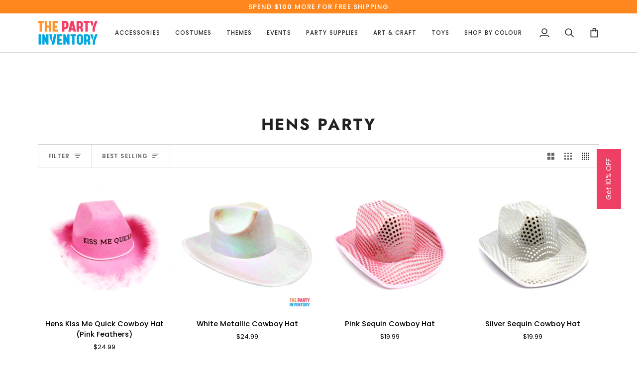

--- FILE ---
content_type: text/html; charset=utf-8
request_url: https://www.thepartyinventory.com.au/collections/hens-party
body_size: 47946
content:
<!doctype html>




<html class="no-js" lang="en" ><head>
  <meta charset="utf-8">
  <meta http-equiv="X-UA-Compatible" content="IE=edge,chrome=1">
  <meta name="viewport" content="width=device-width,initial-scale=1,viewport-fit=cover">
  <meta name="theme-color" content="#04a6df"><link rel="canonical" href="https://www.thepartyinventory.com.au/collections/hens-party"><!-- ======================= Pipeline Theme V8.1.1 ========================= -->

  <!-- Preloading ================================================================== -->

  <link rel="preconnect" href="https://fonts.shopify.com" crossorigin><link rel="preload" href="//www.thepartyinventory.com.au/cdn/fonts/poppins/poppins_n4.0ba78fa5af9b0e1a374041b3ceaadf0a43b41362.woff2" as="font" type="font/woff2" crossorigin><link rel="preload" href="//www.thepartyinventory.com.au/cdn/fonts/jost/jost_n7.921dc18c13fa0b0c94c5e2517ffe06139c3615a3.woff2" as="font" type="font/woff2" crossorigin><link rel="preload" href="//www.thepartyinventory.com.au/cdn/fonts/poppins/poppins_n5.ad5b4b72b59a00358afc706450c864c3c8323842.woff2" as="font" type="font/woff2" crossorigin><!-- Title and description ================================================ --><link rel="shortcut icon" href="//www.thepartyinventory.com.au/cdn/shop/files/TPI_COND_RGB_23dd3519-1c9b-4d00-b216-b88c243c9586_32x32.png?v=1613773072" type="image/png">
  <title>
    

    Hens Party
&ndash; The Party Inventory

  </title><!-- /snippets/social-meta-tags.liquid --><meta property="og:site_name" content="The Party Inventory">
<meta property="og:url" content="https://www.thepartyinventory.com.au/collections/hens-party">
<meta property="og:title" content="Hens Party">
<meta property="og:type" content="website">
<meta property="og:description" content="The Party Inventory is an Australian owned online party and costume shop dedicated to simplifying your party shopping! We offer an extensive range of party supplies, costumes, accessories, wigs for all sorts of events and occasions!"><meta property="og:image" content="http://www.thepartyinventory.com.au/cdn/shop/files/Kids_Costumes_Banner_2024_26a48b99-e07d-466e-85ff-b48efa434935.jpg?v=1757564929">
    <meta property="og:image:secure_url" content="https://www.thepartyinventory.com.au/cdn/shop/files/Kids_Costumes_Banner_2024_26a48b99-e07d-466e-85ff-b48efa434935.jpg?v=1757564929">
    <meta property="og:image:width" content="2000">
    <meta property="og:image:height" content="1334">
<!-- CSS ================================================================== -->

  <link href="//www.thepartyinventory.com.au/cdn/shop/t/16/assets/font-settings.css?v=167310503059282071521768283172" rel="stylesheet" type="text/css" media="all" />

  <!-- /snippets/css-variables.liquid -->


<style data-shopify>

:root {
/* ================ Layout Variables ================ */






--LAYOUT-WIDTH: 1200px;
--LAYOUT-GUTTER: 20px;
--LAYOUT-GUTTER-OFFSET: -20px;
--NAV-GUTTER: 15px;
--LAYOUT-OUTER: 36px;

/* ================ Product video ================ */

--COLOR-VIDEO-BG: #f2f2f2;


/* ================ Color Variables ================ */

/* === Backgrounds ===*/
--COLOR-BG: #ffffff;
--COLOR-BG-ACCENT: #f7f7f7;

/* === Text colors ===*/
--COLOR-TEXT-DARK: #000000;
--COLOR-TEXT: #222222;
--COLOR-TEXT-LIGHT: #646464;

/* === Bright color ===*/
--COLOR-PRIMARY: #ef4066;
--COLOR-PRIMARY-HOVER: #e30031;
--COLOR-PRIMARY-FADE: rgba(239, 64, 102, 0.05);
--COLOR-PRIMARY-FADE-HOVER: rgba(239, 64, 102, 0.1);--COLOR-PRIMARY-OPPOSITE: #ffffff;

/* === Secondary/link Color ===*/
--COLOR-SECONDARY: #04a6df;
--COLOR-SECONDARY-HOVER: #006f97;
--COLOR-SECONDARY-FADE: rgba(4, 166, 223, 0.05);
--COLOR-SECONDARY-FADE-HOVER: rgba(4, 166, 223, 0.1);--COLOR-SECONDARY-OPPOSITE: #000000;

/* === Shades of grey ===*/
--COLOR-A5:  rgba(34, 34, 34, 0.05);
--COLOR-A10: rgba(34, 34, 34, 0.1);
--COLOR-A20: rgba(34, 34, 34, 0.2);
--COLOR-A35: rgba(34, 34, 34, 0.35);
--COLOR-A50: rgba(34, 34, 34, 0.5);
--COLOR-A80: rgba(34, 34, 34, 0.8);
--COLOR-A90: rgba(34, 34, 34, 0.9);
--COLOR-A95: rgba(34, 34, 34, 0.95);


/* ================ Inverted Color Variables ================ */

--INVERSE-BG: #2e3438;
--INVERSE-BG-ACCENT: #ef4066;

/* === Text colors ===*/
--INVERSE-TEXT-DARK: #ffffff;
--INVERSE-TEXT: #ffffff;
--INVERSE-TEXT-LIGHT: #c0c2c3;

/* === Bright color ===*/
--INVERSE-PRIMARY: #fcd8c8;
--INVERSE-PRIMARY-HOVER: #ffa278;
--INVERSE-PRIMARY-FADE: rgba(252, 216, 200, 0.05);
--INVERSE-PRIMARY-FADE-HOVER: rgba(252, 216, 200, 0.1);--INVERSE-PRIMARY-OPPOSITE: #000000;


/* === Second Color ===*/
--INVERSE-SECONDARY: #ff871e;
--INVERSE-SECONDARY-HOVER: #d16100;
--INVERSE-SECONDARY-FADE: rgba(255, 135, 30, 0.05);
--INVERSE-SECONDARY-FADE-HOVER: rgba(255, 135, 30, 0.1);--INVERSE-SECONDARY-OPPOSITE: #000000;


/* === Shades of grey ===*/
--INVERSE-A5:  rgba(255, 255, 255, 0.05);
--INVERSE-A10: rgba(255, 255, 255, 0.1);
--INVERSE-A20: rgba(255, 255, 255, 0.2);
--INVERSE-A35: rgba(255, 255, 255, 0.3);
--INVERSE-A80: rgba(255, 255, 255, 0.8);
--INVERSE-A90: rgba(255, 255, 255, 0.9);
--INVERSE-A95: rgba(255, 255, 255, 0.95);


/* ================ Bright Color Variables ================ */

--BRIGHT-BG: #ff871e;
--BRIGHT-BG-ACCENT: #2693cf;

/* === Text colors ===*/
--BRIGHT-TEXT-DARK: #ffffff;
--BRIGHT-TEXT: #ffffff;
--BRIGHT-TEXT-LIGHT: #ffdbbc;

/* === Bright color ===*/
--BRIGHT-PRIMARY: #2693cf;
--BRIGHT-PRIMARY-HOVER: #0e699b;
--BRIGHT-PRIMARY-FADE: rgba(38, 147, 207, 0.05);
--BRIGHT-PRIMARY-FADE-HOVER: rgba(38, 147, 207, 0.1);--BRIGHT-PRIMARY-OPPOSITE: #000000;


/* === Second Color ===*/
--BRIGHT-SECONDARY: #ef4066;
--BRIGHT-SECONDARY-HOVER: #e30031;
--BRIGHT-SECONDARY-FADE: rgba(239, 64, 102, 0.05);
--BRIGHT-SECONDARY-FADE-HOVER: rgba(239, 64, 102, 0.1);--BRIGHT-SECONDARY-OPPOSITE: #ffffff;


/* === Shades of grey ===*/
--BRIGHT-A5:  rgba(255, 255, 255, 0.05);
--BRIGHT-A10: rgba(255, 255, 255, 0.1);
--BRIGHT-A20: rgba(255, 255, 255, 0.2);
--BRIGHT-A35: rgba(255, 255, 255, 0.3);
--BRIGHT-A80: rgba(255, 255, 255, 0.8);
--BRIGHT-A90: rgba(255, 255, 255, 0.9);
--BRIGHT-A95: rgba(255, 255, 255, 0.95);


/* === Account Bar ===*/
--COLOR-ANNOUNCEMENT-BG: #ff871e;
--COLOR-ANNOUNCEMENT-TEXT: #ffffff;

/* === Nav and dropdown link background ===*/
--COLOR-NAV: #ffffff;
--COLOR-NAV-TEXT: #2d2d2d;
--COLOR-NAV-TEXT-DARK: #080707;
--COLOR-NAV-TEXT-LIGHT: #6c6c6c;
--COLOR-NAV-BORDER: #d7d7d7;
--COLOR-NAV-A10: rgba(45, 45, 45, 0.1);
--COLOR-NAV-A50: rgba(45, 45, 45, 0.5);
--COLOR-HIGHLIGHT-LINK: #d2815f;

/* === Site Footer ===*/
--COLOR-FOOTER-BG: #efefef;
--COLOR-FOOTER-TEXT: #393939;
--COLOR-FOOTER-A5: rgba(57, 57, 57, 0.05);
--COLOR-FOOTER-A15: rgba(57, 57, 57, 0.15);
--COLOR-FOOTER-A90: rgba(57, 57, 57, 0.9);

/* === Sub-Footer ===*/
--COLOR-SUB-FOOTER-BG: #e9e9e9;
--COLOR-SUB-FOOTER-TEXT: #656565;
--COLOR-SUB-FOOTER-A5: rgba(101, 101, 101, 0.05);
--COLOR-SUB-FOOTER-A15: rgba(101, 101, 101, 0.15);
--COLOR-SUB-FOOTER-A90: rgba(101, 101, 101, 0.9);

/* === Products ===*/
--PRODUCT-GRID-ASPECT-RATIO: 100%;

/* === Product badges ===*/
--COLOR-BADGE: #ffffff;
--COLOR-BADGE-TEXT: #656565;
--COLOR-BADGE-TEXT-DARK: #453939;
--COLOR-BADGE-TEXT-HOVER: #8b8b8b;
--COLOR-BADGE-HAIRLINE: #f7f7f7;

/* === Product item slider ===*/--COLOR-PRODUCT-SLIDER: #ffffff;--COLOR-PRODUCT-SLIDER-OPPOSITE: rgba(13, 13, 13, 0.06);/* === disabled form colors ===*/
--COLOR-DISABLED-BG: #e9e9e9;
--COLOR-DISABLED-TEXT: #b2b2b2;

--INVERSE-DISABLED-BG: #43484c;
--INVERSE-DISABLED-TEXT: #777b7e;


/* === Tailwind RGBA Palette ===*/
--RGB-CANVAS: 255 255 255;
--RGB-CONTENT: 34 34 34;
--RGB-PRIMARY: 239 64 102;
--RGB-SECONDARY: 4 166 223;

--RGB-DARK-CANVAS: 46 52 56;
--RGB-DARK-CONTENT: 255 255 255;
--RGB-DARK-PRIMARY: 252 216 200;
--RGB-DARK-SECONDARY: 255 135 30;

--RGB-BRIGHT-CANVAS: 255 135 30;
--RGB-BRIGHT-CONTENT: 255 255 255;
--RGB-BRIGHT-PRIMARY: 38 147 207;
--RGB-BRIGHT-SECONDARY: 239 64 102;

--RGB-PRIMARY-CONTRAST: 255 255 255;
--RGB-SECONDARY-CONTRAST: 0 0 0;

--RGB-DARK-PRIMARY-CONTRAST: 0 0 0;
--RGB-DARK-SECONDARY-CONTRAST: 0 0 0;

--RGB-BRIGHT-PRIMARY-CONTRAST: 0 0 0;
--RGB-BRIGHT-SECONDARY-CONTRAST: 255 255 255;


/* === Button Radius === */
--BUTTON-RADIUS: 0px;


/* === Icon Stroke Width === */
--ICON-STROKE-WIDTH: 2px;


/* ================ Typography ================ */

--FONT-STACK-BODY: Poppins, sans-serif;
--FONT-STYLE-BODY: normal;
--FONT-WEIGHT-BODY: 400;
--FONT-WEIGHT-BODY-BOLD: 500;
--FONT-ADJUST-BODY: 1.0;

  --FONT-BODY-TRANSFORM: none;
  --FONT-BODY-LETTER-SPACING: normal;


--FONT-STACK-HEADING: Jost, sans-serif;
--FONT-STYLE-HEADING: normal;
--FONT-WEIGHT-HEADING: 700;
--FONT-WEIGHT-HEADING-BOLD: 800;
--FONT-ADJUST-HEADING: 1.0;

  --FONT-HEADING-TRANSFORM: uppercase;
  --FONT-HEADING-LETTER-SPACING: 0.09em;

--FONT-STACK-ACCENT: Poppins, sans-serif;
--FONT-STYLE-ACCENT: normal;
--FONT-WEIGHT-ACCENT: 500;
--FONT-WEIGHT-ACCENT-BOLD: 600;
--FONT-ADJUST-ACCENT: 1.0;

  --FONT-ACCENT-TRANSFORM: uppercase;
  --FONT-ACCENT-LETTER-SPACING: 0.09em;

--TYPE-STACK-NAV: Poppins, sans-serif;
--TYPE-STYLE-NAV: normal;
--TYPE-ADJUST-NAV: 1.0;
--TYPE-WEIGHT-NAV: 500;

  --FONT-NAV-TRANSFORM: uppercase;
  --FONT-NAV-LETTER-SPACING: 0.09em;

--TYPE-STACK-BUTTON: Poppins, sans-serif;
--TYPE-STYLE-BUTTON: normal;
--TYPE-ADJUST-BUTTON: 1.0;
--TYPE-WEIGHT-BUTTON: 500;

  --FONT-BUTTON-TRANSFORM: uppercase;
  --FONT-BUTTON-LETTER-SPACING: 0.09em;

--TYPE-STACK-KICKER: Poppins, sans-serif;
--TYPE-STYLE-KICKER: normal;
--TYPE-ADJUST-KICKER: 1.0;
--TYPE-WEIGHT-KICKER: 600;

  --FONT-KICKER-TRANSFORM: uppercase;
  --FONT-KICKER-LETTER-SPACING: 0.09em;



--ICO-SELECT: url('//www.thepartyinventory.com.au/cdn/shop/t/16/assets/ico-select.svg?v=21958682313458061931768283172');


/* ================ Photo correction ================ */
--PHOTO-CORRECTION: 100%;



}


/* ================ Typography ================ */
/* ================ type-scale.com ============ */

/* 1.16 base 13 */
:root {
 --font-1: 10px;
 --font-2: 11.3px;
 --font-3: 12px;
 --font-4: 13px;
 --font-5: 15.5px;
 --font-6: 17px;
 --font-7: 20px;
 --font-8: 23.5px;
 --font-9: 27px;
 --font-10:32px;
 --font-11:37px;
 --font-12:43px;
 --font-13:49px;
 --font-14:57px;
 --font-15:67px;
}

/* 1.175 base 13.5 */
@media only screen and (min-width: 480px) and (max-width: 1099px) {
  :root {
    --font-1: 10px;
    --font-2: 11.5px;
    --font-3: 12.5px;
    --font-4: 13.5px;
    --font-5: 16px;
    --font-6: 18px;
    --font-7: 21px;
    --font-8: 25px;
    --font-9: 29px;
    --font-10:34px;
    --font-11:40px;
    --font-12:47px;
    --font-13:56px;
    --font-14:65px;
   --font-15:77px;
  }
}
/* 1.22 base 14.5 */
@media only screen and (min-width: 1100px) {
  :root {
    --font-1: 10px;
    --font-2: 11.5px;
    --font-3: 13px;
    --font-4: 14.5px;
    --font-5: 17.5px;
    --font-6: 22px;
    --font-7: 26px;
    --font-8: 32px;
    --font-9: 39px;
    --font-10:48px;
    --font-11:58px;
    --font-12:71px;
    --font-13:87px;
    --font-14:106px;
    --font-15:129px;
 }
}


</style>


  <link href="//www.thepartyinventory.com.au/cdn/shop/t/16/assets/theme.css?v=111940106638163354671768283153" rel="stylesheet" type="text/css" media="all" />

  <script>
    document.documentElement.className = document.documentElement.className.replace('no-js', 'js');

    
      document.documentElement.classList.add('aos-initialized');let root = '/';
    if (root[root.length - 1] !== '/') {
      root = `${root}/`;
    }
    var theme = {
      routes: {
        root_url: root,
        cart: '/cart',
        cart_add_url: '/cart/add',
        product_recommendations_url: '/recommendations/products',
        account_addresses_url: '/account/addresses',
        predictive_search_url: '/search/suggest'
      },
      state: {
        cartOpen: null,
      },
      sizes: {
        small: 480,
        medium: 768,
        large: 1100,
        widescreen: 1400
      },
      assets: {
        photoswipe: '//www.thepartyinventory.com.au/cdn/shop/t/16/assets/photoswipe.js?v=169308975333299535361768283153',
        smoothscroll: '//www.thepartyinventory.com.au/cdn/shop/t/16/assets/smoothscroll.js?v=37906625415260927261768283153',
        swatches: '//www.thepartyinventory.com.au/cdn/shop/t/16/assets/swatches.json?v=17256643191622149961768283153',
        noImage: '//www.thepartyinventory.com.au/cdn/shopifycloud/storefront/assets/no-image-2048-a2addb12.gif',
        
        
        base: '//www.thepartyinventory.com.au/cdn/shop/t/16/assets/'
        
      },
      strings: {
        swatchesKey: "Color, Colour",
        addToCart: "Add to Cart",
        estimateShipping: "Estimate shipping",
        noShippingAvailable: "We do not ship to this destination.",
        free: "Free",
        from: "From",
        preOrder: "Pre-order",
        soldOut: "Sold Out",
        sale: "Sale",
        subscription: "Subscription",
        unavailable: "Unavailable",
        unitPrice: "Unit price",
        unitPriceSeparator: "per",
        stockout: "All available stock is in cart",
        products: "Products",
        pages: "Pages",
        collections: "Collections",
        resultsFor: "Results for",
        noResultsFor: "No results for",
        articles: "Articles",
        successMessage: "Link copied to clipboard",
      },
      settings: {
        badge_sale_type: "strike",
        animate_hover: true,
        animate_scroll: true,
        show_locale_desktop: null,
        show_locale_mobile: null,
        show_currency_desktop: null,
        show_currency_mobile: null,
        currency_select_type: "country",
        currency_code_enable: false,
        cycle_images_hover_delay: 0.5
      },
      info: {
        name: 'pipeline'
      },
      version: '8.1.1',
      moneyFormat: "${{amount}}",
      shopCurrency: "AUD",
      currencyCode: "AUD"
    }
    let windowInnerHeight = window.innerHeight;
    document.documentElement.style.setProperty('--full-screen', `${windowInnerHeight}px`);
    document.documentElement.style.setProperty('--three-quarters', `${windowInnerHeight * 0.75}px`);
    document.documentElement.style.setProperty('--two-thirds', `${windowInnerHeight * 0.66}px`);
    document.documentElement.style.setProperty('--one-half', `${windowInnerHeight * 0.5}px`);
    document.documentElement.style.setProperty('--one-third', `${windowInnerHeight * 0.33}px`);
    document.documentElement.style.setProperty('--one-fifth', `${windowInnerHeight * 0.2}px`);

    window.isRTL = document.documentElement.getAttribute('dir') === 'rtl';
  </script><!-- Theme Javascript ============================================================== -->
  <script src="//www.thepartyinventory.com.au/cdn/shop/t/16/assets/vendor.js?v=69555399850987115801768283153" defer="defer"></script>
  <script src="//www.thepartyinventory.com.au/cdn/shop/t/16/assets/theme.js?v=42391841312106742781768283153" defer="defer"></script>

  
  <script>
    function addLoadingClassToLoadingImages(container) {
      container.querySelectorAll('[data-needs-loading-animation] img').forEach((el) => {
        if (!el.complete) {
          el.parentNode.classList.add('loading-shimmer');
        }
      });
    }

    // Remove loading class from all already loaded images
    function removeLoadingClassFromLoadedImages(container) {
      container.querySelectorAll('img').forEach((el) => {
        if (el.complete) {
          delete el.parentNode.dataset.needsLoadingAnimation;
          el.parentNode.classList.remove('loading-shimmer');
        }
      });
    }

    // Remove loading class from image on `load` event
    function handleImageLoaded(el) {
      if (el.tagName == 'IMG' && el.parentNode.classList.contains('loading-shimmer')) {
        delete el.parentNode.dataset.needsLoadingAnimation;
        el.parentNode.classList.remove('loading-shimmer');
      }
    }

    // Watch for any load events that bubble up from child elements
    document.addEventListener(
      'load',
      (e) => {
        const el = e.target;

        // Capture load events from img tags and then remove their `loading-shimmer` class
        handleImageLoaded(el);
      },
      true
    );

    // Tasks to run when the DOM elements are available
    window.addEventListener('DOMContentLoaded', () => {
      addLoadingClassToLoadingImages(document);
    });
  </script>

  <script>
    (function () {
      function onPageShowEvents() {
        if ('requestIdleCallback' in window) {
          requestIdleCallback(initCartEvent, { timeout: 500 })
        } else {
          initCartEvent()
        }
        function initCartEvent(){
          window.fetch(window.theme.routes.cart + '.js')
          .then((response) => {
            if(!response.ok){
              throw {status: response.statusText};
            }
            return response.json();
          })
          .then((response) => {
            document.dispatchEvent(new CustomEvent('theme:cart:change', {
              detail: {
                cart: response,
              },
              bubbles: true,
            }));
            return response;
          })
          .catch((e) => {
            console.error(e);
          });
        }
      };
      window.onpageshow = onPageShowEvents;
    })();
  </script>

  <script type="text/javascript">
    if (window.MSInputMethodContext && document.documentMode) {
      var scripts = document.getElementsByTagName('script')[0];
      var polyfill = document.createElement("script");
      polyfill.defer = true;
      polyfill.src = "//www.thepartyinventory.com.au/cdn/shop/t/16/assets/ie11.js?v=144489047535103983231768283153";

      scripts.parentNode.insertBefore(polyfill, scripts);
    }
  </script>

  <!-- Shopify app scripts =========================================================== -->
  <script>window.performance && window.performance.mark && window.performance.mark('shopify.content_for_header.start');</script><meta id="shopify-digital-wallet" name="shopify-digital-wallet" content="/5621416047/digital_wallets/dialog">
<meta name="shopify-checkout-api-token" content="e62adf2546ee4e85f819fc91856854d2">
<meta id="in-context-paypal-metadata" data-shop-id="5621416047" data-venmo-supported="false" data-environment="production" data-locale="en_US" data-paypal-v4="true" data-currency="AUD">
<link rel="alternate" type="application/atom+xml" title="Feed" href="/collections/hens-party.atom" />
<link rel="next" href="/collections/hens-party?page=2">
<link rel="alternate" type="application/json+oembed" href="https://www.thepartyinventory.com.au/collections/hens-party.oembed">
<script async="async" src="/checkouts/internal/preloads.js?locale=en-AU"></script>
<script id="shopify-features" type="application/json">{"accessToken":"e62adf2546ee4e85f819fc91856854d2","betas":["rich-media-storefront-analytics"],"domain":"www.thepartyinventory.com.au","predictiveSearch":true,"shopId":5621416047,"locale":"en"}</script>
<script>var Shopify = Shopify || {};
Shopify.shop = "the-party-inventory.myshopify.com";
Shopify.locale = "en";
Shopify.currency = {"active":"AUD","rate":"1.0"};
Shopify.country = "AU";
Shopify.theme = {"name":"Pipeline JAN 2026","id":137776889990,"schema_name":"Pipeline","schema_version":"8.1.1","theme_store_id":739,"role":"main"};
Shopify.theme.handle = "null";
Shopify.theme.style = {"id":null,"handle":null};
Shopify.cdnHost = "www.thepartyinventory.com.au/cdn";
Shopify.routes = Shopify.routes || {};
Shopify.routes.root = "/";</script>
<script type="module">!function(o){(o.Shopify=o.Shopify||{}).modules=!0}(window);</script>
<script>!function(o){function n(){var o=[];function n(){o.push(Array.prototype.slice.apply(arguments))}return n.q=o,n}var t=o.Shopify=o.Shopify||{};t.loadFeatures=n(),t.autoloadFeatures=n()}(window);</script>
<script id="shop-js-analytics" type="application/json">{"pageType":"collection"}</script>
<script defer="defer" async type="module" src="//www.thepartyinventory.com.au/cdn/shopifycloud/shop-js/modules/v2/client.init-shop-cart-sync_C5BV16lS.en.esm.js"></script>
<script defer="defer" async type="module" src="//www.thepartyinventory.com.au/cdn/shopifycloud/shop-js/modules/v2/chunk.common_CygWptCX.esm.js"></script>
<script type="module">
  await import("//www.thepartyinventory.com.au/cdn/shopifycloud/shop-js/modules/v2/client.init-shop-cart-sync_C5BV16lS.en.esm.js");
await import("//www.thepartyinventory.com.au/cdn/shopifycloud/shop-js/modules/v2/chunk.common_CygWptCX.esm.js");

  window.Shopify.SignInWithShop?.initShopCartSync?.({"fedCMEnabled":true,"windoidEnabled":true});

</script>
<script>(function() {
  var isLoaded = false;
  function asyncLoad() {
    if (isLoaded) return;
    isLoaded = true;
    var urls = ["\/\/code.tidio.co\/xu5nazvmosnfphsfupv1xrrjlxt90y4p.js?shop=the-party-inventory.myshopify.com"];
    for (var i = 0; i < urls.length; i++) {
      var s = document.createElement('script');
      s.type = 'text/javascript';
      s.async = true;
      s.src = urls[i];
      var x = document.getElementsByTagName('script')[0];
      x.parentNode.insertBefore(s, x);
    }
  };
  if(window.attachEvent) {
    window.attachEvent('onload', asyncLoad);
  } else {
    window.addEventListener('load', asyncLoad, false);
  }
})();</script>
<script id="__st">var __st={"a":5621416047,"offset":39600,"reqid":"b0211ff1-2b91-41df-a96a-485cd12e8d9c-1768638672","pageurl":"www.thepartyinventory.com.au\/collections\/hens-party","u":"765588f01a8f","p":"collection","rtyp":"collection","rid":89358925935};</script>
<script>window.ShopifyPaypalV4VisibilityTracking = true;</script>
<script id="captcha-bootstrap">!function(){'use strict';const t='contact',e='account',n='new_comment',o=[[t,t],['blogs',n],['comments',n],[t,'customer']],c=[[e,'customer_login'],[e,'guest_login'],[e,'recover_customer_password'],[e,'create_customer']],r=t=>t.map((([t,e])=>`form[action*='/${t}']:not([data-nocaptcha='true']) input[name='form_type'][value='${e}']`)).join(','),a=t=>()=>t?[...document.querySelectorAll(t)].map((t=>t.form)):[];function s(){const t=[...o],e=r(t);return a(e)}const i='password',u='form_key',d=['recaptcha-v3-token','g-recaptcha-response','h-captcha-response',i],f=()=>{try{return window.sessionStorage}catch{return}},m='__shopify_v',_=t=>t.elements[u];function p(t,e,n=!1){try{const o=window.sessionStorage,c=JSON.parse(o.getItem(e)),{data:r}=function(t){const{data:e,action:n}=t;return t[m]||n?{data:e,action:n}:{data:t,action:n}}(c);for(const[e,n]of Object.entries(r))t.elements[e]&&(t.elements[e].value=n);n&&o.removeItem(e)}catch(o){console.error('form repopulation failed',{error:o})}}const l='form_type',E='cptcha';function T(t){t.dataset[E]=!0}const w=window,h=w.document,L='Shopify',v='ce_forms',y='captcha';let A=!1;((t,e)=>{const n=(g='f06e6c50-85a8-45c8-87d0-21a2b65856fe',I='https://cdn.shopify.com/shopifycloud/storefront-forms-hcaptcha/ce_storefront_forms_captcha_hcaptcha.v1.5.2.iife.js',D={infoText:'Protected by hCaptcha',privacyText:'Privacy',termsText:'Terms'},(t,e,n)=>{const o=w[L][v],c=o.bindForm;if(c)return c(t,g,e,D).then(n);var r;o.q.push([[t,g,e,D],n]),r=I,A||(h.body.append(Object.assign(h.createElement('script'),{id:'captcha-provider',async:!0,src:r})),A=!0)});var g,I,D;w[L]=w[L]||{},w[L][v]=w[L][v]||{},w[L][v].q=[],w[L][y]=w[L][y]||{},w[L][y].protect=function(t,e){n(t,void 0,e),T(t)},Object.freeze(w[L][y]),function(t,e,n,w,h,L){const[v,y,A,g]=function(t,e,n){const i=e?o:[],u=t?c:[],d=[...i,...u],f=r(d),m=r(i),_=r(d.filter((([t,e])=>n.includes(e))));return[a(f),a(m),a(_),s()]}(w,h,L),I=t=>{const e=t.target;return e instanceof HTMLFormElement?e:e&&e.form},D=t=>v().includes(t);t.addEventListener('submit',(t=>{const e=I(t);if(!e)return;const n=D(e)&&!e.dataset.hcaptchaBound&&!e.dataset.recaptchaBound,o=_(e),c=g().includes(e)&&(!o||!o.value);(n||c)&&t.preventDefault(),c&&!n&&(function(t){try{if(!f())return;!function(t){const e=f();if(!e)return;const n=_(t);if(!n)return;const o=n.value;o&&e.removeItem(o)}(t);const e=Array.from(Array(32),(()=>Math.random().toString(36)[2])).join('');!function(t,e){_(t)||t.append(Object.assign(document.createElement('input'),{type:'hidden',name:u})),t.elements[u].value=e}(t,e),function(t,e){const n=f();if(!n)return;const o=[...t.querySelectorAll(`input[type='${i}']`)].map((({name:t})=>t)),c=[...d,...o],r={};for(const[a,s]of new FormData(t).entries())c.includes(a)||(r[a]=s);n.setItem(e,JSON.stringify({[m]:1,action:t.action,data:r}))}(t,e)}catch(e){console.error('failed to persist form',e)}}(e),e.submit())}));const S=(t,e)=>{t&&!t.dataset[E]&&(n(t,e.some((e=>e===t))),T(t))};for(const o of['focusin','change'])t.addEventListener(o,(t=>{const e=I(t);D(e)&&S(e,y())}));const B=e.get('form_key'),M=e.get(l),P=B&&M;t.addEventListener('DOMContentLoaded',(()=>{const t=y();if(P)for(const e of t)e.elements[l].value===M&&p(e,B);[...new Set([...A(),...v().filter((t=>'true'===t.dataset.shopifyCaptcha))])].forEach((e=>S(e,t)))}))}(h,new URLSearchParams(w.location.search),n,t,e,['guest_login'])})(!0,!0)}();</script>
<script integrity="sha256-4kQ18oKyAcykRKYeNunJcIwy7WH5gtpwJnB7kiuLZ1E=" data-source-attribution="shopify.loadfeatures" defer="defer" src="//www.thepartyinventory.com.au/cdn/shopifycloud/storefront/assets/storefront/load_feature-a0a9edcb.js" crossorigin="anonymous"></script>
<script data-source-attribution="shopify.dynamic_checkout.dynamic.init">var Shopify=Shopify||{};Shopify.PaymentButton=Shopify.PaymentButton||{isStorefrontPortableWallets:!0,init:function(){window.Shopify.PaymentButton.init=function(){};var t=document.createElement("script");t.src="https://www.thepartyinventory.com.au/cdn/shopifycloud/portable-wallets/latest/portable-wallets.en.js",t.type="module",document.head.appendChild(t)}};
</script>
<script data-source-attribution="shopify.dynamic_checkout.buyer_consent">
  function portableWalletsHideBuyerConsent(e){var t=document.getElementById("shopify-buyer-consent"),n=document.getElementById("shopify-subscription-policy-button");t&&n&&(t.classList.add("hidden"),t.setAttribute("aria-hidden","true"),n.removeEventListener("click",e))}function portableWalletsShowBuyerConsent(e){var t=document.getElementById("shopify-buyer-consent"),n=document.getElementById("shopify-subscription-policy-button");t&&n&&(t.classList.remove("hidden"),t.removeAttribute("aria-hidden"),n.addEventListener("click",e))}window.Shopify?.PaymentButton&&(window.Shopify.PaymentButton.hideBuyerConsent=portableWalletsHideBuyerConsent,window.Shopify.PaymentButton.showBuyerConsent=portableWalletsShowBuyerConsent);
</script>
<script data-source-attribution="shopify.dynamic_checkout.cart.bootstrap">document.addEventListener("DOMContentLoaded",(function(){function t(){return document.querySelector("shopify-accelerated-checkout-cart, shopify-accelerated-checkout")}if(t())Shopify.PaymentButton.init();else{new MutationObserver((function(e,n){t()&&(Shopify.PaymentButton.init(),n.disconnect())})).observe(document.body,{childList:!0,subtree:!0})}}));
</script>
<link id="shopify-accelerated-checkout-styles" rel="stylesheet" media="screen" href="https://www.thepartyinventory.com.au/cdn/shopifycloud/portable-wallets/latest/accelerated-checkout-backwards-compat.css" crossorigin="anonymous">
<style id="shopify-accelerated-checkout-cart">
        #shopify-buyer-consent {
  margin-top: 1em;
  display: inline-block;
  width: 100%;
}

#shopify-buyer-consent.hidden {
  display: none;
}

#shopify-subscription-policy-button {
  background: none;
  border: none;
  padding: 0;
  text-decoration: underline;
  font-size: inherit;
  cursor: pointer;
}

#shopify-subscription-policy-button::before {
  box-shadow: none;
}

      </style>

<script>window.performance && window.performance.mark && window.performance.mark('shopify.content_for_header.end');</script>
<script src="https://cdn.shopify.com/extensions/019b8d54-2388-79d8-becc-d32a3afe2c7a/omnisend-50/assets/omnisend-in-shop.js" type="text/javascript" defer="defer"></script>
<link href="https://monorail-edge.shopifysvc.com" rel="dns-prefetch">
<script>(function(){if ("sendBeacon" in navigator && "performance" in window) {try {var session_token_from_headers = performance.getEntriesByType('navigation')[0].serverTiming.find(x => x.name == '_s').description;} catch {var session_token_from_headers = undefined;}var session_cookie_matches = document.cookie.match(/_shopify_s=([^;]*)/);var session_token_from_cookie = session_cookie_matches && session_cookie_matches.length === 2 ? session_cookie_matches[1] : "";var session_token = session_token_from_headers || session_token_from_cookie || "";function handle_abandonment_event(e) {var entries = performance.getEntries().filter(function(entry) {return /monorail-edge.shopifysvc.com/.test(entry.name);});if (!window.abandonment_tracked && entries.length === 0) {window.abandonment_tracked = true;var currentMs = Date.now();var navigation_start = performance.timing.navigationStart;var payload = {shop_id: 5621416047,url: window.location.href,navigation_start,duration: currentMs - navigation_start,session_token,page_type: "collection"};window.navigator.sendBeacon("https://monorail-edge.shopifysvc.com/v1/produce", JSON.stringify({schema_id: "online_store_buyer_site_abandonment/1.1",payload: payload,metadata: {event_created_at_ms: currentMs,event_sent_at_ms: currentMs}}));}}window.addEventListener('pagehide', handle_abandonment_event);}}());</script>
<script id="web-pixels-manager-setup">(function e(e,d,r,n,o){if(void 0===o&&(o={}),!Boolean(null===(a=null===(i=window.Shopify)||void 0===i?void 0:i.analytics)||void 0===a?void 0:a.replayQueue)){var i,a;window.Shopify=window.Shopify||{};var t=window.Shopify;t.analytics=t.analytics||{};var s=t.analytics;s.replayQueue=[],s.publish=function(e,d,r){return s.replayQueue.push([e,d,r]),!0};try{self.performance.mark("wpm:start")}catch(e){}var l=function(){var e={modern:/Edge?\/(1{2}[4-9]|1[2-9]\d|[2-9]\d{2}|\d{4,})\.\d+(\.\d+|)|Firefox\/(1{2}[4-9]|1[2-9]\d|[2-9]\d{2}|\d{4,})\.\d+(\.\d+|)|Chrom(ium|e)\/(9{2}|\d{3,})\.\d+(\.\d+|)|(Maci|X1{2}).+ Version\/(15\.\d+|(1[6-9]|[2-9]\d|\d{3,})\.\d+)([,.]\d+|)( \(\w+\)|)( Mobile\/\w+|) Safari\/|Chrome.+OPR\/(9{2}|\d{3,})\.\d+\.\d+|(CPU[ +]OS|iPhone[ +]OS|CPU[ +]iPhone|CPU IPhone OS|CPU iPad OS)[ +]+(15[._]\d+|(1[6-9]|[2-9]\d|\d{3,})[._]\d+)([._]\d+|)|Android:?[ /-](13[3-9]|1[4-9]\d|[2-9]\d{2}|\d{4,})(\.\d+|)(\.\d+|)|Android.+Firefox\/(13[5-9]|1[4-9]\d|[2-9]\d{2}|\d{4,})\.\d+(\.\d+|)|Android.+Chrom(ium|e)\/(13[3-9]|1[4-9]\d|[2-9]\d{2}|\d{4,})\.\d+(\.\d+|)|SamsungBrowser\/([2-9]\d|\d{3,})\.\d+/,legacy:/Edge?\/(1[6-9]|[2-9]\d|\d{3,})\.\d+(\.\d+|)|Firefox\/(5[4-9]|[6-9]\d|\d{3,})\.\d+(\.\d+|)|Chrom(ium|e)\/(5[1-9]|[6-9]\d|\d{3,})\.\d+(\.\d+|)([\d.]+$|.*Safari\/(?![\d.]+ Edge\/[\d.]+$))|(Maci|X1{2}).+ Version\/(10\.\d+|(1[1-9]|[2-9]\d|\d{3,})\.\d+)([,.]\d+|)( \(\w+\)|)( Mobile\/\w+|) Safari\/|Chrome.+OPR\/(3[89]|[4-9]\d|\d{3,})\.\d+\.\d+|(CPU[ +]OS|iPhone[ +]OS|CPU[ +]iPhone|CPU IPhone OS|CPU iPad OS)[ +]+(10[._]\d+|(1[1-9]|[2-9]\d|\d{3,})[._]\d+)([._]\d+|)|Android:?[ /-](13[3-9]|1[4-9]\d|[2-9]\d{2}|\d{4,})(\.\d+|)(\.\d+|)|Mobile Safari.+OPR\/([89]\d|\d{3,})\.\d+\.\d+|Android.+Firefox\/(13[5-9]|1[4-9]\d|[2-9]\d{2}|\d{4,})\.\d+(\.\d+|)|Android.+Chrom(ium|e)\/(13[3-9]|1[4-9]\d|[2-9]\d{2}|\d{4,})\.\d+(\.\d+|)|Android.+(UC? ?Browser|UCWEB|U3)[ /]?(15\.([5-9]|\d{2,})|(1[6-9]|[2-9]\d|\d{3,})\.\d+)\.\d+|SamsungBrowser\/(5\.\d+|([6-9]|\d{2,})\.\d+)|Android.+MQ{2}Browser\/(14(\.(9|\d{2,})|)|(1[5-9]|[2-9]\d|\d{3,})(\.\d+|))(\.\d+|)|K[Aa][Ii]OS\/(3\.\d+|([4-9]|\d{2,})\.\d+)(\.\d+|)/},d=e.modern,r=e.legacy,n=navigator.userAgent;return n.match(d)?"modern":n.match(r)?"legacy":"unknown"}(),u="modern"===l?"modern":"legacy",c=(null!=n?n:{modern:"",legacy:""})[u],f=function(e){return[e.baseUrl,"/wpm","/b",e.hashVersion,"modern"===e.buildTarget?"m":"l",".js"].join("")}({baseUrl:d,hashVersion:r,buildTarget:u}),m=function(e){var d=e.version,r=e.bundleTarget,n=e.surface,o=e.pageUrl,i=e.monorailEndpoint;return{emit:function(e){var a=e.status,t=e.errorMsg,s=(new Date).getTime(),l=JSON.stringify({metadata:{event_sent_at_ms:s},events:[{schema_id:"web_pixels_manager_load/3.1",payload:{version:d,bundle_target:r,page_url:o,status:a,surface:n,error_msg:t},metadata:{event_created_at_ms:s}}]});if(!i)return console&&console.warn&&console.warn("[Web Pixels Manager] No Monorail endpoint provided, skipping logging."),!1;try{return self.navigator.sendBeacon.bind(self.navigator)(i,l)}catch(e){}var u=new XMLHttpRequest;try{return u.open("POST",i,!0),u.setRequestHeader("Content-Type","text/plain"),u.send(l),!0}catch(e){return console&&console.warn&&console.warn("[Web Pixels Manager] Got an unhandled error while logging to Monorail."),!1}}}}({version:r,bundleTarget:l,surface:e.surface,pageUrl:self.location.href,monorailEndpoint:e.monorailEndpoint});try{o.browserTarget=l,function(e){var d=e.src,r=e.async,n=void 0===r||r,o=e.onload,i=e.onerror,a=e.sri,t=e.scriptDataAttributes,s=void 0===t?{}:t,l=document.createElement("script"),u=document.querySelector("head"),c=document.querySelector("body");if(l.async=n,l.src=d,a&&(l.integrity=a,l.crossOrigin="anonymous"),s)for(var f in s)if(Object.prototype.hasOwnProperty.call(s,f))try{l.dataset[f]=s[f]}catch(e){}if(o&&l.addEventListener("load",o),i&&l.addEventListener("error",i),u)u.appendChild(l);else{if(!c)throw new Error("Did not find a head or body element to append the script");c.appendChild(l)}}({src:f,async:!0,onload:function(){if(!function(){var e,d;return Boolean(null===(d=null===(e=window.Shopify)||void 0===e?void 0:e.analytics)||void 0===d?void 0:d.initialized)}()){var d=window.webPixelsManager.init(e)||void 0;if(d){var r=window.Shopify.analytics;r.replayQueue.forEach((function(e){var r=e[0],n=e[1],o=e[2];d.publishCustomEvent(r,n,o)})),r.replayQueue=[],r.publish=d.publishCustomEvent,r.visitor=d.visitor,r.initialized=!0}}},onerror:function(){return m.emit({status:"failed",errorMsg:"".concat(f," has failed to load")})},sri:function(e){var d=/^sha384-[A-Za-z0-9+/=]+$/;return"string"==typeof e&&d.test(e)}(c)?c:"",scriptDataAttributes:o}),m.emit({status:"loading"})}catch(e){m.emit({status:"failed",errorMsg:(null==e?void 0:e.message)||"Unknown error"})}}})({shopId: 5621416047,storefrontBaseUrl: "https://www.thepartyinventory.com.au",extensionsBaseUrl: "https://extensions.shopifycdn.com/cdn/shopifycloud/web-pixels-manager",monorailEndpoint: "https://monorail-edge.shopifysvc.com/unstable/produce_batch",surface: "storefront-renderer",enabledBetaFlags: ["2dca8a86"],webPixelsConfigList: [{"id":"107675782","configuration":"{\"apiURL\":\"https:\/\/api.omnisend.com\",\"appURL\":\"https:\/\/app.omnisend.com\",\"brandID\":\"5f02c6d98a48f747709a65dd\",\"trackingURL\":\"https:\/\/wt.omnisendlink.com\"}","eventPayloadVersion":"v1","runtimeContext":"STRICT","scriptVersion":"aa9feb15e63a302383aa48b053211bbb","type":"APP","apiClientId":186001,"privacyPurposes":["ANALYTICS","MARKETING","SALE_OF_DATA"],"dataSharingAdjustments":{"protectedCustomerApprovalScopes":["read_customer_address","read_customer_email","read_customer_name","read_customer_personal_data","read_customer_phone"]}},{"id":"60162182","eventPayloadVersion":"v1","runtimeContext":"LAX","scriptVersion":"1","type":"CUSTOM","privacyPurposes":["MARKETING"],"name":"Meta pixel (migrated)"},{"id":"shopify-app-pixel","configuration":"{}","eventPayloadVersion":"v1","runtimeContext":"STRICT","scriptVersion":"0450","apiClientId":"shopify-pixel","type":"APP","privacyPurposes":["ANALYTICS","MARKETING"]},{"id":"shopify-custom-pixel","eventPayloadVersion":"v1","runtimeContext":"LAX","scriptVersion":"0450","apiClientId":"shopify-pixel","type":"CUSTOM","privacyPurposes":["ANALYTICS","MARKETING"]}],isMerchantRequest: false,initData: {"shop":{"name":"The Party Inventory","paymentSettings":{"currencyCode":"AUD"},"myshopifyDomain":"the-party-inventory.myshopify.com","countryCode":"AU","storefrontUrl":"https:\/\/www.thepartyinventory.com.au"},"customer":null,"cart":null,"checkout":null,"productVariants":[],"purchasingCompany":null},},"https://www.thepartyinventory.com.au/cdn","fcfee988w5aeb613cpc8e4bc33m6693e112",{"modern":"","legacy":""},{"shopId":"5621416047","storefrontBaseUrl":"https:\/\/www.thepartyinventory.com.au","extensionBaseUrl":"https:\/\/extensions.shopifycdn.com\/cdn\/shopifycloud\/web-pixels-manager","surface":"storefront-renderer","enabledBetaFlags":"[\"2dca8a86\"]","isMerchantRequest":"false","hashVersion":"fcfee988w5aeb613cpc8e4bc33m6693e112","publish":"custom","events":"[[\"page_viewed\",{}],[\"collection_viewed\",{\"collection\":{\"id\":\"89358925935\",\"title\":\"Hens Party\",\"productVariants\":[{\"price\":{\"amount\":24.99,\"currencyCode\":\"AUD\"},\"product\":{\"title\":\"Hens Kiss Me Quick Cowboy Hat (Pink Feathers)\",\"vendor\":\"The Party Inventory\",\"id\":\"2227971326063\",\"untranslatedTitle\":\"Hens Kiss Me Quick Cowboy Hat (Pink Feathers)\",\"url\":\"\/products\/hens-kiss-me-quick-cowboy-hat\",\"type\":\"hat\"},\"id\":\"20742446186607\",\"image\":{\"src\":\"\/\/www.thepartyinventory.com.au\/cdn\/shop\/products\/TPI.21568.jpg?v=1572136644\"},\"sku\":\"21562-02\",\"title\":\"Default Title\",\"untranslatedTitle\":\"Default Title\"},{\"price\":{\"amount\":24.99,\"currencyCode\":\"AUD\"},\"product\":{\"title\":\"White Metallic Cowboy Hat\",\"vendor\":\"The Party Inventory\",\"id\":\"4400279257222\",\"untranslatedTitle\":\"White Metallic Cowboy Hat\",\"url\":\"\/products\/white-metallic-cowboy-hat\",\"type\":\"hat\"},\"id\":\"31382288728198\",\"image\":{\"src\":\"\/\/www.thepartyinventory.com.au\/cdn\/shop\/products\/TPI.21570-03.jpg?v=1579827780\"},\"sku\":\"21570-03\",\"title\":\"Default Title\",\"untranslatedTitle\":\"Default Title\"},{\"price\":{\"amount\":19.99,\"currencyCode\":\"AUD\"},\"product\":{\"title\":\"Pink Sequin Cowboy Hat\",\"vendor\":\"The Party Inventory\",\"id\":\"5188237688966\",\"untranslatedTitle\":\"Pink Sequin Cowboy Hat\",\"url\":\"\/products\/pink-sequin-cowboy-hat-1\",\"type\":\"hat\"},\"id\":\"34893748240518\",\"image\":{\"src\":\"\/\/www.thepartyinventory.com.au\/cdn\/shop\/products\/TPI.21870-04.jpg?v=1605834514\"},\"sku\":\"21870-04\",\"title\":\"Default Title\",\"untranslatedTitle\":\"Default Title\"},{\"price\":{\"amount\":19.99,\"currencyCode\":\"AUD\"},\"product\":{\"title\":\"Silver Sequin Cowboy Hat\",\"vendor\":\"The Party Inventory\",\"id\":\"5188236345478\",\"untranslatedTitle\":\"Silver Sequin Cowboy Hat\",\"url\":\"\/products\/silver-sequin-cowboy-hat\",\"type\":\"hat\"},\"id\":\"34893747748998\",\"image\":{\"src\":\"\/\/www.thepartyinventory.com.au\/cdn\/shop\/products\/TPI.21870-02.jpg?v=1605834728\"},\"sku\":\"21870-02\",\"title\":\"Default Title\",\"untranslatedTitle\":\"Default Title\"},{\"price\":{\"amount\":24.99,\"currencyCode\":\"AUD\"},\"product\":{\"title\":\"Fluffy Cowboy Hat (White)\",\"vendor\":\"The Party Inventory\",\"id\":\"6752499302534\",\"untranslatedTitle\":\"Fluffy Cowboy Hat (White)\",\"url\":\"\/products\/fluffy-cowboy-hat-white\",\"type\":\"hat\"},\"id\":\"39833585320070\",\"image\":{\"src\":\"\/\/www.thepartyinventory.com.au\/cdn\/shop\/products\/TPI.21563-01.jpg?v=1658993374\"},\"sku\":\"21563-01\",\"title\":\"Default Title\",\"untranslatedTitle\":\"Default Title\"},{\"price\":{\"amount\":29.99,\"currencyCode\":\"AUD\"},\"product\":{\"title\":\"Rose Gold Bride \u0026 Bridesmaid Headband Set\",\"vendor\":\"The Party Inventory\",\"id\":\"5197815316614\",\"untranslatedTitle\":\"Rose Gold Bride \u0026 Bridesmaid Headband Set\",\"url\":\"\/products\/rose-gold-bride-bridesmaid-headband-set\",\"type\":\"headband\"},\"id\":\"34938521944198\",\"image\":{\"src\":\"\/\/www.thepartyinventory.com.au\/cdn\/shop\/products\/TPI.200402-03.jpg?v=1608178361\"},\"sku\":\"200402-03\",\"title\":\"Default Title\",\"untranslatedTitle\":\"Default Title\"},{\"price\":{\"amount\":14.99,\"currencyCode\":\"AUD\"},\"product\":{\"title\":\"Light Pink Feather Boa\",\"vendor\":\"The Party Inventory\",\"id\":\"5159891697798\",\"untranslatedTitle\":\"Light Pink Feather Boa\",\"url\":\"\/products\/light-pink-feather-boa\",\"type\":\"Costume Kits\"},\"id\":\"34784008536198\",\"image\":{\"src\":\"\/\/www.thepartyinventory.com.au\/cdn\/shop\/products\/TPi.20194-06.jpg?v=1600315510\"},\"sku\":\"20194-06\",\"title\":\"Default Title\",\"untranslatedTitle\":\"Default Title\"},{\"price\":{\"amount\":24.99,\"currencyCode\":\"AUD\"},\"product\":{\"title\":\"Fluffy Cowboy Hat (Pink)\",\"vendor\":\"The Party Inventory\",\"id\":\"6752499466374\",\"untranslatedTitle\":\"Fluffy Cowboy Hat (Pink)\",\"url\":\"\/products\/fluffy-cowboy-hat-pink\",\"type\":\"hat\"},\"id\":\"39833585451142\",\"image\":{\"src\":\"\/\/www.thepartyinventory.com.au\/cdn\/shop\/products\/TPI.21563-02.jpg?v=1658993429\"},\"sku\":\"21563-02\",\"title\":\"Default Title\",\"untranslatedTitle\":\"Default Title\"},{\"price\":{\"amount\":11.99,\"currencyCode\":\"AUD\"},\"product\":{\"title\":\"Bridesmaid Pearl Beaded Party Glasses\",\"vendor\":\"The Party Inventory\",\"id\":\"7400365949062\",\"untranslatedTitle\":\"Bridesmaid Pearl Beaded Party Glasses\",\"url\":\"\/products\/bridesmaid-pearl-beaded-party-glasses\",\"type\":\"glasses\"},\"id\":\"42006733062278\",\"image\":{\"src\":\"\/\/www.thepartyinventory.com.au\/cdn\/shop\/files\/TPi.21171-02.jpg?v=1748328304\"},\"sku\":\"21171-02\",\"title\":\"Default Title\",\"untranslatedTitle\":\"Default Title\"},{\"price\":{\"amount\":39.99,\"currencyCode\":\"AUD\"},\"product\":{\"title\":\"Adult Pink Doll Cowgirl Costume\",\"vendor\":\"The Party Inventory\",\"id\":\"6881074741382\",\"untranslatedTitle\":\"Adult Pink Doll Cowgirl Costume\",\"url\":\"\/products\/adult-pink-doll-cowgirl-costume\",\"type\":\"adult costume\"},\"id\":\"40184739594374\",\"image\":{\"src\":\"\/\/www.thepartyinventory.com.au\/cdn\/shop\/files\/TPI.12256.jpg?v=1687236970\"},\"sku\":\"12256-01\",\"title\":\"XS\/S\",\"untranslatedTitle\":\"XS\/S\"},{\"price\":{\"amount\":44.99,\"currencyCode\":\"AUD\"},\"product\":{\"title\":\"Deluxe Blue Sequin Festival Cap\",\"vendor\":\"The Party Inventory\",\"id\":\"6841004818566\",\"untranslatedTitle\":\"Deluxe Blue Sequin Festival Cap\",\"url\":\"\/products\/deluxe-blue-sequin-festival-cap\",\"type\":\"\"},\"id\":\"40084241580166\",\"image\":{\"src\":\"\/\/www.thepartyinventory.com.au\/cdn\/shop\/products\/TPI.21818.jpg?v=1674617037\"},\"sku\":\"21818\",\"title\":\"Default Title\",\"untranslatedTitle\":\"Default Title\"},{\"price\":{\"amount\":21.99,\"currencyCode\":\"AUD\"},\"product\":{\"title\":\"Cowboy Hat with Sequin Rim and Star (White)\",\"vendor\":\"The Party Inventory\",\"id\":\"6730757734534\",\"untranslatedTitle\":\"Cowboy Hat with Sequin Rim and Star (White)\",\"url\":\"\/products\/cowboy-hat-with-sequin-rim-and-star-white\",\"type\":\"hat\"},\"id\":\"39773197402246\",\"image\":{\"src\":\"\/\/www.thepartyinventory.com.au\/cdn\/shop\/products\/TPI.21288-03.jpg?v=1652161517\"},\"sku\":\"21288-03\",\"title\":\"Default Title\",\"untranslatedTitle\":\"Default Title\"},{\"price\":{\"amount\":5.99,\"currencyCode\":\"AUD\"},\"product\":{\"title\":\"Kiss Me Party Glasses\",\"vendor\":\"The Party Inventory\",\"id\":\"6626589507718\",\"untranslatedTitle\":\"Kiss Me Party Glasses\",\"url\":\"\/products\/kiss-me-party-glasses\",\"type\":\"glasses\"},\"id\":\"39540863959174\",\"image\":{\"src\":\"\/\/www.thepartyinventory.com.au\/cdn\/shop\/products\/TPI.20421a.jpg?v=1632979187\"},\"sku\":\"20421\",\"title\":\"Default Title\",\"untranslatedTitle\":\"Default Title\"},{\"price\":{\"amount\":8.99,\"currencyCode\":\"AUD\"},\"product\":{\"title\":\"Rose Gold Deluxe Bridesmaid Headband\",\"vendor\":\"The Party Inventory\",\"id\":\"5197795819654\",\"untranslatedTitle\":\"Rose Gold Deluxe Bridesmaid Headband\",\"url\":\"\/products\/rose-gold-deluxe-bridesmaid-headband\",\"type\":\"headband\"},\"id\":\"34938298663046\",\"image\":{\"src\":\"\/\/www.thepartyinventory.com.au\/cdn\/shop\/products\/TPI.14947-03.jpg?v=1608174274\"},\"sku\":\"14947-03\",\"title\":\"1 x Headband\",\"untranslatedTitle\":\"1 x Headband\"},{\"price\":{\"amount\":19.99,\"currencyCode\":\"AUD\"},\"product\":{\"title\":\"Deluxe Native Flower Crown\",\"vendor\":\"The Party Inventory\",\"id\":\"4505083183238\",\"untranslatedTitle\":\"Deluxe Native Flower Crown\",\"url\":\"\/products\/deluxe-native-flower-crown\",\"type\":\"flower crown\"},\"id\":\"31761211687046\",\"image\":{\"src\":\"\/\/www.thepartyinventory.com.au\/cdn\/shop\/products\/TPI.14571.jpg?v=1591762884\"},\"sku\":\"14571\",\"title\":\"Default Title\",\"untranslatedTitle\":\"Default Title\"},{\"price\":{\"amount\":29.99,\"currencyCode\":\"AUD\"},\"product\":{\"title\":\"Light Pink Metallic Cowboy Hat with Fringe\",\"vendor\":\"The Party Inventory\",\"id\":\"7237432705158\",\"untranslatedTitle\":\"Light Pink Metallic Cowboy Hat with Fringe\",\"url\":\"\/products\/light-pink-metallic-cowboy-hat-with-fringe-copy\",\"type\":\"hat\"},\"id\":\"41255188693126\",\"image\":{\"src\":\"\/\/www.thepartyinventory.com.au\/cdn\/shop\/files\/TPI.21575-03_336a3571-6cfa-4910-8bb5-aedded798067.jpg?v=1758175387\"},\"sku\":\"21575-03\",\"title\":\"Default Title\",\"untranslatedTitle\":\"Default Title\"},{\"price\":{\"amount\":29.99,\"currencyCode\":\"AUD\"},\"product\":{\"title\":\"Hot Pink Metallic Cowboy Hat with Fringe\",\"vendor\":\"The Party Inventory\",\"id\":\"7237432672390\",\"untranslatedTitle\":\"Hot Pink Metallic Cowboy Hat with Fringe\",\"url\":\"\/products\/hot-pink-metallic-cowboy-hat-with-fringe\",\"type\":\"hat\"},\"id\":\"41255188594822\",\"image\":{\"src\":\"\/\/www.thepartyinventory.com.au\/cdn\/shop\/files\/TPI.21575-02_8d6f3d97-5a27-4a8b-8b90-02c1a8cbe71d.jpg?v=1721699840\"},\"sku\":\"21575-02\",\"title\":\"Default Title\",\"untranslatedTitle\":\"Default Title\"},{\"price\":{\"amount\":29.99,\"currencyCode\":\"AUD\"},\"product\":{\"title\":\"White Metallic Cowboy Hat with Fringe\",\"vendor\":\"The Party Inventory\",\"id\":\"7237432279174\",\"untranslatedTitle\":\"White Metallic Cowboy Hat with Fringe\",\"url\":\"\/products\/white-metallic-cowboy-hat-with-fringe\",\"type\":\"hat\"},\"id\":\"41255183286406\",\"image\":{\"src\":\"\/\/www.thepartyinventory.com.au\/cdn\/shop\/files\/TPI.21575-01_6c561cbb-2a42-48da-934a-ae37814665b2.jpg?v=1721699660\"},\"sku\":\"21575-01\",\"title\":\"Default Title\",\"untranslatedTitle\":\"Default Title\"},{\"price\":{\"amount\":6.99,\"currencyCode\":\"AUD\"},\"product\":{\"title\":\"Silver Glitter Embroidery Fan\",\"vendor\":\"The Party Inventory\",\"id\":\"6997399699590\",\"untranslatedTitle\":\"Silver Glitter Embroidery Fan\",\"url\":\"\/products\/silver-glitter-embroidery-fan\",\"type\":\"Fans\"},\"id\":\"40538795704454\",\"image\":{\"src\":\"\/\/www.thepartyinventory.com.au\/cdn\/shop\/files\/TPI.13752.jpg?v=1707354705\"},\"sku\":\"13752\",\"title\":\"Default Title\",\"untranslatedTitle\":\"Default Title\"},{\"price\":{\"amount\":29.99,\"currencyCode\":\"AUD\"},\"product\":{\"title\":\"Sequin Butterfly Top (Hot Pink)\",\"vendor\":\"The Party Inventory\",\"id\":\"6849390968966\",\"untranslatedTitle\":\"Sequin Butterfly Top (Hot Pink)\",\"url\":\"\/products\/sequin-butterfly-top-hot-pink\",\"type\":\"tops\"},\"id\":\"40104781054086\",\"image\":{\"src\":\"\/\/www.thepartyinventory.com.au\/cdn\/shop\/products\/TPI.12094-04.jpg?v=1676957738\"},\"sku\":\"12094-04\",\"title\":\"Default Title\",\"untranslatedTitle\":\"Default Title\"},{\"price\":{\"amount\":9.99,\"currencyCode\":\"AUD\"},\"product\":{\"title\":\"Bride To Be Party Glasses (Pink)\",\"vendor\":\"The Party Inventory\",\"id\":\"6601272918150\",\"untranslatedTitle\":\"Bride To Be Party Glasses (Pink)\",\"url\":\"\/products\/bride-t-be-party-glasses-pink\",\"type\":\"glasses\"},\"id\":\"39464694612102\",\"image\":{\"src\":\"\/\/www.thepartyinventory.com.au\/cdn\/shop\/products\/TPI.21101.jpg?v=1629337272\"},\"sku\":\"21101\",\"title\":\"Default Title\",\"untranslatedTitle\":\"Default Title\"},{\"price\":{\"amount\":8.99,\"currencyCode\":\"AUD\"},\"product\":{\"title\":\"Bridesmaid Glitter Headband (Silver)\",\"vendor\":\"The Party Inventory\",\"id\":\"6577398415494\",\"untranslatedTitle\":\"Bridesmaid Glitter Headband (Silver)\",\"url\":\"\/products\/bridesmaid-glitter-headband-silver\",\"type\":\"headband\"},\"id\":\"39388424306822\",\"image\":{\"src\":\"\/\/www.thepartyinventory.com.au\/cdn\/shop\/products\/TPI.14945-02.jpg?v=1623720084\"},\"sku\":\"14945-02\",\"title\":\"Default Title\",\"untranslatedTitle\":\"Default Title\"},{\"price\":{\"amount\":12.99,\"currencyCode\":\"AUD\"},\"product\":{\"title\":\"Glitter Bride Headband with Veil (Silver)\",\"vendor\":\"The Party Inventory\",\"id\":\"6577380262022\",\"untranslatedTitle\":\"Glitter Bride Headband with Veil (Silver)\",\"url\":\"\/products\/glitter-bride-headband-with-veil-silver\",\"type\":\"headband\"},\"id\":\"39388402221190\",\"image\":{\"src\":\"\/\/www.thepartyinventory.com.au\/cdn\/shop\/products\/TPI.14943-02.jpg?v=1623716300\"},\"sku\":\"14943-02\",\"title\":\"Default Title\",\"untranslatedTitle\":\"Default Title\"},{\"price\":{\"amount\":6.99,\"currencyCode\":\"AUD\"},\"product\":{\"title\":\"Metallic Silver Bride to Be Banner\",\"vendor\":\"The Party Inventory\",\"id\":\"5187435397254\",\"untranslatedTitle\":\"Metallic Silver Bride to Be Banner\",\"url\":\"\/products\/metallic-silver-bride-to-be-banner\",\"type\":\"banner\"},\"id\":\"34890997301382\",\"image\":{\"src\":\"\/\/www.thepartyinventory.com.au\/cdn\/shop\/products\/TPI.16382-silver_30ec2181-e91d-4aad-994b-6d46bb207e12.jpg?v=1605657200\"},\"sku\":\"16382-S\",\"title\":\"Default Title\",\"untranslatedTitle\":\"Default Title\"},{\"price\":{\"amount\":34.99,\"currencyCode\":\"AUD\"},\"product\":{\"title\":\"Hens Party Decoration Kit (Black)\",\"vendor\":\"The Party Inventory\",\"id\":\"5187205464198\",\"untranslatedTitle\":\"Hens Party Decoration Kit (Black)\",\"url\":\"\/products\/hens-party-decoration-kit-black\",\"type\":\"decoration kit\"},\"id\":\"34889458614406\",\"image\":{\"src\":\"\/\/www.thepartyinventory.com.au\/cdn\/shop\/products\/TPI.190070-02.jpg?v=1605594513\"},\"sku\":\"190070-02\",\"title\":\"Default Title\",\"untranslatedTitle\":\"Default Title\"},{\"price\":{\"amount\":14.99,\"currencyCode\":\"AUD\"},\"product\":{\"title\":\"Hot Pink Feather Boa\",\"vendor\":\"The Party Inventory\",\"id\":\"5159891533958\",\"untranslatedTitle\":\"Hot Pink Feather Boa\",\"url\":\"\/products\/hot-pink-feather-boa\",\"type\":\"Costume Kits\"},\"id\":\"34784006865030\",\"image\":{\"src\":\"\/\/www.thepartyinventory.com.au\/cdn\/shop\/products\/TPi.20194-05.jpg?v=1600315474\"},\"sku\":\"20194-05\",\"title\":\"Default Title\",\"untranslatedTitle\":\"Default Title\"},{\"price\":{\"amount\":24.99,\"currencyCode\":\"AUD\"},\"product\":{\"title\":\"Deluxe Flower Crown with Veil and Fruits\",\"vendor\":\"The Party Inventory\",\"id\":\"4412850077830\",\"untranslatedTitle\":\"Deluxe Flower Crown with Veil and Fruits\",\"url\":\"\/products\/deluxe-flower-crown-with-veil-and-fruits\",\"type\":\"flower crown\"},\"id\":\"31420779692166\",\"image\":{\"src\":\"\/\/www.thepartyinventory.com.au\/cdn\/shop\/products\/TPI.14576.jpg?v=1582003809\"},\"sku\":\"14576\",\"title\":\"Default Title\",\"untranslatedTitle\":\"Default Title\"},{\"price\":{\"amount\":24.99,\"currencyCode\":\"AUD\"},\"product\":{\"title\":\"Hot Pink Sequin Rim Cowboy Hat with Princess Tiara\",\"vendor\":\"The Party Inventory\",\"id\":\"7529119023238\",\"untranslatedTitle\":\"Hot Pink Sequin Rim Cowboy Hat with Princess Tiara\",\"url\":\"\/products\/hot-pink-sequin-rim-cowboy-hat-with-princess-tiara\",\"type\":\"hat\"},\"id\":\"43055874211974\",\"image\":{\"src\":\"\/\/www.thepartyinventory.com.au\/cdn\/shop\/files\/TPI.21280-01.jpg?v=1768458081\"},\"sku\":\"21280-01\",\"title\":\"Default Title\",\"untranslatedTitle\":\"Default Title\"},{\"price\":{\"amount\":6.99,\"currencyCode\":\"AUD\"},\"product\":{\"title\":\"Rose Flower Headband (Pink\/White)\",\"vendor\":\"The Party Inventory\",\"id\":\"7529070166150\",\"untranslatedTitle\":\"Rose Flower Headband (Pink\/White)\",\"url\":\"\/products\/rose-flower-headband-pink-white\",\"type\":\"Flower Crown\"},\"id\":\"43055569240198\",\"image\":{\"src\":\"\/\/www.thepartyinventory.com.au\/cdn\/shop\/files\/TPI_0004_14584-03.jpg?v=1768447740\"},\"sku\":\"14584-03\",\"title\":\"Default Title\",\"untranslatedTitle\":\"Default Title\"},{\"price\":{\"amount\":6.99,\"currencyCode\":\"AUD\"},\"product\":{\"title\":\"Rose Flower Headband (Pink)\",\"vendor\":\"The Party Inventory\",\"id\":\"7529070100614\",\"untranslatedTitle\":\"Rose Flower Headband (Pink)\",\"url\":\"\/products\/rose-flower-headband-pink\",\"type\":\"Flower Crown\"},\"id\":\"43055569174662\",\"image\":{\"src\":\"\/\/www.thepartyinventory.com.au\/cdn\/shop\/files\/TPI_0003_14584-02.jpg?v=1768447670\"},\"sku\":\"14584-02\",\"title\":\"Default Title\",\"untranslatedTitle\":\"Default Title\"},{\"price\":{\"amount\":6.99,\"currencyCode\":\"AUD\"},\"product\":{\"title\":\"Rose Flower Headband (Cream)\",\"vendor\":\"The Party Inventory\",\"id\":\"7529062039686\",\"untranslatedTitle\":\"Rose Flower Headband (Cream)\",\"url\":\"\/products\/rose-flower-headband-cream\",\"type\":\"Flower Crown\"},\"id\":\"43055542993030\",\"image\":{\"src\":\"\/\/www.thepartyinventory.com.au\/cdn\/shop\/files\/TPI_0005_14584-01.jpg?v=1768447390\"},\"sku\":\"14584-01\",\"title\":\"Default Title\",\"untranslatedTitle\":\"Default Title\"},{\"price\":{\"amount\":29.99,\"currencyCode\":\"AUD\"},\"product\":{\"title\":\"Sequin Fringe Top (Gold)\",\"vendor\":\"The Party Inventory\",\"id\":\"7506319442054\",\"untranslatedTitle\":\"Sequin Fringe Top (Gold)\",\"url\":\"\/products\/sequin-fringe-top-gold\",\"type\":\"tops\"},\"id\":\"42965294055558\",\"image\":{\"src\":\"\/\/www.thepartyinventory.com.au\/cdn\/shop\/files\/TPI._0002_12081-05a.jpg?v=1764649611\"},\"sku\":\"12081-04\",\"title\":\"Default Title\",\"untranslatedTitle\":\"Default Title\"},{\"price\":{\"amount\":29.99,\"currencyCode\":\"AUD\"},\"product\":{\"title\":\"Sequin Fringe Top (Pink)\",\"vendor\":\"The Party Inventory\",\"id\":\"7506319376518\",\"untranslatedTitle\":\"Sequin Fringe Top (Pink)\",\"url\":\"\/products\/sequin-fringe-top-pink\",\"type\":\"tops\"},\"id\":\"42965293662342\",\"image\":{\"src\":\"\/\/www.thepartyinventory.com.au\/cdn\/shop\/files\/TPI._0000_12081-04a.jpg?v=1764649511\"},\"sku\":\"12081-04\",\"title\":\"Default Title\",\"untranslatedTitle\":\"Default Title\"},{\"price\":{\"amount\":29.99,\"currencyCode\":\"AUD\"},\"product\":{\"title\":\"Sequin Fringe Top (Red)\",\"vendor\":\"The Party Inventory\",\"id\":\"7506319179910\",\"untranslatedTitle\":\"Sequin Fringe Top (Red)\",\"url\":\"\/products\/sequin-fringe-top-red\",\"type\":\"tops\"},\"id\":\"42965293301894\",\"image\":{\"src\":\"\/\/www.thepartyinventory.com.au\/cdn\/shop\/files\/TPI._0003_12081-03a.jpg?v=1764649248\"},\"sku\":\"12081-03\",\"title\":\"Default Title\",\"untranslatedTitle\":\"Default Title\"},{\"price\":{\"amount\":29.99,\"currencyCode\":\"AUD\"},\"product\":{\"title\":\"Sequin Fringe Top (Silver)\",\"vendor\":\"The Party Inventory\",\"id\":\"7506319081606\",\"untranslatedTitle\":\"Sequin Fringe Top (Silver)\",\"url\":\"\/products\/sequin-fringe-top-silver\",\"type\":\"tops\"},\"id\":\"42965293138054\",\"image\":{\"src\":\"\/\/www.thepartyinventory.com.au\/cdn\/shop\/files\/TPI._0004_12081-02a.jpg?v=1764649106\"},\"sku\":\"12081-02\",\"title\":\"Default Title\",\"untranslatedTitle\":\"Default Title\"},{\"price\":{\"amount\":29.99,\"currencyCode\":\"AUD\"},\"product\":{\"title\":\"Sequin Fringe Top (Black)\",\"vendor\":\"The Party Inventory\",\"id\":\"7506318884998\",\"untranslatedTitle\":\"Sequin Fringe Top (Black)\",\"url\":\"\/products\/sequin-fringe-top-black\",\"type\":\"tops\"},\"id\":\"42965291335814\",\"image\":{\"src\":\"\/\/www.thepartyinventory.com.au\/cdn\/shop\/files\/TPI._0001_12081-01a.jpg?v=1764648971\"},\"sku\":\"12081-01\",\"title\":\"Default Title\",\"untranslatedTitle\":\"Default Title\"}]}}]]"});</script><script>
  window.ShopifyAnalytics = window.ShopifyAnalytics || {};
  window.ShopifyAnalytics.meta = window.ShopifyAnalytics.meta || {};
  window.ShopifyAnalytics.meta.currency = 'AUD';
  var meta = {"products":[{"id":2227971326063,"gid":"gid:\/\/shopify\/Product\/2227971326063","vendor":"The Party Inventory","type":"hat","handle":"hens-kiss-me-quick-cowboy-hat","variants":[{"id":20742446186607,"price":2499,"name":"Hens Kiss Me Quick Cowboy Hat (Pink Feathers)","public_title":null,"sku":"21562-02"}],"remote":false},{"id":4400279257222,"gid":"gid:\/\/shopify\/Product\/4400279257222","vendor":"The Party Inventory","type":"hat","handle":"white-metallic-cowboy-hat","variants":[{"id":31382288728198,"price":2499,"name":"White Metallic Cowboy Hat","public_title":null,"sku":"21570-03"}],"remote":false},{"id":5188237688966,"gid":"gid:\/\/shopify\/Product\/5188237688966","vendor":"The Party Inventory","type":"hat","handle":"pink-sequin-cowboy-hat-1","variants":[{"id":34893748240518,"price":1999,"name":"Pink Sequin Cowboy Hat","public_title":null,"sku":"21870-04"}],"remote":false},{"id":5188236345478,"gid":"gid:\/\/shopify\/Product\/5188236345478","vendor":"The Party Inventory","type":"hat","handle":"silver-sequin-cowboy-hat","variants":[{"id":34893747748998,"price":1999,"name":"Silver Sequin Cowboy Hat","public_title":null,"sku":"21870-02"}],"remote":false},{"id":6752499302534,"gid":"gid:\/\/shopify\/Product\/6752499302534","vendor":"The Party Inventory","type":"hat","handle":"fluffy-cowboy-hat-white","variants":[{"id":39833585320070,"price":2499,"name":"Fluffy Cowboy Hat (White)","public_title":null,"sku":"21563-01"}],"remote":false},{"id":5197815316614,"gid":"gid:\/\/shopify\/Product\/5197815316614","vendor":"The Party Inventory","type":"headband","handle":"rose-gold-bride-bridesmaid-headband-set","variants":[{"id":34938521944198,"price":2999,"name":"Rose Gold Bride \u0026 Bridesmaid Headband Set","public_title":null,"sku":"200402-03"}],"remote":false},{"id":5159891697798,"gid":"gid:\/\/shopify\/Product\/5159891697798","vendor":"The Party Inventory","type":"Costume Kits","handle":"light-pink-feather-boa","variants":[{"id":34784008536198,"price":1499,"name":"Light Pink Feather Boa","public_title":null,"sku":"20194-06"}],"remote":false},{"id":6752499466374,"gid":"gid:\/\/shopify\/Product\/6752499466374","vendor":"The Party Inventory","type":"hat","handle":"fluffy-cowboy-hat-pink","variants":[{"id":39833585451142,"price":2499,"name":"Fluffy Cowboy Hat (Pink)","public_title":null,"sku":"21563-02"}],"remote":false},{"id":7400365949062,"gid":"gid:\/\/shopify\/Product\/7400365949062","vendor":"The Party Inventory","type":"glasses","handle":"bridesmaid-pearl-beaded-party-glasses","variants":[{"id":42006733062278,"price":1199,"name":"Bridesmaid Pearl Beaded Party Glasses","public_title":null,"sku":"21171-02"}],"remote":false},{"id":6881074741382,"gid":"gid:\/\/shopify\/Product\/6881074741382","vendor":"The Party Inventory","type":"adult costume","handle":"adult-pink-doll-cowgirl-costume","variants":[{"id":40184739594374,"price":3999,"name":"Adult Pink Doll Cowgirl Costume - XS\/S","public_title":"XS\/S","sku":"12256-01"},{"id":40184739627142,"price":3999,"name":"Adult Pink Doll Cowgirl Costume - M\/L","public_title":"M\/L","sku":"12256-02"}],"remote":false},{"id":6841004818566,"gid":"gid:\/\/shopify\/Product\/6841004818566","vendor":"The Party Inventory","type":"","handle":"deluxe-blue-sequin-festival-cap","variants":[{"id":40084241580166,"price":4499,"name":"Deluxe Blue Sequin Festival Cap","public_title":null,"sku":"21818"}],"remote":false},{"id":6730757734534,"gid":"gid:\/\/shopify\/Product\/6730757734534","vendor":"The Party Inventory","type":"hat","handle":"cowboy-hat-with-sequin-rim-and-star-white","variants":[{"id":39773197402246,"price":2199,"name":"Cowboy Hat with Sequin Rim and Star (White)","public_title":null,"sku":"21288-03"}],"remote":false},{"id":6626589507718,"gid":"gid:\/\/shopify\/Product\/6626589507718","vendor":"The Party Inventory","type":"glasses","handle":"kiss-me-party-glasses","variants":[{"id":39540863959174,"price":599,"name":"Kiss Me Party Glasses","public_title":null,"sku":"20421"}],"remote":false},{"id":5197795819654,"gid":"gid:\/\/shopify\/Product\/5197795819654","vendor":"The Party Inventory","type":"headband","handle":"rose-gold-deluxe-bridesmaid-headband","variants":[{"id":34938298663046,"price":899,"name":"Rose Gold Deluxe Bridesmaid Headband - 1 x Headband","public_title":"1 x Headband","sku":"14947-03"},{"id":34938298695814,"price":2399,"name":"Rose Gold Deluxe Bridesmaid Headband - 3 x Headbands","public_title":"3 x Headbands","sku":"14947-03x3"}],"remote":false},{"id":4505083183238,"gid":"gid:\/\/shopify\/Product\/4505083183238","vendor":"The Party Inventory","type":"flower crown","handle":"deluxe-native-flower-crown","variants":[{"id":31761211687046,"price":1999,"name":"Deluxe Native Flower Crown","public_title":null,"sku":"14571"}],"remote":false},{"id":7237432705158,"gid":"gid:\/\/shopify\/Product\/7237432705158","vendor":"The Party Inventory","type":"hat","handle":"light-pink-metallic-cowboy-hat-with-fringe-copy","variants":[{"id":41255188693126,"price":2999,"name":"Light Pink Metallic Cowboy Hat with Fringe","public_title":null,"sku":"21575-03"}],"remote":false},{"id":7237432672390,"gid":"gid:\/\/shopify\/Product\/7237432672390","vendor":"The Party Inventory","type":"hat","handle":"hot-pink-metallic-cowboy-hat-with-fringe","variants":[{"id":41255188594822,"price":2999,"name":"Hot Pink Metallic Cowboy Hat with Fringe","public_title":null,"sku":"21575-02"}],"remote":false},{"id":7237432279174,"gid":"gid:\/\/shopify\/Product\/7237432279174","vendor":"The Party Inventory","type":"hat","handle":"white-metallic-cowboy-hat-with-fringe","variants":[{"id":41255183286406,"price":2999,"name":"White Metallic Cowboy Hat with Fringe","public_title":null,"sku":"21575-01"}],"remote":false},{"id":6997399699590,"gid":"gid:\/\/shopify\/Product\/6997399699590","vendor":"The Party Inventory","type":"Fans","handle":"silver-glitter-embroidery-fan","variants":[{"id":40538795704454,"price":699,"name":"Silver Glitter Embroidery Fan","public_title":null,"sku":"13752"}],"remote":false},{"id":6849390968966,"gid":"gid:\/\/shopify\/Product\/6849390968966","vendor":"The Party Inventory","type":"tops","handle":"sequin-butterfly-top-hot-pink","variants":[{"id":40104781054086,"price":2999,"name":"Sequin Butterfly Top (Hot Pink)","public_title":null,"sku":"12094-04"}],"remote":false},{"id":6601272918150,"gid":"gid:\/\/shopify\/Product\/6601272918150","vendor":"The Party Inventory","type":"glasses","handle":"bride-t-be-party-glasses-pink","variants":[{"id":39464694612102,"price":999,"name":"Bride To Be Party Glasses (Pink)","public_title":null,"sku":"21101"}],"remote":false},{"id":6577398415494,"gid":"gid:\/\/shopify\/Product\/6577398415494","vendor":"The Party Inventory","type":"headband","handle":"bridesmaid-glitter-headband-silver","variants":[{"id":39388424306822,"price":899,"name":"Bridesmaid Glitter Headband (Silver)","public_title":null,"sku":"14945-02"}],"remote":false},{"id":6577380262022,"gid":"gid:\/\/shopify\/Product\/6577380262022","vendor":"The Party Inventory","type":"headband","handle":"glitter-bride-headband-with-veil-silver","variants":[{"id":39388402221190,"price":1299,"name":"Glitter Bride Headband with Veil (Silver)","public_title":null,"sku":"14943-02"}],"remote":false},{"id":5187435397254,"gid":"gid:\/\/shopify\/Product\/5187435397254","vendor":"The Party Inventory","type":"banner","handle":"metallic-silver-bride-to-be-banner","variants":[{"id":34890997301382,"price":699,"name":"Metallic Silver Bride to Be Banner","public_title":null,"sku":"16382-S"}],"remote":false},{"id":5187205464198,"gid":"gid:\/\/shopify\/Product\/5187205464198","vendor":"The Party Inventory","type":"decoration kit","handle":"hens-party-decoration-kit-black","variants":[{"id":34889458614406,"price":3499,"name":"Hens Party Decoration Kit (Black)","public_title":null,"sku":"190070-02"}],"remote":false},{"id":5159891533958,"gid":"gid:\/\/shopify\/Product\/5159891533958","vendor":"The Party Inventory","type":"Costume Kits","handle":"hot-pink-feather-boa","variants":[{"id":34784006865030,"price":1499,"name":"Hot Pink Feather Boa","public_title":null,"sku":"20194-05"}],"remote":false},{"id":4412850077830,"gid":"gid:\/\/shopify\/Product\/4412850077830","vendor":"The Party Inventory","type":"flower crown","handle":"deluxe-flower-crown-with-veil-and-fruits","variants":[{"id":31420779692166,"price":2499,"name":"Deluxe Flower Crown with Veil and Fruits","public_title":null,"sku":"14576"}],"remote":false},{"id":7529119023238,"gid":"gid:\/\/shopify\/Product\/7529119023238","vendor":"The Party Inventory","type":"hat","handle":"hot-pink-sequin-rim-cowboy-hat-with-princess-tiara","variants":[{"id":43055874211974,"price":2499,"name":"Hot Pink Sequin Rim Cowboy Hat with Princess Tiara","public_title":null,"sku":"21280-01"}],"remote":false},{"id":7529070166150,"gid":"gid:\/\/shopify\/Product\/7529070166150","vendor":"The Party Inventory","type":"Flower Crown","handle":"rose-flower-headband-pink-white","variants":[{"id":43055569240198,"price":699,"name":"Rose Flower Headband (Pink\/White)","public_title":null,"sku":"14584-03"}],"remote":false},{"id":7529070100614,"gid":"gid:\/\/shopify\/Product\/7529070100614","vendor":"The Party Inventory","type":"Flower Crown","handle":"rose-flower-headband-pink","variants":[{"id":43055569174662,"price":699,"name":"Rose Flower Headband (Pink)","public_title":null,"sku":"14584-02"}],"remote":false},{"id":7529062039686,"gid":"gid:\/\/shopify\/Product\/7529062039686","vendor":"The Party Inventory","type":"Flower Crown","handle":"rose-flower-headband-cream","variants":[{"id":43055542993030,"price":699,"name":"Rose Flower Headband (Cream)","public_title":null,"sku":"14584-01"}],"remote":false},{"id":7506319442054,"gid":"gid:\/\/shopify\/Product\/7506319442054","vendor":"The Party Inventory","type":"tops","handle":"sequin-fringe-top-gold","variants":[{"id":42965294055558,"price":2999,"name":"Sequin Fringe Top (Gold)","public_title":null,"sku":"12081-04"}],"remote":false},{"id":7506319376518,"gid":"gid:\/\/shopify\/Product\/7506319376518","vendor":"The Party Inventory","type":"tops","handle":"sequin-fringe-top-pink","variants":[{"id":42965293662342,"price":2999,"name":"Sequin Fringe Top (Pink)","public_title":null,"sku":"12081-04"}],"remote":false},{"id":7506319179910,"gid":"gid:\/\/shopify\/Product\/7506319179910","vendor":"The Party Inventory","type":"tops","handle":"sequin-fringe-top-red","variants":[{"id":42965293301894,"price":2999,"name":"Sequin Fringe Top (Red)","public_title":null,"sku":"12081-03"}],"remote":false},{"id":7506319081606,"gid":"gid:\/\/shopify\/Product\/7506319081606","vendor":"The Party Inventory","type":"tops","handle":"sequin-fringe-top-silver","variants":[{"id":42965293138054,"price":2999,"name":"Sequin Fringe Top (Silver)","public_title":null,"sku":"12081-02"}],"remote":false},{"id":7506318884998,"gid":"gid:\/\/shopify\/Product\/7506318884998","vendor":"The Party Inventory","type":"tops","handle":"sequin-fringe-top-black","variants":[{"id":42965291335814,"price":2999,"name":"Sequin Fringe Top (Black)","public_title":null,"sku":"12081-01"}],"remote":false}],"page":{"pageType":"collection","resourceType":"collection","resourceId":89358925935,"requestId":"b0211ff1-2b91-41df-a96a-485cd12e8d9c-1768638672"}};
  for (var attr in meta) {
    window.ShopifyAnalytics.meta[attr] = meta[attr];
  }
</script>
<script class="analytics">
  (function () {
    var customDocumentWrite = function(content) {
      var jquery = null;

      if (window.jQuery) {
        jquery = window.jQuery;
      } else if (window.Checkout && window.Checkout.$) {
        jquery = window.Checkout.$;
      }

      if (jquery) {
        jquery('body').append(content);
      }
    };

    var hasLoggedConversion = function(token) {
      if (token) {
        return document.cookie.indexOf('loggedConversion=' + token) !== -1;
      }
      return false;
    }

    var setCookieIfConversion = function(token) {
      if (token) {
        var twoMonthsFromNow = new Date(Date.now());
        twoMonthsFromNow.setMonth(twoMonthsFromNow.getMonth() + 2);

        document.cookie = 'loggedConversion=' + token + '; expires=' + twoMonthsFromNow;
      }
    }

    var trekkie = window.ShopifyAnalytics.lib = window.trekkie = window.trekkie || [];
    if (trekkie.integrations) {
      return;
    }
    trekkie.methods = [
      'identify',
      'page',
      'ready',
      'track',
      'trackForm',
      'trackLink'
    ];
    trekkie.factory = function(method) {
      return function() {
        var args = Array.prototype.slice.call(arguments);
        args.unshift(method);
        trekkie.push(args);
        return trekkie;
      };
    };
    for (var i = 0; i < trekkie.methods.length; i++) {
      var key = trekkie.methods[i];
      trekkie[key] = trekkie.factory(key);
    }
    trekkie.load = function(config) {
      trekkie.config = config || {};
      trekkie.config.initialDocumentCookie = document.cookie;
      var first = document.getElementsByTagName('script')[0];
      var script = document.createElement('script');
      script.type = 'text/javascript';
      script.onerror = function(e) {
        var scriptFallback = document.createElement('script');
        scriptFallback.type = 'text/javascript';
        scriptFallback.onerror = function(error) {
                var Monorail = {
      produce: function produce(monorailDomain, schemaId, payload) {
        var currentMs = new Date().getTime();
        var event = {
          schema_id: schemaId,
          payload: payload,
          metadata: {
            event_created_at_ms: currentMs,
            event_sent_at_ms: currentMs
          }
        };
        return Monorail.sendRequest("https://" + monorailDomain + "/v1/produce", JSON.stringify(event));
      },
      sendRequest: function sendRequest(endpointUrl, payload) {
        // Try the sendBeacon API
        if (window && window.navigator && typeof window.navigator.sendBeacon === 'function' && typeof window.Blob === 'function' && !Monorail.isIos12()) {
          var blobData = new window.Blob([payload], {
            type: 'text/plain'
          });

          if (window.navigator.sendBeacon(endpointUrl, blobData)) {
            return true;
          } // sendBeacon was not successful

        } // XHR beacon

        var xhr = new XMLHttpRequest();

        try {
          xhr.open('POST', endpointUrl);
          xhr.setRequestHeader('Content-Type', 'text/plain');
          xhr.send(payload);
        } catch (e) {
          console.log(e);
        }

        return false;
      },
      isIos12: function isIos12() {
        return window.navigator.userAgent.lastIndexOf('iPhone; CPU iPhone OS 12_') !== -1 || window.navigator.userAgent.lastIndexOf('iPad; CPU OS 12_') !== -1;
      }
    };
    Monorail.produce('monorail-edge.shopifysvc.com',
      'trekkie_storefront_load_errors/1.1',
      {shop_id: 5621416047,
      theme_id: 137776889990,
      app_name: "storefront",
      context_url: window.location.href,
      source_url: "//www.thepartyinventory.com.au/cdn/s/trekkie.storefront.cd680fe47e6c39ca5d5df5f0a32d569bc48c0f27.min.js"});

        };
        scriptFallback.async = true;
        scriptFallback.src = '//www.thepartyinventory.com.au/cdn/s/trekkie.storefront.cd680fe47e6c39ca5d5df5f0a32d569bc48c0f27.min.js';
        first.parentNode.insertBefore(scriptFallback, first);
      };
      script.async = true;
      script.src = '//www.thepartyinventory.com.au/cdn/s/trekkie.storefront.cd680fe47e6c39ca5d5df5f0a32d569bc48c0f27.min.js';
      first.parentNode.insertBefore(script, first);
    };
    trekkie.load(
      {"Trekkie":{"appName":"storefront","development":false,"defaultAttributes":{"shopId":5621416047,"isMerchantRequest":null,"themeId":137776889990,"themeCityHash":"11837176449696692984","contentLanguage":"en","currency":"AUD","eventMetadataId":"bb76cb71-c7a8-4f8c-9eec-f781a19b144c"},"isServerSideCookieWritingEnabled":true,"monorailRegion":"shop_domain","enabledBetaFlags":["65f19447"]},"Session Attribution":{},"S2S":{"facebookCapiEnabled":false,"source":"trekkie-storefront-renderer","apiClientId":580111}}
    );

    var loaded = false;
    trekkie.ready(function() {
      if (loaded) return;
      loaded = true;

      window.ShopifyAnalytics.lib = window.trekkie;

      var originalDocumentWrite = document.write;
      document.write = customDocumentWrite;
      try { window.ShopifyAnalytics.merchantGoogleAnalytics.call(this); } catch(error) {};
      document.write = originalDocumentWrite;

      window.ShopifyAnalytics.lib.page(null,{"pageType":"collection","resourceType":"collection","resourceId":89358925935,"requestId":"b0211ff1-2b91-41df-a96a-485cd12e8d9c-1768638672","shopifyEmitted":true});

      var match = window.location.pathname.match(/checkouts\/(.+)\/(thank_you|post_purchase)/)
      var token = match? match[1]: undefined;
      if (!hasLoggedConversion(token)) {
        setCookieIfConversion(token);
        window.ShopifyAnalytics.lib.track("Viewed Product Category",{"currency":"AUD","category":"Collection: hens-party","collectionName":"hens-party","collectionId":89358925935,"nonInteraction":true},undefined,undefined,{"shopifyEmitted":true});
      }
    });


        var eventsListenerScript = document.createElement('script');
        eventsListenerScript.async = true;
        eventsListenerScript.src = "//www.thepartyinventory.com.au/cdn/shopifycloud/storefront/assets/shop_events_listener-3da45d37.js";
        document.getElementsByTagName('head')[0].appendChild(eventsListenerScript);

})();</script>
<script
  defer
  src="https://www.thepartyinventory.com.au/cdn/shopifycloud/perf-kit/shopify-perf-kit-3.0.4.min.js"
  data-application="storefront-renderer"
  data-shop-id="5621416047"
  data-render-region="gcp-us-central1"
  data-page-type="collection"
  data-theme-instance-id="137776889990"
  data-theme-name="Pipeline"
  data-theme-version="8.1.1"
  data-monorail-region="shop_domain"
  data-resource-timing-sampling-rate="10"
  data-shs="true"
  data-shs-beacon="true"
  data-shs-export-with-fetch="true"
  data-shs-logs-sample-rate="1"
  data-shs-beacon-endpoint="https://www.thepartyinventory.com.au/api/collect"
></script>
</head>


<body id="hens-party" class="template-collection ">

  <a class="in-page-link visually-hidden skip-link" href="#MainContent">Skip to content</a>

  <!-- BEGIN sections: group-header -->
<div id="shopify-section-sections--18012341698694__announcement" class="shopify-section shopify-section-group-group-header"><!-- /sections/announcement.liquid --><div
    class="announcement bg-[--bg] text-[--text] relative z-[5500] overflow-hidden"
    style="
      --PT: 4px;
      --PB: 4px;
      --bg: var(--COLOR-ANNOUNCEMENT-BG);
      --text: var(--COLOR-ANNOUNCEMENT-TEXT);
      --underline: calc(var(--font-3) * var(--FONT-ADJUST-ACCENT));"
    data-announcement-bar
    data-section-id="sections--18012341698694__announcement"
    data-section-type="announcement"
    x-data="announcement()"
  ><div
        class="accent-size-3"
        x-data="announcementSlider(3000)">
        <div 
      x-ref="announce_shipping"
      
      class="section-padding items-center flex text-center w-full"
      
 data-cart-message-container><div
                class="w-full px-[--outer] text-[0] overflow-hidden"
                data-ticker-frame
                x-data="announcementTicker({ waitForSlider: true })"
              >
                <div
                  class="inline-flex items-center transition-opacity duration-500 ease-linear ticker--unloaded"
                  data-ticker-scale
                >
                  <div
                    class="rte--lock-font rte--lock-size px-r6 flex flex-row items-center accent-size-3"
                    data-ticker-text
                  ><!-- /snippets/cart-shipping-message.liquid -->







  
  

  

  
  
  

  

  <p class="cart__message  accent-size-3" data-cart-message="true" data-limit="100">

    

    
      <span class="cart__message-success">Congratulations! Your order qualifies for free shipping</span>
    

    <span class="cart__message-default">
      Spend 
    <span data-left-to-spend class="strong">
      
        $100
      
    </span>
   more for free shipping
    </span>
  </p>


</div>
                </div>
              </div></div>
      </div></div>
</div><div id="shopify-section-sections--18012341698694__header" class="shopify-section shopify-section-group-group-header"><!-- /sections/header.liquid --><style data-shopify>
  :root {
    --COLOR-NAV-TEXT-TRANSPARENT: #ffffff;
    --COLOR-HEADER-TRANSPARENT-GRADIENT: rgba(0, 0, 0, 0.2);
    --LOGO-PADDING: 15px;
    --menu-backfill-height: auto;
  }
</style>



















<div class="header__wrapper"
  data-header-wrapper
  style="--bar-opacity: 0; --bar-width: 0; --bar-left: 0;"
  data-header-transparent="false"
  data-underline-current="true"
  data-header-sticky="sticky"
  data-header-style="menu_center"
  data-section-id="sections--18012341698694__header"
  data-section-type="header">
  <header class="theme__header" data-header-height>
    

    <div class="header__inner" 
  
data-header-cart-full="false"
>
      <div class="wrapper">
        <div class="header__mobile">
          
    <div class="header__mobile__left">
      <button class="header__mobile__button"
        data-drawer-toggle="hamburger"
        aria-label="Open menu"
        aria-haspopup="true"
        aria-expanded="false"
        aria-controls="header-menu">
        <svg xmlns="http://www.w3.org/2000/svg" aria-hidden="true" class="icon-theme icon-theme-stroke icon-set-mod-hamburger" viewBox="0 0 24 24"><g fill="none" fill-rule="evenodd" stroke-linecap="square" stroke-width="2"><path d="M16 6H3M23 12H3M11 18H3"/></g></svg>
      </button>
    </div>
    
<div class="header__logo header__logo--image">
    <a class="header__logo__link"
      href="/"
      style="--LOGO-WIDTH: 120px"
    >
      




        

        <img src="//www.thepartyinventory.com.au/cdn/shop/files/TPI_RGB_170x_2x_37b9c5e0-1104-4a1a-aa7b-7ea51b32947c.png?v=1630527453&amp;width=120" alt="The Party Inventory" width="120" height="48" loading="eager" class="logo__img logo__img--color" srcset="
          //www.thepartyinventory.com.au/cdn/shop/files/TPI_RGB_170x_2x_37b9c5e0-1104-4a1a-aa7b-7ea51b32947c.png?v=1630527453&amp;width=240 2x,
          //www.thepartyinventory.com.au/cdn/shop/files/TPI_RGB_170x_2x_37b9c5e0-1104-4a1a-aa7b-7ea51b32947c.png?v=1630527453&amp;width=360 3x,
          //www.thepartyinventory.com.au/cdn/shop/files/TPI_RGB_170x_2x_37b9c5e0-1104-4a1a-aa7b-7ea51b32947c.png?v=1630527453&amp;width=120
        ">
      
      
    </a>
  </div>

    <div class="header__mobile__right">
      <a class="header__mobile__button"
       data-drawer-toggle="drawer-cart"
        href="/cart">
        <svg xmlns="http://www.w3.org/2000/svg" aria-hidden="true" class="icon-theme icon-theme-stroke icon-set-mod-bag" viewBox="0 0 24 24"><path class="icon-cart-full" d="M7 11h10v8H7z"/><path d="M4 6h16v16H4z"/><path d="M9 9V2h6v7"/></svg>
        <span class="visually-hidden">Cart</span>
        
  <span class="header__cart__status">
    <span data-header-cart-price="0">
      $0.00
    </span>
    <span data-header-cart-count="0">
      (0)
    </span>
    <span 
  
data-header-cart-full="false"
></span>
  </span>

      </a>
    </div>

        </div>

        <div data-header-desktop class="header__desktop header__desktop--menu_center"><div  data-takes-space class="header__desktop__bar__l">
<div class="header__logo header__logo--image">
    <a class="header__logo__link"
      href="/"
      style="--LOGO-WIDTH: 120px"
    >
      




        

        <img src="//www.thepartyinventory.com.au/cdn/shop/files/TPI_RGB_170x_2x_37b9c5e0-1104-4a1a-aa7b-7ea51b32947c.png?v=1630527453&amp;width=120" alt="The Party Inventory" width="120" height="48" loading="eager" class="logo__img logo__img--color" srcset="
          //www.thepartyinventory.com.au/cdn/shop/files/TPI_RGB_170x_2x_37b9c5e0-1104-4a1a-aa7b-7ea51b32947c.png?v=1630527453&amp;width=240 2x,
          //www.thepartyinventory.com.au/cdn/shop/files/TPI_RGB_170x_2x_37b9c5e0-1104-4a1a-aa7b-7ea51b32947c.png?v=1630527453&amp;width=360 3x,
          //www.thepartyinventory.com.au/cdn/shop/files/TPI_RGB_170x_2x_37b9c5e0-1104-4a1a-aa7b-7ea51b32947c.png?v=1630527453&amp;width=120
        ">
      
      
    </a>
  </div>
</div>
              <div  data-takes-space class="header__desktop__bar__c">
  <nav class="header__menu">
    <div class="header__menu__inner" data-text-items-wrapper>
      
        <!-- /snippets/nav-item.liquid -->

<div class="menu__item  grandparent kids-3 "
  data-main-menu-text-item
  
    role="button"
    aria-haspopup="true"
    aria-expanded="false"
    data-hover-disclosure-toggle="dropdown-25ef0b8fef39d915da252061d623f4e1"
    aria-controls="dropdown-25ef0b8fef39d915da252061d623f4e1"
  >
  <a href="/collections/costume-accessories" data-top-link class="navlink navlink--toplevel">
    <span class="navtext">Accessories</span>
  </a>
  
    <div class="header__dropdown"
      data-hover-disclosure
      id="dropdown-25ef0b8fef39d915da252061d623f4e1">
      <div class="header__dropdown__wrapper">
        <div class="header__dropdown__inner">
              
                <div class="dropdown__family dropdown__family--grandchild">
                  <a href="/collections/apparel/For-your-head" data-stagger-first class="navlink navlink--child">
                    <span class="navtext">For your head</span>
                  </a>
                  
                    
                    <a href="/collections/bandana/Bandana" data-stagger-second class="navlink navlink--grandchild">
                      <span class="navtext">Bandana</span>
                    </a>
                  
                    
                    <a href="/collections/flower-crown" data-stagger-second class="navlink navlink--grandchild">
                      <span class="navtext">Flower Crowns</span>
                    </a>
                  
                    
                    <a href="/collections/glasses" data-stagger-second class="navlink navlink--grandchild">
                      <span class="navtext">Glasses</span>
                    </a>
                  
                    
                    <a href="/collections/hair-accessories" data-stagger-second class="navlink navlink--grandchild">
                      <span class="navtext">Hair Accessories</span>
                    </a>
                  
                    
                    <a href="/collections/hair-clip" data-stagger-second class="navlink navlink--grandchild">
                      <span class="navtext">Hair Clips</span>
                    </a>
                  
                    
                    <a href="/collections/hair-extensions/Hair-Extensions" data-stagger-second class="navlink navlink--grandchild">
                      <span class="navtext">Hair Extensions</span>
                    </a>
                  
                    
                    <a href="/collections/hats-headwear" data-stagger-second class="navlink navlink--grandchild">
                      <span class="navtext">Hats &amp; Headwear</span>
                    </a>
                  
                    
                    <a href="/collections/headbands" data-stagger-second class="navlink navlink--grandchild">
                      <span class="navtext">Headbands</span>
                    </a>
                  
                    
                    <a href="/collections/masks" data-stagger-second class="navlink navlink--grandchild">
                      <span class="navtext">Masks</span>
                    </a>
                  
                    
                    <a href="/collections/moustaches-beards" data-stagger-second class="navlink navlink--grandchild">
                      <span class="navtext">Moustaches &amp; Beards</span>
                    </a>
                  
                    
                    <a href="/collections/wigs" data-stagger-second class="navlink navlink--grandchild">
                      <span class="navtext">Wigs</span>
                    </a>
                  
                </div>
              
                <div class="dropdown__family dropdown__family--grandchild">
                  <a href="/collections/for-your-body/For-your-body" data-stagger-first class="navlink navlink--child">
                    <span class="navtext">For your body</span>
                  </a>
                  
                    
                    <a href="/collections/bow-ties-ties" data-stagger-second class="navlink navlink--grandchild">
                      <span class="navtext">Bow Ties &amp; Ties </span>
                    </a>
                  
                    
                    <a href="/collections/capes" data-stagger-second class="navlink navlink--grandchild">
                      <span class="navtext">Capes </span>
                    </a>
                  
                    
                    <a href="/collections/gloves" data-stagger-second class="navlink navlink--grandchild">
                      <span class="navtext">Gloves</span>
                    </a>
                  
                    
                    <a href="/collections/hosiery" data-stagger-second class="navlink navlink--grandchild">
                      <span class="navtext">Hosiery</span>
                    </a>
                  
                    
                    <a href="/collections/jewellery" data-stagger-second class="navlink navlink--grandchild">
                      <span class="navtext">Jewellery</span>
                    </a>
                  
                    
                    <a href="/collections/shoes" data-stagger-second class="navlink navlink--grandchild">
                      <span class="navtext">Shoes</span>
                    </a>
                  
                    
                    <a href="/collections/suspenders" data-stagger-second class="navlink navlink--grandchild">
                      <span class="navtext">Suspenders</span>
                    </a>
                  
                    
                    <a href="/collections/tutus/Tutus" data-stagger-second class="navlink navlink--grandchild">
                      <span class="navtext">Tutus</span>
                    </a>
                  
                    
                    <a href="/collections/boas-scarves-wraps" data-stagger-second class="navlink navlink--grandchild">
                      <span class="navtext">Boas, Scarves &amp; Wraps</span>
                    </a>
                  
                </div>
              
                <div class="dropdown__family dropdown__family--grandchild">
                  <a href="/collections/to-use/To-use" data-stagger-first class="navlink navlink--child">
                    <span class="navtext">To use</span>
                  </a>
                  
                    
                    <a href="https://www.thepartyinventory.com.au/collections/bags" data-stagger-second class="navlink navlink--grandchild">
                      <span class="navtext">Bags</span>
                    </a>
                  
                    
                    <a href="/collections/face-paint-and-costume-makeup" data-stagger-second class="navlink navlink--grandchild">
                      <span class="navtext">Face Paint and Costume Makeup</span>
                    </a>
                  
                    
                    <a href="/collections/fans" data-stagger-second class="navlink navlink--grandchild">
                      <span class="navtext">Fans </span>
                    </a>
                  
                    
                    <a href="/collections/medals-badges" data-stagger-second class="navlink navlink--grandchild">
                      <span class="navtext">Medals, Trophies &amp; Badges</span>
                    </a>
                  
                    
                    <a href="/collections/novelty" data-stagger-second class="navlink navlink--grandchild">
                      <span class="navtext">Novelty &amp; Props</span>
                    </a>
                  
                    
                    <a href="/collections/temporary-tattoos" data-stagger-second class="navlink navlink--grandchild">
                      <span class="navtext">Tattoos &amp; Body Gems</span>
                    </a>
                  
                    
                    <a href="/collections/umbrellas-parasols" data-stagger-second class="navlink navlink--grandchild">
                      <span class="navtext">Umbrellas &amp; Parasols</span>
                    </a>
                  
                    
                    <a href="/collections/wings-wands" data-stagger-second class="navlink navlink--grandchild">
                      <span class="navtext">Wings &amp; Wands</span>
                    </a>
                  
                    
                    <a href="/collections/winter-warmers" data-stagger-second class="navlink navlink--grandchild">
                      <span class="navtext">Winter Warmers</span>
                    </a>
                  
                </div>
              
            

            
</div>
      </div>
    </div>
  
</div>

      
        <!-- /snippets/nav-item.liquid -->

<div class="menu__item  grandparent kids-4 "
  data-main-menu-text-item
  
    role="button"
    aria-haspopup="true"
    aria-expanded="false"
    data-hover-disclosure-toggle="dropdown-6b444c2d6992b68ad072b25f90d76a4e"
    aria-controls="dropdown-6b444c2d6992b68ad072b25f90d76a4e"
  >
  <a href="/collections/costumes" data-top-link class="navlink navlink--toplevel">
    <span class="navtext">Costumes</span>
  </a>
  
    <div class="header__dropdown"
      data-hover-disclosure
      id="dropdown-6b444c2d6992b68ad072b25f90d76a4e">
      <div class="header__dropdown__wrapper">
        <div class="header__dropdown__inner">
              
                <div class="dropdown__family dropdown__family--grandchild">
                  <a href="/collections/adult-costumes" data-stagger-first class="navlink navlink--child">
                    <span class="navtext">Adult Costume</span>
                  </a>
                  
                    
                    <a href="/collections/mens-costumes" data-stagger-second class="navlink navlink--grandchild">
                      <span class="navtext">Mens Costumes</span>
                    </a>
                  
                    
                    <a href="/collections/womens-costumes" data-stagger-second class="navlink navlink--grandchild">
                      <span class="navtext">Womens Costumes</span>
                    </a>
                  
                    
                    <a href="/collections/couple-costumes/Couple-Costumes" data-stagger-second class="navlink navlink--grandchild">
                      <span class="navtext">Couple Costumes</span>
                    </a>
                  
                    
                    <a href="/collections/inflatable-costumes" data-stagger-second class="navlink navlink--grandchild">
                      <span class="navtext">Inflatable Costumes</span>
                    </a>
                  
                    
                    <a href="/collections/novelty-costumes" data-stagger-second class="navlink navlink--grandchild">
                      <span class="navtext">Unisex Novelty Costumes</span>
                    </a>
                  
                </div>
              
                <div class="dropdown__family dropdown__family--grandchild">
                  <a href="/collections/kids-costumes" data-stagger-first class="navlink navlink--child">
                    <span class="navtext">Kids Costumes </span>
                  </a>
                  
                    
                    <a href="/collections/girls-costumes" data-stagger-second class="navlink navlink--grandchild">
                      <span class="navtext">Girls Costumes</span>
                    </a>
                  
                    
                    <a href="/collections/boys-costumes" data-stagger-second class="navlink navlink--grandchild">
                      <span class="navtext">Boys Costumes</span>
                    </a>
                  
                    
                    <a href="/collections/kids-costumes-4-6-years" data-stagger-second class="navlink navlink--grandchild">
                      <span class="navtext">4-6 Years</span>
                    </a>
                  
                    
                    <a href="/collections/kids-costumes-7-9-years" data-stagger-second class="navlink navlink--grandchild">
                      <span class="navtext">7-9 Years</span>
                    </a>
                  
                    
                    <a href="/collections/kids-costumes-10-12-years" data-stagger-second class="navlink navlink--grandchild">
                      <span class="navtext">10-12 Years</span>
                    </a>
                  
                </div>
              
                <div class="dropdown__family dropdown__family--grandchild">
                  <a href="/collections/costume-kits" data-stagger-first class="navlink navlink--child">
                    <span class="navtext">Costume Kits</span>
                  </a>
                  
                    
                    <a href="/collections/adult-kits" data-stagger-second class="navlink navlink--grandchild">
                      <span class="navtext">Adult Costume Kits</span>
                    </a>
                  
                    
                    <a href="/collections/kids-costume-kits" data-stagger-second class="navlink navlink--grandchild">
                      <span class="navtext">Kids Costume Kits</span>
                    </a>
                  
                    
                    <a href="/collections/costume-accessory-kits" data-stagger-second class="navlink navlink--grandchild">
                      <span class="navtext">Accessory Kits</span>
                    </a>
                  
                </div>
              
                <div class="dropdown__family dropdown__family--grandchild">
                  <a href="/collections/costume-separates" data-stagger-first class="navlink navlink--child">
                    <span class="navtext">Costume Separates</span>
                  </a>
                  
                    
                    <a href="/collections/tops/tops" data-stagger-second class="navlink navlink--grandchild">
                      <span class="navtext">Tops</span>
                    </a>
                  
                    
                    <a href="/collections/bottoms/Bottoms" data-stagger-second class="navlink navlink--grandchild">
                      <span class="navtext">Bottoms</span>
                    </a>
                  
                    
                    <a href="/collections/tutus" data-stagger-second class="navlink navlink--grandchild">
                      <span class="navtext">Tutus</span>
                    </a>
                  
                    
                    <a href="/collections/capes" data-stagger-second class="navlink navlink--grandchild">
                      <span class="navtext">Capes</span>
                    </a>
                  
                </div>
              
            

            
</div>
      </div>
    </div>
  
</div>

      
        <!-- /snippets/nav-item.liquid -->

<div class="menu__item  grandparent kids-6 "
  data-main-menu-text-item
  
    role="button"
    aria-haspopup="true"
    aria-expanded="false"
    data-hover-disclosure-toggle="dropdown-8459848d70e37e1d5a57432f823ceb31"
    aria-controls="dropdown-8459848d70e37e1d5a57432f823ceb31"
  >
  <a href="/collections/themes/Themes" data-top-link class="navlink navlink--toplevel">
    <span class="navtext">Themes</span>
  </a>
  
    <div class="header__dropdown"
      data-hover-disclosure
      id="dropdown-8459848d70e37e1d5a57432f823ceb31">
      <div class="header__dropdown__wrapper">
        <div class="header__dropdown__inner">
              
                <div class="dropdown__family dropdown__family--grandchild">
                  <a href="/collections/decades" data-stagger-first class="navlink navlink--child">
                    <span class="navtext">Decades &amp; Time Periods</span>
                  </a>
                  
                    
                    <a href="/collections/1920s-the-great-gatsby" data-stagger-second class="navlink navlink--grandchild">
                      <span class="navtext">1920s The Great Gatsby</span>
                    </a>
                  
                    
                    <a href="/collections/1950s-rock-n-roll" data-stagger-second class="navlink navlink--grandchild">
                      <span class="navtext">1950s Rock n Roll</span>
                    </a>
                  
                    
                    <a href="/collections/1960s-hippie" data-stagger-second class="navlink navlink--grandchild">
                      <span class="navtext">1960s Hippie</span>
                    </a>
                  
                    
                    <a href="/collections/1970s-disco" data-stagger-second class="navlink navlink--grandchild">
                      <span class="navtext">1970s Disco</span>
                    </a>
                  
                    
                    <a href="/collections/1980s-neon-retro" data-stagger-second class="navlink navlink--grandchild">
                      <span class="navtext">1980s Neon/ Retro</span>
                    </a>
                  
                    
                    <a href="/collections/1990s/1990s" data-stagger-second class="navlink navlink--grandchild">
                      <span class="navtext">1990s</span>
                    </a>
                  
                    
                    <a href="/collections/colonial-victorian-era" data-stagger-second class="navlink navlink--grandchild">
                      <span class="navtext">Colonial &amp; Victorian Era</span>
                    </a>
                  
                    
                    <a href="/collections/medieval" data-stagger-second class="navlink navlink--grandchild">
                      <span class="navtext">Medieval</span>
                    </a>
                  
                    
                    <a href="/collections/pre-historic" data-stagger-second class="navlink navlink--grandchild">
                      <span class="navtext">Pre-historic</span>
                    </a>
                  
                </div>
              
                <div class="dropdown__family dropdown__family--grandchild">
                  <a href="/collections/around-the-world" data-stagger-first class="navlink navlink--child">
                    <span class="navtext">Around the World</span>
                  </a>
                  
                    
                    <a href="/collections/australian" data-stagger-second class="navlink navlink--grandchild">
                      <span class="navtext">Australian</span>
                    </a>
                  
                    
                    <a href="/collections/chinese" data-stagger-second class="navlink navlink--grandchild">
                      <span class="navtext">Chinese</span>
                    </a>
                  
                    
                    <a href="/collections/egyptian" data-stagger-second class="navlink navlink--grandchild">
                      <span class="navtext">Egyptian</span>
                    </a>
                  
                    
                    <a href="/collections/french" data-stagger-second class="navlink navlink--grandchild">
                      <span class="navtext">French</span>
                    </a>
                  
                    
                    <a href="/collections/greek-and-roman" data-stagger-second class="navlink navlink--grandchild">
                      <span class="navtext">Greek / Roman</span>
                    </a>
                  
                    
                    <a href="/collections/hawaiian" data-stagger-second class="navlink navlink--grandchild">
                      <span class="navtext">Hawaiian</span>
                    </a>
                  
                    
                    <a href="/collections/japanese/Japanese" data-stagger-second class="navlink navlink--grandchild">
                      <span class="navtext">Japanese</span>
                    </a>
                  
                    
                    <a href="/collections/mexican" data-stagger-second class="navlink navlink--grandchild">
                      <span class="navtext">Mexican</span>
                    </a>
                  
                    
                    <a href="/collections/spanish" data-stagger-second class="navlink navlink--grandchild">
                      <span class="navtext">Spanish</span>
                    </a>
                  
                </div>
              
                <div class="dropdown__family dropdown__family--grandchild">
                  <a href="/collections/occupation/Occupation" data-stagger-first class="navlink navlink--child">
                    <span class="navtext">Occupation</span>
                  </a>
                  
                    
                    <a href="/collections/army-camo" data-stagger-second class="navlink navlink--grandchild">
                      <span class="navtext">Army / Camo</span>
                    </a>
                  
                    
                    <a href="/collections/astronauts-and-outer-space" data-stagger-second class="navlink navlink--grandchild">
                      <span class="navtext">Astronauts &amp; Outer Space</span>
                    </a>
                  
                    
                    <a href="/collections/cheerleader/Cheerleader" data-stagger-second class="navlink navlink--grandchild">
                      <span class="navtext">Cheerleader</span>
                    </a>
                  
                    
                    <a href="/collections/cops-robbers/Cops-&-Robbers" data-stagger-second class="navlink navlink--grandchild">
                      <span class="navtext">Cops &amp; Robbers</span>
                    </a>
                  
                    
                    <a href="/collections/doctor-nurse/Doctor-&-Nurse" data-stagger-second class="navlink navlink--grandchild">
                      <span class="navtext">Doctor &amp; Nurse</span>
                    </a>
                  
                    
                    <a href="/collections/hollywood" data-stagger-second class="navlink navlink--grandchild">
                      <span class="navtext">Hollywood</span>
                    </a>
                  
                    
                    <a href="/collections/royalty/Royalty" data-stagger-second class="navlink navlink--grandchild">
                      <span class="navtext">Royalty</span>
                    </a>
                  
                    
                    <a href="/collections/sailor" data-stagger-second class="navlink navlink--grandchild">
                      <span class="navtext">Sailor</span>
                    </a>
                  
                    
                    <a href="/collections/super-heros/Super-heros" data-stagger-second class="navlink navlink--grandchild">
                      <span class="navtext">Super heros</span>
                    </a>
                  
                </div>
              
                <div class="dropdown__family dropdown__family--grandchild">
                  <a href="/collections/magic-fantasy/Magic-&-Fantasy" data-stagger-first class="navlink navlink--child">
                    <span class="navtext">Magic &amp; Fantasy </span>
                  </a>
                  
                    
                    <a href="/collections/angels-devils/Angels-&-Devils" data-stagger-second class="navlink navlink--grandchild">
                      <span class="navtext">Angels &amp; Devils</span>
                    </a>
                  
                    
                    <a href="/collections/gods-and-goddesses" data-stagger-second class="navlink navlink--grandchild">
                      <span class="navtext">Gods &amp; Goddesses</span>
                    </a>
                  
                    
                    <a href="/collections/mermaid" data-stagger-second class="navlink navlink--grandchild">
                      <span class="navtext">Mermaid</span>
                    </a>
                  
                    
                    <a href="/collections/pirate" data-stagger-second class="navlink navlink--grandchild">
                      <span class="navtext">Pirate</span>
                    </a>
                  
                    
                    <a href="/collections/princess-fairies" data-stagger-second class="navlink navlink--grandchild">
                      <span class="navtext">Princess &amp; Fairies</span>
                    </a>
                  
                    
                    <a href="/collections/unicorn" data-stagger-second class="navlink navlink--grandchild">
                      <span class="navtext">Unicorn</span>
                    </a>
                  
                    
                    <a href="/collections/vampires-zombies/Vampires-&-Zombies" data-stagger-second class="navlink navlink--grandchild">
                      <span class="navtext">Vampires &amp; Zombies</span>
                    </a>
                  
                    
                    <a href="/collections/witches-wizards" data-stagger-second class="navlink navlink--grandchild">
                      <span class="navtext">Witches &amp; Wizards</span>
                    </a>
                  
                </div>
              
                <div class="dropdown__family dropdown__family--grandchild">
                  <a href="/collections/other-themes" data-stagger-first class="navlink navlink--child">
                    <span class="navtext">Other Themes</span>
                  </a>
                  
                    
                    <a href="/collections/animals" data-stagger-second class="navlink navlink--grandchild">
                      <span class="navtext">Animals</span>
                    </a>
                  
                    
                    <a href="/collections/casino" data-stagger-second class="navlink navlink--grandchild">
                      <span class="navtext">Casino</span>
                    </a>
                  
                    
                    <a href="/collections/clown/Circus" data-stagger-second class="navlink navlink--grandchild">
                      <span class="navtext">Circus</span>
                    </a>
                  
                    
                    <a href="/collections/cowboys/Cowboys" data-stagger-second class="navlink navlink--grandchild">
                      <span class="navtext">Cowboys</span>
                    </a>
                  
                    
                    <a href="/collections/food" data-stagger-second class="navlink navlink--grandchild">
                      <span class="navtext">Food &amp; Drink</span>
                    </a>
                  
                    
                    <a href="/collections/jungle" data-stagger-second class="navlink navlink--grandchild">
                      <span class="navtext">Jungle</span>
                    </a>
                  
                    
                    <a href="/collections/punk" data-stagger-second class="navlink navlink--grandchild">
                      <span class="navtext">Punk</span>
                    </a>
                  
                </div>
              
                <div class="dropdown__family dropdown__family--grandchild">
                  <a href="/collections/characters" data-stagger-first class="navlink navlink--child">
                    <span class="navtext">Movie/Book Characters</span>
                  </a>
                  
                    
                    <a href="/collections/bedtime-stories" data-stagger-second class="navlink navlink--grandchild">
                      <span class="navtext">Bedtime Stories</span>
                    </a>
                  
                    
                    <a href="/collections/classic-kids-books" data-stagger-second class="navlink navlink--grandchild">
                      <span class="navtext">Classic Kids Books</span>
                    </a>
                  
                    
                    <a href="/collections/oz" data-stagger-second class="navlink navlink--grandchild">
                      <span class="navtext">Land of Oz</span>
                    </a>
                  
                    
                    <a href="/collections/movie-princesses" data-stagger-second class="navlink navlink--grandchild">
                      <span class="navtext">Movie Prince &amp; Princesses</span>
                    </a>
                  
                    
                    <a href="/collections/missing-boy" data-stagger-second class="navlink navlink--grandchild">
                      <span class="navtext">Missing Boy</span>
                    </a>
                  
                    
                    <a href="/collections/space" data-stagger-second class="navlink navlink--grandchild">
                      <span class="navtext">Space </span>
                    </a>
                  
                    
                    <a href="/collections/wizards" data-stagger-second class="navlink navlink--grandchild">
                      <span class="navtext">Wizards</span>
                    </a>
                  
                    
                    <a href="/collections/whimsical-land" data-stagger-second class="navlink navlink--grandchild">
                      <span class="navtext">Whimsical Land</span>
                    </a>
                  
                    
                    <a href="/collections/dalmatian" data-stagger-second class="navlink navlink--grandchild">
                      <span class="navtext">Dalmatians</span>
                    </a>
                  
                </div>
              
            

            
</div>
      </div>
    </div>
  
</div>

      
        <!-- /snippets/nav-item.liquid -->

<div class="menu__item  grandparent kids-3 "
  data-main-menu-text-item
  
    role="button"
    aria-haspopup="true"
    aria-expanded="false"
    data-hover-disclosure-toggle="dropdown-ddbeee542a60847282cfad077c33838b"
    aria-controls="dropdown-ddbeee542a60847282cfad077c33838b"
  >
  <a href="/collections/events" data-top-link class="navlink navlink--toplevel">
    <span class="navtext">Events</span>
  </a>
  
    <div class="header__dropdown"
      data-hover-disclosure
      id="dropdown-ddbeee542a60847282cfad077c33838b">
      <div class="header__dropdown__wrapper">
        <div class="header__dropdown__inner">
              
                <div class="dropdown__family dropdown__family--grandchild">
                  <a href="/collections/annual-events" data-stagger-first class="navlink navlink--child">
                    <span class="navtext">Annual Events</span>
                  </a>
                  
                    
                    <a href="/collections/australia-day" data-stagger-second class="navlink navlink--grandchild">
                      <span class="navtext">Australia Day</span>
                    </a>
                  
                    
                    <a href="/collections/book-week" data-stagger-second class="navlink navlink--grandchild">
                      <span class="navtext">Book Week</span>
                    </a>
                  
                    
                    <a href="/collections/christmas" data-stagger-second class="navlink navlink--grandchild">
                      <span class="navtext">Christmas</span>
                    </a>
                  
                    
                    <a href="/collections/easter" data-stagger-second class="navlink navlink--grandchild">
                      <span class="navtext">Easter</span>
                    </a>
                  
                    
                    <a href="/collections/halloween" data-stagger-second class="navlink navlink--grandchild">
                      <span class="navtext">Halloween</span>
                    </a>
                  
                    
                    <a href="/collections/harmony-day/Harmony-Day" data-stagger-second class="navlink navlink--grandchild">
                      <span class="navtext">Harmony Day</span>
                    </a>
                  
                    
                    <a href="/collections/mardi-gras" data-stagger-second class="navlink navlink--grandchild">
                      <span class="navtext">Mardi Gras</span>
                    </a>
                  
                    
                    <a href="/collections/new-years" data-stagger-second class="navlink navlink--grandchild">
                      <span class="navtext">New Years</span>
                    </a>
                  
                    
                    <a href="/collections/school-colours" data-stagger-second class="navlink navlink--grandchild">
                      <span class="navtext">School Carnival</span>
                    </a>
                  
                    
                    <a href="/collections/spring-racing" data-stagger-second class="navlink navlink--grandchild">
                      <span class="navtext">Spring Racing</span>
                    </a>
                  
                    
                    <a href="/collections/valentines-day" data-stagger-second class="navlink navlink--grandchild">
                      <span class="navtext">Valentines Day</span>
                    </a>
                  
                    
                    <a href="/collections/100-days" data-stagger-second class="navlink navlink--grandchild">
                      <span class="navtext">100 Days</span>
                    </a>
                  
                </div>
              
                <div class="dropdown__family dropdown__family--grandchild">
                  <a href="/collections/cultural-events/Cultural-Events" data-stagger-first class="navlink navlink--child">
                    <span class="navtext">Cultural Events</span>
                  </a>
                  
                    
                    <a href="/collections/usa" data-stagger-second class="navlink navlink--grandchild">
                      <span class="navtext">4th of July</span>
                    </a>
                  
                    
                    <a href="/collections/chinese-new-year" data-stagger-second class="navlink navlink--grandchild">
                      <span class="navtext">Chinese New Year</span>
                    </a>
                  
                    
                    <a href="/collections/cinco-de-mayo" data-stagger-second class="navlink navlink--grandchild">
                      <span class="navtext">Cinco De Mayo</span>
                    </a>
                  
                    
                    <a href="/collections/oktoberfest" data-stagger-second class="navlink navlink--grandchild">
                      <span class="navtext">Oktoberfest</span>
                    </a>
                  
                    
                    <a href="/collections/olympics" data-stagger-second class="navlink navlink--grandchild">
                      <span class="navtext">Olympics</span>
                    </a>
                  
                    
                    <a href="/collections/purim" data-stagger-second class="navlink navlink--grandchild">
                      <span class="navtext">Purim</span>
                    </a>
                  
                    
                    <a href="/collections/st-patricks-day" data-stagger-second class="navlink navlink--grandchild">
                      <span class="navtext">St Patricks Day</span>
                    </a>
                  
                </div>
              
                <div class="dropdown__family dropdown__family--grandchild">
                  <a href="/collections/occasions" data-stagger-first class="navlink navlink--child">
                    <span class="navtext">Occasions</span>
                  </a>
                  
                    
                    <a href="/collections/baby-showers" data-stagger-second class="navlink navlink--grandchild">
                      <span class="navtext">Baby Showers</span>
                    </a>
                  
                    
                    <a href="/collections/birthdays" data-stagger-second class="navlink navlink--grandchild">
                      <span class="navtext">Birthdays</span>
                    </a>
                  
                    
                    <a href="/collections/bucks-party" data-stagger-second class="navlink navlink--grandchild">
                      <span class="navtext">Bucks Party</span>
                    </a>
                  
                    
                    <a href="/collections/christening" data-stagger-second class="navlink navlink--grandchild">
                      <span class="navtext">Christening</span>
                    </a>
                  
                    
                    <a href="/collections/festivals/Festivals" data-stagger-second class="navlink navlink--grandchild">
                      <span class="navtext">Festivals</span>
                    </a>
                  
                    
                    <a href="/collections/gender-reveal" data-stagger-second class="navlink navlink--grandchild">
                      <span class="navtext">Gender Reveal</span>
                    </a>
                  
                    
                    <a href="/collections/graduation" data-stagger-second class="navlink navlink--grandchild">
                      <span class="navtext">Graduation</span>
                    </a>
                  
                    
                    <a href="/collections/hens-party" data-stagger-second class="navlink navlink--grandchild main-menu--active">
                      <span class="navtext">Hens Party</span>
                    </a>
                  
                    
                    <a href="/collections/summer-party" data-stagger-second class="navlink navlink--grandchild">
                      <span class="navtext">Summer Party</span>
                    </a>
                  
                    
                    <a href="/collections/weddings-engagements" data-stagger-second class="navlink navlink--grandchild">
                      <span class="navtext">Weddings &amp; Engagements</span>
                    </a>
                  
                </div>
              
            

            
</div>
      </div>
    </div>
  
</div>

      
        <!-- /snippets/nav-item.liquid -->

<div class="menu__item  grandparent kids-3 "
  data-main-menu-text-item
  
    role="button"
    aria-haspopup="true"
    aria-expanded="false"
    data-hover-disclosure-toggle="dropdown-4f36a973e070b4c88e85b140ec634262"
    aria-controls="dropdown-4f36a973e070b4c88e85b140ec634262"
  >
  <a href="/collections/party-supplies" data-top-link class="navlink navlink--toplevel">
    <span class="navtext">Party Supplies</span>
  </a>
  
    <div class="header__dropdown"
      data-hover-disclosure
      id="dropdown-4f36a973e070b4c88e85b140ec634262">
      <div class="header__dropdown__wrapper">
        <div class="header__dropdown__inner">
              
                <div class="dropdown__family dropdown__family--grandchild">
                  <a href="/collections/decorations-1/Decorate" data-stagger-first class="navlink navlink--child">
                    <span class="navtext">Decorate</span>
                  </a>
                  
                    
                    <a href="/collections/artificial-plants" data-stagger-second class="navlink navlink--grandchild">
                      <span class="navtext">Artificial Plants</span>
                    </a>
                  
                    
                    <a href="/collections/back-drops/Back-Drops" data-stagger-second class="navlink navlink--grandchild">
                      <span class="navtext">Back Drops</span>
                    </a>
                  
                    
                    <a href="/collections/balloons/Balloons" data-stagger-second class="navlink navlink--grandchild">
                      <span class="navtext">Balloons</span>
                    </a>
                  
                    
                    <a href="/collections/banners-garlands/Banners-&-Garlands" data-stagger-second class="navlink navlink--grandchild">
                      <span class="navtext">Banners &amp; Garlands</span>
                    </a>
                  
                    
                    <a href="/collections/decoration-kits" data-stagger-second class="navlink navlink--grandchild">
                      <span class="navtext">Decoration Kits</span>
                    </a>
                  
                    
                    <a href="/collections/flags/Flags" data-stagger-second class="navlink navlink--grandchild">
                      <span class="navtext">Flags</span>
                    </a>
                  
                    
                    <a href="/collections/lanterns/Lanterns" data-stagger-second class="navlink navlink--grandchild">
                      <span class="navtext">Lanterns</span>
                    </a>
                  
                    
                    <a href="/collections/message-boards/Message-Boards" data-stagger-second class="navlink navlink--grandchild">
                      <span class="navtext">Message Boards</span>
                    </a>
                  
                    
                    <a href="/collections/ornaments/Ornaments" data-stagger-second class="navlink navlink--grandchild">
                      <span class="navtext">Ornaments</span>
                    </a>
                  
                    
                    <a href="/collections/paper-fans-honeycombs/Paper-Fans-&-Honeycombs" data-stagger-second class="navlink navlink--grandchild">
                      <span class="navtext">Paper Fans &amp; Honeycombs</span>
                    </a>
                  
                    
                    <a href="/collections/party-lights" data-stagger-second class="navlink navlink--grandchild">
                      <span class="navtext">Party Lights</span>
                    </a>
                  
                    
                    <a href="/collections/table-decorations/Table-Decorations" data-stagger-second class="navlink navlink--grandchild">
                      <span class="navtext">Table Decorations </span>
                    </a>
                  
                    
                    <a href="/collections/tassels/Tassels" data-stagger-second class="navlink navlink--grandchild">
                      <span class="navtext">Tassels</span>
                    </a>
                  
                </div>
              
                <div class="dropdown__family dropdown__family--grandchild">
                  <a href="/collections/tabletop/Tabletop" data-stagger-first class="navlink navlink--child">
                    <span class="navtext">Tabletop</span>
                  </a>
                  
                    
                    <a href="/collections/confetti-1/confetti" data-stagger-second class="navlink navlink--grandchild">
                      <span class="navtext">Confetti</span>
                    </a>
                  
                    
                    <a href="/collections/cups" data-stagger-second class="navlink navlink--grandchild">
                      <span class="navtext">Cups</span>
                    </a>
                  
                    
                    <a href="/collections/cutlery/Cutlery" data-stagger-second class="navlink navlink--grandchild">
                      <span class="navtext">Cutlery</span>
                    </a>
                  
                    
                    <a href="/collections/decoration-picks/Decoration-Picks" data-stagger-second class="navlink navlink--grandchild">
                      <span class="navtext">Decoration Picks</span>
                    </a>
                  
                    
                    <a href="/collections/lolly-bags" data-stagger-second class="navlink navlink--grandchild">
                      <span class="navtext">Lolly Bags</span>
                    </a>
                  
                    
                    <a href="/collections/napkins" data-stagger-second class="navlink navlink--grandchild">
                      <span class="navtext">Napkins</span>
                    </a>
                  
                    
                    <a href="/collections/plates" data-stagger-second class="navlink navlink--grandchild">
                      <span class="navtext">Plates</span>
                    </a>
                  
                    
                    <a href="/collections/straws" data-stagger-second class="navlink navlink--grandchild">
                      <span class="navtext">Straws</span>
                    </a>
                  
                    
                    <a href="/collections/table-covers" data-stagger-second class="navlink navlink--grandchild">
                      <span class="navtext">Table Covers</span>
                    </a>
                  
                    
                    <a href="/collections/tableware-sets/Tableware-Sets" data-stagger-second class="navlink navlink--grandchild">
                      <span class="navtext">Tableware Sets</span>
                    </a>
                  
                </div>
              
                <div class="dropdown__family dropdown__family--grandchild">
                  <a href="/collections/party-favours-gifts-games/Party-Favours-&-Games" data-stagger-first class="navlink navlink--child">
                    <span class="navtext">Party Favours &amp; Games</span>
                  </a>
                  
                    
                    <a href="/collections/party-bags-boxes/Party-Bags-&-Boxes" data-stagger-second class="navlink navlink--grandchild">
                      <span class="navtext">Party Bags &amp; Boxes</span>
                    </a>
                  
                    
                    <a href="/collections/party-favours/Party-Favours" data-stagger-second class="navlink navlink--grandchild">
                      <span class="navtext">Party Favours</span>
                    </a>
                  
                    
                    <a href="/collections/party-games/Party-Games" data-stagger-second class="navlink navlink--grandchild">
                      <span class="navtext">Party Games</span>
                    </a>
                  
                    
                    <a href="/collections/photo-props" data-stagger-second class="navlink navlink--grandchild">
                      <span class="navtext">Party Photo Props</span>
                    </a>
                  
                </div>
              
            

            
</div>
      </div>
    </div>
  
</div>

      
        <!-- /snippets/nav-item.liquid -->

<div class="menu__item  parent"
  data-main-menu-text-item
  
    role="button"
    aria-haspopup="true"
    aria-expanded="false"
    data-hover-disclosure-toggle="dropdown-8239868720a7e01015616d36fa1f0d77"
    aria-controls="dropdown-8239868720a7e01015616d36fa1f0d77"
  >
  <a href="/collections/craft/craft" data-top-link class="navlink navlink--toplevel">
    <span class="navtext">Art &amp; Craft</span>
  </a>
  
    <div class="header__dropdown"
      data-hover-disclosure
      id="dropdown-8239868720a7e01015616d36fa1f0d77">
      <div class="header__dropdown__wrapper">
        <div class="header__dropdown__inner">
            
              
              <a href="/collections/art-supplies/Art-Supplies" data-stagger class="navlink navlink--child">
                <span class="navtext">Art Supplies</span>
              </a>
            
              
              <a href="/collections/bundles" data-stagger class="navlink navlink--child">
                <span class="navtext">Craft Bundles</span>
              </a>
            
              
              <a href="/collections/diy-masks/DIY-Masks" data-stagger class="navlink navlink--child">
                <span class="navtext">DIY Masks</span>
              </a>
            
              
              <a href="/collections/painting" data-stagger class="navlink navlink--child">
                <span class="navtext">Paint</span>
              </a>
            
              
              <a href="/collections/stickers/Stickers" data-stagger class="navlink navlink--child">
                <span class="navtext">Stickers</span>
              </a>
            
              
              <a href="/collections/styrofoam-balls/Styrofoam-balls" data-stagger class="navlink navlink--child">
                <span class="navtext">Styrofoam Shapes</span>
              </a>
            
              
              <a href="/collections/yarn" data-stagger class="navlink navlink--child">
                <span class="navtext">Yarn</span>
              </a>
            
</div>
      </div>
    </div>
  
</div>

      
        <!-- /snippets/nav-item.liquid -->

<div class="menu__item  parent"
  data-main-menu-text-item
  
    role="button"
    aria-haspopup="true"
    aria-expanded="false"
    data-hover-disclosure-toggle="dropdown-af52d5d8ae7766d77de2acc9cec50e4f"
    aria-controls="dropdown-af52d5d8ae7766d77de2acc9cec50e4f"
  >
  <a href="/collections/toys" data-top-link class="navlink navlink--toplevel">
    <span class="navtext">Toys</span>
  </a>
  
    <div class="header__dropdown"
      data-hover-disclosure
      id="dropdown-af52d5d8ae7766d77de2acc9cec50e4f">
      <div class="header__dropdown__wrapper">
        <div class="header__dropdown__inner">
            
              
              <a href="/collections/imaginary-play" data-stagger class="navlink navlink--child">
                <span class="navtext">Imaginary Play</span>
              </a>
            
              
              <a href="/collections/musical-instruments" data-stagger class="navlink navlink--child">
                <span class="navtext">Musical Instruments</span>
              </a>
            
              
              <a href="/collections/novelty-toys" data-stagger class="navlink navlink--child">
                <span class="navtext">Novelty Toys</span>
              </a>
            
              
              <a href="/collections/puzzles" data-stagger class="navlink navlink--child">
                <span class="navtext">Puzzles &amp; Blocks</span>
              </a>
            
</div>
      </div>
    </div>
  
</div>

      
        <!-- /snippets/nav-item.liquid -->

<div class="menu__item  grandparent kids-3 "
  data-main-menu-text-item
  
    role="button"
    aria-haspopup="true"
    aria-expanded="false"
    data-hover-disclosure-toggle="dropdown-40f079117d231595980a6d88c835b54e"
    aria-controls="dropdown-40f079117d231595980a6d88c835b54e"
  >
  <a href="/collections/shop-by-colour-1/Shop-by-Colour" data-top-link class="navlink navlink--toplevel">
    <span class="navtext">Shop by Colour</span>
  </a>
  
    <div class="header__dropdown"
      data-hover-disclosure
      id="dropdown-40f079117d231595980a6d88c835b54e">
      <div class="header__dropdown__wrapper">
        <div class="header__dropdown__inner">
              
                <div class="dropdown__family dropdown__family--grandchild">
                  <a href="/collections/colour/Colour" data-stagger-first class="navlink navlink--child">
                    <span class="navtext">Colour</span>
                  </a>
                  
                    
                    <a href="/collections/red/red" data-stagger-second class="navlink navlink--grandchild">
                      <span class="navtext">Red</span>
                    </a>
                  
                    
                    <a href="/collections/orange/Orange" data-stagger-second class="navlink navlink--grandchild">
                      <span class="navtext">Orange</span>
                    </a>
                  
                    
                    <a href="/collections/yellow/Yellow" data-stagger-second class="navlink navlink--grandchild">
                      <span class="navtext">Yellow</span>
                    </a>
                  
                    
                    <a href="/collections/green/Green" data-stagger-second class="navlink navlink--grandchild">
                      <span class="navtext">Green</span>
                    </a>
                  
                    
                    <a href="/collections/blue/Blue" data-stagger-second class="navlink navlink--grandchild">
                      <span class="navtext">Blue</span>
                    </a>
                  
                    
                    <a href="/collections/purple/Purple" data-stagger-second class="navlink navlink--grandchild">
                      <span class="navtext">Purple</span>
                    </a>
                  
                    
                    <a href="/collections/pink/Pink" data-stagger-second class="navlink navlink--grandchild">
                      <span class="navtext">Pink</span>
                    </a>
                  
                    
                    <a href="/collections/black/Black" data-stagger-second class="navlink navlink--grandchild">
                      <span class="navtext">Black</span>
                    </a>
                  
                    
                    <a href="/collections/white/White" data-stagger-second class="navlink navlink--grandchild">
                      <span class="navtext">White</span>
                    </a>
                  
                    
                    <a href="/collections/grey/Grey" data-stagger-second class="navlink navlink--grandchild">
                      <span class="navtext">Grey</span>
                    </a>
                  
                    
                    <a href="/collections/brown/Brown" data-stagger-second class="navlink navlink--grandchild">
                      <span class="navtext">Brown</span>
                    </a>
                  
                </div>
              
                <div class="dropdown__family dropdown__family--grandchild">
                  <a href="/collections/metallics" data-stagger-first class="navlink navlink--child">
                    <span class="navtext">Metallics</span>
                  </a>
                  
                    
                    <a href="/collections/iridescent/Iridescent" data-stagger-second class="navlink navlink--grandchild">
                      <span class="navtext">Iridescent</span>
                    </a>
                  
                    
                    <a href="/collections/gold" data-stagger-second class="navlink navlink--grandchild">
                      <span class="navtext">Gold</span>
                    </a>
                  
                    
                    <a href="/collections/silver" data-stagger-second class="navlink navlink--grandchild">
                      <span class="navtext">Silver</span>
                    </a>
                  
                    
                    <a href="/collections/rose-gold" data-stagger-second class="navlink navlink--grandchild">
                      <span class="navtext">Rose Gold</span>
                    </a>
                  
                </div>
              
                <div class="dropdown__family dropdown__family--grandchild">
                  <a href="/collections/patterns/Patterns" data-stagger-first class="navlink navlink--child">
                    <span class="navtext">Patterns</span>
                  </a>
                  
                    
                    <a href="/collections/checkered/Checkered" data-stagger-second class="navlink navlink--grandchild">
                      <span class="navtext">Checkered</span>
                    </a>
                  
                    
                    <a href="/collections/polka-dots/Polka-Dots" data-stagger-second class="navlink navlink--grandchild">
                      <span class="navtext">Polka Dots</span>
                    </a>
                  
                    
                    <a href="/collections/rainbow/Rainbow" data-stagger-second class="navlink navlink--grandchild">
                      <span class="navtext">Rainbow</span>
                    </a>
                  
                    
                    <a href="/collections/stripe/Stripe" data-stagger-second class="navlink navlink--grandchild">
                      <span class="navtext">Stripe</span>
                    </a>
                  
                </div>
              
            

            
</div>
      </div>
    </div>
  
</div>

      
      <div class="hover__bar"></div>
      <div class="hover__bg"></div>
    </div>
  </nav>
</div>
              <div  data-takes-space class="header__desktop__bar__r">
<div class="header__desktop__buttons header__desktop__buttons--icons" ><div class="header__desktop__button " >
        <a href="/account" class="navlink"><svg xmlns="http://www.w3.org/2000/svg" aria-hidden="true" class="icon-theme icon-theme-stroke icon-set-mod-user" viewBox="0 0 24 24"><path d="m1 22 3.3-4h15.4l3.3 4M17.996 8.242a6 6 0 1 1-12 0 6 6 0 0 1 12 0Z"/></svg>
            <span class="visually-hidden">My Account</span></a>
      </div>
    

    
      <div class="header__desktop__button " >
        <a href="/search" class="navlink" data-popdown-toggle="search-popdown">
          
            <svg xmlns="http://www.w3.org/2000/svg" aria-hidden="true" class="icon-theme icon-theme-stroke icon-set-mod-search" viewBox="0 0 24 24"><path stroke-linecap="square" d="M10.1 17.7a7.6 7.6 0 1 0 0-15.2 7.6 7.6 0 0 0 0 15.2Zm11.4 3.8-5.7-5.7"/></svg>
            <span class="visually-hidden">Search</span>
          
        </a>
      </div>
    

    <div class="header__desktop__button " >
      <a href="/cart"
        class="navlink navlink--cart"
        data-drawer-toggle="drawer-cart">
        
          <svg xmlns="http://www.w3.org/2000/svg" aria-hidden="true" class="icon-theme icon-theme-stroke icon-set-mod-bag" viewBox="0 0 24 24"><path class="icon-cart-full" d="M7 11h10v8H7z"/><path d="M4 6h16v16H4z"/><path d="M9 9V2h6v7"/></svg>
          <span class="visually-hidden">Cart</span>
          
  <span class="header__cart__status">
    <span data-header-cart-price="0">
      $0.00
    </span>
    <span data-header-cart-count="0">
      (0)
    </span>
    <span 
  
data-header-cart-full="false"
></span>
  </span>

        
      </a>
    </div>

  </div>
</div></div>
      </div>
    </div>
  </header>
  
  <nav class="drawer header__drawer display-none"
    data-drawer="hamburger"
    aria-label="Main menu"
    id="header-menu">
    <div class="drawer__content">
      <div class="drawer__top">
        <div class="drawer__top__left">
          
<a class="drawer__account" href="/account">
              <svg xmlns="http://www.w3.org/2000/svg" aria-hidden="true" class="icon-theme icon-theme-stroke icon-set-mod-user" viewBox="0 0 24 24"><path d="m1 22 3.3-4h15.4l3.3 4M17.996 8.242a6 6 0 1 1-12 0 6 6 0 0 1 12 0Z"/></svg>
              <span class="visually-hidden">My Account</span>
            </a></div>

        <button class="drawer__button drawer__close"
          data-first-focus
          data-drawer-toggle="hamburger"
          aria-label="Close">
          <svg xmlns="http://www.w3.org/2000/svg" stroke-linecap="square" stroke-linejoin="arcs" aria-hidden="true" class="icon-theme icon-theme-stroke icon-core-x" viewBox="0 0 24 24"><path d="M18 6 6 18M6 6l12 12"/></svg>
        </button>
      </div>

      <div class="drawer__inner" data-drawer-scrolls>
        
          <div class="drawer__search" data-drawer-search>
            <!-- /snippets/search-predictive.liquid -->



<div data-search-popdown-wrap>
  <div id="search-drawer" class="search-drawer search__predictive" data-popdown-outer><predictive-search><form
        action="/search"
        method="get"
        role="search">

        <div class="item--loadbar" data-loading-indicator style="display: none;"></div>
        <div class="search__predictive__outer">
          <div class="wrapper">
            <div class="search__predictive__main">
              <div class="search__predictive__actions">
                <button class="search__predictive__button" type="submit">
                  <span class="visually-hidden">Search</span><svg xmlns="http://www.w3.org/2000/svg" aria-hidden="true" class="icon-theme icon-theme-stroke icon-set-mod-search" viewBox="0 0 24 24"><path stroke-linecap="square" d="M10.1 17.7a7.6 7.6 0 1 0 0-15.2 7.6 7.6 0 0 0 0 15.2Zm11.4 3.8-5.7-5.7"/></svg>
</button>

                <input type="search"
                  data-predictive-search-input="search-popdown-results"
                  name="q"
                  value=""
                  placeholder="Search..."
                  aria-label="Search our store"
                  aria-controls="predictive-search-results"
                >

                <div class="search__predictive__clear">
                  <button type="reset" class="search__predictive__close__inner search-reset is-hidden" aria-label="Reset">
                    <svg xmlns="http://www.w3.org/2000/svg" stroke-linecap="square" stroke-linejoin="arcs" aria-hidden="true" class="icon-theme icon-theme-stroke icon-core-x" viewBox="0 0 24 24"><path d="M18 6 6 18M6 6l12 12"/></svg>
Clear</button>
                </div>
              </div>

              <div class="search__predictive__close">
                <button type="button" class="search__predictive__close__inner" data-close-popdown aria-label="Close">
                  <svg xmlns="http://www.w3.org/2000/svg" stroke-linecap="square" stroke-linejoin="arcs" aria-hidden="true" class="icon-theme icon-theme-stroke icon-core-x" viewBox="0 0 24 24"><path d="M18 6 6 18M6 6l12 12"/></svg>
                </button>
              </div>
            </div>
          </div>
        </div><div class="header__search__results" tabindex="-1" data-predictive-search-results></div>

          <span class="predictive-search-status visually-hidden" role="status" aria-hidden="true" data-predictive-search-status></span></form></predictive-search></div>

  

  <script data-predictive-search-aria-template type="text/x-template">
    <div aria-live="polite">
      <p>
        
          {{@if(it.count)}}
            <span class="badge">{{ it.count }}</span>
          {{/if}}
          {{ it.title }} <em>{{ it.query }}</em>
        
      </p>
    </div>
  </script>

  <script data-predictive-search-title-template type="text/x-template">
    <div class="search__results__heading">
      
        <p>
          <span class="search__results__title">{{ it.title }}</span>
          <span class="badge">{{ it.count }}</span>
        </p>
      
    </div>
  </script>

  <script data-search-other-template type="text/x-template">
    
      {{@each(it) => object, index}}
        <div class="other__inline animates" style="animation-delay: {{ index | animationDelay }}ms;">
          <p class="other__inline__title">
            <a href="{{ object.url }}">{{ object.title | safe }}</a>
          </p>
        </div>
      {{/each}}
    
  </script>

  <script data-search-product-template type="text/x-template">
    
      {{@each(it) => object, index}}
        <a href="{{ object.url }}" class="product__inline animates" style="animation-delay: {{ index | animationDelay }}ms;">
          <div class="product__inline__image {{ @if (object.featured_image.width === null) }} product__inline__image--no-image {{ /if}}">
            {{ @if (object.featured_image.width !== null) }}
              <img class="img-aspect-ratio" width="{{object.featured_image.width}}" height="{{ object.featured_image.height }}" alt="{{ object.featured_image.alt }}" src="{{ object.thumb }}">
            {{ /if}}
          </div>
          <div>
            <p class="product__inline__title">
              {{ object.title | safe }}
            </p>
            <p class="product__inline__price">
              <span class="price {{ object.classes }}">
                {{ object.price | safe }}
              </span>
              {{@if(object.sold_out)}}
                <br /><em>{{ object.sold_out_translation }}</em>
              {{/if}}
              {{@if(object.on_sale)}}
                <span class="compare-at">
                  {{ object.compare_at_price | safe }}
                </span>
              {{/if}}
            </p>
          </div>
        </a>
      {{/each}}
    
  </script>

</div>

          </div>
        

        
<div class="drawer__menu" data-stagger-animation data-sliderule-pane="0">
          
            <!-- /snippets/nav-item-mobile.liquid --><div class="sliderule__wrapper"><button class="sliderow"
      data-animates="0"
      data-sliderule-open="sliderule-328c7e0a2701cc90d2fad5f23eb8e93b">
      <span class="sliderow__title">Accessories</span>
      <span class="sliderule__chevron--right">
        <svg xmlns="http://www.w3.org/2000/svg" stroke-linecap="square" stroke-linejoin="arcs" aria-hidden="true" class="icon-theme icon-theme-stroke icon-core-chevron-right" viewBox="0 0 24 24"><path d="m9 18 6-6-6-6"/></svg>
        <span class="visually-hidden">Expand menu</span>
      </span>
    </button>

    <div class="mobile__menu__dropdown sliderule__panel"
      data-sliderule
      id="sliderule-328c7e0a2701cc90d2fad5f23eb8e93b"><div class="sliderow sliderow__back" data-animates="1">
        <button class="drawer__button"
          data-sliderule-close="sliderule-328c7e0a2701cc90d2fad5f23eb8e93b">
          <span class="sliderule__chevron--left">
            <svg xmlns="http://www.w3.org/2000/svg" stroke-linecap="square" stroke-linejoin="arcs" aria-hidden="true" class="icon-theme icon-theme-stroke icon-core-chevron-left" viewBox="0 0 24 24"><path d="m15 18-6-6 6-6"/></svg>
            <span class="visually-hidden">Hide menu</span>
          </span>
        </button>
        <a class="sliderow__title" href="/collections/costume-accessories">Accessories</a>
      </div><div class="sliderow__links" data-links>
        
          
          
          <!-- /snippets/nav-item-mobile.liquid --><div class="sliderule__wrapper"><button class="sliderow"
      data-animates="1"
      data-sliderule-open="sliderule-9b4902c34b6ceef856ae0ff6418ea386">
      <span class="sliderow__title">For your head</span>
      <span class="sliderule__chevron--right">
        <svg xmlns="http://www.w3.org/2000/svg" stroke-linecap="square" stroke-linejoin="arcs" aria-hidden="true" class="icon-theme icon-theme-stroke icon-core-chevron-right" viewBox="0 0 24 24"><path d="m9 18 6-6-6-6"/></svg>
        <span class="visually-hidden">Expand menu</span>
      </span>
    </button>

    <div class="mobile__menu__dropdown sliderule__panel"
      data-sliderule
      id="sliderule-9b4902c34b6ceef856ae0ff6418ea386"><div class="sliderow sliderow__back" data-animates="2">
        <button class="drawer__button"
          data-sliderule-close="sliderule-9b4902c34b6ceef856ae0ff6418ea386">
          <span class="sliderule__chevron--left">
            <svg xmlns="http://www.w3.org/2000/svg" stroke-linecap="square" stroke-linejoin="arcs" aria-hidden="true" class="icon-theme icon-theme-stroke icon-core-chevron-left" viewBox="0 0 24 24"><path d="m15 18-6-6 6-6"/></svg>
            <span class="visually-hidden">Hide menu</span>
          </span>
        </button>
        <a class="sliderow__title" href="/collections/apparel/For-your-head">For your head</a>
      </div><div class="sliderow__links" data-links>
        
          
          
          <!-- /snippets/nav-item-mobile.liquid --><div class="sliderule__wrapper">
    <div class="sliderow" data-animates="2">
      <a class="sliderow__title" href="/collections/bandana/Bandana">Bandana</a>
    </div></div>

        
          
          
          <!-- /snippets/nav-item-mobile.liquid --><div class="sliderule__wrapper">
    <div class="sliderow" data-animates="2">
      <a class="sliderow__title" href="/collections/flower-crown">Flower Crowns</a>
    </div></div>

        
          
          
          <!-- /snippets/nav-item-mobile.liquid --><div class="sliderule__wrapper">
    <div class="sliderow" data-animates="2">
      <a class="sliderow__title" href="/collections/glasses">Glasses</a>
    </div></div>

        
          
          
          <!-- /snippets/nav-item-mobile.liquid --><div class="sliderule__wrapper">
    <div class="sliderow" data-animates="2">
      <a class="sliderow__title" href="/collections/hair-accessories">Hair Accessories</a>
    </div></div>

        
          
          
          <!-- /snippets/nav-item-mobile.liquid --><div class="sliderule__wrapper">
    <div class="sliderow" data-animates="2">
      <a class="sliderow__title" href="/collections/hair-clip">Hair Clips</a>
    </div></div>

        
          
          
          <!-- /snippets/nav-item-mobile.liquid --><div class="sliderule__wrapper">
    <div class="sliderow" data-animates="2">
      <a class="sliderow__title" href="/collections/hair-extensions/Hair-Extensions">Hair Extensions</a>
    </div></div>

        
          
          
          <!-- /snippets/nav-item-mobile.liquid --><div class="sliderule__wrapper">
    <div class="sliderow" data-animates="2">
      <a class="sliderow__title" href="/collections/hats-headwear">Hats &amp; Headwear</a>
    </div></div>

        
          
          
          <!-- /snippets/nav-item-mobile.liquid --><div class="sliderule__wrapper">
    <div class="sliderow" data-animates="2">
      <a class="sliderow__title" href="/collections/headbands">Headbands</a>
    </div></div>

        
          
          
          <!-- /snippets/nav-item-mobile.liquid --><div class="sliderule__wrapper">
    <div class="sliderow" data-animates="2">
      <a class="sliderow__title" href="/collections/masks">Masks</a>
    </div></div>

        
          
          
          <!-- /snippets/nav-item-mobile.liquid --><div class="sliderule__wrapper">
    <div class="sliderow" data-animates="2">
      <a class="sliderow__title" href="/collections/moustaches-beards">Moustaches &amp; Beards</a>
    </div></div>

        
          
          
          <!-- /snippets/nav-item-mobile.liquid --><div class="sliderule__wrapper">
    <div class="sliderow" data-animates="2">
      <a class="sliderow__title" href="/collections/wigs">Wigs</a>
    </div></div>

        
      </div><div class="sliderule-grid blocks-0">
          
        </div></div></div>

        
          
          
          <!-- /snippets/nav-item-mobile.liquid --><div class="sliderule__wrapper"><button class="sliderow"
      data-animates="1"
      data-sliderule-open="sliderule-e3821bf585dacba4f158f10474e99859">
      <span class="sliderow__title">For your body</span>
      <span class="sliderule__chevron--right">
        <svg xmlns="http://www.w3.org/2000/svg" stroke-linecap="square" stroke-linejoin="arcs" aria-hidden="true" class="icon-theme icon-theme-stroke icon-core-chevron-right" viewBox="0 0 24 24"><path d="m9 18 6-6-6-6"/></svg>
        <span class="visually-hidden">Expand menu</span>
      </span>
    </button>

    <div class="mobile__menu__dropdown sliderule__panel"
      data-sliderule
      id="sliderule-e3821bf585dacba4f158f10474e99859"><div class="sliderow sliderow__back" data-animates="2">
        <button class="drawer__button"
          data-sliderule-close="sliderule-e3821bf585dacba4f158f10474e99859">
          <span class="sliderule__chevron--left">
            <svg xmlns="http://www.w3.org/2000/svg" stroke-linecap="square" stroke-linejoin="arcs" aria-hidden="true" class="icon-theme icon-theme-stroke icon-core-chevron-left" viewBox="0 0 24 24"><path d="m15 18-6-6 6-6"/></svg>
            <span class="visually-hidden">Hide menu</span>
          </span>
        </button>
        <a class="sliderow__title" href="/collections/for-your-body/For-your-body">For your body</a>
      </div><div class="sliderow__links" data-links>
        
          
          
          <!-- /snippets/nav-item-mobile.liquid --><div class="sliderule__wrapper">
    <div class="sliderow" data-animates="2">
      <a class="sliderow__title" href="/collections/bow-ties-ties">Bow Ties &amp; Ties </a>
    </div></div>

        
          
          
          <!-- /snippets/nav-item-mobile.liquid --><div class="sliderule__wrapper">
    <div class="sliderow" data-animates="2">
      <a class="sliderow__title" href="/collections/capes">Capes </a>
    </div></div>

        
          
          
          <!-- /snippets/nav-item-mobile.liquid --><div class="sliderule__wrapper">
    <div class="sliderow" data-animates="2">
      <a class="sliderow__title" href="/collections/gloves">Gloves</a>
    </div></div>

        
          
          
          <!-- /snippets/nav-item-mobile.liquid --><div class="sliderule__wrapper">
    <div class="sliderow" data-animates="2">
      <a class="sliderow__title" href="/collections/hosiery">Hosiery</a>
    </div></div>

        
          
          
          <!-- /snippets/nav-item-mobile.liquid --><div class="sliderule__wrapper">
    <div class="sliderow" data-animates="2">
      <a class="sliderow__title" href="/collections/jewellery">Jewellery</a>
    </div></div>

        
          
          
          <!-- /snippets/nav-item-mobile.liquid --><div class="sliderule__wrapper">
    <div class="sliderow" data-animates="2">
      <a class="sliderow__title" href="/collections/shoes">Shoes</a>
    </div></div>

        
          
          
          <!-- /snippets/nav-item-mobile.liquid --><div class="sliderule__wrapper">
    <div class="sliderow" data-animates="2">
      <a class="sliderow__title" href="/collections/suspenders">Suspenders</a>
    </div></div>

        
          
          
          <!-- /snippets/nav-item-mobile.liquid --><div class="sliderule__wrapper">
    <div class="sliderow" data-animates="2">
      <a class="sliderow__title" href="/collections/tutus/Tutus">Tutus</a>
    </div></div>

        
          
          
          <!-- /snippets/nav-item-mobile.liquid --><div class="sliderule__wrapper">
    <div class="sliderow" data-animates="2">
      <a class="sliderow__title" href="/collections/boas-scarves-wraps">Boas, Scarves &amp; Wraps</a>
    </div></div>

        
      </div><div class="sliderule-grid blocks-0">
          
        </div></div></div>

        
          
          
          <!-- /snippets/nav-item-mobile.liquid --><div class="sliderule__wrapper"><button class="sliderow"
      data-animates="1"
      data-sliderule-open="sliderule-26850449767a8785878d8e68b158c494">
      <span class="sliderow__title">To use</span>
      <span class="sliderule__chevron--right">
        <svg xmlns="http://www.w3.org/2000/svg" stroke-linecap="square" stroke-linejoin="arcs" aria-hidden="true" class="icon-theme icon-theme-stroke icon-core-chevron-right" viewBox="0 0 24 24"><path d="m9 18 6-6-6-6"/></svg>
        <span class="visually-hidden">Expand menu</span>
      </span>
    </button>

    <div class="mobile__menu__dropdown sliderule__panel"
      data-sliderule
      id="sliderule-26850449767a8785878d8e68b158c494"><div class="sliderow sliderow__back" data-animates="2">
        <button class="drawer__button"
          data-sliderule-close="sliderule-26850449767a8785878d8e68b158c494">
          <span class="sliderule__chevron--left">
            <svg xmlns="http://www.w3.org/2000/svg" stroke-linecap="square" stroke-linejoin="arcs" aria-hidden="true" class="icon-theme icon-theme-stroke icon-core-chevron-left" viewBox="0 0 24 24"><path d="m15 18-6-6 6-6"/></svg>
            <span class="visually-hidden">Hide menu</span>
          </span>
        </button>
        <a class="sliderow__title" href="/collections/to-use/To-use">To use</a>
      </div><div class="sliderow__links" data-links>
        
          
          
          <!-- /snippets/nav-item-mobile.liquid --><div class="sliderule__wrapper">
    <div class="sliderow" data-animates="2">
      <a class="sliderow__title" href="https://www.thepartyinventory.com.au/collections/bags">Bags</a>
    </div></div>

        
          
          
          <!-- /snippets/nav-item-mobile.liquid --><div class="sliderule__wrapper">
    <div class="sliderow" data-animates="2">
      <a class="sliderow__title" href="/collections/face-paint-and-costume-makeup">Face Paint and Costume Makeup</a>
    </div></div>

        
          
          
          <!-- /snippets/nav-item-mobile.liquid --><div class="sliderule__wrapper">
    <div class="sliderow" data-animates="2">
      <a class="sliderow__title" href="/collections/fans">Fans </a>
    </div></div>

        
          
          
          <!-- /snippets/nav-item-mobile.liquid --><div class="sliderule__wrapper">
    <div class="sliderow" data-animates="2">
      <a class="sliderow__title" href="/collections/medals-badges">Medals, Trophies &amp; Badges</a>
    </div></div>

        
          
          
          <!-- /snippets/nav-item-mobile.liquid --><div class="sliderule__wrapper">
    <div class="sliderow" data-animates="2">
      <a class="sliderow__title" href="/collections/novelty">Novelty &amp; Props</a>
    </div></div>

        
          
          
          <!-- /snippets/nav-item-mobile.liquid --><div class="sliderule__wrapper">
    <div class="sliderow" data-animates="2">
      <a class="sliderow__title" href="/collections/temporary-tattoos">Tattoos &amp; Body Gems</a>
    </div></div>

        
          
          
          <!-- /snippets/nav-item-mobile.liquid --><div class="sliderule__wrapper">
    <div class="sliderow" data-animates="2">
      <a class="sliderow__title" href="/collections/umbrellas-parasols">Umbrellas &amp; Parasols</a>
    </div></div>

        
          
          
          <!-- /snippets/nav-item-mobile.liquid --><div class="sliderule__wrapper">
    <div class="sliderow" data-animates="2">
      <a class="sliderow__title" href="/collections/wings-wands">Wings &amp; Wands</a>
    </div></div>

        
          
          
          <!-- /snippets/nav-item-mobile.liquid --><div class="sliderule__wrapper">
    <div class="sliderow" data-animates="2">
      <a class="sliderow__title" href="/collections/winter-warmers">Winter Warmers</a>
    </div></div>

        
      </div><div class="sliderule-grid blocks-0">
          
        </div></div></div>

        
      </div><div class="sliderule-grid blocks-0">
          
        </div></div></div>

            
          
            <!-- /snippets/nav-item-mobile.liquid --><div class="sliderule__wrapper"><button class="sliderow"
      data-animates="0"
      data-sliderule-open="sliderule-c687b7378988724bb0c2d937588e9764">
      <span class="sliderow__title">Costumes</span>
      <span class="sliderule__chevron--right">
        <svg xmlns="http://www.w3.org/2000/svg" stroke-linecap="square" stroke-linejoin="arcs" aria-hidden="true" class="icon-theme icon-theme-stroke icon-core-chevron-right" viewBox="0 0 24 24"><path d="m9 18 6-6-6-6"/></svg>
        <span class="visually-hidden">Expand menu</span>
      </span>
    </button>

    <div class="mobile__menu__dropdown sliderule__panel"
      data-sliderule
      id="sliderule-c687b7378988724bb0c2d937588e9764"><div class="sliderow sliderow__back" data-animates="1">
        <button class="drawer__button"
          data-sliderule-close="sliderule-c687b7378988724bb0c2d937588e9764">
          <span class="sliderule__chevron--left">
            <svg xmlns="http://www.w3.org/2000/svg" stroke-linecap="square" stroke-linejoin="arcs" aria-hidden="true" class="icon-theme icon-theme-stroke icon-core-chevron-left" viewBox="0 0 24 24"><path d="m15 18-6-6 6-6"/></svg>
            <span class="visually-hidden">Hide menu</span>
          </span>
        </button>
        <a class="sliderow__title" href="/collections/costumes">Costumes</a>
      </div><div class="sliderow__links" data-links>
        
          
          
          <!-- /snippets/nav-item-mobile.liquid --><div class="sliderule__wrapper"><button class="sliderow"
      data-animates="1"
      data-sliderule-open="sliderule-91aceb0bb901524f080d357521ba8b84">
      <span class="sliderow__title">Adult Costume</span>
      <span class="sliderule__chevron--right">
        <svg xmlns="http://www.w3.org/2000/svg" stroke-linecap="square" stroke-linejoin="arcs" aria-hidden="true" class="icon-theme icon-theme-stroke icon-core-chevron-right" viewBox="0 0 24 24"><path d="m9 18 6-6-6-6"/></svg>
        <span class="visually-hidden">Expand menu</span>
      </span>
    </button>

    <div class="mobile__menu__dropdown sliderule__panel"
      data-sliderule
      id="sliderule-91aceb0bb901524f080d357521ba8b84"><div class="sliderow sliderow__back" data-animates="2">
        <button class="drawer__button"
          data-sliderule-close="sliderule-91aceb0bb901524f080d357521ba8b84">
          <span class="sliderule__chevron--left">
            <svg xmlns="http://www.w3.org/2000/svg" stroke-linecap="square" stroke-linejoin="arcs" aria-hidden="true" class="icon-theme icon-theme-stroke icon-core-chevron-left" viewBox="0 0 24 24"><path d="m15 18-6-6 6-6"/></svg>
            <span class="visually-hidden">Hide menu</span>
          </span>
        </button>
        <a class="sliderow__title" href="/collections/adult-costumes">Adult Costume</a>
      </div><div class="sliderow__links" data-links>
        
          
          
          <!-- /snippets/nav-item-mobile.liquid --><div class="sliderule__wrapper">
    <div class="sliderow" data-animates="2">
      <a class="sliderow__title" href="/collections/mens-costumes">Mens Costumes</a>
    </div></div>

        
          
          
          <!-- /snippets/nav-item-mobile.liquid --><div class="sliderule__wrapper">
    <div class="sliderow" data-animates="2">
      <a class="sliderow__title" href="/collections/womens-costumes">Womens Costumes</a>
    </div></div>

        
          
          
          <!-- /snippets/nav-item-mobile.liquid --><div class="sliderule__wrapper">
    <div class="sliderow" data-animates="2">
      <a class="sliderow__title" href="/collections/couple-costumes/Couple-Costumes">Couple Costumes</a>
    </div></div>

        
          
          
          <!-- /snippets/nav-item-mobile.liquid --><div class="sliderule__wrapper">
    <div class="sliderow" data-animates="2">
      <a class="sliderow__title" href="/collections/inflatable-costumes">Inflatable Costumes</a>
    </div></div>

        
          
          
          <!-- /snippets/nav-item-mobile.liquid --><div class="sliderule__wrapper">
    <div class="sliderow" data-animates="2">
      <a class="sliderow__title" href="/collections/novelty-costumes">Unisex Novelty Costumes</a>
    </div></div>

        
      </div><div class="sliderule-grid blocks-0">
          
        </div></div></div>

        
          
          
          <!-- /snippets/nav-item-mobile.liquid --><div class="sliderule__wrapper"><button class="sliderow"
      data-animates="1"
      data-sliderule-open="sliderule-3f17e509459876cc9e0fa24c74b7853d">
      <span class="sliderow__title">Kids Costumes </span>
      <span class="sliderule__chevron--right">
        <svg xmlns="http://www.w3.org/2000/svg" stroke-linecap="square" stroke-linejoin="arcs" aria-hidden="true" class="icon-theme icon-theme-stroke icon-core-chevron-right" viewBox="0 0 24 24"><path d="m9 18 6-6-6-6"/></svg>
        <span class="visually-hidden">Expand menu</span>
      </span>
    </button>

    <div class="mobile__menu__dropdown sliderule__panel"
      data-sliderule
      id="sliderule-3f17e509459876cc9e0fa24c74b7853d"><div class="sliderow sliderow__back" data-animates="2">
        <button class="drawer__button"
          data-sliderule-close="sliderule-3f17e509459876cc9e0fa24c74b7853d">
          <span class="sliderule__chevron--left">
            <svg xmlns="http://www.w3.org/2000/svg" stroke-linecap="square" stroke-linejoin="arcs" aria-hidden="true" class="icon-theme icon-theme-stroke icon-core-chevron-left" viewBox="0 0 24 24"><path d="m15 18-6-6 6-6"/></svg>
            <span class="visually-hidden">Hide menu</span>
          </span>
        </button>
        <a class="sliderow__title" href="/collections/kids-costumes">Kids Costumes </a>
      </div><div class="sliderow__links" data-links>
        
          
          
          <!-- /snippets/nav-item-mobile.liquid --><div class="sliderule__wrapper">
    <div class="sliderow" data-animates="2">
      <a class="sliderow__title" href="/collections/girls-costumes">Girls Costumes</a>
    </div></div>

        
          
          
          <!-- /snippets/nav-item-mobile.liquid --><div class="sliderule__wrapper">
    <div class="sliderow" data-animates="2">
      <a class="sliderow__title" href="/collections/boys-costumes">Boys Costumes</a>
    </div></div>

        
          
          
          <!-- /snippets/nav-item-mobile.liquid --><div class="sliderule__wrapper">
    <div class="sliderow" data-animates="2">
      <a class="sliderow__title" href="/collections/kids-costumes-4-6-years">4-6 Years</a>
    </div></div>

        
          
          
          <!-- /snippets/nav-item-mobile.liquid --><div class="sliderule__wrapper">
    <div class="sliderow" data-animates="2">
      <a class="sliderow__title" href="/collections/kids-costumes-7-9-years">7-9 Years</a>
    </div></div>

        
          
          
          <!-- /snippets/nav-item-mobile.liquid --><div class="sliderule__wrapper">
    <div class="sliderow" data-animates="2">
      <a class="sliderow__title" href="/collections/kids-costumes-10-12-years">10-12 Years</a>
    </div></div>

        
      </div><div class="sliderule-grid blocks-0">
          
        </div></div></div>

        
          
          
          <!-- /snippets/nav-item-mobile.liquid --><div class="sliderule__wrapper"><button class="sliderow"
      data-animates="1"
      data-sliderule-open="sliderule-8c83d7980373d5ae8150722bcb2a9bbc">
      <span class="sliderow__title">Costume Kits</span>
      <span class="sliderule__chevron--right">
        <svg xmlns="http://www.w3.org/2000/svg" stroke-linecap="square" stroke-linejoin="arcs" aria-hidden="true" class="icon-theme icon-theme-stroke icon-core-chevron-right" viewBox="0 0 24 24"><path d="m9 18 6-6-6-6"/></svg>
        <span class="visually-hidden">Expand menu</span>
      </span>
    </button>

    <div class="mobile__menu__dropdown sliderule__panel"
      data-sliderule
      id="sliderule-8c83d7980373d5ae8150722bcb2a9bbc"><div class="sliderow sliderow__back" data-animates="2">
        <button class="drawer__button"
          data-sliderule-close="sliderule-8c83d7980373d5ae8150722bcb2a9bbc">
          <span class="sliderule__chevron--left">
            <svg xmlns="http://www.w3.org/2000/svg" stroke-linecap="square" stroke-linejoin="arcs" aria-hidden="true" class="icon-theme icon-theme-stroke icon-core-chevron-left" viewBox="0 0 24 24"><path d="m15 18-6-6 6-6"/></svg>
            <span class="visually-hidden">Hide menu</span>
          </span>
        </button>
        <a class="sliderow__title" href="/collections/costume-kits">Costume Kits</a>
      </div><div class="sliderow__links" data-links>
        
          
          
          <!-- /snippets/nav-item-mobile.liquid --><div class="sliderule__wrapper">
    <div class="sliderow" data-animates="2">
      <a class="sliderow__title" href="/collections/adult-kits">Adult Costume Kits</a>
    </div></div>

        
          
          
          <!-- /snippets/nav-item-mobile.liquid --><div class="sliderule__wrapper">
    <div class="sliderow" data-animates="2">
      <a class="sliderow__title" href="/collections/kids-costume-kits">Kids Costume Kits</a>
    </div></div>

        
          
          
          <!-- /snippets/nav-item-mobile.liquid --><div class="sliderule__wrapper">
    <div class="sliderow" data-animates="2">
      <a class="sliderow__title" href="/collections/costume-accessory-kits">Accessory Kits</a>
    </div></div>

        
      </div><div class="sliderule-grid blocks-0">
          
        </div></div></div>

        
          
          
          <!-- /snippets/nav-item-mobile.liquid --><div class="sliderule__wrapper"><button class="sliderow"
      data-animates="1"
      data-sliderule-open="sliderule-21cbb27c014ffe8b59a6ca5dcf85dbf8">
      <span class="sliderow__title">Costume Separates</span>
      <span class="sliderule__chevron--right">
        <svg xmlns="http://www.w3.org/2000/svg" stroke-linecap="square" stroke-linejoin="arcs" aria-hidden="true" class="icon-theme icon-theme-stroke icon-core-chevron-right" viewBox="0 0 24 24"><path d="m9 18 6-6-6-6"/></svg>
        <span class="visually-hidden">Expand menu</span>
      </span>
    </button>

    <div class="mobile__menu__dropdown sliderule__panel"
      data-sliderule
      id="sliderule-21cbb27c014ffe8b59a6ca5dcf85dbf8"><div class="sliderow sliderow__back" data-animates="2">
        <button class="drawer__button"
          data-sliderule-close="sliderule-21cbb27c014ffe8b59a6ca5dcf85dbf8">
          <span class="sliderule__chevron--left">
            <svg xmlns="http://www.w3.org/2000/svg" stroke-linecap="square" stroke-linejoin="arcs" aria-hidden="true" class="icon-theme icon-theme-stroke icon-core-chevron-left" viewBox="0 0 24 24"><path d="m15 18-6-6 6-6"/></svg>
            <span class="visually-hidden">Hide menu</span>
          </span>
        </button>
        <a class="sliderow__title" href="/collections/costume-separates">Costume Separates</a>
      </div><div class="sliderow__links" data-links>
        
          
          
          <!-- /snippets/nav-item-mobile.liquid --><div class="sliderule__wrapper">
    <div class="sliderow" data-animates="2">
      <a class="sliderow__title" href="/collections/tops/tops">Tops</a>
    </div></div>

        
          
          
          <!-- /snippets/nav-item-mobile.liquid --><div class="sliderule__wrapper">
    <div class="sliderow" data-animates="2">
      <a class="sliderow__title" href="/collections/bottoms/Bottoms">Bottoms</a>
    </div></div>

        
          
          
          <!-- /snippets/nav-item-mobile.liquid --><div class="sliderule__wrapper">
    <div class="sliderow" data-animates="2">
      <a class="sliderow__title" href="/collections/tutus">Tutus</a>
    </div></div>

        
          
          
          <!-- /snippets/nav-item-mobile.liquid --><div class="sliderule__wrapper">
    <div class="sliderow" data-animates="2">
      <a class="sliderow__title" href="/collections/capes">Capes</a>
    </div></div>

        
      </div><div class="sliderule-grid blocks-0">
          
        </div></div></div>

        
      </div><div class="sliderule-grid blocks-0">
          
        </div></div></div>

            
          
            <!-- /snippets/nav-item-mobile.liquid --><div class="sliderule__wrapper"><button class="sliderow"
      data-animates="0"
      data-sliderule-open="sliderule-e5c310ba2ee3e446298a1126f0a8dfe5">
      <span class="sliderow__title">Themes</span>
      <span class="sliderule__chevron--right">
        <svg xmlns="http://www.w3.org/2000/svg" stroke-linecap="square" stroke-linejoin="arcs" aria-hidden="true" class="icon-theme icon-theme-stroke icon-core-chevron-right" viewBox="0 0 24 24"><path d="m9 18 6-6-6-6"/></svg>
        <span class="visually-hidden">Expand menu</span>
      </span>
    </button>

    <div class="mobile__menu__dropdown sliderule__panel"
      data-sliderule
      id="sliderule-e5c310ba2ee3e446298a1126f0a8dfe5"><div class="sliderow sliderow__back" data-animates="1">
        <button class="drawer__button"
          data-sliderule-close="sliderule-e5c310ba2ee3e446298a1126f0a8dfe5">
          <span class="sliderule__chevron--left">
            <svg xmlns="http://www.w3.org/2000/svg" stroke-linecap="square" stroke-linejoin="arcs" aria-hidden="true" class="icon-theme icon-theme-stroke icon-core-chevron-left" viewBox="0 0 24 24"><path d="m15 18-6-6 6-6"/></svg>
            <span class="visually-hidden">Hide menu</span>
          </span>
        </button>
        <a class="sliderow__title" href="/collections/themes/Themes">Themes</a>
      </div><div class="sliderow__links" data-links>
        
          
          
          <!-- /snippets/nav-item-mobile.liquid --><div class="sliderule__wrapper"><button class="sliderow"
      data-animates="1"
      data-sliderule-open="sliderule-4f913a703bc5b09a504128020f1355d5">
      <span class="sliderow__title">Decades &amp; Time Periods</span>
      <span class="sliderule__chevron--right">
        <svg xmlns="http://www.w3.org/2000/svg" stroke-linecap="square" stroke-linejoin="arcs" aria-hidden="true" class="icon-theme icon-theme-stroke icon-core-chevron-right" viewBox="0 0 24 24"><path d="m9 18 6-6-6-6"/></svg>
        <span class="visually-hidden">Expand menu</span>
      </span>
    </button>

    <div class="mobile__menu__dropdown sliderule__panel"
      data-sliderule
      id="sliderule-4f913a703bc5b09a504128020f1355d5"><div class="sliderow sliderow__back" data-animates="2">
        <button class="drawer__button"
          data-sliderule-close="sliderule-4f913a703bc5b09a504128020f1355d5">
          <span class="sliderule__chevron--left">
            <svg xmlns="http://www.w3.org/2000/svg" stroke-linecap="square" stroke-linejoin="arcs" aria-hidden="true" class="icon-theme icon-theme-stroke icon-core-chevron-left" viewBox="0 0 24 24"><path d="m15 18-6-6 6-6"/></svg>
            <span class="visually-hidden">Hide menu</span>
          </span>
        </button>
        <a class="sliderow__title" href="/collections/decades">Decades &amp; Time Periods</a>
      </div><div class="sliderow__links" data-links>
        
          
          
          <!-- /snippets/nav-item-mobile.liquid --><div class="sliderule__wrapper">
    <div class="sliderow" data-animates="2">
      <a class="sliderow__title" href="/collections/1920s-the-great-gatsby">1920s The Great Gatsby</a>
    </div></div>

        
          
          
          <!-- /snippets/nav-item-mobile.liquid --><div class="sliderule__wrapper">
    <div class="sliderow" data-animates="2">
      <a class="sliderow__title" href="/collections/1950s-rock-n-roll">1950s Rock n Roll</a>
    </div></div>

        
          
          
          <!-- /snippets/nav-item-mobile.liquid --><div class="sliderule__wrapper">
    <div class="sliderow" data-animates="2">
      <a class="sliderow__title" href="/collections/1960s-hippie">1960s Hippie</a>
    </div></div>

        
          
          
          <!-- /snippets/nav-item-mobile.liquid --><div class="sliderule__wrapper">
    <div class="sliderow" data-animates="2">
      <a class="sliderow__title" href="/collections/1970s-disco">1970s Disco</a>
    </div></div>

        
          
          
          <!-- /snippets/nav-item-mobile.liquid --><div class="sliderule__wrapper">
    <div class="sliderow" data-animates="2">
      <a class="sliderow__title" href="/collections/1980s-neon-retro">1980s Neon/ Retro</a>
    </div></div>

        
          
          
          <!-- /snippets/nav-item-mobile.liquid --><div class="sliderule__wrapper">
    <div class="sliderow" data-animates="2">
      <a class="sliderow__title" href="/collections/1990s/1990s">1990s</a>
    </div></div>

        
          
          
          <!-- /snippets/nav-item-mobile.liquid --><div class="sliderule__wrapper">
    <div class="sliderow" data-animates="2">
      <a class="sliderow__title" href="/collections/colonial-victorian-era">Colonial &amp; Victorian Era</a>
    </div></div>

        
          
          
          <!-- /snippets/nav-item-mobile.liquid --><div class="sliderule__wrapper">
    <div class="sliderow" data-animates="2">
      <a class="sliderow__title" href="/collections/medieval">Medieval</a>
    </div></div>

        
          
          
          <!-- /snippets/nav-item-mobile.liquid --><div class="sliderule__wrapper">
    <div class="sliderow" data-animates="2">
      <a class="sliderow__title" href="/collections/pre-historic">Pre-historic</a>
    </div></div>

        
      </div><div class="sliderule-grid blocks-0">
          
        </div></div></div>

        
          
          
          <!-- /snippets/nav-item-mobile.liquid --><div class="sliderule__wrapper"><button class="sliderow"
      data-animates="1"
      data-sliderule-open="sliderule-073583e366c10f206dd96aca0f84fa72">
      <span class="sliderow__title">Around the World</span>
      <span class="sliderule__chevron--right">
        <svg xmlns="http://www.w3.org/2000/svg" stroke-linecap="square" stroke-linejoin="arcs" aria-hidden="true" class="icon-theme icon-theme-stroke icon-core-chevron-right" viewBox="0 0 24 24"><path d="m9 18 6-6-6-6"/></svg>
        <span class="visually-hidden">Expand menu</span>
      </span>
    </button>

    <div class="mobile__menu__dropdown sliderule__panel"
      data-sliderule
      id="sliderule-073583e366c10f206dd96aca0f84fa72"><div class="sliderow sliderow__back" data-animates="2">
        <button class="drawer__button"
          data-sliderule-close="sliderule-073583e366c10f206dd96aca0f84fa72">
          <span class="sliderule__chevron--left">
            <svg xmlns="http://www.w3.org/2000/svg" stroke-linecap="square" stroke-linejoin="arcs" aria-hidden="true" class="icon-theme icon-theme-stroke icon-core-chevron-left" viewBox="0 0 24 24"><path d="m15 18-6-6 6-6"/></svg>
            <span class="visually-hidden">Hide menu</span>
          </span>
        </button>
        <a class="sliderow__title" href="/collections/around-the-world">Around the World</a>
      </div><div class="sliderow__links" data-links>
        
          
          
          <!-- /snippets/nav-item-mobile.liquid --><div class="sliderule__wrapper">
    <div class="sliderow" data-animates="2">
      <a class="sliderow__title" href="/collections/australian">Australian</a>
    </div></div>

        
          
          
          <!-- /snippets/nav-item-mobile.liquid --><div class="sliderule__wrapper">
    <div class="sliderow" data-animates="2">
      <a class="sliderow__title" href="/collections/chinese">Chinese</a>
    </div></div>

        
          
          
          <!-- /snippets/nav-item-mobile.liquid --><div class="sliderule__wrapper">
    <div class="sliderow" data-animates="2">
      <a class="sliderow__title" href="/collections/egyptian">Egyptian</a>
    </div></div>

        
          
          
          <!-- /snippets/nav-item-mobile.liquid --><div class="sliderule__wrapper">
    <div class="sliderow" data-animates="2">
      <a class="sliderow__title" href="/collections/french">French</a>
    </div></div>

        
          
          
          <!-- /snippets/nav-item-mobile.liquid --><div class="sliderule__wrapper">
    <div class="sliderow" data-animates="2">
      <a class="sliderow__title" href="/collections/greek-and-roman">Greek / Roman</a>
    </div></div>

        
          
          
          <!-- /snippets/nav-item-mobile.liquid --><div class="sliderule__wrapper">
    <div class="sliderow" data-animates="2">
      <a class="sliderow__title" href="/collections/hawaiian">Hawaiian</a>
    </div></div>

        
          
          
          <!-- /snippets/nav-item-mobile.liquid --><div class="sliderule__wrapper">
    <div class="sliderow" data-animates="2">
      <a class="sliderow__title" href="/collections/japanese/Japanese">Japanese</a>
    </div></div>

        
          
          
          <!-- /snippets/nav-item-mobile.liquid --><div class="sliderule__wrapper">
    <div class="sliderow" data-animates="2">
      <a class="sliderow__title" href="/collections/mexican">Mexican</a>
    </div></div>

        
          
          
          <!-- /snippets/nav-item-mobile.liquid --><div class="sliderule__wrapper">
    <div class="sliderow" data-animates="2">
      <a class="sliderow__title" href="/collections/spanish">Spanish</a>
    </div></div>

        
      </div><div class="sliderule-grid blocks-0">
          
        </div></div></div>

        
          
          
          <!-- /snippets/nav-item-mobile.liquid --><div class="sliderule__wrapper"><button class="sliderow"
      data-animates="1"
      data-sliderule-open="sliderule-f62aaa50ac4176e982629a23633ac6e1">
      <span class="sliderow__title">Occupation</span>
      <span class="sliderule__chevron--right">
        <svg xmlns="http://www.w3.org/2000/svg" stroke-linecap="square" stroke-linejoin="arcs" aria-hidden="true" class="icon-theme icon-theme-stroke icon-core-chevron-right" viewBox="0 0 24 24"><path d="m9 18 6-6-6-6"/></svg>
        <span class="visually-hidden">Expand menu</span>
      </span>
    </button>

    <div class="mobile__menu__dropdown sliderule__panel"
      data-sliderule
      id="sliderule-f62aaa50ac4176e982629a23633ac6e1"><div class="sliderow sliderow__back" data-animates="2">
        <button class="drawer__button"
          data-sliderule-close="sliderule-f62aaa50ac4176e982629a23633ac6e1">
          <span class="sliderule__chevron--left">
            <svg xmlns="http://www.w3.org/2000/svg" stroke-linecap="square" stroke-linejoin="arcs" aria-hidden="true" class="icon-theme icon-theme-stroke icon-core-chevron-left" viewBox="0 0 24 24"><path d="m15 18-6-6 6-6"/></svg>
            <span class="visually-hidden">Hide menu</span>
          </span>
        </button>
        <a class="sliderow__title" href="/collections/occupation/Occupation">Occupation</a>
      </div><div class="sliderow__links" data-links>
        
          
          
          <!-- /snippets/nav-item-mobile.liquid --><div class="sliderule__wrapper">
    <div class="sliderow" data-animates="2">
      <a class="sliderow__title" href="/collections/army-camo">Army / Camo</a>
    </div></div>

        
          
          
          <!-- /snippets/nav-item-mobile.liquid --><div class="sliderule__wrapper">
    <div class="sliderow" data-animates="2">
      <a class="sliderow__title" href="/collections/astronauts-and-outer-space">Astronauts &amp; Outer Space</a>
    </div></div>

        
          
          
          <!-- /snippets/nav-item-mobile.liquid --><div class="sliderule__wrapper">
    <div class="sliderow" data-animates="2">
      <a class="sliderow__title" href="/collections/cheerleader/Cheerleader">Cheerleader</a>
    </div></div>

        
          
          
          <!-- /snippets/nav-item-mobile.liquid --><div class="sliderule__wrapper">
    <div class="sliderow" data-animates="2">
      <a class="sliderow__title" href="/collections/cops-robbers/Cops-&-Robbers">Cops &amp; Robbers</a>
    </div></div>

        
          
          
          <!-- /snippets/nav-item-mobile.liquid --><div class="sliderule__wrapper">
    <div class="sliderow" data-animates="2">
      <a class="sliderow__title" href="/collections/doctor-nurse/Doctor-&-Nurse">Doctor &amp; Nurse</a>
    </div></div>

        
          
          
          <!-- /snippets/nav-item-mobile.liquid --><div class="sliderule__wrapper">
    <div class="sliderow" data-animates="2">
      <a class="sliderow__title" href="/collections/hollywood">Hollywood</a>
    </div></div>

        
          
          
          <!-- /snippets/nav-item-mobile.liquid --><div class="sliderule__wrapper">
    <div class="sliderow" data-animates="2">
      <a class="sliderow__title" href="/collections/royalty/Royalty">Royalty</a>
    </div></div>

        
          
          
          <!-- /snippets/nav-item-mobile.liquid --><div class="sliderule__wrapper">
    <div class="sliderow" data-animates="2">
      <a class="sliderow__title" href="/collections/sailor">Sailor</a>
    </div></div>

        
          
          
          <!-- /snippets/nav-item-mobile.liquid --><div class="sliderule__wrapper">
    <div class="sliderow" data-animates="2">
      <a class="sliderow__title" href="/collections/super-heros/Super-heros">Super heros</a>
    </div></div>

        
      </div><div class="sliderule-grid blocks-0">
          
        </div></div></div>

        
          
          
          <!-- /snippets/nav-item-mobile.liquid --><div class="sliderule__wrapper"><button class="sliderow"
      data-animates="1"
      data-sliderule-open="sliderule-3561bee3707a7084c526ada712db836d">
      <span class="sliderow__title">Magic &amp; Fantasy </span>
      <span class="sliderule__chevron--right">
        <svg xmlns="http://www.w3.org/2000/svg" stroke-linecap="square" stroke-linejoin="arcs" aria-hidden="true" class="icon-theme icon-theme-stroke icon-core-chevron-right" viewBox="0 0 24 24"><path d="m9 18 6-6-6-6"/></svg>
        <span class="visually-hidden">Expand menu</span>
      </span>
    </button>

    <div class="mobile__menu__dropdown sliderule__panel"
      data-sliderule
      id="sliderule-3561bee3707a7084c526ada712db836d"><div class="sliderow sliderow__back" data-animates="2">
        <button class="drawer__button"
          data-sliderule-close="sliderule-3561bee3707a7084c526ada712db836d">
          <span class="sliderule__chevron--left">
            <svg xmlns="http://www.w3.org/2000/svg" stroke-linecap="square" stroke-linejoin="arcs" aria-hidden="true" class="icon-theme icon-theme-stroke icon-core-chevron-left" viewBox="0 0 24 24"><path d="m15 18-6-6 6-6"/></svg>
            <span class="visually-hidden">Hide menu</span>
          </span>
        </button>
        <a class="sliderow__title" href="/collections/magic-fantasy/Magic-&-Fantasy">Magic &amp; Fantasy </a>
      </div><div class="sliderow__links" data-links>
        
          
          
          <!-- /snippets/nav-item-mobile.liquid --><div class="sliderule__wrapper">
    <div class="sliderow" data-animates="2">
      <a class="sliderow__title" href="/collections/angels-devils/Angels-&-Devils">Angels &amp; Devils</a>
    </div></div>

        
          
          
          <!-- /snippets/nav-item-mobile.liquid --><div class="sliderule__wrapper">
    <div class="sliderow" data-animates="2">
      <a class="sliderow__title" href="/collections/gods-and-goddesses">Gods &amp; Goddesses</a>
    </div></div>

        
          
          
          <!-- /snippets/nav-item-mobile.liquid --><div class="sliderule__wrapper">
    <div class="sliderow" data-animates="2">
      <a class="sliderow__title" href="/collections/mermaid">Mermaid</a>
    </div></div>

        
          
          
          <!-- /snippets/nav-item-mobile.liquid --><div class="sliderule__wrapper">
    <div class="sliderow" data-animates="2">
      <a class="sliderow__title" href="/collections/pirate">Pirate</a>
    </div></div>

        
          
          
          <!-- /snippets/nav-item-mobile.liquid --><div class="sliderule__wrapper">
    <div class="sliderow" data-animates="2">
      <a class="sliderow__title" href="/collections/princess-fairies">Princess &amp; Fairies</a>
    </div></div>

        
          
          
          <!-- /snippets/nav-item-mobile.liquid --><div class="sliderule__wrapper">
    <div class="sliderow" data-animates="2">
      <a class="sliderow__title" href="/collections/unicorn">Unicorn</a>
    </div></div>

        
          
          
          <!-- /snippets/nav-item-mobile.liquid --><div class="sliderule__wrapper">
    <div class="sliderow" data-animates="2">
      <a class="sliderow__title" href="/collections/vampires-zombies/Vampires-&-Zombies">Vampires &amp; Zombies</a>
    </div></div>

        
          
          
          <!-- /snippets/nav-item-mobile.liquid --><div class="sliderule__wrapper">
    <div class="sliderow" data-animates="2">
      <a class="sliderow__title" href="/collections/witches-wizards">Witches &amp; Wizards</a>
    </div></div>

        
      </div><div class="sliderule-grid blocks-0">
          
        </div></div></div>

        
          
          
          <!-- /snippets/nav-item-mobile.liquid --><div class="sliderule__wrapper"><button class="sliderow"
      data-animates="1"
      data-sliderule-open="sliderule-db661a7f918f0a4cb2718b5476b6cd7b">
      <span class="sliderow__title">Other Themes</span>
      <span class="sliderule__chevron--right">
        <svg xmlns="http://www.w3.org/2000/svg" stroke-linecap="square" stroke-linejoin="arcs" aria-hidden="true" class="icon-theme icon-theme-stroke icon-core-chevron-right" viewBox="0 0 24 24"><path d="m9 18 6-6-6-6"/></svg>
        <span class="visually-hidden">Expand menu</span>
      </span>
    </button>

    <div class="mobile__menu__dropdown sliderule__panel"
      data-sliderule
      id="sliderule-db661a7f918f0a4cb2718b5476b6cd7b"><div class="sliderow sliderow__back" data-animates="2">
        <button class="drawer__button"
          data-sliderule-close="sliderule-db661a7f918f0a4cb2718b5476b6cd7b">
          <span class="sliderule__chevron--left">
            <svg xmlns="http://www.w3.org/2000/svg" stroke-linecap="square" stroke-linejoin="arcs" aria-hidden="true" class="icon-theme icon-theme-stroke icon-core-chevron-left" viewBox="0 0 24 24"><path d="m15 18-6-6 6-6"/></svg>
            <span class="visually-hidden">Hide menu</span>
          </span>
        </button>
        <a class="sliderow__title" href="/collections/other-themes">Other Themes</a>
      </div><div class="sliderow__links" data-links>
        
          
          
          <!-- /snippets/nav-item-mobile.liquid --><div class="sliderule__wrapper">
    <div class="sliderow" data-animates="2">
      <a class="sliderow__title" href="/collections/animals">Animals</a>
    </div></div>

        
          
          
          <!-- /snippets/nav-item-mobile.liquid --><div class="sliderule__wrapper">
    <div class="sliderow" data-animates="2">
      <a class="sliderow__title" href="/collections/casino">Casino</a>
    </div></div>

        
          
          
          <!-- /snippets/nav-item-mobile.liquid --><div class="sliderule__wrapper">
    <div class="sliderow" data-animates="2">
      <a class="sliderow__title" href="/collections/clown/Circus">Circus</a>
    </div></div>

        
          
          
          <!-- /snippets/nav-item-mobile.liquid --><div class="sliderule__wrapper">
    <div class="sliderow" data-animates="2">
      <a class="sliderow__title" href="/collections/cowboys/Cowboys">Cowboys</a>
    </div></div>

        
          
          
          <!-- /snippets/nav-item-mobile.liquid --><div class="sliderule__wrapper">
    <div class="sliderow" data-animates="2">
      <a class="sliderow__title" href="/collections/food">Food &amp; Drink</a>
    </div></div>

        
          
          
          <!-- /snippets/nav-item-mobile.liquid --><div class="sliderule__wrapper">
    <div class="sliderow" data-animates="2">
      <a class="sliderow__title" href="/collections/jungle">Jungle</a>
    </div></div>

        
          
          
          <!-- /snippets/nav-item-mobile.liquid --><div class="sliderule__wrapper">
    <div class="sliderow" data-animates="2">
      <a class="sliderow__title" href="/collections/punk">Punk</a>
    </div></div>

        
      </div><div class="sliderule-grid blocks-0">
          
        </div></div></div>

        
          
          
          <!-- /snippets/nav-item-mobile.liquid --><div class="sliderule__wrapper"><button class="sliderow"
      data-animates="1"
      data-sliderule-open="sliderule-274511676cdd6746d8a1e9fbd3658ef9">
      <span class="sliderow__title">Movie/Book Characters</span>
      <span class="sliderule__chevron--right">
        <svg xmlns="http://www.w3.org/2000/svg" stroke-linecap="square" stroke-linejoin="arcs" aria-hidden="true" class="icon-theme icon-theme-stroke icon-core-chevron-right" viewBox="0 0 24 24"><path d="m9 18 6-6-6-6"/></svg>
        <span class="visually-hidden">Expand menu</span>
      </span>
    </button>

    <div class="mobile__menu__dropdown sliderule__panel"
      data-sliderule
      id="sliderule-274511676cdd6746d8a1e9fbd3658ef9"><div class="sliderow sliderow__back" data-animates="2">
        <button class="drawer__button"
          data-sliderule-close="sliderule-274511676cdd6746d8a1e9fbd3658ef9">
          <span class="sliderule__chevron--left">
            <svg xmlns="http://www.w3.org/2000/svg" stroke-linecap="square" stroke-linejoin="arcs" aria-hidden="true" class="icon-theme icon-theme-stroke icon-core-chevron-left" viewBox="0 0 24 24"><path d="m15 18-6-6 6-6"/></svg>
            <span class="visually-hidden">Hide menu</span>
          </span>
        </button>
        <a class="sliderow__title" href="/collections/characters">Movie/Book Characters</a>
      </div><div class="sliderow__links" data-links>
        
          
          
          <!-- /snippets/nav-item-mobile.liquid --><div class="sliderule__wrapper">
    <div class="sliderow" data-animates="2">
      <a class="sliderow__title" href="/collections/bedtime-stories">Bedtime Stories</a>
    </div></div>

        
          
          
          <!-- /snippets/nav-item-mobile.liquid --><div class="sliderule__wrapper">
    <div class="sliderow" data-animates="2">
      <a class="sliderow__title" href="/collections/classic-kids-books">Classic Kids Books</a>
    </div></div>

        
          
          
          <!-- /snippets/nav-item-mobile.liquid --><div class="sliderule__wrapper">
    <div class="sliderow" data-animates="2">
      <a class="sliderow__title" href="/collections/oz">Land of Oz</a>
    </div></div>

        
          
          
          <!-- /snippets/nav-item-mobile.liquid --><div class="sliderule__wrapper">
    <div class="sliderow" data-animates="2">
      <a class="sliderow__title" href="/collections/movie-princesses">Movie Prince &amp; Princesses</a>
    </div></div>

        
          
          
          <!-- /snippets/nav-item-mobile.liquid --><div class="sliderule__wrapper">
    <div class="sliderow" data-animates="2">
      <a class="sliderow__title" href="/collections/missing-boy">Missing Boy</a>
    </div></div>

        
          
          
          <!-- /snippets/nav-item-mobile.liquid --><div class="sliderule__wrapper">
    <div class="sliderow" data-animates="2">
      <a class="sliderow__title" href="/collections/space">Space </a>
    </div></div>

        
          
          
          <!-- /snippets/nav-item-mobile.liquid --><div class="sliderule__wrapper">
    <div class="sliderow" data-animates="2">
      <a class="sliderow__title" href="/collections/wizards">Wizards</a>
    </div></div>

        
          
          
          <!-- /snippets/nav-item-mobile.liquid --><div class="sliderule__wrapper">
    <div class="sliderow" data-animates="2">
      <a class="sliderow__title" href="/collections/whimsical-land">Whimsical Land</a>
    </div></div>

        
          
          
          <!-- /snippets/nav-item-mobile.liquid --><div class="sliderule__wrapper">
    <div class="sliderow" data-animates="2">
      <a class="sliderow__title" href="/collections/dalmatian">Dalmatians</a>
    </div></div>

        
      </div><div class="sliderule-grid blocks-0">
          
        </div></div></div>

        
      </div><div class="sliderule-grid blocks-0">
          
        </div></div></div>

            
          
            <!-- /snippets/nav-item-mobile.liquid --><div class="sliderule__wrapper"><button class="sliderow"
      data-animates="0"
      data-sliderule-open="sliderule-219cb36341b198a81c082b849a35cdbc">
      <span class="sliderow__title">Events</span>
      <span class="sliderule__chevron--right">
        <svg xmlns="http://www.w3.org/2000/svg" stroke-linecap="square" stroke-linejoin="arcs" aria-hidden="true" class="icon-theme icon-theme-stroke icon-core-chevron-right" viewBox="0 0 24 24"><path d="m9 18 6-6-6-6"/></svg>
        <span class="visually-hidden">Expand menu</span>
      </span>
    </button>

    <div class="mobile__menu__dropdown sliderule__panel"
      data-sliderule
      id="sliderule-219cb36341b198a81c082b849a35cdbc"><div class="sliderow sliderow__back" data-animates="1">
        <button class="drawer__button"
          data-sliderule-close="sliderule-219cb36341b198a81c082b849a35cdbc">
          <span class="sliderule__chevron--left">
            <svg xmlns="http://www.w3.org/2000/svg" stroke-linecap="square" stroke-linejoin="arcs" aria-hidden="true" class="icon-theme icon-theme-stroke icon-core-chevron-left" viewBox="0 0 24 24"><path d="m15 18-6-6 6-6"/></svg>
            <span class="visually-hidden">Hide menu</span>
          </span>
        </button>
        <a class="sliderow__title" href="/collections/events">Events</a>
      </div><div class="sliderow__links" data-links>
        
          
          
          <!-- /snippets/nav-item-mobile.liquid --><div class="sliderule__wrapper"><button class="sliderow"
      data-animates="1"
      data-sliderule-open="sliderule-dba4013503bf51812b7db6ecb131ec60">
      <span class="sliderow__title">Annual Events</span>
      <span class="sliderule__chevron--right">
        <svg xmlns="http://www.w3.org/2000/svg" stroke-linecap="square" stroke-linejoin="arcs" aria-hidden="true" class="icon-theme icon-theme-stroke icon-core-chevron-right" viewBox="0 0 24 24"><path d="m9 18 6-6-6-6"/></svg>
        <span class="visually-hidden">Expand menu</span>
      </span>
    </button>

    <div class="mobile__menu__dropdown sliderule__panel"
      data-sliderule
      id="sliderule-dba4013503bf51812b7db6ecb131ec60"><div class="sliderow sliderow__back" data-animates="2">
        <button class="drawer__button"
          data-sliderule-close="sliderule-dba4013503bf51812b7db6ecb131ec60">
          <span class="sliderule__chevron--left">
            <svg xmlns="http://www.w3.org/2000/svg" stroke-linecap="square" stroke-linejoin="arcs" aria-hidden="true" class="icon-theme icon-theme-stroke icon-core-chevron-left" viewBox="0 0 24 24"><path d="m15 18-6-6 6-6"/></svg>
            <span class="visually-hidden">Hide menu</span>
          </span>
        </button>
        <a class="sliderow__title" href="/collections/annual-events">Annual Events</a>
      </div><div class="sliderow__links" data-links>
        
          
          
          <!-- /snippets/nav-item-mobile.liquid --><div class="sliderule__wrapper">
    <div class="sliderow" data-animates="2">
      <a class="sliderow__title" href="/collections/australia-day">Australia Day</a>
    </div></div>

        
          
          
          <!-- /snippets/nav-item-mobile.liquid --><div class="sliderule__wrapper">
    <div class="sliderow" data-animates="2">
      <a class="sliderow__title" href="/collections/book-week">Book Week</a>
    </div></div>

        
          
          
          <!-- /snippets/nav-item-mobile.liquid --><div class="sliderule__wrapper">
    <div class="sliderow" data-animates="2">
      <a class="sliderow__title" href="/collections/christmas">Christmas</a>
    </div></div>

        
          
          
          <!-- /snippets/nav-item-mobile.liquid --><div class="sliderule__wrapper">
    <div class="sliderow" data-animates="2">
      <a class="sliderow__title" href="/collections/easter">Easter</a>
    </div></div>

        
          
          
          <!-- /snippets/nav-item-mobile.liquid --><div class="sliderule__wrapper">
    <div class="sliderow" data-animates="2">
      <a class="sliderow__title" href="/collections/halloween">Halloween</a>
    </div></div>

        
          
          
          <!-- /snippets/nav-item-mobile.liquid --><div class="sliderule__wrapper">
    <div class="sliderow" data-animates="2">
      <a class="sliderow__title" href="/collections/harmony-day/Harmony-Day">Harmony Day</a>
    </div></div>

        
          
          
          <!-- /snippets/nav-item-mobile.liquid --><div class="sliderule__wrapper">
    <div class="sliderow" data-animates="2">
      <a class="sliderow__title" href="/collections/mardi-gras">Mardi Gras</a>
    </div></div>

        
          
          
          <!-- /snippets/nav-item-mobile.liquid --><div class="sliderule__wrapper">
    <div class="sliderow" data-animates="2">
      <a class="sliderow__title" href="/collections/new-years">New Years</a>
    </div></div>

        
          
          
          <!-- /snippets/nav-item-mobile.liquid --><div class="sliderule__wrapper">
    <div class="sliderow" data-animates="2">
      <a class="sliderow__title" href="/collections/school-colours">School Carnival</a>
    </div></div>

        
          
          
          <!-- /snippets/nav-item-mobile.liquid --><div class="sliderule__wrapper">
    <div class="sliderow" data-animates="2">
      <a class="sliderow__title" href="/collections/spring-racing">Spring Racing</a>
    </div></div>

        
          
          
          <!-- /snippets/nav-item-mobile.liquid --><div class="sliderule__wrapper">
    <div class="sliderow" data-animates="2">
      <a class="sliderow__title" href="/collections/valentines-day">Valentines Day</a>
    </div></div>

        
          
          
          <!-- /snippets/nav-item-mobile.liquid --><div class="sliderule__wrapper">
    <div class="sliderow" data-animates="2">
      <a class="sliderow__title" href="/collections/100-days">100 Days</a>
    </div></div>

        
      </div><div class="sliderule-grid blocks-0">
          
        </div></div></div>

        
          
          
          <!-- /snippets/nav-item-mobile.liquid --><div class="sliderule__wrapper"><button class="sliderow"
      data-animates="1"
      data-sliderule-open="sliderule-bdabc17cd2280e4abc0f8d240b71d148">
      <span class="sliderow__title">Cultural Events</span>
      <span class="sliderule__chevron--right">
        <svg xmlns="http://www.w3.org/2000/svg" stroke-linecap="square" stroke-linejoin="arcs" aria-hidden="true" class="icon-theme icon-theme-stroke icon-core-chevron-right" viewBox="0 0 24 24"><path d="m9 18 6-6-6-6"/></svg>
        <span class="visually-hidden">Expand menu</span>
      </span>
    </button>

    <div class="mobile__menu__dropdown sliderule__panel"
      data-sliderule
      id="sliderule-bdabc17cd2280e4abc0f8d240b71d148"><div class="sliderow sliderow__back" data-animates="2">
        <button class="drawer__button"
          data-sliderule-close="sliderule-bdabc17cd2280e4abc0f8d240b71d148">
          <span class="sliderule__chevron--left">
            <svg xmlns="http://www.w3.org/2000/svg" stroke-linecap="square" stroke-linejoin="arcs" aria-hidden="true" class="icon-theme icon-theme-stroke icon-core-chevron-left" viewBox="0 0 24 24"><path d="m15 18-6-6 6-6"/></svg>
            <span class="visually-hidden">Hide menu</span>
          </span>
        </button>
        <a class="sliderow__title" href="/collections/cultural-events/Cultural-Events">Cultural Events</a>
      </div><div class="sliderow__links" data-links>
        
          
          
          <!-- /snippets/nav-item-mobile.liquid --><div class="sliderule__wrapper">
    <div class="sliderow" data-animates="2">
      <a class="sliderow__title" href="/collections/usa">4th of July</a>
    </div></div>

        
          
          
          <!-- /snippets/nav-item-mobile.liquid --><div class="sliderule__wrapper">
    <div class="sliderow" data-animates="2">
      <a class="sliderow__title" href="/collections/chinese-new-year">Chinese New Year</a>
    </div></div>

        
          
          
          <!-- /snippets/nav-item-mobile.liquid --><div class="sliderule__wrapper">
    <div class="sliderow" data-animates="2">
      <a class="sliderow__title" href="/collections/cinco-de-mayo">Cinco De Mayo</a>
    </div></div>

        
          
          
          <!-- /snippets/nav-item-mobile.liquid --><div class="sliderule__wrapper">
    <div class="sliderow" data-animates="2">
      <a class="sliderow__title" href="/collections/oktoberfest">Oktoberfest</a>
    </div></div>

        
          
          
          <!-- /snippets/nav-item-mobile.liquid --><div class="sliderule__wrapper">
    <div class="sliderow" data-animates="2">
      <a class="sliderow__title" href="/collections/olympics">Olympics</a>
    </div></div>

        
          
          
          <!-- /snippets/nav-item-mobile.liquid --><div class="sliderule__wrapper">
    <div class="sliderow" data-animates="2">
      <a class="sliderow__title" href="/collections/purim">Purim</a>
    </div></div>

        
          
          
          <!-- /snippets/nav-item-mobile.liquid --><div class="sliderule__wrapper">
    <div class="sliderow" data-animates="2">
      <a class="sliderow__title" href="/collections/st-patricks-day">St Patricks Day</a>
    </div></div>

        
      </div><div class="sliderule-grid blocks-0">
          
        </div></div></div>

        
          
          
          <!-- /snippets/nav-item-mobile.liquid --><div class="sliderule__wrapper"><button class="sliderow"
      data-animates="1"
      data-sliderule-open="sliderule-e7ea522a9095dadab3c13318765c7ead">
      <span class="sliderow__title">Occasions</span>
      <span class="sliderule__chevron--right">
        <svg xmlns="http://www.w3.org/2000/svg" stroke-linecap="square" stroke-linejoin="arcs" aria-hidden="true" class="icon-theme icon-theme-stroke icon-core-chevron-right" viewBox="0 0 24 24"><path d="m9 18 6-6-6-6"/></svg>
        <span class="visually-hidden">Expand menu</span>
      </span>
    </button>

    <div class="mobile__menu__dropdown sliderule__panel"
      data-sliderule
      id="sliderule-e7ea522a9095dadab3c13318765c7ead"><div class="sliderow sliderow__back" data-animates="2">
        <button class="drawer__button"
          data-sliderule-close="sliderule-e7ea522a9095dadab3c13318765c7ead">
          <span class="sliderule__chevron--left">
            <svg xmlns="http://www.w3.org/2000/svg" stroke-linecap="square" stroke-linejoin="arcs" aria-hidden="true" class="icon-theme icon-theme-stroke icon-core-chevron-left" viewBox="0 0 24 24"><path d="m15 18-6-6 6-6"/></svg>
            <span class="visually-hidden">Hide menu</span>
          </span>
        </button>
        <a class="sliderow__title" href="/collections/occasions">Occasions</a>
      </div><div class="sliderow__links" data-links>
        
          
          
          <!-- /snippets/nav-item-mobile.liquid --><div class="sliderule__wrapper">
    <div class="sliderow" data-animates="2">
      <a class="sliderow__title" href="/collections/baby-showers">Baby Showers</a>
    </div></div>

        
          
          
          <!-- /snippets/nav-item-mobile.liquid --><div class="sliderule__wrapper">
    <div class="sliderow" data-animates="2">
      <a class="sliderow__title" href="/collections/birthdays">Birthdays</a>
    </div></div>

        
          
          
          <!-- /snippets/nav-item-mobile.liquid --><div class="sliderule__wrapper">
    <div class="sliderow" data-animates="2">
      <a class="sliderow__title" href="/collections/bucks-party">Bucks Party</a>
    </div></div>

        
          
          
          <!-- /snippets/nav-item-mobile.liquid --><div class="sliderule__wrapper">
    <div class="sliderow" data-animates="2">
      <a class="sliderow__title" href="/collections/christening">Christening</a>
    </div></div>

        
          
          
          <!-- /snippets/nav-item-mobile.liquid --><div class="sliderule__wrapper">
    <div class="sliderow" data-animates="2">
      <a class="sliderow__title" href="/collections/festivals/Festivals">Festivals</a>
    </div></div>

        
          
          
          <!-- /snippets/nav-item-mobile.liquid --><div class="sliderule__wrapper">
    <div class="sliderow" data-animates="2">
      <a class="sliderow__title" href="/collections/gender-reveal">Gender Reveal</a>
    </div></div>

        
          
          
          <!-- /snippets/nav-item-mobile.liquid --><div class="sliderule__wrapper">
    <div class="sliderow" data-animates="2">
      <a class="sliderow__title" href="/collections/graduation">Graduation</a>
    </div></div>

        
          
          
          <!-- /snippets/nav-item-mobile.liquid --><div class="sliderule__wrapper">
    <div class="sliderow" data-animates="2">
      <a class="sliderow__title" href="/collections/hens-party">Hens Party</a>
    </div></div>

        
          
          
          <!-- /snippets/nav-item-mobile.liquid --><div class="sliderule__wrapper">
    <div class="sliderow" data-animates="2">
      <a class="sliderow__title" href="/collections/summer-party">Summer Party</a>
    </div></div>

        
          
          
          <!-- /snippets/nav-item-mobile.liquid --><div class="sliderule__wrapper">
    <div class="sliderow" data-animates="2">
      <a class="sliderow__title" href="/collections/weddings-engagements">Weddings &amp; Engagements</a>
    </div></div>

        
      </div><div class="sliderule-grid blocks-0">
          
        </div></div></div>

        
      </div><div class="sliderule-grid blocks-0">
          
        </div></div></div>

            
          
            <!-- /snippets/nav-item-mobile.liquid --><div class="sliderule__wrapper"><button class="sliderow"
      data-animates="0"
      data-sliderule-open="sliderule-e72159ba71338a028b6215bbc040140b">
      <span class="sliderow__title">Party Supplies</span>
      <span class="sliderule__chevron--right">
        <svg xmlns="http://www.w3.org/2000/svg" stroke-linecap="square" stroke-linejoin="arcs" aria-hidden="true" class="icon-theme icon-theme-stroke icon-core-chevron-right" viewBox="0 0 24 24"><path d="m9 18 6-6-6-6"/></svg>
        <span class="visually-hidden">Expand menu</span>
      </span>
    </button>

    <div class="mobile__menu__dropdown sliderule__panel"
      data-sliderule
      id="sliderule-e72159ba71338a028b6215bbc040140b"><div class="sliderow sliderow__back" data-animates="1">
        <button class="drawer__button"
          data-sliderule-close="sliderule-e72159ba71338a028b6215bbc040140b">
          <span class="sliderule__chevron--left">
            <svg xmlns="http://www.w3.org/2000/svg" stroke-linecap="square" stroke-linejoin="arcs" aria-hidden="true" class="icon-theme icon-theme-stroke icon-core-chevron-left" viewBox="0 0 24 24"><path d="m15 18-6-6 6-6"/></svg>
            <span class="visually-hidden">Hide menu</span>
          </span>
        </button>
        <a class="sliderow__title" href="/collections/party-supplies">Party Supplies</a>
      </div><div class="sliderow__links" data-links>
        
          
          
          <!-- /snippets/nav-item-mobile.liquid --><div class="sliderule__wrapper"><button class="sliderow"
      data-animates="1"
      data-sliderule-open="sliderule-3efef3c453309223ac8de9e827bd2401">
      <span class="sliderow__title">Decorate</span>
      <span class="sliderule__chevron--right">
        <svg xmlns="http://www.w3.org/2000/svg" stroke-linecap="square" stroke-linejoin="arcs" aria-hidden="true" class="icon-theme icon-theme-stroke icon-core-chevron-right" viewBox="0 0 24 24"><path d="m9 18 6-6-6-6"/></svg>
        <span class="visually-hidden">Expand menu</span>
      </span>
    </button>

    <div class="mobile__menu__dropdown sliderule__panel"
      data-sliderule
      id="sliderule-3efef3c453309223ac8de9e827bd2401"><div class="sliderow sliderow__back" data-animates="2">
        <button class="drawer__button"
          data-sliderule-close="sliderule-3efef3c453309223ac8de9e827bd2401">
          <span class="sliderule__chevron--left">
            <svg xmlns="http://www.w3.org/2000/svg" stroke-linecap="square" stroke-linejoin="arcs" aria-hidden="true" class="icon-theme icon-theme-stroke icon-core-chevron-left" viewBox="0 0 24 24"><path d="m15 18-6-6 6-6"/></svg>
            <span class="visually-hidden">Hide menu</span>
          </span>
        </button>
        <a class="sliderow__title" href="/collections/decorations-1/Decorate">Decorate</a>
      </div><div class="sliderow__links" data-links>
        
          
          
          <!-- /snippets/nav-item-mobile.liquid --><div class="sliderule__wrapper">
    <div class="sliderow" data-animates="2">
      <a class="sliderow__title" href="/collections/artificial-plants">Artificial Plants</a>
    </div></div>

        
          
          
          <!-- /snippets/nav-item-mobile.liquid --><div class="sliderule__wrapper">
    <div class="sliderow" data-animates="2">
      <a class="sliderow__title" href="/collections/back-drops/Back-Drops">Back Drops</a>
    </div></div>

        
          
          
          <!-- /snippets/nav-item-mobile.liquid --><div class="sliderule__wrapper">
    <div class="sliderow" data-animates="2">
      <a class="sliderow__title" href="/collections/balloons/Balloons">Balloons</a>
    </div></div>

        
          
          
          <!-- /snippets/nav-item-mobile.liquid --><div class="sliderule__wrapper">
    <div class="sliderow" data-animates="2">
      <a class="sliderow__title" href="/collections/banners-garlands/Banners-&-Garlands">Banners &amp; Garlands</a>
    </div></div>

        
          
          
          <!-- /snippets/nav-item-mobile.liquid --><div class="sliderule__wrapper">
    <div class="sliderow" data-animates="2">
      <a class="sliderow__title" href="/collections/decoration-kits">Decoration Kits</a>
    </div></div>

        
          
          
          <!-- /snippets/nav-item-mobile.liquid --><div class="sliderule__wrapper">
    <div class="sliderow" data-animates="2">
      <a class="sliderow__title" href="/collections/flags/Flags">Flags</a>
    </div></div>

        
          
          
          <!-- /snippets/nav-item-mobile.liquid --><div class="sliderule__wrapper">
    <div class="sliderow" data-animates="2">
      <a class="sliderow__title" href="/collections/lanterns/Lanterns">Lanterns</a>
    </div></div>

        
          
          
          <!-- /snippets/nav-item-mobile.liquid --><div class="sliderule__wrapper">
    <div class="sliderow" data-animates="2">
      <a class="sliderow__title" href="/collections/message-boards/Message-Boards">Message Boards</a>
    </div></div>

        
          
          
          <!-- /snippets/nav-item-mobile.liquid --><div class="sliderule__wrapper">
    <div class="sliderow" data-animates="2">
      <a class="sliderow__title" href="/collections/ornaments/Ornaments">Ornaments</a>
    </div></div>

        
          
          
          <!-- /snippets/nav-item-mobile.liquid --><div class="sliderule__wrapper">
    <div class="sliderow" data-animates="2">
      <a class="sliderow__title" href="/collections/paper-fans-honeycombs/Paper-Fans-&-Honeycombs">Paper Fans &amp; Honeycombs</a>
    </div></div>

        
          
          
          <!-- /snippets/nav-item-mobile.liquid --><div class="sliderule__wrapper">
    <div class="sliderow" data-animates="2">
      <a class="sliderow__title" href="/collections/party-lights">Party Lights</a>
    </div></div>

        
          
          
          <!-- /snippets/nav-item-mobile.liquid --><div class="sliderule__wrapper">
    <div class="sliderow" data-animates="2">
      <a class="sliderow__title" href="/collections/table-decorations/Table-Decorations">Table Decorations </a>
    </div></div>

        
          
          
          <!-- /snippets/nav-item-mobile.liquid --><div class="sliderule__wrapper">
    <div class="sliderow" data-animates="2">
      <a class="sliderow__title" href="/collections/tassels/Tassels">Tassels</a>
    </div></div>

        
      </div><div class="sliderule-grid blocks-0">
          
        </div></div></div>

        
          
          
          <!-- /snippets/nav-item-mobile.liquid --><div class="sliderule__wrapper"><button class="sliderow"
      data-animates="1"
      data-sliderule-open="sliderule-ff04650d39187f02f59aa380cc4c9fc6">
      <span class="sliderow__title">Tabletop</span>
      <span class="sliderule__chevron--right">
        <svg xmlns="http://www.w3.org/2000/svg" stroke-linecap="square" stroke-linejoin="arcs" aria-hidden="true" class="icon-theme icon-theme-stroke icon-core-chevron-right" viewBox="0 0 24 24"><path d="m9 18 6-6-6-6"/></svg>
        <span class="visually-hidden">Expand menu</span>
      </span>
    </button>

    <div class="mobile__menu__dropdown sliderule__panel"
      data-sliderule
      id="sliderule-ff04650d39187f02f59aa380cc4c9fc6"><div class="sliderow sliderow__back" data-animates="2">
        <button class="drawer__button"
          data-sliderule-close="sliderule-ff04650d39187f02f59aa380cc4c9fc6">
          <span class="sliderule__chevron--left">
            <svg xmlns="http://www.w3.org/2000/svg" stroke-linecap="square" stroke-linejoin="arcs" aria-hidden="true" class="icon-theme icon-theme-stroke icon-core-chevron-left" viewBox="0 0 24 24"><path d="m15 18-6-6 6-6"/></svg>
            <span class="visually-hidden">Hide menu</span>
          </span>
        </button>
        <a class="sliderow__title" href="/collections/tabletop/Tabletop">Tabletop</a>
      </div><div class="sliderow__links" data-links>
        
          
          
          <!-- /snippets/nav-item-mobile.liquid --><div class="sliderule__wrapper">
    <div class="sliderow" data-animates="2">
      <a class="sliderow__title" href="/collections/confetti-1/confetti">Confetti</a>
    </div></div>

        
          
          
          <!-- /snippets/nav-item-mobile.liquid --><div class="sliderule__wrapper">
    <div class="sliderow" data-animates="2">
      <a class="sliderow__title" href="/collections/cups">Cups</a>
    </div></div>

        
          
          
          <!-- /snippets/nav-item-mobile.liquid --><div class="sliderule__wrapper">
    <div class="sliderow" data-animates="2">
      <a class="sliderow__title" href="/collections/cutlery/Cutlery">Cutlery</a>
    </div></div>

        
          
          
          <!-- /snippets/nav-item-mobile.liquid --><div class="sliderule__wrapper">
    <div class="sliderow" data-animates="2">
      <a class="sliderow__title" href="/collections/decoration-picks/Decoration-Picks">Decoration Picks</a>
    </div></div>

        
          
          
          <!-- /snippets/nav-item-mobile.liquid --><div class="sliderule__wrapper">
    <div class="sliderow" data-animates="2">
      <a class="sliderow__title" href="/collections/lolly-bags">Lolly Bags</a>
    </div></div>

        
          
          
          <!-- /snippets/nav-item-mobile.liquid --><div class="sliderule__wrapper">
    <div class="sliderow" data-animates="2">
      <a class="sliderow__title" href="/collections/napkins">Napkins</a>
    </div></div>

        
          
          
          <!-- /snippets/nav-item-mobile.liquid --><div class="sliderule__wrapper">
    <div class="sliderow" data-animates="2">
      <a class="sliderow__title" href="/collections/plates">Plates</a>
    </div></div>

        
          
          
          <!-- /snippets/nav-item-mobile.liquid --><div class="sliderule__wrapper">
    <div class="sliderow" data-animates="2">
      <a class="sliderow__title" href="/collections/straws">Straws</a>
    </div></div>

        
          
          
          <!-- /snippets/nav-item-mobile.liquid --><div class="sliderule__wrapper">
    <div class="sliderow" data-animates="2">
      <a class="sliderow__title" href="/collections/table-covers">Table Covers</a>
    </div></div>

        
          
          
          <!-- /snippets/nav-item-mobile.liquid --><div class="sliderule__wrapper">
    <div class="sliderow" data-animates="2">
      <a class="sliderow__title" href="/collections/tableware-sets/Tableware-Sets">Tableware Sets</a>
    </div></div>

        
      </div><div class="sliderule-grid blocks-0">
          
        </div></div></div>

        
          
          
          <!-- /snippets/nav-item-mobile.liquid --><div class="sliderule__wrapper"><button class="sliderow"
      data-animates="1"
      data-sliderule-open="sliderule-809a1c0277143f88ada53712354f01a8">
      <span class="sliderow__title">Party Favours &amp; Games</span>
      <span class="sliderule__chevron--right">
        <svg xmlns="http://www.w3.org/2000/svg" stroke-linecap="square" stroke-linejoin="arcs" aria-hidden="true" class="icon-theme icon-theme-stroke icon-core-chevron-right" viewBox="0 0 24 24"><path d="m9 18 6-6-6-6"/></svg>
        <span class="visually-hidden">Expand menu</span>
      </span>
    </button>

    <div class="mobile__menu__dropdown sliderule__panel"
      data-sliderule
      id="sliderule-809a1c0277143f88ada53712354f01a8"><div class="sliderow sliderow__back" data-animates="2">
        <button class="drawer__button"
          data-sliderule-close="sliderule-809a1c0277143f88ada53712354f01a8">
          <span class="sliderule__chevron--left">
            <svg xmlns="http://www.w3.org/2000/svg" stroke-linecap="square" stroke-linejoin="arcs" aria-hidden="true" class="icon-theme icon-theme-stroke icon-core-chevron-left" viewBox="0 0 24 24"><path d="m15 18-6-6 6-6"/></svg>
            <span class="visually-hidden">Hide menu</span>
          </span>
        </button>
        <a class="sliderow__title" href="/collections/party-favours-gifts-games/Party-Favours-&-Games">Party Favours &amp; Games</a>
      </div><div class="sliderow__links" data-links>
        
          
          
          <!-- /snippets/nav-item-mobile.liquid --><div class="sliderule__wrapper">
    <div class="sliderow" data-animates="2">
      <a class="sliderow__title" href="/collections/party-bags-boxes/Party-Bags-&-Boxes">Party Bags &amp; Boxes</a>
    </div></div>

        
          
          
          <!-- /snippets/nav-item-mobile.liquid --><div class="sliderule__wrapper">
    <div class="sliderow" data-animates="2">
      <a class="sliderow__title" href="/collections/party-favours/Party-Favours">Party Favours</a>
    </div></div>

        
          
          
          <!-- /snippets/nav-item-mobile.liquid --><div class="sliderule__wrapper">
    <div class="sliderow" data-animates="2">
      <a class="sliderow__title" href="/collections/party-games/Party-Games">Party Games</a>
    </div></div>

        
          
          
          <!-- /snippets/nav-item-mobile.liquid --><div class="sliderule__wrapper">
    <div class="sliderow" data-animates="2">
      <a class="sliderow__title" href="/collections/photo-props">Party Photo Props</a>
    </div></div>

        
      </div><div class="sliderule-grid blocks-0">
          
        </div></div></div>

        
      </div><div class="sliderule-grid blocks-0">
          
        </div></div></div>

            
          
            <!-- /snippets/nav-item-mobile.liquid --><div class="sliderule__wrapper"><button class="sliderow"
      data-animates="0"
      data-sliderule-open="sliderule-0931c5fc1d9a80a60366f673f99d1b94">
      <span class="sliderow__title">Art &amp; Craft</span>
      <span class="sliderule__chevron--right">
        <svg xmlns="http://www.w3.org/2000/svg" stroke-linecap="square" stroke-linejoin="arcs" aria-hidden="true" class="icon-theme icon-theme-stroke icon-core-chevron-right" viewBox="0 0 24 24"><path d="m9 18 6-6-6-6"/></svg>
        <span class="visually-hidden">Expand menu</span>
      </span>
    </button>

    <div class="mobile__menu__dropdown sliderule__panel"
      data-sliderule
      id="sliderule-0931c5fc1d9a80a60366f673f99d1b94"><div class="sliderow sliderow__back" data-animates="1">
        <button class="drawer__button"
          data-sliderule-close="sliderule-0931c5fc1d9a80a60366f673f99d1b94">
          <span class="sliderule__chevron--left">
            <svg xmlns="http://www.w3.org/2000/svg" stroke-linecap="square" stroke-linejoin="arcs" aria-hidden="true" class="icon-theme icon-theme-stroke icon-core-chevron-left" viewBox="0 0 24 24"><path d="m15 18-6-6 6-6"/></svg>
            <span class="visually-hidden">Hide menu</span>
          </span>
        </button>
        <a class="sliderow__title" href="/collections/craft/craft">Art &amp; Craft</a>
      </div><div class="sliderow__links" data-links>
        
          
          
          <!-- /snippets/nav-item-mobile.liquid --><div class="sliderule__wrapper">
    <div class="sliderow" data-animates="1">
      <a class="sliderow__title" href="/collections/art-supplies/Art-Supplies">Art Supplies</a>
    </div></div>

        
          
          
          <!-- /snippets/nav-item-mobile.liquid --><div class="sliderule__wrapper">
    <div class="sliderow" data-animates="1">
      <a class="sliderow__title" href="/collections/bundles">Craft Bundles</a>
    </div></div>

        
          
          
          <!-- /snippets/nav-item-mobile.liquid --><div class="sliderule__wrapper">
    <div class="sliderow" data-animates="1">
      <a class="sliderow__title" href="/collections/diy-masks/DIY-Masks">DIY Masks</a>
    </div></div>

        
          
          
          <!-- /snippets/nav-item-mobile.liquid --><div class="sliderule__wrapper">
    <div class="sliderow" data-animates="1">
      <a class="sliderow__title" href="/collections/painting">Paint</a>
    </div></div>

        
          
          
          <!-- /snippets/nav-item-mobile.liquid --><div class="sliderule__wrapper">
    <div class="sliderow" data-animates="1">
      <a class="sliderow__title" href="/collections/stickers/Stickers">Stickers</a>
    </div></div>

        
          
          
          <!-- /snippets/nav-item-mobile.liquid --><div class="sliderule__wrapper">
    <div class="sliderow" data-animates="1">
      <a class="sliderow__title" href="/collections/styrofoam-balls/Styrofoam-balls">Styrofoam Shapes</a>
    </div></div>

        
          
          
          <!-- /snippets/nav-item-mobile.liquid --><div class="sliderule__wrapper">
    <div class="sliderow" data-animates="1">
      <a class="sliderow__title" href="/collections/yarn">Yarn</a>
    </div></div>

        
      </div><div class="sliderule-grid blocks-0">
          
        </div></div></div>

            
          
            <!-- /snippets/nav-item-mobile.liquid --><div class="sliderule__wrapper"><button class="sliderow"
      data-animates="0"
      data-sliderule-open="sliderule-f2305ac2c7e97865005e8a6de5027000">
      <span class="sliderow__title">Toys</span>
      <span class="sliderule__chevron--right">
        <svg xmlns="http://www.w3.org/2000/svg" stroke-linecap="square" stroke-linejoin="arcs" aria-hidden="true" class="icon-theme icon-theme-stroke icon-core-chevron-right" viewBox="0 0 24 24"><path d="m9 18 6-6-6-6"/></svg>
        <span class="visually-hidden">Expand menu</span>
      </span>
    </button>

    <div class="mobile__menu__dropdown sliderule__panel"
      data-sliderule
      id="sliderule-f2305ac2c7e97865005e8a6de5027000"><div class="sliderow sliderow__back" data-animates="1">
        <button class="drawer__button"
          data-sliderule-close="sliderule-f2305ac2c7e97865005e8a6de5027000">
          <span class="sliderule__chevron--left">
            <svg xmlns="http://www.w3.org/2000/svg" stroke-linecap="square" stroke-linejoin="arcs" aria-hidden="true" class="icon-theme icon-theme-stroke icon-core-chevron-left" viewBox="0 0 24 24"><path d="m15 18-6-6 6-6"/></svg>
            <span class="visually-hidden">Hide menu</span>
          </span>
        </button>
        <a class="sliderow__title" href="/collections/toys">Toys</a>
      </div><div class="sliderow__links" data-links>
        
          
          
          <!-- /snippets/nav-item-mobile.liquid --><div class="sliderule__wrapper">
    <div class="sliderow" data-animates="1">
      <a class="sliderow__title" href="/collections/imaginary-play">Imaginary Play</a>
    </div></div>

        
          
          
          <!-- /snippets/nav-item-mobile.liquid --><div class="sliderule__wrapper">
    <div class="sliderow" data-animates="1">
      <a class="sliderow__title" href="/collections/musical-instruments">Musical Instruments</a>
    </div></div>

        
          
          
          <!-- /snippets/nav-item-mobile.liquid --><div class="sliderule__wrapper">
    <div class="sliderow" data-animates="1">
      <a class="sliderow__title" href="/collections/novelty-toys">Novelty Toys</a>
    </div></div>

        
          
          
          <!-- /snippets/nav-item-mobile.liquid --><div class="sliderule__wrapper">
    <div class="sliderow" data-animates="1">
      <a class="sliderow__title" href="/collections/puzzles">Puzzles &amp; Blocks</a>
    </div></div>

        
      </div><div class="sliderule-grid blocks-0">
          
        </div></div></div>

            
          
            <!-- /snippets/nav-item-mobile.liquid --><div class="sliderule__wrapper"><button class="sliderow"
      data-animates="0"
      data-sliderule-open="sliderule-b1b920bcc0a116b8788ac2b72266c19f">
      <span class="sliderow__title">Shop by Colour</span>
      <span class="sliderule__chevron--right">
        <svg xmlns="http://www.w3.org/2000/svg" stroke-linecap="square" stroke-linejoin="arcs" aria-hidden="true" class="icon-theme icon-theme-stroke icon-core-chevron-right" viewBox="0 0 24 24"><path d="m9 18 6-6-6-6"/></svg>
        <span class="visually-hidden">Expand menu</span>
      </span>
    </button>

    <div class="mobile__menu__dropdown sliderule__panel"
      data-sliderule
      id="sliderule-b1b920bcc0a116b8788ac2b72266c19f"><div class="sliderow sliderow__back" data-animates="1">
        <button class="drawer__button"
          data-sliderule-close="sliderule-b1b920bcc0a116b8788ac2b72266c19f">
          <span class="sliderule__chevron--left">
            <svg xmlns="http://www.w3.org/2000/svg" stroke-linecap="square" stroke-linejoin="arcs" aria-hidden="true" class="icon-theme icon-theme-stroke icon-core-chevron-left" viewBox="0 0 24 24"><path d="m15 18-6-6 6-6"/></svg>
            <span class="visually-hidden">Hide menu</span>
          </span>
        </button>
        <a class="sliderow__title" href="/collections/shop-by-colour-1/Shop-by-Colour">Shop by Colour</a>
      </div><div class="sliderow__links" data-links>
        
          
          
          <!-- /snippets/nav-item-mobile.liquid --><div class="sliderule__wrapper"><button class="sliderow"
      data-animates="1"
      data-sliderule-open="sliderule-a0b0243eff25e9fc6e0bc8d965e9faf3">
      <span class="sliderow__title">Colour</span>
      <span class="sliderule__chevron--right">
        <svg xmlns="http://www.w3.org/2000/svg" stroke-linecap="square" stroke-linejoin="arcs" aria-hidden="true" class="icon-theme icon-theme-stroke icon-core-chevron-right" viewBox="0 0 24 24"><path d="m9 18 6-6-6-6"/></svg>
        <span class="visually-hidden">Expand menu</span>
      </span>
    </button>

    <div class="mobile__menu__dropdown sliderule__panel"
      data-sliderule
      id="sliderule-a0b0243eff25e9fc6e0bc8d965e9faf3"><div class="sliderow sliderow__back" data-animates="2">
        <button class="drawer__button"
          data-sliderule-close="sliderule-a0b0243eff25e9fc6e0bc8d965e9faf3">
          <span class="sliderule__chevron--left">
            <svg xmlns="http://www.w3.org/2000/svg" stroke-linecap="square" stroke-linejoin="arcs" aria-hidden="true" class="icon-theme icon-theme-stroke icon-core-chevron-left" viewBox="0 0 24 24"><path d="m15 18-6-6 6-6"/></svg>
            <span class="visually-hidden">Hide menu</span>
          </span>
        </button>
        <a class="sliderow__title" href="/collections/colour/Colour">Colour</a>
      </div><div class="sliderow__links" data-links>
        
          
          
          <!-- /snippets/nav-item-mobile.liquid --><div class="sliderule__wrapper">
    <div class="sliderow" data-animates="2">
      <a class="sliderow__title" href="/collections/red/red">Red</a>
    </div></div>

        
          
          
          <!-- /snippets/nav-item-mobile.liquid --><div class="sliderule__wrapper">
    <div class="sliderow" data-animates="2">
      <a class="sliderow__title" href="/collections/orange/Orange">Orange</a>
    </div></div>

        
          
          
          <!-- /snippets/nav-item-mobile.liquid --><div class="sliderule__wrapper">
    <div class="sliderow" data-animates="2">
      <a class="sliderow__title" href="/collections/yellow/Yellow">Yellow</a>
    </div></div>

        
          
          
          <!-- /snippets/nav-item-mobile.liquid --><div class="sliderule__wrapper">
    <div class="sliderow" data-animates="2">
      <a class="sliderow__title" href="/collections/green/Green">Green</a>
    </div></div>

        
          
          
          <!-- /snippets/nav-item-mobile.liquid --><div class="sliderule__wrapper">
    <div class="sliderow" data-animates="2">
      <a class="sliderow__title" href="/collections/blue/Blue">Blue</a>
    </div></div>

        
          
          
          <!-- /snippets/nav-item-mobile.liquid --><div class="sliderule__wrapper">
    <div class="sliderow" data-animates="2">
      <a class="sliderow__title" href="/collections/purple/Purple">Purple</a>
    </div></div>

        
          
          
          <!-- /snippets/nav-item-mobile.liquid --><div class="sliderule__wrapper">
    <div class="sliderow" data-animates="2">
      <a class="sliderow__title" href="/collections/pink/Pink">Pink</a>
    </div></div>

        
          
          
          <!-- /snippets/nav-item-mobile.liquid --><div class="sliderule__wrapper">
    <div class="sliderow" data-animates="2">
      <a class="sliderow__title" href="/collections/black/Black">Black</a>
    </div></div>

        
          
          
          <!-- /snippets/nav-item-mobile.liquid --><div class="sliderule__wrapper">
    <div class="sliderow" data-animates="2">
      <a class="sliderow__title" href="/collections/white/White">White</a>
    </div></div>

        
          
          
          <!-- /snippets/nav-item-mobile.liquid --><div class="sliderule__wrapper">
    <div class="sliderow" data-animates="2">
      <a class="sliderow__title" href="/collections/grey/Grey">Grey</a>
    </div></div>

        
          
          
          <!-- /snippets/nav-item-mobile.liquid --><div class="sliderule__wrapper">
    <div class="sliderow" data-animates="2">
      <a class="sliderow__title" href="/collections/brown/Brown">Brown</a>
    </div></div>

        
      </div><div class="sliderule-grid blocks-0">
          
        </div></div></div>

        
          
          
          <!-- /snippets/nav-item-mobile.liquid --><div class="sliderule__wrapper"><button class="sliderow"
      data-animates="1"
      data-sliderule-open="sliderule-3f957a97619458d45e4da540f2853f2f">
      <span class="sliderow__title">Metallics</span>
      <span class="sliderule__chevron--right">
        <svg xmlns="http://www.w3.org/2000/svg" stroke-linecap="square" stroke-linejoin="arcs" aria-hidden="true" class="icon-theme icon-theme-stroke icon-core-chevron-right" viewBox="0 0 24 24"><path d="m9 18 6-6-6-6"/></svg>
        <span class="visually-hidden">Expand menu</span>
      </span>
    </button>

    <div class="mobile__menu__dropdown sliderule__panel"
      data-sliderule
      id="sliderule-3f957a97619458d45e4da540f2853f2f"><div class="sliderow sliderow__back" data-animates="2">
        <button class="drawer__button"
          data-sliderule-close="sliderule-3f957a97619458d45e4da540f2853f2f">
          <span class="sliderule__chevron--left">
            <svg xmlns="http://www.w3.org/2000/svg" stroke-linecap="square" stroke-linejoin="arcs" aria-hidden="true" class="icon-theme icon-theme-stroke icon-core-chevron-left" viewBox="0 0 24 24"><path d="m15 18-6-6 6-6"/></svg>
            <span class="visually-hidden">Hide menu</span>
          </span>
        </button>
        <a class="sliderow__title" href="/collections/metallics">Metallics</a>
      </div><div class="sliderow__links" data-links>
        
          
          
          <!-- /snippets/nav-item-mobile.liquid --><div class="sliderule__wrapper">
    <div class="sliderow" data-animates="2">
      <a class="sliderow__title" href="/collections/iridescent/Iridescent">Iridescent</a>
    </div></div>

        
          
          
          <!-- /snippets/nav-item-mobile.liquid --><div class="sliderule__wrapper">
    <div class="sliderow" data-animates="2">
      <a class="sliderow__title" href="/collections/gold">Gold</a>
    </div></div>

        
          
          
          <!-- /snippets/nav-item-mobile.liquid --><div class="sliderule__wrapper">
    <div class="sliderow" data-animates="2">
      <a class="sliderow__title" href="/collections/silver">Silver</a>
    </div></div>

        
          
          
          <!-- /snippets/nav-item-mobile.liquid --><div class="sliderule__wrapper">
    <div class="sliderow" data-animates="2">
      <a class="sliderow__title" href="/collections/rose-gold">Rose Gold</a>
    </div></div>

        
      </div><div class="sliderule-grid blocks-0">
          
        </div></div></div>

        
          
          
          <!-- /snippets/nav-item-mobile.liquid --><div class="sliderule__wrapper"><button class="sliderow"
      data-animates="1"
      data-sliderule-open="sliderule-1017addcd8eb927dd987a4709b8f8b89">
      <span class="sliderow__title">Patterns</span>
      <span class="sliderule__chevron--right">
        <svg xmlns="http://www.w3.org/2000/svg" stroke-linecap="square" stroke-linejoin="arcs" aria-hidden="true" class="icon-theme icon-theme-stroke icon-core-chevron-right" viewBox="0 0 24 24"><path d="m9 18 6-6-6-6"/></svg>
        <span class="visually-hidden">Expand menu</span>
      </span>
    </button>

    <div class="mobile__menu__dropdown sliderule__panel"
      data-sliderule
      id="sliderule-1017addcd8eb927dd987a4709b8f8b89"><div class="sliderow sliderow__back" data-animates="2">
        <button class="drawer__button"
          data-sliderule-close="sliderule-1017addcd8eb927dd987a4709b8f8b89">
          <span class="sliderule__chevron--left">
            <svg xmlns="http://www.w3.org/2000/svg" stroke-linecap="square" stroke-linejoin="arcs" aria-hidden="true" class="icon-theme icon-theme-stroke icon-core-chevron-left" viewBox="0 0 24 24"><path d="m15 18-6-6 6-6"/></svg>
            <span class="visually-hidden">Hide menu</span>
          </span>
        </button>
        <a class="sliderow__title" href="/collections/patterns/Patterns">Patterns</a>
      </div><div class="sliderow__links" data-links>
        
          
          
          <!-- /snippets/nav-item-mobile.liquid --><div class="sliderule__wrapper">
    <div class="sliderow" data-animates="2">
      <a class="sliderow__title" href="/collections/checkered/Checkered">Checkered</a>
    </div></div>

        
          
          
          <!-- /snippets/nav-item-mobile.liquid --><div class="sliderule__wrapper">
    <div class="sliderow" data-animates="2">
      <a class="sliderow__title" href="/collections/polka-dots/Polka-Dots">Polka Dots</a>
    </div></div>

        
          
          
          <!-- /snippets/nav-item-mobile.liquid --><div class="sliderule__wrapper">
    <div class="sliderow" data-animates="2">
      <a class="sliderow__title" href="/collections/rainbow/Rainbow">Rainbow</a>
    </div></div>

        
          
          
          <!-- /snippets/nav-item-mobile.liquid --><div class="sliderule__wrapper">
    <div class="sliderow" data-animates="2">
      <a class="sliderow__title" href="/collections/stripe/Stripe">Stripe</a>
    </div></div>

        
      </div><div class="sliderule-grid blocks-0">
          
        </div></div></div>

        
      </div><div class="sliderule-grid blocks-0">
          
        </div></div></div>

            
          

          
        </div>
      </div>
    </div>

    <span class="drawer__underlay" data-drawer-underlay>
      <span class="drawer__underlay__fill"></span>
      <span class="drawer__underlay__blur"></span>
    </span>
  </nav>

  <div data-product-add-popdown-wrapper class="product-add-popdown"></div>
</div>


<div class="header__backfill"
  data-header-backfill
  style="height: var(--menu-backfill-height);">
  
  <div class="header__inner">
    <div class="wrapper">
      <div class="header__backfill__content">
        <div class="header__logo">
          <div class="header__logo__link" style="--LOGO-WIDTH: 120px"><div class="overflow-hidden aspect-[--wh-ratio]" style="--wh-ratio: 2.4817518248175183">
                <img data-src="logo__img"
                  src="[data-uri]"
                  width="120"
                  height="137"
                  style="
                    display: block;
                    width: 100%;
                    height: 137px;
                  ">
              </div></div>
        </div>
      </div>
    </div>
  </div>
</div>

<script type="application/ld+json">
{
  "@context": "http://schema.org",
  "@type": "Organization",
  "name": "The Party Inventory",
  
    
    "logo": "https:\/\/www.thepartyinventory.com.au\/cdn\/shop\/files\/TPI_RGB_170x_2x_37b9c5e0-1104-4a1a-aa7b-7ea51b32947c_340x.png?v=1630527453",
  
  "sameAs": [
    "",
    "https:\/\/www.facebook.com\/thepartyinventory\/",
    "https:\/\/www.instagram.com\/thepartyinventory\/",
    "",
    "",
    "",
    "",
    "",
    ""
  ],
  "url": "https:\/\/www.thepartyinventory.com.au"
}
</script>




</div>
<!-- END sections: group-header -->
  <!-- BEGIN sections: group-overlay -->
<div id="shopify-section-sections--18012341731462__cart" class="shopify-section shopify-section-group-group-overlay"><!-- /snippets/cart-drawer.liquid -->


<section
      data-section-id="sections--18012341731462__cart"
      data-section-type="cart-drawer"
    >
      <div class="drawer cart__drawer drawer--right  palette--light bg--neutral"
        data-cart-message-container
        data-drawer="drawer-cart"
        id="drawer-cart">
        <div class="drawer__content" aria-label="Cart">
          <div class="drawer__top">

            <div class="drawer__top__left">
              <p class="cart__drawer__title">Cart</p>
            </div>

            <button class="drawer__button drawer__close"
              data-first-focus
              data-drawer-toggle="drawer-cart"
              aria-label="Close">
              <svg xmlns="http://www.w3.org/2000/svg" stroke-linecap="square" stroke-linejoin="arcs" aria-hidden="true" class="icon-theme icon-theme-stroke icon-core-x" viewBox="0 0 24 24"><path d="M18 6 6 18M6 6l12 12"/></svg>
            </button>
          </div>
          <div class="drawer__body" data-drawer-scrolls>

            
<!-- /snippets/cart-shipping-message.liquid -->







  
  

  

  
  
  

  

  <p class="cart__message  " data-cart-message="true" data-limit="100">

    
      
      

      

      <small class="cart__graph">
        
          <small class="cart__graph-dot cart__graph-dot--1"></small>
        
          <small class="cart__graph-dot cart__graph-dot--2"></small>
        
          <small class="cart__graph-dot cart__graph-dot--3"></small>
        
          <small class="cart__graph-dot cart__graph-dot--4"></small>
        
          <small class="cart__graph-dot cart__graph-dot--5"></small>
        
          <small class="cart__graph-dot cart__graph-dot--6"></small>
        
<svg height="18" width="18">
          <circle r="7" cx="9" cy="9" />
          <circle class="cart__graph-progress" stroke-dasharray="87.96459430051421 87.96459430051421" style="stroke-dashoffset: 87.96459430051421" data-cart-progress data-percent="0" r="7" cx="9" cy="9" />
        </svg>
      </small>
    

    
      <span class="cart__message-success">Congratulations! Your order qualifies for free shipping</span>
    

    <span class="cart__message-default">
      Spend 
    <span data-left-to-spend class="strong">
      
        $100
      
    </span>
   more for free shipping
    </span>
  </p>


<div class="errors" data-form-errors style="display: none;"></div>

            
            <div class="cart--hidden" data-cart-empty >
              <!-- /snippets/cart-empty.liquid -->

<div class="cart__empty align--middle-center">
  <div class="wrapper">
    <p class="body-size-7 m-0">Your cart is empty.</p>
    <div class="image-overlay" style="--overlay-opacity: 0.05;"></div>
  </div>
</div>
<a href="/collections/new-arrivals" class="cart__circle__wrapper">
  <div class="cart__circle">
    <svg xmlns="http://www.w3.org/2000/svg" aria-hidden="true" class="icon-theme icon-theme-stroke icon-set-classic-cart" viewBox="0 0 24 24"><path d="M20.5 16.5H5.715l1.082-4.195-2.126-7.456L3.715 1.5H1.5m5.22 10h11.702l3.002-6.13s.428-.87-.745-.87H4.5m2 16.986a1 1 0 1 0 2 .028 1 1 0 0 0-2-.028Zm11 .014a1 1 0 1 0 2 0 1 1 0 0 0-2 0Z"/><circle class="icon-cart-full" cx="13" cy="4.5" r="4"/></svg>
  </div>
  <p class="cart__continue__link">
    Continue browsing
  </p>
</a>
            </div>

            
            <div data-cart-form data-cart-loading>
              <div data-line-items>
                <div class="cart__items cart__items--blankstate">
                  <div class="cart__items__row">
                    <div class="item--loadbar" data-item-loadbar></div>
                    <div class="cart__items__grid">
                      <div class="cart__items__image">
                        <span class="cart__items__img empty-content"></span>
                      </div>
                      <div class="cart__items__title empty-content"></div>
                      <div class="cart__items__price empty-content"></div>
                    </div>
                  </div>
                </div>
              </div>
            </div>
          </div>
          <div class="drawer__bottom cart--hidden" data-cart-bottom data-accordion-group><p class="drawer__bottom__meta body-size-3"><em>Shipping &amp; taxes calculated at checkout
</em></p>

            <div class="drawer__footer__subtotal" data-cart-subtotal>
              <!-- /snippets/cart-subtotal.liquid -->
            </div>

            <form id='cart-form' action="/cart" method="post" novalidate class="cart">
              <button type="submit" name="checkout" class="btn btn--primary btn--large btn--full checkout__button">
                Check Out
                <span class="cta__dot">•</span>
                <span data-cart-final>
                  $0.00 AUD
                </span>
              </button>
            </form>
            
          </div>
        </div>
        <span class="drawer__underlay" data-drawer-underlay>
          <span class="drawer__underlay__fill"></span>
          <span class="drawer__underlay__blur"></span>
        </span>
      </div>
    </section>
</div><div id="shopify-section-sections--18012341731462__popups" class="shopify-section shopify-section-group-group-overlay"><!-- /sections/popups.liquid --><div data-section-id="sections--18012341731462__popups" data-section-type="popups"><div data-tracking-consent data-block-id="cookies"
        data-popup-delay=""
        data-enable="true"
        data-cookie-name="cookie-1-sections--18012341731462__popups"
        
class="popup popup--bottom text--neutral palette--light bg--neutral"
>

              <div data-popup-inner class="popup__inner">
                <p class="popup__title">Are Cookies OK?</p>

                <p>We use cookies to improve your browsing experience</p>

                <button data-confirm-cookies class="standard__cta btn--soft btn--neutral">Accept</button>

                
                  <a href="/policies/privacy-policy" class="standard__cta btn-text-thick-line btn--neutral">Learn more</a>
                

                <button data-close-modal class="close" title="Close"><svg xmlns="http://www.w3.org/2000/svg" stroke-linecap="square" stroke-linejoin="arcs" aria-hidden="true" class="icon-theme icon-theme-stroke icon-core-x" viewBox="0 0 24 24"><path d="M18 6 6 18M6 6l12 12"/></svg></button>
              </div>
            </div></div></div>
<!-- END sections: group-overlay -->

  <main class="main-content" id="MainContent">
    <div id="shopify-section-template--18012341076102__hero" class="shopify-section"><!-- /sections/collection-hero.liquid --><section class="palette--light bg--neutral"
  data-section-id="template--18012341076102__hero"
  data-section-type="hero">
  

      <div style="--PT: 36px; --PB: 0px;">
        <div class="collection__text-content wrapper section-padding">
          <div class="collection__heading align--middle-center"><h1 class="standard__heading heading-size-8 collection__heading__text">
                Hens Party
              </h1></div>
        </div>
      </div>
    
  
</section>


</div><div id="shopify-section-template--18012341076102__subcollections" class="shopify-section"><!-- /sections/collection-sub.liquid -->

</div><div id="shopify-section-template--18012341076102__main" class="shopify-section"><!-- /sections/collection.liquid -->




<style data-shopify>
:root {
    --HERO-CONTENT-MAX-WIDTH: var(--LAYOUT-WIDTH);
  }
</style>

<div class="palette--light bg--neutral"
  data-section-id="template--18012341076102__main"
  data-section-type="collection"
  data-sort="true"
  style="--PT: 20px; --PB: 64px;">

  <div class="collection collection--compact-mobile" data-sidebar-toggle>
    <div class="wrapper section-padding">
        <nav class="collection__nav" data-collection-tools>
          <div class="collection__nav__buttons">
            
              
              <button class="collection__filters__toggle " data-filters-toggle="filters">
                <span class="hide-filters">Hide filters</span>
                <span class="show-filters">Filter</span>
                <span data-active-filters-count>
</span>
                <svg xmlns="http://www.w3.org/2000/svg" aria-hidden="true" class="icon-theme icon-theme-stroke icon-core-filter" viewBox="0 0 24 24"><g fill="none" fill-rule="evenodd" stroke-linecap="square"><path d="M21 7H3M18 12H6M15 17H9"/></g></svg>
              </button>
            
            
              <div class="collection__sort">
                <!-- /snippets/collection-sorting.liquid -->



<div class="popout--navbar collection-sort">
  <h2 class="visually-hidden" id="sort-heading">
    Sort
  </h2><popout-select>
    <div class="popout" data-sort-enabled="best-selling" data-popout>
      <button type="button"
        class="popout__toggle"
        aria-expanded="false"
        aria-controls="sort-list"
        aria-describedby="sort-heading"
        aria-label="Sort"
        data-popout-toggle>
        <span data-sort-button-text class="small-down--hide">Best selling</span>
        <span class="medium-up--hide">Sort</span><svg xmlns="http://www.w3.org/2000/svg" aria-hidden="true" class="icon-theme icon-theme-stroke icon-core-sort" viewBox="0 0 24 24"><g fill="none" fill-rule="evenodd" stroke-linecap="square"><path d="M21 7H3M14 12H3M9 17H3"/></g></svg></button>
      <ul id="sort-list" class="popout-list" data-popout-list>
        <li class="popout-list__item ">
        <a class="popout-list__option"
          data-value="manual"
          href="#"
          
          data-sort-link>
          <span>Featured</span>
        </a>
      </li><li class="popout-list__item popout-list__item--current">
        <a class="popout-list__option"
          data-value="best-selling"
          href="#"
          aria-current="true"
          data-sort-link>
          <span>Best selling</span>
        </a>
      </li><li class="popout-list__item ">
        <a class="popout-list__option"
          data-value="title-ascending"
          href="#"
          
          data-sort-link>
          <span>Alphabetically, A-Z</span>
        </a>
      </li><li class="popout-list__item ">
        <a class="popout-list__option"
          data-value="title-descending"
          href="#"
          
          data-sort-link>
          <span>Alphabetically, Z-A</span>
        </a>
      </li><li class="popout-list__item ">
        <a class="popout-list__option"
          data-value="price-ascending"
          href="#"
          
          data-sort-link>
          <span>Price, low to high</span>
        </a>
      </li><li class="popout-list__item ">
        <a class="popout-list__option"
          data-value="price-descending"
          href="#"
          
          data-sort-link>
          <span>Price, high to low</span>
        </a>
      </li><li class="popout-list__item ">
        <a class="popout-list__option"
          data-value="created-ascending"
          href="#"
          
          data-sort-link>
          <span>Date, old to new</span>
        </a>
      </li><li class="popout-list__item ">
        <a class="popout-list__option"
          data-value="created-descending"
          href="#"
          
          data-sort-link>
          <span>Date, new to old</span>
        </a>
      </li>
      </ul>
    </div>
  </popout-select>
</div>

              </div>
            
          </div>
          
            <div class="collection__layout">
              <button data-focus-element aria-label="Show 1 product per row" data-toggle-grid="1"><svg xmlns="http://www.w3.org/2000/svg" aria-hidden="true" class="icon-theme icon-theme-fill icon-fill-grid-1" viewBox="0 0 14 14"><path fill-rule="evenodd" d="M0 0h14v14H0z"/></svg></button>
              <button data-focus-element aria-label="Show 2 products per row" data-toggle-grid="2"><svg xmlns="http://www.w3.org/2000/svg" aria-hidden="true" class="icon-theme icon-theme-fill icon-fill-grid-2" viewBox="0 0 14 14"><path fill-rule="evenodd" d="M8 0h6v6H8zm0 8h6v6H8zM0 0h6v6H0zm0 8h6v6H0z"/></svg></button>
              <button data-focus-element aria-label="Show 3 products per row" data-toggle-grid="3"><svg xmlns="http://www.w3.org/2000/svg" aria-hidden="true" class="icon-theme icon-theme-fill icon-fill-grid-3" viewBox="0 0 14 14"><path fill-rule="evenodd" d="M0 0h3v3H0zm0 11h3v3H0zm0-5.5h3v3H0zM5.5 0h3v3h-3zm0 11h3v3h-3zm0-5.5h3v3h-3zM11 0h3v3h-3zm0 11h3v3h-3zm0-5.5h3v3h-3z"/></svg></button>
              <button data-focus-element aria-label="Show 4 products per row" data-toggle-grid="4"><svg xmlns="http://www.w3.org/2000/svg" aria-hidden="true" class="icon-theme icon-theme-fill icon-fill-grid-4" viewBox="0 0 14 14"><path fill-rule="evenodd" d="M0 0h2v2H0zm0 8h2v2H0zm0-4h2v2H0zm0 8h2v2H0zM4 0h2v2H4zm0 8h2v2H4zm0-4h2v2H4zm0 8h2v2H4zM8 0h2v2H8zm0 8h2v2H8zm0-4h2v2H8zm0 8h2v2H8zm4-12h2v2h-2zm0 8h2v2h-2zm0-4h2v2h-2zm0 8h2v2h-2z"/></svg></button>
            </div>
          
        </nav>
      

      <!-- /snippets/filters-active.liquid --><div class="collection__active__filters__wrapper is-hidden">
  <div class="collection__active__filters" data-active-filters></div><div class="collection__count" data-products-count><strong>189</strong> products
</div></div>


      <div class="collection__content">
        
        <aside class="collection__filters__wrapper " data-collection-sidebar data-filters="filters" data-default-hide="true">
          <div class="collection__filters__outer">
            <div class="drawer__top">

              <div class="drawer__top__left">
                <p class="cart__drawer__title">Filter</p>
              </div>

              <button class="drawer__button drawer__close"
                data-first-focus
                data-filters-toggle="filters"
                aria-label="Close">
                <svg xmlns="http://www.w3.org/2000/svg" stroke-linecap="square" stroke-linejoin="arcs" aria-hidden="true" class="icon-theme icon-theme-stroke icon-core-x" viewBox="0 0 24 24"><path d="M18 6 6 18M6 6l12 12"/></svg>
              </button>
            </div>
            <div class="collection__filters__inner">
              <!-- /snippets/collection-filters-sidebar.liquid -->


<div class="sidebar__filter__group" >
        <button class="sidebar__heading js accordion-is-open"
          data-accordion-trigger="accordion-collections"
          aria-controls="accordion-collections"
          aria-haspopup="true"
          aria-expanded="true">

          <span>All collections</span>

          <span class="sidebar__heading-chevron">
            <svg xmlns="http://www.w3.org/2000/svg" stroke-linecap="square" stroke-linejoin="arcs" aria-hidden="true" class="icon-theme icon-theme-stroke icon-core-chevron-right" viewBox="0 0 24 24"><path d="m9 18 6-6-6-6"/></svg>
            <span class="a11y__show visually-hidden">Expand menu</span>
            <span class="a11y__hide visually-hidden">Hide menu</span>
          </span>
        </button>

        <input type="checkbox"
          name="accordion-collections"
          id="accordion-collections-checkbox"
          class="no-js no-js-checkbox" checked>

        <label for="accordion-collections-checkbox" class="sidebar__heading no-js">
          <span>All collections</span>

          <span class="sidebar__heading-chevron">
            <svg xmlns="http://www.w3.org/2000/svg" stroke-linecap="square" stroke-linejoin="arcs" aria-hidden="true" class="icon-theme icon-theme-stroke icon-core-chevron-right" viewBox="0 0 24 24"><path d="m9 18 6-6-6-6"/></svg>
            <span class="a11y__show visually-hidden">Expand menu</span>
            <span class="a11y__hide visually-hidden">Hide menu</span>
          </span>
        </label>

        <div data-accordion-body
          class="sidebar__navigation__list no-js-accordion"
          id="accordion-collections"
          >
          

            <div class="sidebar__item stateful-filter-icons">
              <a href="/collections/0-19-99">$0-$19.99</a>
              <svg aria-hidden="true" focusable="false" role="presentation" class="icon-stateful icon-box icon-stateful-box" viewBox="0 0 20 20"><g fill="none" fill-rule="evenodd"><path class="checkbox-border" stroke="currentColor" d="M.5.5h19v19H.5z"/><path class="checkbox-core" fill="#000" d="M5 5h10v10H5z"/></g></svg>

            </div>
          


            <div class="sidebar__item stateful-filter-icons">
              <a href="/collections/100">$100+</a>
              <svg aria-hidden="true" focusable="false" role="presentation" class="icon-stateful icon-box icon-stateful-box" viewBox="0 0 20 20"><g fill="none" fill-rule="evenodd"><path class="checkbox-border" stroke="currentColor" d="M.5.5h19v19H.5z"/><path class="checkbox-core" fill="#000" d="M5 5h10v10H5z"/></g></svg>

            </div>
          


            <div class="sidebar__item stateful-filter-icons">
              <a href="/collections/20-49-99">$20-$49.99</a>
              <svg aria-hidden="true" focusable="false" role="presentation" class="icon-stateful icon-box icon-stateful-box" viewBox="0 0 20 20"><g fill="none" fill-rule="evenodd"><path class="checkbox-border" stroke="currentColor" d="M.5.5h19v19H.5z"/><path class="checkbox-core" fill="#000" d="M5 5h10v10H5z"/></g></svg>

            </div>
          


            <div class="sidebar__item stateful-filter-icons">
              <a href="/collections/50-79-99">$50-$79.99</a>
              <svg aria-hidden="true" focusable="false" role="presentation" class="icon-stateful icon-box icon-stateful-box" viewBox="0 0 20 20"><g fill="none" fill-rule="evenodd"><path class="checkbox-border" stroke="currentColor" d="M.5.5h19v19H.5z"/><path class="checkbox-core" fill="#000" d="M5 5h10v10H5z"/></g></svg>

            </div>
          


            <div class="sidebar__item stateful-filter-icons">
              <a href="/collections/80-99-99">$80-$99.99</a>
              <svg aria-hidden="true" focusable="false" role="presentation" class="icon-stateful icon-box icon-stateful-box" viewBox="0 0 20 20"><g fill="none" fill-rule="evenodd"><path class="checkbox-border" stroke="currentColor" d="M.5.5h19v19H.5z"/><path class="checkbox-core" fill="#000" d="M5 5h10v10H5z"/></g></svg>

            </div>
          


            <div class="sidebar__item stateful-filter-icons">
              <a href="/collections/100-days">100 Days</a>
              <svg aria-hidden="true" focusable="false" role="presentation" class="icon-stateful icon-box icon-stateful-box" viewBox="0 0 20 20"><g fill="none" fill-rule="evenodd"><path class="checkbox-border" stroke="currentColor" d="M.5.5h19v19H.5z"/><path class="checkbox-core" fill="#000" d="M5 5h10v10H5z"/></g></svg>

            </div>
          


            <div class="sidebar__item stateful-filter-icons">
              <a href="/collections/1920s-the-great-gatsby">1920s The Great Gatsby</a>
              <svg aria-hidden="true" focusable="false" role="presentation" class="icon-stateful icon-box icon-stateful-box" viewBox="0 0 20 20"><g fill="none" fill-rule="evenodd"><path class="checkbox-border" stroke="currentColor" d="M.5.5h19v19H.5z"/><path class="checkbox-core" fill="#000" d="M5 5h10v10H5z"/></g></svg>

            </div>
          


            <div class="sidebar__item stateful-filter-icons">
              <a href="/collections/1950s-rock-n-roll">1950s Rock n Roll</a>
              <svg aria-hidden="true" focusable="false" role="presentation" class="icon-stateful icon-box icon-stateful-box" viewBox="0 0 20 20"><g fill="none" fill-rule="evenodd"><path class="checkbox-border" stroke="currentColor" d="M.5.5h19v19H.5z"/><path class="checkbox-core" fill="#000" d="M5 5h10v10H5z"/></g></svg>

            </div>
          


            <div class="sidebar__item stateful-filter-icons">
              <a href="/collections/1960s-hippie">1960s Hippie</a>
              <svg aria-hidden="true" focusable="false" role="presentation" class="icon-stateful icon-box icon-stateful-box" viewBox="0 0 20 20"><g fill="none" fill-rule="evenodd"><path class="checkbox-border" stroke="currentColor" d="M.5.5h19v19H.5z"/><path class="checkbox-core" fill="#000" d="M5 5h10v10H5z"/></g></svg>

            </div>
          


            <div class="sidebar__item stateful-filter-icons">
              <a href="/collections/1970s-disco">1970s Disco</a>
              <svg aria-hidden="true" focusable="false" role="presentation" class="icon-stateful icon-box icon-stateful-box" viewBox="0 0 20 20"><g fill="none" fill-rule="evenodd"><path class="checkbox-border" stroke="currentColor" d="M.5.5h19v19H.5z"/><path class="checkbox-core" fill="#000" d="M5 5h10v10H5z"/></g></svg>

            </div>
          


            <div class="sidebar__item stateful-filter-icons is-hidden">
              <a href="/collections/1980s-costume-kits">1980s Costume Kits</a>
              <svg aria-hidden="true" focusable="false" role="presentation" class="icon-stateful icon-box icon-stateful-box" viewBox="0 0 20 20"><g fill="none" fill-rule="evenodd"><path class="checkbox-border" stroke="currentColor" d="M.5.5h19v19H.5z"/><path class="checkbox-core" fill="#000" d="M5 5h10v10H5z"/></g></svg>

            </div>
          


            <div class="sidebar__item stateful-filter-icons is-hidden">
              <a href="/collections/1980s-neon-retro">1980s Neon/ Retro</a>
              <svg aria-hidden="true" focusable="false" role="presentation" class="icon-stateful icon-box icon-stateful-box" viewBox="0 0 20 20"><g fill="none" fill-rule="evenodd"><path class="checkbox-border" stroke="currentColor" d="M.5.5h19v19H.5z"/><path class="checkbox-core" fill="#000" d="M5 5h10v10H5z"/></g></svg>

            </div>
          


            <div class="sidebar__item stateful-filter-icons is-hidden">
              <a href="/collections/1990s">1990s</a>
              <svg aria-hidden="true" focusable="false" role="presentation" class="icon-stateful icon-box icon-stateful-box" viewBox="0 0 20 20"><g fill="none" fill-rule="evenodd"><path class="checkbox-border" stroke="currentColor" d="M.5.5h19v19H.5z"/><path class="checkbox-core" fill="#000" d="M5 5h10v10H5z"/></g></svg>

            </div>
          


            <div class="sidebar__item stateful-filter-icons is-hidden">
              <a href="/collections/usa">4th of July</a>
              <svg aria-hidden="true" focusable="false" role="presentation" class="icon-stateful icon-box icon-stateful-box" viewBox="0 0 20 20"><g fill="none" fill-rule="evenodd"><path class="checkbox-border" stroke="currentColor" d="M.5.5h19v19H.5z"/><path class="checkbox-core" fill="#000" d="M5 5h10v10H5z"/></g></svg>

            </div>
          


            <div class="sidebar__item stateful-filter-icons is-hidden">
              <a href="/collections/costume-accessory-kits">Accessory Kits</a>
              <svg aria-hidden="true" focusable="false" role="presentation" class="icon-stateful icon-box icon-stateful-box" viewBox="0 0 20 20"><g fill="none" fill-rule="evenodd"><path class="checkbox-border" stroke="currentColor" d="M.5.5h19v19H.5z"/><path class="checkbox-core" fill="#000" d="M5 5h10v10H5z"/></g></svg>

            </div>
          


            <div class="sidebar__item stateful-filter-icons is-hidden">
              <a href="/collections/adult-christmas-costumes">Adult Christmas Costumes</a>
              <svg aria-hidden="true" focusable="false" role="presentation" class="icon-stateful icon-box icon-stateful-box" viewBox="0 0 20 20"><g fill="none" fill-rule="evenodd"><path class="checkbox-border" stroke="currentColor" d="M.5.5h19v19H.5z"/><path class="checkbox-core" fill="#000" d="M5 5h10v10H5z"/></g></svg>

            </div>
          


            <div class="sidebar__item stateful-filter-icons is-hidden">
              <a href="/collections/adult-kits">Adult Costume Kits</a>
              <svg aria-hidden="true" focusable="false" role="presentation" class="icon-stateful icon-box icon-stateful-box" viewBox="0 0 20 20"><g fill="none" fill-rule="evenodd"><path class="checkbox-border" stroke="currentColor" d="M.5.5h19v19H.5z"/><path class="checkbox-core" fill="#000" d="M5 5h10v10H5z"/></g></svg>

            </div>
          


            <div class="sidebar__item stateful-filter-icons is-hidden">
              <a href="/collections/adult-costumes">Adult Costumes</a>
              <svg aria-hidden="true" focusable="false" role="presentation" class="icon-stateful icon-box icon-stateful-box" viewBox="0 0 20 20"><g fill="none" fill-rule="evenodd"><path class="checkbox-border" stroke="currentColor" d="M.5.5h19v19H.5z"/><path class="checkbox-core" fill="#000" d="M5 5h10v10H5z"/></g></svg>

            </div>
          


            <div class="sidebar__item stateful-filter-icons is-hidden">
              <a href="/collections/adult-halloween-costumes">Adult Halloween Costumes</a>
              <svg aria-hidden="true" focusable="false" role="presentation" class="icon-stateful icon-box icon-stateful-box" viewBox="0 0 20 20"><g fill="none" fill-rule="evenodd"><path class="checkbox-border" stroke="currentColor" d="M.5.5h19v19H.5z"/><path class="checkbox-core" fill="#000" d="M5 5h10v10H5z"/></g></svg>

            </div>
          


            <div class="sidebar__item stateful-filter-icons is-hidden">
              <a href="/collections/aliens">Aliens</a>
              <svg aria-hidden="true" focusable="false" role="presentation" class="icon-stateful icon-box icon-stateful-box" viewBox="0 0 20 20"><g fill="none" fill-rule="evenodd"><path class="checkbox-border" stroke="currentColor" d="M.5.5h19v19H.5z"/><path class="checkbox-core" fill="#000" d="M5 5h10v10H5z"/></g></svg>

            </div>
          


            <div class="sidebar__item stateful-filter-icons is-hidden">
              <a href="/collections/costume-kits">All Costume Kits</a>
              <svg aria-hidden="true" focusable="false" role="presentation" class="icon-stateful icon-box icon-stateful-box" viewBox="0 0 20 20"><g fill="none" fill-rule="evenodd"><path class="checkbox-border" stroke="currentColor" d="M.5.5h19v19H.5z"/><path class="checkbox-core" fill="#000" d="M5 5h10v10H5z"/></g></svg>

            </div>
          


            <div class="sidebar__item stateful-filter-icons is-hidden">
              <a href="/collections/angels-devils">Angels & Devils</a>
              <svg aria-hidden="true" focusable="false" role="presentation" class="icon-stateful icon-box icon-stateful-box" viewBox="0 0 20 20"><g fill="none" fill-rule="evenodd"><path class="checkbox-border" stroke="currentColor" d="M.5.5h19v19H.5z"/><path class="checkbox-core" fill="#000" d="M5 5h10v10H5z"/></g></svg>

            </div>
          


            <div class="sidebar__item stateful-filter-icons is-hidden">
              <a href="/collections/animals">Animals</a>
              <svg aria-hidden="true" focusable="false" role="presentation" class="icon-stateful icon-box icon-stateful-box" viewBox="0 0 20 20"><g fill="none" fill-rule="evenodd"><path class="checkbox-border" stroke="currentColor" d="M.5.5h19v19H.5z"/><path class="checkbox-core" fill="#000" d="M5 5h10v10H5z"/></g></svg>

            </div>
          


            <div class="sidebar__item stateful-filter-icons is-hidden">
              <a href="/collections/animated-halloween-decor">Animated Halloween Decor</a>
              <svg aria-hidden="true" focusable="false" role="presentation" class="icon-stateful icon-box icon-stateful-box" viewBox="0 0 20 20"><g fill="none" fill-rule="evenodd"><path class="checkbox-border" stroke="currentColor" d="M.5.5h19v19H.5z"/><path class="checkbox-core" fill="#000" d="M5 5h10v10H5z"/></g></svg>

            </div>
          


            <div class="sidebar__item stateful-filter-icons is-hidden">
              <a href="/collections/annual-events">Annual Events</a>
              <svg aria-hidden="true" focusable="false" role="presentation" class="icon-stateful icon-box icon-stateful-box" viewBox="0 0 20 20"><g fill="none" fill-rule="evenodd"><path class="checkbox-border" stroke="currentColor" d="M.5.5h19v19H.5z"/><path class="checkbox-core" fill="#000" d="M5 5h10v10H5z"/></g></svg>

            </div>
          


            <div class="sidebar__item stateful-filter-icons is-hidden">
              <a href="/collections/april-fools">April Fools</a>
              <svg aria-hidden="true" focusable="false" role="presentation" class="icon-stateful icon-box icon-stateful-box" viewBox="0 0 20 20"><g fill="none" fill-rule="evenodd"><path class="checkbox-border" stroke="currentColor" d="M.5.5h19v19H.5z"/><path class="checkbox-core" fill="#000" d="M5 5h10v10H5z"/></g></svg>

            </div>
          


            <div class="sidebar__item stateful-filter-icons is-hidden">
              <a href="/collections/army-camo">Army / Camo</a>
              <svg aria-hidden="true" focusable="false" role="presentation" class="icon-stateful icon-box icon-stateful-box" viewBox="0 0 20 20"><g fill="none" fill-rule="evenodd"><path class="checkbox-border" stroke="currentColor" d="M.5.5h19v19H.5z"/><path class="checkbox-core" fill="#000" d="M5 5h10v10H5z"/></g></svg>

            </div>
          


            <div class="sidebar__item stateful-filter-icons is-hidden">
              <a href="/collections/around-the-world">Around the World</a>
              <svg aria-hidden="true" focusable="false" role="presentation" class="icon-stateful icon-box icon-stateful-box" viewBox="0 0 20 20"><g fill="none" fill-rule="evenodd"><path class="checkbox-border" stroke="currentColor" d="M.5.5h19v19H.5z"/><path class="checkbox-core" fill="#000" d="M5 5h10v10H5z"/></g></svg>

            </div>
          


            <div class="sidebar__item stateful-filter-icons is-hidden">
              <a href="/collections/craft">Art & Craft</a>
              <svg aria-hidden="true" focusable="false" role="presentation" class="icon-stateful icon-box icon-stateful-box" viewBox="0 0 20 20"><g fill="none" fill-rule="evenodd"><path class="checkbox-border" stroke="currentColor" d="M.5.5h19v19H.5z"/><path class="checkbox-core" fill="#000" d="M5 5h10v10H5z"/></g></svg>

            </div>
          


            <div class="sidebar__item stateful-filter-icons is-hidden">
              <a href="/collections/art-supplies">Art Supplies</a>
              <svg aria-hidden="true" focusable="false" role="presentation" class="icon-stateful icon-box icon-stateful-box" viewBox="0 0 20 20"><g fill="none" fill-rule="evenodd"><path class="checkbox-border" stroke="currentColor" d="M.5.5h19v19H.5z"/><path class="checkbox-core" fill="#000" d="M5 5h10v10H5z"/></g></svg>

            </div>
          


            <div class="sidebar__item stateful-filter-icons is-hidden">
              <a href="/collections/artificial-plants">Artificial Plants</a>
              <svg aria-hidden="true" focusable="false" role="presentation" class="icon-stateful icon-box icon-stateful-box" viewBox="0 0 20 20"><g fill="none" fill-rule="evenodd"><path class="checkbox-border" stroke="currentColor" d="M.5.5h19v19H.5z"/><path class="checkbox-core" fill="#000" d="M5 5h10v10H5z"/></g></svg>

            </div>
          


            <div class="sidebar__item stateful-filter-icons is-hidden">
              <a href="/collections/astronauts-and-outer-space">Astronauts and Outer Space</a>
              <svg aria-hidden="true" focusable="false" role="presentation" class="icon-stateful icon-box icon-stateful-box" viewBox="0 0 20 20"><g fill="none" fill-rule="evenodd"><path class="checkbox-border" stroke="currentColor" d="M.5.5h19v19H.5z"/><path class="checkbox-core" fill="#000" d="M5 5h10v10H5z"/></g></svg>

            </div>
          


            <div class="sidebar__item stateful-filter-icons is-hidden">
              <a href="/collections/australia-day">Australia Day</a>
              <svg aria-hidden="true" focusable="false" role="presentation" class="icon-stateful icon-box icon-stateful-box" viewBox="0 0 20 20"><g fill="none" fill-rule="evenodd"><path class="checkbox-border" stroke="currentColor" d="M.5.5h19v19H.5z"/><path class="checkbox-core" fill="#000" d="M5 5h10v10H5z"/></g></svg>

            </div>
          


            <div class="sidebar__item stateful-filter-icons is-hidden">
              <a href="/collections/australian">Australian</a>
              <svg aria-hidden="true" focusable="false" role="presentation" class="icon-stateful icon-box icon-stateful-box" viewBox="0 0 20 20"><g fill="none" fill-rule="evenodd"><path class="checkbox-border" stroke="currentColor" d="M.5.5h19v19H.5z"/><path class="checkbox-core" fill="#000" d="M5 5h10v10H5z"/></g></svg>

            </div>
          


            <div class="sidebar__item stateful-filter-icons is-hidden">
              <a href="/collections/australian-animals">Australian Animals</a>
              <svg aria-hidden="true" focusable="false" role="presentation" class="icon-stateful icon-box icon-stateful-box" viewBox="0 0 20 20"><g fill="none" fill-rule="evenodd"><path class="checkbox-border" stroke="currentColor" d="M.5.5h19v19H.5z"/><path class="checkbox-core" fill="#000" d="M5 5h10v10H5z"/></g></svg>

            </div>
          


            <div class="sidebar__item stateful-filter-icons is-hidden">
              <a href="/collections/australian-flag">Australian Flag</a>
              <svg aria-hidden="true" focusable="false" role="presentation" class="icon-stateful icon-box icon-stateful-box" viewBox="0 0 20 20"><g fill="none" fill-rule="evenodd"><path class="checkbox-border" stroke="currentColor" d="M.5.5h19v19H.5z"/><path class="checkbox-core" fill="#000" d="M5 5h10v10H5z"/></g></svg>

            </div>
          


            <div class="sidebar__item stateful-filter-icons is-hidden">
              <a href="/collections/baby-showers">Baby Showers</a>
              <svg aria-hidden="true" focusable="false" role="presentation" class="icon-stateful icon-box icon-stateful-box" viewBox="0 0 20 20"><g fill="none" fill-rule="evenodd"><path class="checkbox-border" stroke="currentColor" d="M.5.5h19v19H.5z"/><path class="checkbox-core" fill="#000" d="M5 5h10v10H5z"/></g></svg>

            </div>
          


            <div class="sidebar__item stateful-filter-icons is-hidden">
              <a href="/collections/back-drops">Back Drops</a>
              <svg aria-hidden="true" focusable="false" role="presentation" class="icon-stateful icon-box icon-stateful-box" viewBox="0 0 20 20"><g fill="none" fill-rule="evenodd"><path class="checkbox-border" stroke="currentColor" d="M.5.5h19v19H.5z"/><path class="checkbox-core" fill="#000" d="M5 5h10v10H5z"/></g></svg>

            </div>
          


            <div class="sidebar__item stateful-filter-icons is-hidden">
              <a href="/collections/bags">Bags</a>
              <svg aria-hidden="true" focusable="false" role="presentation" class="icon-stateful icon-box icon-stateful-box" viewBox="0 0 20 20"><g fill="none" fill-rule="evenodd"><path class="checkbox-border" stroke="currentColor" d="M.5.5h19v19H.5z"/><path class="checkbox-core" fill="#000" d="M5 5h10v10H5z"/></g></svg>

            </div>
          


            <div class="sidebar__item stateful-filter-icons is-hidden">
              <a href="/collections/balloons">Balloons</a>
              <svg aria-hidden="true" focusable="false" role="presentation" class="icon-stateful icon-box icon-stateful-box" viewBox="0 0 20 20"><g fill="none" fill-rule="evenodd"><path class="checkbox-border" stroke="currentColor" d="M.5.5h19v19H.5z"/><path class="checkbox-core" fill="#000" d="M5 5h10v10H5z"/></g></svg>

            </div>
          


            <div class="sidebar__item stateful-filter-icons is-hidden">
              <a href="/collections/bandana">Bandana</a>
              <svg aria-hidden="true" focusable="false" role="presentation" class="icon-stateful icon-box icon-stateful-box" viewBox="0 0 20 20"><g fill="none" fill-rule="evenodd"><path class="checkbox-border" stroke="currentColor" d="M.5.5h19v19H.5z"/><path class="checkbox-core" fill="#000" d="M5 5h10v10H5z"/></g></svg>

            </div>
          


            <div class="sidebar__item stateful-filter-icons is-hidden">
              <a href="/collections/banners-garlands">Banners & Garlands</a>
              <svg aria-hidden="true" focusable="false" role="presentation" class="icon-stateful icon-box icon-stateful-box" viewBox="0 0 20 20"><g fill="none" fill-rule="evenodd"><path class="checkbox-border" stroke="currentColor" d="M.5.5h19v19H.5z"/><path class="checkbox-core" fill="#000" d="M5 5h10v10H5z"/></g></svg>

            </div>
          


            <div class="sidebar__item stateful-filter-icons is-hidden">
              <a href="/collections/bastille-day">Bastille Day</a>
              <svg aria-hidden="true" focusable="false" role="presentation" class="icon-stateful icon-box icon-stateful-box" viewBox="0 0 20 20"><g fill="none" fill-rule="evenodd"><path class="checkbox-border" stroke="currentColor" d="M.5.5h19v19H.5z"/><path class="checkbox-core" fill="#000" d="M5 5h10v10H5z"/></g></svg>

            </div>
          


            <div class="sidebar__item stateful-filter-icons is-hidden">
              <a href="/collections/bedtime-stories">Bedtime Stories</a>
              <svg aria-hidden="true" focusable="false" role="presentation" class="icon-stateful icon-box icon-stateful-box" viewBox="0 0 20 20"><g fill="none" fill-rule="evenodd"><path class="checkbox-border" stroke="currentColor" d="M.5.5h19v19H.5z"/><path class="checkbox-core" fill="#000" d="M5 5h10v10H5z"/></g></svg>

            </div>
          


            <div class="sidebar__item stateful-filter-icons is-hidden">
              <a href="/collections/beer">Beer</a>
              <svg aria-hidden="true" focusable="false" role="presentation" class="icon-stateful icon-box icon-stateful-box" viewBox="0 0 20 20"><g fill="none" fill-rule="evenodd"><path class="checkbox-border" stroke="currentColor" d="M.5.5h19v19H.5z"/><path class="checkbox-core" fill="#000" d="M5 5h10v10H5z"/></g></svg>

            </div>
          


            <div class="sidebar__item stateful-filter-icons is-hidden">
              <a href="/collections/best-sellers">Best Sellers</a>
              <svg aria-hidden="true" focusable="false" role="presentation" class="icon-stateful icon-box icon-stateful-box" viewBox="0 0 20 20"><g fill="none" fill-rule="evenodd"><path class="checkbox-border" stroke="currentColor" d="M.5.5h19v19H.5z"/><path class="checkbox-core" fill="#000" d="M5 5h10v10H5z"/></g></svg>

            </div>
          


            <div class="sidebar__item stateful-filter-icons is-hidden">
              <a href="/collections/birthdays">Birthdays</a>
              <svg aria-hidden="true" focusable="false" role="presentation" class="icon-stateful icon-box icon-stateful-box" viewBox="0 0 20 20"><g fill="none" fill-rule="evenodd"><path class="checkbox-border" stroke="currentColor" d="M.5.5h19v19H.5z"/><path class="checkbox-core" fill="#000" d="M5 5h10v10H5z"/></g></svg>

            </div>
          


            <div class="sidebar__item stateful-filter-icons is-hidden">
              <a href="/collections/black">Black</a>
              <svg aria-hidden="true" focusable="false" role="presentation" class="icon-stateful icon-box icon-stateful-box" viewBox="0 0 20 20"><g fill="none" fill-rule="evenodd"><path class="checkbox-border" stroke="currentColor" d="M.5.5h19v19H.5z"/><path class="checkbox-core" fill="#000" d="M5 5h10v10H5z"/></g></svg>

            </div>
          


            <div class="sidebar__item stateful-filter-icons is-hidden">
              <a href="/collections/black-and-white">Black and White</a>
              <svg aria-hidden="true" focusable="false" role="presentation" class="icon-stateful icon-box icon-stateful-box" viewBox="0 0 20 20"><g fill="none" fill-rule="evenodd"><path class="checkbox-border" stroke="currentColor" d="M.5.5h19v19H.5z"/><path class="checkbox-core" fill="#000" d="M5 5h10v10H5z"/></g></svg>

            </div>
          


            <div class="sidebar__item stateful-filter-icons is-hidden">
              <a href="/collections/blue">Blue</a>
              <svg aria-hidden="true" focusable="false" role="presentation" class="icon-stateful icon-box icon-stateful-box" viewBox="0 0 20 20"><g fill="none" fill-rule="evenodd"><path class="checkbox-border" stroke="currentColor" d="M.5.5h19v19H.5z"/><path class="checkbox-core" fill="#000" d="M5 5h10v10H5z"/></g></svg>

            </div>
          


            <div class="sidebar__item stateful-filter-icons is-hidden">
              <a href="/collections/blue-school-colours">Blue - School Colours</a>
              <svg aria-hidden="true" focusable="false" role="presentation" class="icon-stateful icon-box icon-stateful-box" viewBox="0 0 20 20"><g fill="none" fill-rule="evenodd"><path class="checkbox-border" stroke="currentColor" d="M.5.5h19v19H.5z"/><path class="checkbox-core" fill="#000" d="M5 5h10v10H5z"/></g></svg>

            </div>
          


            <div class="sidebar__item stateful-filter-icons is-hidden">
              <a href="/collections/oz">Blue Gingham Girl</a>
              <svg aria-hidden="true" focusable="false" role="presentation" class="icon-stateful icon-box icon-stateful-box" viewBox="0 0 20 20"><g fill="none" fill-rule="evenodd"><path class="checkbox-border" stroke="currentColor" d="M.5.5h19v19H.5z"/><path class="checkbox-core" fill="#000" d="M5 5h10v10H5z"/></g></svg>

            </div>
          


            <div class="sidebar__item stateful-filter-icons is-hidden">
              <a href="/collections/boas-scarves-wraps">Boas, Scarves & Wraps</a>
              <svg aria-hidden="true" focusable="false" role="presentation" class="icon-stateful icon-box icon-stateful-box" viewBox="0 0 20 20"><g fill="none" fill-rule="evenodd"><path class="checkbox-border" stroke="currentColor" d="M.5.5h19v19H.5z"/><path class="checkbox-core" fill="#000" d="M5 5h10v10H5z"/></g></svg>

            </div>
          


            <div class="sidebar__item stateful-filter-icons is-hidden">
              <a href="/collections/book-week">Book Week</a>
              <svg aria-hidden="true" focusable="false" role="presentation" class="icon-stateful icon-box icon-stateful-box" viewBox="0 0 20 20"><g fill="none" fill-rule="evenodd"><path class="checkbox-border" stroke="currentColor" d="M.5.5h19v19H.5z"/><path class="checkbox-core" fill="#000" d="M5 5h10v10H5z"/></g></svg>

            </div>
          


            <div class="sidebar__item stateful-filter-icons is-hidden">
              <a href="/collections/book-week-kids-costumes">Book Week - Kids Costumes</a>
              <svg aria-hidden="true" focusable="false" role="presentation" class="icon-stateful icon-box icon-stateful-box" viewBox="0 0 20 20"><g fill="none" fill-rule="evenodd"><path class="checkbox-border" stroke="currentColor" d="M.5.5h19v19H.5z"/><path class="checkbox-core" fill="#000" d="M5 5h10v10H5z"/></g></svg>

            </div>
          


            <div class="sidebar__item stateful-filter-icons is-hidden">
              <a href="/collections/book-week-costume-kits">Book Week Costume Kits</a>
              <svg aria-hidden="true" focusable="false" role="presentation" class="icon-stateful icon-box icon-stateful-box" viewBox="0 0 20 20"><g fill="none" fill-rule="evenodd"><path class="checkbox-border" stroke="currentColor" d="M.5.5h19v19H.5z"/><path class="checkbox-core" fill="#000" d="M5 5h10v10H5z"/></g></svg>

            </div>
          


            <div class="sidebar__item stateful-filter-icons is-hidden">
              <a href="/collections/bottoms">Bottoms</a>
              <svg aria-hidden="true" focusable="false" role="presentation" class="icon-stateful icon-box icon-stateful-box" viewBox="0 0 20 20"><g fill="none" fill-rule="evenodd"><path class="checkbox-border" stroke="currentColor" d="M.5.5h19v19H.5z"/><path class="checkbox-core" fill="#000" d="M5 5h10v10H5z"/></g></svg>

            </div>
          


            <div class="sidebar__item stateful-filter-icons is-hidden">
              <a href="/collections/bow-ties-ties">Bow Ties & Ties</a>
              <svg aria-hidden="true" focusable="false" role="presentation" class="icon-stateful icon-box icon-stateful-box" viewBox="0 0 20 20"><g fill="none" fill-rule="evenodd"><path class="checkbox-border" stroke="currentColor" d="M.5.5h19v19H.5z"/><path class="checkbox-core" fill="#000" d="M5 5h10v10H5z"/></g></svg>

            </div>
          


            <div class="sidebar__item stateful-filter-icons is-hidden">
              <a href="/collections/boys-costumes">Boys Costumes</a>
              <svg aria-hidden="true" focusable="false" role="presentation" class="icon-stateful icon-box icon-stateful-box" viewBox="0 0 20 20"><g fill="none" fill-rule="evenodd"><path class="checkbox-border" stroke="currentColor" d="M.5.5h19v19H.5z"/><path class="checkbox-core" fill="#000" d="M5 5h10v10H5z"/></g></svg>

            </div>
          


            <div class="sidebar__item stateful-filter-icons is-hidden">
              <a href="/collections/brown">Brown</a>
              <svg aria-hidden="true" focusable="false" role="presentation" class="icon-stateful icon-box icon-stateful-box" viewBox="0 0 20 20"><g fill="none" fill-rule="evenodd"><path class="checkbox-border" stroke="currentColor" d="M.5.5h19v19H.5z"/><path class="checkbox-core" fill="#000" d="M5 5h10v10H5z"/></g></svg>

            </div>
          


            <div class="sidebar__item stateful-filter-icons is-hidden">
              <a href="/collections/bucks-party">Bucks Party</a>
              <svg aria-hidden="true" focusable="false" role="presentation" class="icon-stateful icon-box icon-stateful-box" viewBox="0 0 20 20"><g fill="none" fill-rule="evenodd"><path class="checkbox-border" stroke="currentColor" d="M.5.5h19v19H.5z"/><path class="checkbox-core" fill="#000" d="M5 5h10v10H5z"/></g></svg>

            </div>
          


            <div class="sidebar__item stateful-filter-icons is-hidden">
              <a href="/collections/bumble-bees">Bumble Bees</a>
              <svg aria-hidden="true" focusable="false" role="presentation" class="icon-stateful icon-box icon-stateful-box" viewBox="0 0 20 20"><g fill="none" fill-rule="evenodd"><path class="checkbox-border" stroke="currentColor" d="M.5.5h19v19H.5z"/><path class="checkbox-core" fill="#000" d="M5 5h10v10H5z"/></g></svg>

            </div>
          


            <div class="sidebar__item stateful-filter-icons is-hidden">
              <a href="/collections/bundles">Bundles</a>
              <svg aria-hidden="true" focusable="false" role="presentation" class="icon-stateful icon-box icon-stateful-box" viewBox="0 0 20 20"><g fill="none" fill-rule="evenodd"><path class="checkbox-border" stroke="currentColor" d="M.5.5h19v19H.5z"/><path class="checkbox-core" fill="#000" d="M5 5h10v10H5z"/></g></svg>

            </div>
          


            <div class="sidebar__item stateful-filter-icons is-hidden">
              <a href="/collections/bunny-ears">Bunny Ears</a>
              <svg aria-hidden="true" focusable="false" role="presentation" class="icon-stateful icon-box icon-stateful-box" viewBox="0 0 20 20"><g fill="none" fill-rule="evenodd"><path class="checkbox-border" stroke="currentColor" d="M.5.5h19v19H.5z"/><path class="checkbox-core" fill="#000" d="M5 5h10v10H5z"/></g></svg>

            </div>
          


            <div class="sidebar__item stateful-filter-icons is-hidden">
              <a href="/collections/candles">Candles</a>
              <svg aria-hidden="true" focusable="false" role="presentation" class="icon-stateful icon-box icon-stateful-box" viewBox="0 0 20 20"><g fill="none" fill-rule="evenodd"><path class="checkbox-border" stroke="currentColor" d="M.5.5h19v19H.5z"/><path class="checkbox-core" fill="#000" d="M5 5h10v10H5z"/></g></svg>

            </div>
          


            <div class="sidebar__item stateful-filter-icons is-hidden">
              <a href="/collections/capes">Capes</a>
              <svg aria-hidden="true" focusable="false" role="presentation" class="icon-stateful icon-box icon-stateful-box" viewBox="0 0 20 20"><g fill="none" fill-rule="evenodd"><path class="checkbox-border" stroke="currentColor" d="M.5.5h19v19H.5z"/><path class="checkbox-core" fill="#000" d="M5 5h10v10H5z"/></g></svg>

            </div>
          


            <div class="sidebar__item stateful-filter-icons is-hidden">
              <a href="/collections/casino">Casino</a>
              <svg aria-hidden="true" focusable="false" role="presentation" class="icon-stateful icon-box icon-stateful-box" viewBox="0 0 20 20"><g fill="none" fill-rule="evenodd"><path class="checkbox-border" stroke="currentColor" d="M.5.5h19v19H.5z"/><path class="checkbox-core" fill="#000" d="M5 5h10v10H5z"/></g></svg>

            </div>
          


            <div class="sidebar__item stateful-filter-icons is-hidden">
              <a href="/collections/characters">Characters</a>
              <svg aria-hidden="true" focusable="false" role="presentation" class="icon-stateful icon-box icon-stateful-box" viewBox="0 0 20 20"><g fill="none" fill-rule="evenodd"><path class="checkbox-border" stroke="currentColor" d="M.5.5h19v19H.5z"/><path class="checkbox-core" fill="#000" d="M5 5h10v10H5z"/></g></svg>

            </div>
          


            <div class="sidebar__item stateful-filter-icons is-hidden">
              <a href="/collections/checkered">Checkered</a>
              <svg aria-hidden="true" focusable="false" role="presentation" class="icon-stateful icon-box icon-stateful-box" viewBox="0 0 20 20"><g fill="none" fill-rule="evenodd"><path class="checkbox-border" stroke="currentColor" d="M.5.5h19v19H.5z"/><path class="checkbox-core" fill="#000" d="M5 5h10v10H5z"/></g></svg>

            </div>
          


            <div class="sidebar__item stateful-filter-icons is-hidden">
              <a href="/collections/cheerleader">Cheerleader</a>
              <svg aria-hidden="true" focusable="false" role="presentation" class="icon-stateful icon-box icon-stateful-box" viewBox="0 0 20 20"><g fill="none" fill-rule="evenodd"><path class="checkbox-border" stroke="currentColor" d="M.5.5h19v19H.5z"/><path class="checkbox-core" fill="#000" d="M5 5h10v10H5z"/></g></svg>

            </div>
          


            <div class="sidebar__item stateful-filter-icons is-hidden">
              <a href="/collections/chinese">Chinese</a>
              <svg aria-hidden="true" focusable="false" role="presentation" class="icon-stateful icon-box icon-stateful-box" viewBox="0 0 20 20"><g fill="none" fill-rule="evenodd"><path class="checkbox-border" stroke="currentColor" d="M.5.5h19v19H.5z"/><path class="checkbox-core" fill="#000" d="M5 5h10v10H5z"/></g></svg>

            </div>
          


            <div class="sidebar__item stateful-filter-icons is-hidden">
              <a href="/collections/chinese-new-year">Chinese New Year</a>
              <svg aria-hidden="true" focusable="false" role="presentation" class="icon-stateful icon-box icon-stateful-box" viewBox="0 0 20 20"><g fill="none" fill-rule="evenodd"><path class="checkbox-border" stroke="currentColor" d="M.5.5h19v19H.5z"/><path class="checkbox-core" fill="#000" d="M5 5h10v10H5z"/></g></svg>

            </div>
          


            <div class="sidebar__item stateful-filter-icons is-hidden">
              <a href="/collections/christening">Christening</a>
              <svg aria-hidden="true" focusable="false" role="presentation" class="icon-stateful icon-box icon-stateful-box" viewBox="0 0 20 20"><g fill="none" fill-rule="evenodd"><path class="checkbox-border" stroke="currentColor" d="M.5.5h19v19H.5z"/><path class="checkbox-core" fill="#000" d="M5 5h10v10H5z"/></g></svg>

            </div>
          


            <div class="sidebar__item stateful-filter-icons is-hidden">
              <a href="/collections/christmas">Christmas</a>
              <svg aria-hidden="true" focusable="false" role="presentation" class="icon-stateful icon-box icon-stateful-box" viewBox="0 0 20 20"><g fill="none" fill-rule="evenodd"><path class="checkbox-border" stroke="currentColor" d="M.5.5h19v19H.5z"/><path class="checkbox-core" fill="#000" d="M5 5h10v10H5z"/></g></svg>

            </div>
          


            <div class="sidebar__item stateful-filter-icons is-hidden">
              <a href="/collections/christmas-accessories">Christmas Accessories</a>
              <svg aria-hidden="true" focusable="false" role="presentation" class="icon-stateful icon-box icon-stateful-box" viewBox="0 0 20 20"><g fill="none" fill-rule="evenodd"><path class="checkbox-border" stroke="currentColor" d="M.5.5h19v19H.5z"/><path class="checkbox-core" fill="#000" d="M5 5h10v10H5z"/></g></svg>

            </div>
          


            <div class="sidebar__item stateful-filter-icons is-hidden">
              <a href="/collections/christmas-tinsel-copy">Christmas Banners</a>
              <svg aria-hidden="true" focusable="false" role="presentation" class="icon-stateful icon-box icon-stateful-box" viewBox="0 0 20 20"><g fill="none" fill-rule="evenodd"><path class="checkbox-border" stroke="currentColor" d="M.5.5h19v19H.5z"/><path class="checkbox-core" fill="#000" d="M5 5h10v10H5z"/></g></svg>

            </div>
          


            <div class="sidebar__item stateful-filter-icons is-hidden">
              <a href="/collections/christmas-costume-kits">Christmas Costume Kits</a>
              <svg aria-hidden="true" focusable="false" role="presentation" class="icon-stateful icon-box icon-stateful-box" viewBox="0 0 20 20"><g fill="none" fill-rule="evenodd"><path class="checkbox-border" stroke="currentColor" d="M.5.5h19v19H.5z"/><path class="checkbox-core" fill="#000" d="M5 5h10v10H5z"/></g></svg>

            </div>
          


            <div class="sidebar__item stateful-filter-icons is-hidden">
              <a href="/collections/christmas-costumes">Christmas Costumes</a>
              <svg aria-hidden="true" focusable="false" role="presentation" class="icon-stateful icon-box icon-stateful-box" viewBox="0 0 20 20"><g fill="none" fill-rule="evenodd"><path class="checkbox-border" stroke="currentColor" d="M.5.5h19v19H.5z"/><path class="checkbox-core" fill="#000" d="M5 5h10v10H5z"/></g></svg>

            </div>
          


            <div class="sidebar__item stateful-filter-icons is-hidden">
              <a href="/collections/christmas-decorations">Christmas Decorations</a>
              <svg aria-hidden="true" focusable="false" role="presentation" class="icon-stateful icon-box icon-stateful-box" viewBox="0 0 20 20"><g fill="none" fill-rule="evenodd"><path class="checkbox-border" stroke="currentColor" d="M.5.5h19v19H.5z"/><path class="checkbox-core" fill="#000" d="M5 5h10v10H5z"/></g></svg>

            </div>
          


            <div class="sidebar__item stateful-filter-icons is-hidden">
              <a href="/collections/christmas-glasses">Christmas Glasses</a>
              <svg aria-hidden="true" focusable="false" role="presentation" class="icon-stateful icon-box icon-stateful-box" viewBox="0 0 20 20"><g fill="none" fill-rule="evenodd"><path class="checkbox-border" stroke="currentColor" d="M.5.5h19v19H.5z"/><path class="checkbox-core" fill="#000" d="M5 5h10v10H5z"/></g></svg>

            </div>
          


            <div class="sidebar__item stateful-filter-icons is-hidden">
              <a href="/collections/christmas-headbands">Christmas Headbands</a>
              <svg aria-hidden="true" focusable="false" role="presentation" class="icon-stateful icon-box icon-stateful-box" viewBox="0 0 20 20"><g fill="none" fill-rule="evenodd"><path class="checkbox-border" stroke="currentColor" d="M.5.5h19v19H.5z"/><path class="checkbox-core" fill="#000" d="M5 5h10v10H5z"/></g></svg>

            </div>
          


            <div class="sidebar__item stateful-filter-icons is-hidden">
              <a href="/collections/christmas-tinsel">Christmas Tinsel</a>
              <svg aria-hidden="true" focusable="false" role="presentation" class="icon-stateful icon-box icon-stateful-box" viewBox="0 0 20 20"><g fill="none" fill-rule="evenodd"><path class="checkbox-border" stroke="currentColor" d="M.5.5h19v19H.5z"/><path class="checkbox-core" fill="#000" d="M5 5h10v10H5z"/></g></svg>

            </div>
          


            <div class="sidebar__item stateful-filter-icons is-hidden">
              <a href="/collections/cinco-de-mayo">Cinco De Mayo</a>
              <svg aria-hidden="true" focusable="false" role="presentation" class="icon-stateful icon-box icon-stateful-box" viewBox="0 0 20 20"><g fill="none" fill-rule="evenodd"><path class="checkbox-border" stroke="currentColor" d="M.5.5h19v19H.5z"/><path class="checkbox-core" fill="#000" d="M5 5h10v10H5z"/></g></svg>

            </div>
          


            <div class="sidebar__item stateful-filter-icons is-hidden">
              <a href="/collections/circus">Circus</a>
              <svg aria-hidden="true" focusable="false" role="presentation" class="icon-stateful icon-box icon-stateful-box" viewBox="0 0 20 20"><g fill="none" fill-rule="evenodd"><path class="checkbox-border" stroke="currentColor" d="M.5.5h19v19H.5z"/><path class="checkbox-core" fill="#000" d="M5 5h10v10H5z"/></g></svg>

            </div>
          


            <div class="sidebar__item stateful-filter-icons is-hidden">
              <a href="/collections/clown">Circus</a>
              <svg aria-hidden="true" focusable="false" role="presentation" class="icon-stateful icon-box icon-stateful-box" viewBox="0 0 20 20"><g fill="none" fill-rule="evenodd"><path class="checkbox-border" stroke="currentColor" d="M.5.5h19v19H.5z"/><path class="checkbox-core" fill="#000" d="M5 5h10v10H5z"/></g></svg>

            </div>
          


            <div class="sidebar__item stateful-filter-icons is-hidden">
              <a href="/collections/classic-kids-books">Classic Kids Books</a>
              <svg aria-hidden="true" focusable="false" role="presentation" class="icon-stateful icon-box icon-stateful-box" viewBox="0 0 20 20"><g fill="none" fill-rule="evenodd"><path class="checkbox-border" stroke="currentColor" d="M.5.5h19v19H.5z"/><path class="checkbox-core" fill="#000" d="M5 5h10v10H5z"/></g></svg>

            </div>
          


            <div class="sidebar__item stateful-filter-icons is-hidden">
              <a href="/collections/colonial-victorian-era">Colonial & Victorian Era</a>
              <svg aria-hidden="true" focusable="false" role="presentation" class="icon-stateful icon-box icon-stateful-box" viewBox="0 0 20 20"><g fill="none" fill-rule="evenodd"><path class="checkbox-border" stroke="currentColor" d="M.5.5h19v19H.5z"/><path class="checkbox-core" fill="#000" d="M5 5h10v10H5z"/></g></svg>

            </div>
          


            <div class="sidebar__item stateful-filter-icons is-hidden">
              <a href="/collections/colour">Colour</a>
              <svg aria-hidden="true" focusable="false" role="presentation" class="icon-stateful icon-box icon-stateful-box" viewBox="0 0 20 20"><g fill="none" fill-rule="evenodd"><path class="checkbox-border" stroke="currentColor" d="M.5.5h19v19H.5z"/><path class="checkbox-core" fill="#000" d="M5 5h10v10H5z"/></g></svg>

            </div>
          


            <div class="sidebar__item stateful-filter-icons is-hidden">
              <a href="/collections/comic-con">Comic Con</a>
              <svg aria-hidden="true" focusable="false" role="presentation" class="icon-stateful icon-box icon-stateful-box" viewBox="0 0 20 20"><g fill="none" fill-rule="evenodd"><path class="checkbox-border" stroke="currentColor" d="M.5.5h19v19H.5z"/><path class="checkbox-core" fill="#000" d="M5 5h10v10H5z"/></g></svg>

            </div>
          


            <div class="sidebar__item stateful-filter-icons is-hidden">
              <a href="/collections/confetti-1">Confetti</a>
              <svg aria-hidden="true" focusable="false" role="presentation" class="icon-stateful icon-box icon-stateful-box" viewBox="0 0 20 20"><g fill="none" fill-rule="evenodd"><path class="checkbox-border" stroke="currentColor" d="M.5.5h19v19H.5z"/><path class="checkbox-core" fill="#000" d="M5 5h10v10H5z"/></g></svg>

            </div>
          


            <div class="sidebar__item stateful-filter-icons is-hidden">
              <a href="/collections/construction">Construction</a>
              <svg aria-hidden="true" focusable="false" role="presentation" class="icon-stateful icon-box icon-stateful-box" viewBox="0 0 20 20"><g fill="none" fill-rule="evenodd"><path class="checkbox-border" stroke="currentColor" d="M.5.5h19v19H.5z"/><path class="checkbox-core" fill="#000" d="M5 5h10v10H5z"/></g></svg>

            </div>
          


            <div class="sidebar__item stateful-filter-icons is-hidden">
              <a href="/collections/cops-robbers">Cops & Robbers</a>
              <svg aria-hidden="true" focusable="false" role="presentation" class="icon-stateful icon-box icon-stateful-box" viewBox="0 0 20 20"><g fill="none" fill-rule="evenodd"><path class="checkbox-border" stroke="currentColor" d="M.5.5h19v19H.5z"/><path class="checkbox-core" fill="#000" d="M5 5h10v10H5z"/></g></svg>

            </div>
          


            <div class="sidebar__item stateful-filter-icons is-hidden">
              <a href="/collections/costume-accessories">Costume Accessories</a>
              <svg aria-hidden="true" focusable="false" role="presentation" class="icon-stateful icon-box icon-stateful-box" viewBox="0 0 20 20"><g fill="none" fill-rule="evenodd"><path class="checkbox-border" stroke="currentColor" d="M.5.5h19v19H.5z"/><path class="checkbox-core" fill="#000" d="M5 5h10v10H5z"/></g></svg>

            </div>
          


            <div class="sidebar__item stateful-filter-icons is-hidden">
              <a href="/collections/costume-separates">Costume Separates</a>
              <svg aria-hidden="true" focusable="false" role="presentation" class="icon-stateful icon-box icon-stateful-box" viewBox="0 0 20 20"><g fill="none" fill-rule="evenodd"><path class="checkbox-border" stroke="currentColor" d="M.5.5h19v19H.5z"/><path class="checkbox-core" fill="#000" d="M5 5h10v10H5z"/></g></svg>

            </div>
          


            <div class="sidebar__item stateful-filter-icons is-hidden">
              <a href="/collections/costumes">Costumes</a>
              <svg aria-hidden="true" focusable="false" role="presentation" class="icon-stateful icon-box icon-stateful-box" viewBox="0 0 20 20"><g fill="none" fill-rule="evenodd"><path class="checkbox-border" stroke="currentColor" d="M.5.5h19v19H.5z"/><path class="checkbox-core" fill="#000" d="M5 5h10v10H5z"/></g></svg>

            </div>
          


            <div class="sidebar__item stateful-filter-icons is-hidden">
              <a href="/collections/couple-costumes">Couple Costumes</a>
              <svg aria-hidden="true" focusable="false" role="presentation" class="icon-stateful icon-box icon-stateful-box" viewBox="0 0 20 20"><g fill="none" fill-rule="evenodd"><path class="checkbox-border" stroke="currentColor" d="M.5.5h19v19H.5z"/><path class="checkbox-core" fill="#000" d="M5 5h10v10H5z"/></g></svg>

            </div>
          


            <div class="sidebar__item stateful-filter-icons is-hidden">
              <a href="/collections/cowboys">Cowboys</a>
              <svg aria-hidden="true" focusable="false" role="presentation" class="icon-stateful icon-box icon-stateful-box" viewBox="0 0 20 20"><g fill="none" fill-rule="evenodd"><path class="checkbox-border" stroke="currentColor" d="M.5.5h19v19H.5z"/><path class="checkbox-core" fill="#000" d="M5 5h10v10H5z"/></g></svg>

            </div>
          


            <div class="sidebar__item stateful-filter-icons is-hidden">
              <a href="/collections/crazy-socks">Crazy Socks</a>
              <svg aria-hidden="true" focusable="false" role="presentation" class="icon-stateful icon-box icon-stateful-box" viewBox="0 0 20 20"><g fill="none" fill-rule="evenodd"><path class="checkbox-border" stroke="currentColor" d="M.5.5h19v19H.5z"/><path class="checkbox-core" fill="#000" d="M5 5h10v10H5z"/></g></svg>

            </div>
          


            <div class="sidebar__item stateful-filter-icons is-hidden">
              <a href="/collections/cultural-events">Cultural Events</a>
              <svg aria-hidden="true" focusable="false" role="presentation" class="icon-stateful icon-box icon-stateful-box" viewBox="0 0 20 20"><g fill="none" fill-rule="evenodd"><path class="checkbox-border" stroke="currentColor" d="M.5.5h19v19H.5z"/><path class="checkbox-core" fill="#000" d="M5 5h10v10H5z"/></g></svg>

            </div>
          


            <div class="sidebar__item stateful-filter-icons is-hidden">
              <a href="/collections/cups">Cups</a>
              <svg aria-hidden="true" focusable="false" role="presentation" class="icon-stateful icon-box icon-stateful-box" viewBox="0 0 20 20"><g fill="none" fill-rule="evenodd"><path class="checkbox-border" stroke="currentColor" d="M.5.5h19v19H.5z"/><path class="checkbox-core" fill="#000" d="M5 5h10v10H5z"/></g></svg>

            </div>
          


            <div class="sidebar__item stateful-filter-icons is-hidden">
              <a href="/collections/cutlery">Cutlery</a>
              <svg aria-hidden="true" focusable="false" role="presentation" class="icon-stateful icon-box icon-stateful-box" viewBox="0 0 20 20"><g fill="none" fill-rule="evenodd"><path class="checkbox-border" stroke="currentColor" d="M.5.5h19v19H.5z"/><path class="checkbox-core" fill="#000" d="M5 5h10v10H5z"/></g></svg>

            </div>
          


            <div class="sidebar__item stateful-filter-icons is-hidden">
              <a href="/collections/dalmatian">Dalmatian</a>
              <svg aria-hidden="true" focusable="false" role="presentation" class="icon-stateful icon-box icon-stateful-box" viewBox="0 0 20 20"><g fill="none" fill-rule="evenodd"><path class="checkbox-border" stroke="currentColor" d="M.5.5h19v19H.5z"/><path class="checkbox-core" fill="#000" d="M5 5h10v10H5z"/></g></svg>

            </div>
          


            <div class="sidebar__item stateful-filter-icons is-hidden">
              <a href="/collections/dark-family">Dark Family</a>
              <svg aria-hidden="true" focusable="false" role="presentation" class="icon-stateful icon-box icon-stateful-box" viewBox="0 0 20 20"><g fill="none" fill-rule="evenodd"><path class="checkbox-border" stroke="currentColor" d="M.5.5h19v19H.5z"/><path class="checkbox-core" fill="#000" d="M5 5h10v10H5z"/></g></svg>

            </div>
          


            <div class="sidebar__item stateful-filter-icons is-hidden">
              <a href="/collections/decades">Decades</a>
              <svg aria-hidden="true" focusable="false" role="presentation" class="icon-stateful icon-box icon-stateful-box" viewBox="0 0 20 20"><g fill="none" fill-rule="evenodd"><path class="checkbox-border" stroke="currentColor" d="M.5.5h19v19H.5z"/><path class="checkbox-core" fill="#000" d="M5 5h10v10H5z"/></g></svg>

            </div>
          


            <div class="sidebar__item stateful-filter-icons is-hidden">
              <a href="/collections/decorations-1">Decorate</a>
              <svg aria-hidden="true" focusable="false" role="presentation" class="icon-stateful icon-box icon-stateful-box" viewBox="0 0 20 20"><g fill="none" fill-rule="evenodd"><path class="checkbox-border" stroke="currentColor" d="M.5.5h19v19H.5z"/><path class="checkbox-core" fill="#000" d="M5 5h10v10H5z"/></g></svg>

            </div>
          


            <div class="sidebar__item stateful-filter-icons is-hidden">
              <a href="/collections/decoration-kits">Decoration Kits</a>
              <svg aria-hidden="true" focusable="false" role="presentation" class="icon-stateful icon-box icon-stateful-box" viewBox="0 0 20 20"><g fill="none" fill-rule="evenodd"><path class="checkbox-border" stroke="currentColor" d="M.5.5h19v19H.5z"/><path class="checkbox-core" fill="#000" d="M5 5h10v10H5z"/></g></svg>

            </div>
          


            <div class="sidebar__item stateful-filter-icons is-hidden">
              <a href="/collections/decoration-picks">Decoration Picks</a>
              <svg aria-hidden="true" focusable="false" role="presentation" class="icon-stateful icon-box icon-stateful-box" viewBox="0 0 20 20"><g fill="none" fill-rule="evenodd"><path class="checkbox-border" stroke="currentColor" d="M.5.5h19v19H.5z"/><path class="checkbox-core" fill="#000" d="M5 5h10v10H5z"/></g></svg>

            </div>
          


            <div class="sidebar__item stateful-filter-icons is-hidden">
              <a href="/collections/diy-masks">DIY Masks</a>
              <svg aria-hidden="true" focusable="false" role="presentation" class="icon-stateful icon-box icon-stateful-box" viewBox="0 0 20 20"><g fill="none" fill-rule="evenodd"><path class="checkbox-border" stroke="currentColor" d="M.5.5h19v19H.5z"/><path class="checkbox-core" fill="#000" d="M5 5h10v10H5z"/></g></svg>

            </div>
          


            <div class="sidebar__item stateful-filter-icons is-hidden">
              <a href="/collections/doctor-nurse">Doctor & Nurse</a>
              <svg aria-hidden="true" focusable="false" role="presentation" class="icon-stateful icon-box icon-stateful-box" viewBox="0 0 20 20"><g fill="none" fill-rule="evenodd"><path class="checkbox-border" stroke="currentColor" d="M.5.5h19v19H.5z"/><path class="checkbox-core" fill="#000" d="M5 5h10v10H5z"/></g></svg>

            </div>
          


            <div class="sidebar__item stateful-filter-icons is-hidden">
              <a href="/collections/dress-up-by-colour">Dress up by COLOUR</a>
              <svg aria-hidden="true" focusable="false" role="presentation" class="icon-stateful icon-box icon-stateful-box" viewBox="0 0 20 20"><g fill="none" fill-rule="evenodd"><path class="checkbox-border" stroke="currentColor" d="M.5.5h19v19H.5z"/><path class="checkbox-core" fill="#000" d="M5 5h10v10H5z"/></g></svg>

            </div>
          


            <div class="sidebar__item stateful-filter-icons is-hidden">
              <a href="/collections/easter">Easter</a>
              <svg aria-hidden="true" focusable="false" role="presentation" class="icon-stateful icon-box icon-stateful-box" viewBox="0 0 20 20"><g fill="none" fill-rule="evenodd"><path class="checkbox-border" stroke="currentColor" d="M.5.5h19v19H.5z"/><path class="checkbox-core" fill="#000" d="M5 5h10v10H5z"/></g></svg>

            </div>
          


            <div class="sidebar__item stateful-filter-icons is-hidden">
              <a href="/collections/egyptian">Egyptian</a>
              <svg aria-hidden="true" focusable="false" role="presentation" class="icon-stateful icon-box icon-stateful-box" viewBox="0 0 20 20"><g fill="none" fill-rule="evenodd"><path class="checkbox-border" stroke="currentColor" d="M.5.5h19v19H.5z"/><path class="checkbox-core" fill="#000" d="M5 5h10v10H5z"/></g></svg>

            </div>
          


            <div class="sidebar__item stateful-filter-icons is-hidden">
              <a href="/collections/events">Events</a>
              <svg aria-hidden="true" focusable="false" role="presentation" class="icon-stateful icon-box icon-stateful-box" viewBox="0 0 20 20"><g fill="none" fill-rule="evenodd"><path class="checkbox-border" stroke="currentColor" d="M.5.5h19v19H.5z"/><path class="checkbox-core" fill="#000" d="M5 5h10v10H5z"/></g></svg>

            </div>
          


            <div class="sidebar__item stateful-filter-icons is-hidden">
              <a href="/collections/face-paint-and-costume-makeup">Face Paint and Costume Makeup</a>
              <svg aria-hidden="true" focusable="false" role="presentation" class="icon-stateful icon-box icon-stateful-box" viewBox="0 0 20 20"><g fill="none" fill-rule="evenodd"><path class="checkbox-border" stroke="currentColor" d="M.5.5h19v19H.5z"/><path class="checkbox-core" fill="#000" d="M5 5h10v10H5z"/></g></svg>

            </div>
          


            <div class="sidebar__item stateful-filter-icons is-hidden">
              <a href="/collections/fans">Fans</a>
              <svg aria-hidden="true" focusable="false" role="presentation" class="icon-stateful icon-box icon-stateful-box" viewBox="0 0 20 20"><g fill="none" fill-rule="evenodd"><path class="checkbox-border" stroke="currentColor" d="M.5.5h19v19H.5z"/><path class="checkbox-core" fill="#000" d="M5 5h10v10H5z"/></g></svg>

            </div>
          


            <div class="sidebar__item stateful-filter-icons is-hidden">
              <a href="/collections/festival-accessories">Festival Accessories</a>
              <svg aria-hidden="true" focusable="false" role="presentation" class="icon-stateful icon-box icon-stateful-box" viewBox="0 0 20 20"><g fill="none" fill-rule="evenodd"><path class="checkbox-border" stroke="currentColor" d="M.5.5h19v19H.5z"/><path class="checkbox-core" fill="#000" d="M5 5h10v10H5z"/></g></svg>

            </div>
          


            <div class="sidebar__item stateful-filter-icons is-hidden">
              <a href="/collections/festival-costumes">Festival Costumes</a>
              <svg aria-hidden="true" focusable="false" role="presentation" class="icon-stateful icon-box icon-stateful-box" viewBox="0 0 20 20"><g fill="none" fill-rule="evenodd"><path class="checkbox-border" stroke="currentColor" d="M.5.5h19v19H.5z"/><path class="checkbox-core" fill="#000" d="M5 5h10v10H5z"/></g></svg>

            </div>
          


            <div class="sidebar__item stateful-filter-icons is-hidden">
              <a href="/collections/festival-glasses">Festival Glasses</a>
              <svg aria-hidden="true" focusable="false" role="presentation" class="icon-stateful icon-box icon-stateful-box" viewBox="0 0 20 20"><g fill="none" fill-rule="evenodd"><path class="checkbox-border" stroke="currentColor" d="M.5.5h19v19H.5z"/><path class="checkbox-core" fill="#000" d="M5 5h10v10H5z"/></g></svg>

            </div>
          


            <div class="sidebar__item stateful-filter-icons is-hidden">
              <a href="/collections/festivals">Festivals</a>
              <svg aria-hidden="true" focusable="false" role="presentation" class="icon-stateful icon-box icon-stateful-box" viewBox="0 0 20 20"><g fill="none" fill-rule="evenodd"><path class="checkbox-border" stroke="currentColor" d="M.5.5h19v19H.5z"/><path class="checkbox-core" fill="#000" d="M5 5h10v10H5z"/></g></svg>

            </div>
          


            <div class="sidebar__item stateful-filter-icons is-hidden">
              <a href="/collections/fishnets">Fishnets</a>
              <svg aria-hidden="true" focusable="false" role="presentation" class="icon-stateful icon-box icon-stateful-box" viewBox="0 0 20 20"><g fill="none" fill-rule="evenodd"><path class="checkbox-border" stroke="currentColor" d="M.5.5h19v19H.5z"/><path class="checkbox-core" fill="#000" d="M5 5h10v10H5z"/></g></svg>

            </div>
          


            <div class="sidebar__item stateful-filter-icons is-hidden">
              <a href="/collections/flags">Flags</a>
              <svg aria-hidden="true" focusable="false" role="presentation" class="icon-stateful icon-box icon-stateful-box" viewBox="0 0 20 20"><g fill="none" fill-rule="evenodd"><path class="checkbox-border" stroke="currentColor" d="M.5.5h19v19H.5z"/><path class="checkbox-core" fill="#000" d="M5 5h10v10H5z"/></g></svg>

            </div>
          


            <div class="sidebar__item stateful-filter-icons is-hidden">
              <a href="/collections/flower-crown">Flower Crown</a>
              <svg aria-hidden="true" focusable="false" role="presentation" class="icon-stateful icon-box icon-stateful-box" viewBox="0 0 20 20"><g fill="none" fill-rule="evenodd"><path class="checkbox-border" stroke="currentColor" d="M.5.5h19v19H.5z"/><path class="checkbox-core" fill="#000" d="M5 5h10v10H5z"/></g></svg>

            </div>
          


            <div class="sidebar__item stateful-filter-icons is-hidden">
              <a href="/collections/food">Food & Drink</a>
              <svg aria-hidden="true" focusable="false" role="presentation" class="icon-stateful icon-box icon-stateful-box" viewBox="0 0 20 20"><g fill="none" fill-rule="evenodd"><path class="checkbox-border" stroke="currentColor" d="M.5.5h19v19H.5z"/><path class="checkbox-core" fill="#000" d="M5 5h10v10H5z"/></g></svg>

            </div>
          


            <div class="sidebar__item stateful-filter-icons is-hidden">
              <a href="/collections/footy-season">Footy Season</a>
              <svg aria-hidden="true" focusable="false" role="presentation" class="icon-stateful icon-box icon-stateful-box" viewBox="0 0 20 20"><g fill="none" fill-rule="evenodd"><path class="checkbox-border" stroke="currentColor" d="M.5.5h19v19H.5z"/><path class="checkbox-core" fill="#000" d="M5 5h10v10H5z"/></g></svg>

            </div>
          


            <div class="sidebar__item stateful-filter-icons is-hidden">
              <a href="/collections/for-your-body">For your body</a>
              <svg aria-hidden="true" focusable="false" role="presentation" class="icon-stateful icon-box icon-stateful-box" viewBox="0 0 20 20"><g fill="none" fill-rule="evenodd"><path class="checkbox-border" stroke="currentColor" d="M.5.5h19v19H.5z"/><path class="checkbox-core" fill="#000" d="M5 5h10v10H5z"/></g></svg>

            </div>
          


            <div class="sidebar__item stateful-filter-icons is-hidden">
              <a href="/collections/apparel">For your head</a>
              <svg aria-hidden="true" focusable="false" role="presentation" class="icon-stateful icon-box icon-stateful-box" viewBox="0 0 20 20"><g fill="none" fill-rule="evenodd"><path class="checkbox-border" stroke="currentColor" d="M.5.5h19v19H.5z"/><path class="checkbox-core" fill="#000" d="M5 5h10v10H5z"/></g></svg>

            </div>
          


            <div class="sidebar__item stateful-filter-icons is-hidden">
              <a href="/collections/french">French</a>
              <svg aria-hidden="true" focusable="false" role="presentation" class="icon-stateful icon-box icon-stateful-box" viewBox="0 0 20 20"><g fill="none" fill-rule="evenodd"><path class="checkbox-border" stroke="currentColor" d="M.5.5h19v19H.5z"/><path class="checkbox-core" fill="#000" d="M5 5h10v10H5z"/></g></svg>

            </div>
          


            <div class="sidebar__item stateful-filter-icons is-hidden">
              <a href="/collections/gender-reveal">Gender Reveal</a>
              <svg aria-hidden="true" focusable="false" role="presentation" class="icon-stateful icon-box icon-stateful-box" viewBox="0 0 20 20"><g fill="none" fill-rule="evenodd"><path class="checkbox-border" stroke="currentColor" d="M.5.5h19v19H.5z"/><path class="checkbox-core" fill="#000" d="M5 5h10v10H5z"/></g></svg>

            </div>
          


            <div class="sidebar__item stateful-filter-icons is-hidden">
              <a href="/collections/girls-costumes">Girls Costumes</a>
              <svg aria-hidden="true" focusable="false" role="presentation" class="icon-stateful icon-box icon-stateful-box" viewBox="0 0 20 20"><g fill="none" fill-rule="evenodd"><path class="checkbox-border" stroke="currentColor" d="M.5.5h19v19H.5z"/><path class="checkbox-core" fill="#000" d="M5 5h10v10H5z"/></g></svg>

            </div>
          


            <div class="sidebar__item stateful-filter-icons is-hidden">
              <a href="/collections/glasses">Glasses</a>
              <svg aria-hidden="true" focusable="false" role="presentation" class="icon-stateful icon-box icon-stateful-box" viewBox="0 0 20 20"><g fill="none" fill-rule="evenodd"><path class="checkbox-border" stroke="currentColor" d="M.5.5h19v19H.5z"/><path class="checkbox-core" fill="#000" d="M5 5h10v10H5z"/></g></svg>

            </div>
          


            <div class="sidebar__item stateful-filter-icons is-hidden">
              <a href="/collections/glitz-and-glam">Glitz and Glam</a>
              <svg aria-hidden="true" focusable="false" role="presentation" class="icon-stateful icon-box icon-stateful-box" viewBox="0 0 20 20"><g fill="none" fill-rule="evenodd"><path class="checkbox-border" stroke="currentColor" d="M.5.5h19v19H.5z"/><path class="checkbox-core" fill="#000" d="M5 5h10v10H5z"/></g></svg>

            </div>
          


            <div class="sidebar__item stateful-filter-icons is-hidden">
              <a href="/collections/gloves">Gloves</a>
              <svg aria-hidden="true" focusable="false" role="presentation" class="icon-stateful icon-box icon-stateful-box" viewBox="0 0 20 20"><g fill="none" fill-rule="evenodd"><path class="checkbox-border" stroke="currentColor" d="M.5.5h19v19H.5z"/><path class="checkbox-core" fill="#000" d="M5 5h10v10H5z"/></g></svg>

            </div>
          


            <div class="sidebar__item stateful-filter-icons is-hidden">
              <a href="/collections/gods-and-goddesses">Gods & Goddesses</a>
              <svg aria-hidden="true" focusable="false" role="presentation" class="icon-stateful icon-box icon-stateful-box" viewBox="0 0 20 20"><g fill="none" fill-rule="evenodd"><path class="checkbox-border" stroke="currentColor" d="M.5.5h19v19H.5z"/><path class="checkbox-core" fill="#000" d="M5 5h10v10H5z"/></g></svg>

            </div>
          


            <div class="sidebar__item stateful-filter-icons is-hidden">
              <a href="/collections/gold">Gold</a>
              <svg aria-hidden="true" focusable="false" role="presentation" class="icon-stateful icon-box icon-stateful-box" viewBox="0 0 20 20"><g fill="none" fill-rule="evenodd"><path class="checkbox-border" stroke="currentColor" d="M.5.5h19v19H.5z"/><path class="checkbox-core" fill="#000" d="M5 5h10v10H5z"/></g></svg>

            </div>
          


            <div class="sidebar__item stateful-filter-icons is-hidden">
              <a href="/collections/graduation">Graduation</a>
              <svg aria-hidden="true" focusable="false" role="presentation" class="icon-stateful icon-box icon-stateful-box" viewBox="0 0 20 20"><g fill="none" fill-rule="evenodd"><path class="checkbox-border" stroke="currentColor" d="M.5.5h19v19H.5z"/><path class="checkbox-core" fill="#000" d="M5 5h10v10H5z"/></g></svg>

            </div>
          


            <div class="sidebar__item stateful-filter-icons is-hidden">
              <a href="/collections/grand-prix">Grand Prix</a>
              <svg aria-hidden="true" focusable="false" role="presentation" class="icon-stateful icon-box icon-stateful-box" viewBox="0 0 20 20"><g fill="none" fill-rule="evenodd"><path class="checkbox-border" stroke="currentColor" d="M.5.5h19v19H.5z"/><path class="checkbox-core" fill="#000" d="M5 5h10v10H5z"/></g></svg>

            </div>
          


            <div class="sidebar__item stateful-filter-icons is-hidden">
              <a href="/collections/greek-and-roman">Greek and Roman</a>
              <svg aria-hidden="true" focusable="false" role="presentation" class="icon-stateful icon-box icon-stateful-box" viewBox="0 0 20 20"><g fill="none" fill-rule="evenodd"><path class="checkbox-border" stroke="currentColor" d="M.5.5h19v19H.5z"/><path class="checkbox-core" fill="#000" d="M5 5h10v10H5z"/></g></svg>

            </div>
          


            <div class="sidebar__item stateful-filter-icons is-hidden">
              <a href="/collections/green">Green</a>
              <svg aria-hidden="true" focusable="false" role="presentation" class="icon-stateful icon-box icon-stateful-box" viewBox="0 0 20 20"><g fill="none" fill-rule="evenodd"><path class="checkbox-border" stroke="currentColor" d="M.5.5h19v19H.5z"/><path class="checkbox-core" fill="#000" d="M5 5h10v10H5z"/></g></svg>

            </div>
          


            <div class="sidebar__item stateful-filter-icons is-hidden">
              <a href="/collections/green-school-colours">Green - School Colours</a>
              <svg aria-hidden="true" focusable="false" role="presentation" class="icon-stateful icon-box icon-stateful-box" viewBox="0 0 20 20"><g fill="none" fill-rule="evenodd"><path class="checkbox-border" stroke="currentColor" d="M.5.5h19v19H.5z"/><path class="checkbox-core" fill="#000" d="M5 5h10v10H5z"/></g></svg>

            </div>
          


            <div class="sidebar__item stateful-filter-icons is-hidden">
              <a href="/collections/green-and-gold">Green and Gold</a>
              <svg aria-hidden="true" focusable="false" role="presentation" class="icon-stateful icon-box icon-stateful-box" viewBox="0 0 20 20"><g fill="none" fill-rule="evenodd"><path class="checkbox-border" stroke="currentColor" d="M.5.5h19v19H.5z"/><path class="checkbox-core" fill="#000" d="M5 5h10v10H5z"/></g></svg>

            </div>
          


            <div class="sidebar__item stateful-filter-icons is-hidden">
              <a href="/collections/grey">Grey</a>
              <svg aria-hidden="true" focusable="false" role="presentation" class="icon-stateful icon-box icon-stateful-box" viewBox="0 0 20 20"><g fill="none" fill-rule="evenodd"><path class="checkbox-border" stroke="currentColor" d="M.5.5h19v19H.5z"/><path class="checkbox-core" fill="#000" d="M5 5h10v10H5z"/></g></svg>

            </div>
          


            <div class="sidebar__item stateful-filter-icons is-hidden">
              <a href="/collections/grim-reaper">Grim Reaper</a>
              <svg aria-hidden="true" focusable="false" role="presentation" class="icon-stateful icon-box icon-stateful-box" viewBox="0 0 20 20"><g fill="none" fill-rule="evenodd"><path class="checkbox-border" stroke="currentColor" d="M.5.5h19v19H.5z"/><path class="checkbox-core" fill="#000" d="M5 5h10v10H5z"/></g></svg>

            </div>
          


            <div class="sidebar__item stateful-filter-icons is-hidden">
              <a href="/collections/hair-accessories">Hair Accessories</a>
              <svg aria-hidden="true" focusable="false" role="presentation" class="icon-stateful icon-box icon-stateful-box" viewBox="0 0 20 20"><g fill="none" fill-rule="evenodd"><path class="checkbox-border" stroke="currentColor" d="M.5.5h19v19H.5z"/><path class="checkbox-core" fill="#000" d="M5 5h10v10H5z"/></g></svg>

            </div>
          


            <div class="sidebar__item stateful-filter-icons is-hidden">
              <a href="/collections/hair-clip">Hair Clip</a>
              <svg aria-hidden="true" focusable="false" role="presentation" class="icon-stateful icon-box icon-stateful-box" viewBox="0 0 20 20"><g fill="none" fill-rule="evenodd"><path class="checkbox-border" stroke="currentColor" d="M.5.5h19v19H.5z"/><path class="checkbox-core" fill="#000" d="M5 5h10v10H5z"/></g></svg>

            </div>
          


            <div class="sidebar__item stateful-filter-icons is-hidden">
              <a href="/collections/hair-extensions">Hair Extensions</a>
              <svg aria-hidden="true" focusable="false" role="presentation" class="icon-stateful icon-box icon-stateful-box" viewBox="0 0 20 20"><g fill="none" fill-rule="evenodd"><path class="checkbox-border" stroke="currentColor" d="M.5.5h19v19H.5z"/><path class="checkbox-core" fill="#000" d="M5 5h10v10H5z"/></g></svg>

            </div>
          


            <div class="sidebar__item stateful-filter-icons is-hidden">
              <a href="/collections/halloween">Halloween</a>
              <svg aria-hidden="true" focusable="false" role="presentation" class="icon-stateful icon-box icon-stateful-box" viewBox="0 0 20 20"><g fill="none" fill-rule="evenodd"><path class="checkbox-border" stroke="currentColor" d="M.5.5h19v19H.5z"/><path class="checkbox-core" fill="#000" d="M5 5h10v10H5z"/></g></svg>

            </div>
          


            <div class="sidebar__item stateful-filter-icons is-hidden">
              <a href="/collections/halloween-accessories-props">Halloween Accessories & Props</a>
              <svg aria-hidden="true" focusable="false" role="presentation" class="icon-stateful icon-box icon-stateful-box" viewBox="0 0 20 20"><g fill="none" fill-rule="evenodd"><path class="checkbox-border" stroke="currentColor" d="M.5.5h19v19H.5z"/><path class="checkbox-core" fill="#000" d="M5 5h10v10H5z"/></g></svg>

            </div>
          


            <div class="sidebar__item stateful-filter-icons is-hidden">
              <a href="/collections/halloween-costume-kits">Halloween Costume Kits</a>
              <svg aria-hidden="true" focusable="false" role="presentation" class="icon-stateful icon-box icon-stateful-box" viewBox="0 0 20 20"><g fill="none" fill-rule="evenodd"><path class="checkbox-border" stroke="currentColor" d="M.5.5h19v19H.5z"/><path class="checkbox-core" fill="#000" d="M5 5h10v10H5z"/></g></svg>

            </div>
          


            <div class="sidebar__item stateful-filter-icons is-hidden">
              <a href="/collections/halloween-decorations">Halloween Decorations</a>
              <svg aria-hidden="true" focusable="false" role="presentation" class="icon-stateful icon-box icon-stateful-box" viewBox="0 0 20 20"><g fill="none" fill-rule="evenodd"><path class="checkbox-border" stroke="currentColor" d="M.5.5h19v19H.5z"/><path class="checkbox-core" fill="#000" d="M5 5h10v10H5z"/></g></svg>

            </div>
          


            <div class="sidebar__item stateful-filter-icons is-hidden">
              <a href="/collections/halloween-lights">Halloween Lights</a>
              <svg aria-hidden="true" focusable="false" role="presentation" class="icon-stateful icon-box icon-stateful-box" viewBox="0 0 20 20"><g fill="none" fill-rule="evenodd"><path class="checkbox-border" stroke="currentColor" d="M.5.5h19v19H.5z"/><path class="checkbox-core" fill="#000" d="M5 5h10v10H5z"/></g></svg>

            </div>
          


            <div class="sidebar__item stateful-filter-icons is-hidden">
              <a href="/collections/happy-new-year-decor">Happy New Year Decor</a>
              <svg aria-hidden="true" focusable="false" role="presentation" class="icon-stateful icon-box icon-stateful-box" viewBox="0 0 20 20"><g fill="none" fill-rule="evenodd"><path class="checkbox-border" stroke="currentColor" d="M.5.5h19v19H.5z"/><path class="checkbox-core" fill="#000" d="M5 5h10v10H5z"/></g></svg>

            </div>
          


            <div class="sidebar__item stateful-filter-icons is-hidden">
              <a href="/collections/happy-new-year-glasses">Happy New Year Glasses</a>
              <svg aria-hidden="true" focusable="false" role="presentation" class="icon-stateful icon-box icon-stateful-box" viewBox="0 0 20 20"><g fill="none" fill-rule="evenodd"><path class="checkbox-border" stroke="currentColor" d="M.5.5h19v19H.5z"/><path class="checkbox-core" fill="#000" d="M5 5h10v10H5z"/></g></svg>

            </div>
          


            <div class="sidebar__item stateful-filter-icons is-hidden">
              <a href="/collections/happy-new-year-headbands">Happy New Year Headbands</a>
              <svg aria-hidden="true" focusable="false" role="presentation" class="icon-stateful icon-box icon-stateful-box" viewBox="0 0 20 20"><g fill="none" fill-rule="evenodd"><path class="checkbox-border" stroke="currentColor" d="M.5.5h19v19H.5z"/><path class="checkbox-core" fill="#000" d="M5 5h10v10H5z"/></g></svg>

            </div>
          


            <div class="sidebar__item stateful-filter-icons is-hidden">
              <a href="/collections/harmony-day">Harmony Day</a>
              <svg aria-hidden="true" focusable="false" role="presentation" class="icon-stateful icon-box icon-stateful-box" viewBox="0 0 20 20"><g fill="none" fill-rule="evenodd"><path class="checkbox-border" stroke="currentColor" d="M.5.5h19v19H.5z"/><path class="checkbox-core" fill="#000" d="M5 5h10v10H5z"/></g></svg>

            </div>
          


            <div class="sidebar__item stateful-filter-icons is-hidden">
              <a href="/collections/hats-headwear">Hats & Headwear</a>
              <svg aria-hidden="true" focusable="false" role="presentation" class="icon-stateful icon-box icon-stateful-box" viewBox="0 0 20 20"><g fill="none" fill-rule="evenodd"><path class="checkbox-border" stroke="currentColor" d="M.5.5h19v19H.5z"/><path class="checkbox-core" fill="#000" d="M5 5h10v10H5z"/></g></svg>

            </div>
          


            <div class="sidebar__item stateful-filter-icons is-hidden">
              <a href="/collections/hawaiian">Hawaiian</a>
              <svg aria-hidden="true" focusable="false" role="presentation" class="icon-stateful icon-box icon-stateful-box" viewBox="0 0 20 20"><g fill="none" fill-rule="evenodd"><path class="checkbox-border" stroke="currentColor" d="M.5.5h19v19H.5z"/><path class="checkbox-core" fill="#000" d="M5 5h10v10H5z"/></g></svg>

            </div>
          


            <div class="sidebar__item stateful-filter-icons is-hidden">
              <a href="/collections/headbands">Headbands</a>
              <svg aria-hidden="true" focusable="false" role="presentation" class="icon-stateful icon-box icon-stateful-box" viewBox="0 0 20 20"><g fill="none" fill-rule="evenodd"><path class="checkbox-border" stroke="currentColor" d="M.5.5h19v19H.5z"/><path class="checkbox-core" fill="#000" d="M5 5h10v10H5z"/></g></svg>

            </div>
          


            <div class="sidebar__item sidebar__item--active stateful-filter-icons is-hidden">
              <a href="/collections/hens-party">Hens Party</a>
              <svg aria-hidden="true" focusable="false" role="presentation" class="icon-stateful icon-box icon-stateful-box" viewBox="0 0 20 20"><g fill="none" fill-rule="evenodd"><path class="checkbox-border" stroke="currentColor" d="M.5.5h19v19H.5z"/><path class="checkbox-core" fill="#000" d="M5 5h10v10H5z"/></g></svg>

            </div>
          


            <div class="sidebar__item stateful-filter-icons is-hidden">
              <a href="/collections/hip-hop">Hip Hop</a>
              <svg aria-hidden="true" focusable="false" role="presentation" class="icon-stateful icon-box icon-stateful-box" viewBox="0 0 20 20"><g fill="none" fill-rule="evenodd"><path class="checkbox-border" stroke="currentColor" d="M.5.5h19v19H.5z"/><path class="checkbox-core" fill="#000" d="M5 5h10v10H5z"/></g></svg>

            </div>
          


            <div class="sidebar__item stateful-filter-icons is-hidden">
              <a href="/collections/hollywood">Hollywood</a>
              <svg aria-hidden="true" focusable="false" role="presentation" class="icon-stateful icon-box icon-stateful-box" viewBox="0 0 20 20"><g fill="none" fill-rule="evenodd"><path class="checkbox-border" stroke="currentColor" d="M.5.5h19v19H.5z"/><path class="checkbox-core" fill="#000" d="M5 5h10v10H5z"/></g></svg>

            </div>
          




            <div class="sidebar__item stateful-filter-icons is-hidden">
              <a href="/collections/hosiery">Hosiery</a>
              <svg aria-hidden="true" focusable="false" role="presentation" class="icon-stateful icon-box icon-stateful-box" viewBox="0 0 20 20"><g fill="none" fill-rule="evenodd"><path class="checkbox-border" stroke="currentColor" d="M.5.5h19v19H.5z"/><path class="checkbox-core" fill="#000" d="M5 5h10v10H5z"/></g></svg>

            </div>
          


            <div class="sidebar__item stateful-filter-icons is-hidden">
              <a href="/collections/imaginary-play">Imaginary Play</a>
              <svg aria-hidden="true" focusable="false" role="presentation" class="icon-stateful icon-box icon-stateful-box" viewBox="0 0 20 20"><g fill="none" fill-rule="evenodd"><path class="checkbox-border" stroke="currentColor" d="M.5.5h19v19H.5z"/><path class="checkbox-core" fill="#000" d="M5 5h10v10H5z"/></g></svg>

            </div>
          


            <div class="sidebar__item stateful-filter-icons is-hidden">
              <a href="/collections/inflatable-costumes">Inflatable Costumes</a>
              <svg aria-hidden="true" focusable="false" role="presentation" class="icon-stateful icon-box icon-stateful-box" viewBox="0 0 20 20"><g fill="none" fill-rule="evenodd"><path class="checkbox-border" stroke="currentColor" d="M.5.5h19v19H.5z"/><path class="checkbox-core" fill="#000" d="M5 5h10v10H5z"/></g></svg>

            </div>
          


            <div class="sidebar__item stateful-filter-icons is-hidden">
              <a href="/collections/iridescent">Iridescent</a>
              <svg aria-hidden="true" focusable="false" role="presentation" class="icon-stateful icon-box icon-stateful-box" viewBox="0 0 20 20"><g fill="none" fill-rule="evenodd"><path class="checkbox-border" stroke="currentColor" d="M.5.5h19v19H.5z"/><path class="checkbox-core" fill="#000" d="M5 5h10v10H5z"/></g></svg>

            </div>
          


            <div class="sidebar__item stateful-filter-icons is-hidden">
              <a href="/collections/japanese">Japanese</a>
              <svg aria-hidden="true" focusable="false" role="presentation" class="icon-stateful icon-box icon-stateful-box" viewBox="0 0 20 20"><g fill="none" fill-rule="evenodd"><path class="checkbox-border" stroke="currentColor" d="M.5.5h19v19H.5z"/><path class="checkbox-core" fill="#000" d="M5 5h10v10H5z"/></g></svg>

            </div>
          


            <div class="sidebar__item stateful-filter-icons is-hidden">
              <a href="/collections/jewellery">Jewellery</a>
              <svg aria-hidden="true" focusable="false" role="presentation" class="icon-stateful icon-box icon-stateful-box" viewBox="0 0 20 20"><g fill="none" fill-rule="evenodd"><path class="checkbox-border" stroke="currentColor" d="M.5.5h19v19H.5z"/><path class="checkbox-core" fill="#000" d="M5 5h10v10H5z"/></g></svg>

            </div>
          


            <div class="sidebar__item stateful-filter-icons is-hidden">
              <a href="/collections/jungle">Jungle</a>
              <svg aria-hidden="true" focusable="false" role="presentation" class="icon-stateful icon-box icon-stateful-box" viewBox="0 0 20 20"><g fill="none" fill-rule="evenodd"><path class="checkbox-border" stroke="currentColor" d="M.5.5h19v19H.5z"/><path class="checkbox-core" fill="#000" d="M5 5h10v10H5z"/></g></svg>

            </div>
          


            <div class="sidebar__item stateful-filter-icons is-hidden">
              <a href="/collections/kids-christmas-costumes">Kids Christmas Costumes</a>
              <svg aria-hidden="true" focusable="false" role="presentation" class="icon-stateful icon-box icon-stateful-box" viewBox="0 0 20 20"><g fill="none" fill-rule="evenodd"><path class="checkbox-border" stroke="currentColor" d="M.5.5h19v19H.5z"/><path class="checkbox-core" fill="#000" d="M5 5h10v10H5z"/></g></svg>

            </div>
          


            <div class="sidebar__item stateful-filter-icons is-hidden">
              <a href="/collections/kids-costume-kits">Kids Costume Kits</a>
              <svg aria-hidden="true" focusable="false" role="presentation" class="icon-stateful icon-box icon-stateful-box" viewBox="0 0 20 20"><g fill="none" fill-rule="evenodd"><path class="checkbox-border" stroke="currentColor" d="M.5.5h19v19H.5z"/><path class="checkbox-core" fill="#000" d="M5 5h10v10H5z"/></g></svg>

            </div>
          


            <div class="sidebar__item stateful-filter-icons is-hidden">
              <a href="/collections/kids-costumes">Kids Costumes</a>
              <svg aria-hidden="true" focusable="false" role="presentation" class="icon-stateful icon-box icon-stateful-box" viewBox="0 0 20 20"><g fill="none" fill-rule="evenodd"><path class="checkbox-border" stroke="currentColor" d="M.5.5h19v19H.5z"/><path class="checkbox-core" fill="#000" d="M5 5h10v10H5z"/></g></svg>

            </div>
          


            <div class="sidebar__item stateful-filter-icons is-hidden">
              <a href="/collections/kids-costumes-10-12-years">Kids Costumes (10-12 years)</a>
              <svg aria-hidden="true" focusable="false" role="presentation" class="icon-stateful icon-box icon-stateful-box" viewBox="0 0 20 20"><g fill="none" fill-rule="evenodd"><path class="checkbox-border" stroke="currentColor" d="M.5.5h19v19H.5z"/><path class="checkbox-core" fill="#000" d="M5 5h10v10H5z"/></g></svg>

            </div>
          


            <div class="sidebar__item stateful-filter-icons is-hidden">
              <a href="/collections/kids-costumes-4-6-years">Kids Costumes (4-6 years)</a>
              <svg aria-hidden="true" focusable="false" role="presentation" class="icon-stateful icon-box icon-stateful-box" viewBox="0 0 20 20"><g fill="none" fill-rule="evenodd"><path class="checkbox-border" stroke="currentColor" d="M.5.5h19v19H.5z"/><path class="checkbox-core" fill="#000" d="M5 5h10v10H5z"/></g></svg>

            </div>
          


            <div class="sidebar__item stateful-filter-icons is-hidden">
              <a href="/collections/kids-costumes-7-9-years">Kids Costumes (7-9 years)</a>
              <svg aria-hidden="true" focusable="false" role="presentation" class="icon-stateful icon-box icon-stateful-box" viewBox="0 0 20 20"><g fill="none" fill-rule="evenodd"><path class="checkbox-border" stroke="currentColor" d="M.5.5h19v19H.5z"/><path class="checkbox-core" fill="#000" d="M5 5h10v10H5z"/></g></svg>

            </div>
          


            <div class="sidebar__item stateful-filter-icons is-hidden">
              <a href="/collections/kids-halloween-costumes">Kids Halloween Costumes</a>
              <svg aria-hidden="true" focusable="false" role="presentation" class="icon-stateful icon-box icon-stateful-box" viewBox="0 0 20 20"><g fill="none" fill-rule="evenodd"><path class="checkbox-border" stroke="currentColor" d="M.5.5h19v19H.5z"/><path class="checkbox-core" fill="#000" d="M5 5h10v10H5z"/></g></svg>

            </div>
          


            <div class="sidebar__item stateful-filter-icons is-hidden">
              <a href="/collections/kids-kits">Kids Kits</a>
              <svg aria-hidden="true" focusable="false" role="presentation" class="icon-stateful icon-box icon-stateful-box" viewBox="0 0 20 20"><g fill="none" fill-rule="evenodd"><path class="checkbox-border" stroke="currentColor" d="M.5.5h19v19H.5z"/><path class="checkbox-core" fill="#000" d="M5 5h10v10H5z"/></g></svg>

            </div>
          


            <div class="sidebar__item stateful-filter-icons is-hidden">
              <a href="/collections/lanterns">Lanterns</a>
              <svg aria-hidden="true" focusable="false" role="presentation" class="icon-stateful icon-box icon-stateful-box" viewBox="0 0 20 20"><g fill="none" fill-rule="evenodd"><path class="checkbox-border" stroke="currentColor" d="M.5.5h19v19H.5z"/><path class="checkbox-core" fill="#000" d="M5 5h10v10H5z"/></g></svg>

            </div>
          


            <div class="sidebar__item stateful-filter-icons is-hidden">
              <a href="/collections/light-up-accessories">Light Up Accessories</a>
              <svg aria-hidden="true" focusable="false" role="presentation" class="icon-stateful icon-box icon-stateful-box" viewBox="0 0 20 20"><g fill="none" fill-rule="evenodd"><path class="checkbox-border" stroke="currentColor" d="M.5.5h19v19H.5z"/><path class="checkbox-core" fill="#000" d="M5 5h10v10H5z"/></g></svg>

            </div>
          


            <div class="sidebar__item stateful-filter-icons is-hidden">
              <a href="/collections/light-up-for-vivid">Light Up For Vivid</a>
              <svg aria-hidden="true" focusable="false" role="presentation" class="icon-stateful icon-box icon-stateful-box" viewBox="0 0 20 20"><g fill="none" fill-rule="evenodd"><path class="checkbox-border" stroke="currentColor" d="M.5.5h19v19H.5z"/><path class="checkbox-core" fill="#000" d="M5 5h10v10H5z"/></g></svg>

            </div>
          


            <div class="sidebar__item stateful-filter-icons is-hidden">
              <a href="/collections/lolly-bags">Lolly Bags</a>
              <svg aria-hidden="true" focusable="false" role="presentation" class="icon-stateful icon-box icon-stateful-box" viewBox="0 0 20 20"><g fill="none" fill-rule="evenodd"><path class="checkbox-border" stroke="currentColor" d="M.5.5h19v19H.5z"/><path class="checkbox-core" fill="#000" d="M5 5h10v10H5z"/></g></svg>

            </div>
          


            <div class="sidebar__item stateful-filter-icons is-hidden">
              <a href="/collections/magic-fantasy">Magic & Fantasy</a>
              <svg aria-hidden="true" focusable="false" role="presentation" class="icon-stateful icon-box icon-stateful-box" viewBox="0 0 20 20"><g fill="none" fill-rule="evenodd"><path class="checkbox-border" stroke="currentColor" d="M.5.5h19v19H.5z"/><path class="checkbox-core" fill="#000" d="M5 5h10v10H5z"/></g></svg>

            </div>
          


            <div class="sidebar__item stateful-filter-icons is-hidden">
              <a href="/collections/mardi-gras">Mardi Gras</a>
              <svg aria-hidden="true" focusable="false" role="presentation" class="icon-stateful icon-box icon-stateful-box" viewBox="0 0 20 20"><g fill="none" fill-rule="evenodd"><path class="checkbox-border" stroke="currentColor" d="M.5.5h19v19H.5z"/><path class="checkbox-core" fill="#000" d="M5 5h10v10H5z"/></g></svg>

            </div>
          


            <div class="sidebar__item stateful-filter-icons is-hidden">
              <a href="/collections/maroon-gold-blue">Maroon, Gold, Blue</a>
              <svg aria-hidden="true" focusable="false" role="presentation" class="icon-stateful icon-box icon-stateful-box" viewBox="0 0 20 20"><g fill="none" fill-rule="evenodd"><path class="checkbox-border" stroke="currentColor" d="M.5.5h19v19H.5z"/><path class="checkbox-core" fill="#000" d="M5 5h10v10H5z"/></g></svg>

            </div>
          


            <div class="sidebar__item stateful-filter-icons is-hidden">
              <a href="/collections/masks">Masks</a>
              <svg aria-hidden="true" focusable="false" role="presentation" class="icon-stateful icon-box icon-stateful-box" viewBox="0 0 20 20"><g fill="none" fill-rule="evenodd"><path class="checkbox-border" stroke="currentColor" d="M.5.5h19v19H.5z"/><path class="checkbox-core" fill="#000" d="M5 5h10v10H5z"/></g></svg>

            </div>
          


            <div class="sidebar__item stateful-filter-icons is-hidden">
              <a href="/collections/medals-badges">Medals, Trophies & Badges</a>
              <svg aria-hidden="true" focusable="false" role="presentation" class="icon-stateful icon-box icon-stateful-box" viewBox="0 0 20 20"><g fill="none" fill-rule="evenodd"><path class="checkbox-border" stroke="currentColor" d="M.5.5h19v19H.5z"/><path class="checkbox-core" fill="#000" d="M5 5h10v10H5z"/></g></svg>

            </div>
          


            <div class="sidebar__item stateful-filter-icons is-hidden">
              <a href="/collections/medieval">Medieval</a>
              <svg aria-hidden="true" focusable="false" role="presentation" class="icon-stateful icon-box icon-stateful-box" viewBox="0 0 20 20"><g fill="none" fill-rule="evenodd"><path class="checkbox-border" stroke="currentColor" d="M.5.5h19v19H.5z"/><path class="checkbox-core" fill="#000" d="M5 5h10v10H5z"/></g></svg>

            </div>
          


            <div class="sidebar__item stateful-filter-icons is-hidden">
              <a href="/collections/mens-costumes">Mens Costumes</a>
              <svg aria-hidden="true" focusable="false" role="presentation" class="icon-stateful icon-box icon-stateful-box" viewBox="0 0 20 20"><g fill="none" fill-rule="evenodd"><path class="checkbox-border" stroke="currentColor" d="M.5.5h19v19H.5z"/><path class="checkbox-core" fill="#000" d="M5 5h10v10H5z"/></g></svg>

            </div>
          


            <div class="sidebar__item stateful-filter-icons is-hidden">
              <a href="/collections/mermaid">Mermaid</a>
              <svg aria-hidden="true" focusable="false" role="presentation" class="icon-stateful icon-box icon-stateful-box" viewBox="0 0 20 20"><g fill="none" fill-rule="evenodd"><path class="checkbox-border" stroke="currentColor" d="M.5.5h19v19H.5z"/><path class="checkbox-core" fill="#000" d="M5 5h10v10H5z"/></g></svg>

            </div>
          


            <div class="sidebar__item stateful-filter-icons is-hidden">
              <a href="/collections/message-boards">Message Boards</a>
              <svg aria-hidden="true" focusable="false" role="presentation" class="icon-stateful icon-box icon-stateful-box" viewBox="0 0 20 20"><g fill="none" fill-rule="evenodd"><path class="checkbox-border" stroke="currentColor" d="M.5.5h19v19H.5z"/><path class="checkbox-core" fill="#000" d="M5 5h10v10H5z"/></g></svg>

            </div>
          


            <div class="sidebar__item stateful-filter-icons is-hidden">
              <a href="/collections/metallics">Metallics</a>
              <svg aria-hidden="true" focusable="false" role="presentation" class="icon-stateful icon-box icon-stateful-box" viewBox="0 0 20 20"><g fill="none" fill-rule="evenodd"><path class="checkbox-border" stroke="currentColor" d="M.5.5h19v19H.5z"/><path class="checkbox-core" fill="#000" d="M5 5h10v10H5z"/></g></svg>

            </div>
          


            <div class="sidebar__item stateful-filter-icons is-hidden">
              <a href="/collections/mexican">Mexican</a>
              <svg aria-hidden="true" focusable="false" role="presentation" class="icon-stateful icon-box icon-stateful-box" viewBox="0 0 20 20"><g fill="none" fill-rule="evenodd"><path class="checkbox-border" stroke="currentColor" d="M.5.5h19v19H.5z"/><path class="checkbox-core" fill="#000" d="M5 5h10v10H5z"/></g></svg>

            </div>
          


            <div class="sidebar__item stateful-filter-icons is-hidden">
              <a href="/collections/missing-boy">Missing Boy</a>
              <svg aria-hidden="true" focusable="false" role="presentation" class="icon-stateful icon-box icon-stateful-box" viewBox="0 0 20 20"><g fill="none" fill-rule="evenodd"><path class="checkbox-border" stroke="currentColor" d="M.5.5h19v19H.5z"/><path class="checkbox-core" fill="#000" d="M5 5h10v10H5z"/></g></svg>

            </div>
          


            <div class="sidebar__item stateful-filter-icons is-hidden">
              <a href="/collections/moustaches-beards">Moustaches & Beards</a>
              <svg aria-hidden="true" focusable="false" role="presentation" class="icon-stateful icon-box icon-stateful-box" viewBox="0 0 20 20"><g fill="none" fill-rule="evenodd"><path class="checkbox-border" stroke="currentColor" d="M.5.5h19v19H.5z"/><path class="checkbox-core" fill="#000" d="M5 5h10v10H5z"/></g></svg>

            </div>
          


            <div class="sidebar__item stateful-filter-icons is-hidden">
              <a href="/collections/movie-princesses">Movie Prince & Princesses</a>
              <svg aria-hidden="true" focusable="false" role="presentation" class="icon-stateful icon-box icon-stateful-box" viewBox="0 0 20 20"><g fill="none" fill-rule="evenodd"><path class="checkbox-border" stroke="currentColor" d="M.5.5h19v19H.5z"/><path class="checkbox-core" fill="#000" d="M5 5h10v10H5z"/></g></svg>

            </div>
          


            <div class="sidebar__item stateful-filter-icons is-hidden">
              <a href="/collections/muck-up-day">Muck Up Day</a>
              <svg aria-hidden="true" focusable="false" role="presentation" class="icon-stateful icon-box icon-stateful-box" viewBox="0 0 20 20"><g fill="none" fill-rule="evenodd"><path class="checkbox-border" stroke="currentColor" d="M.5.5h19v19H.5z"/><path class="checkbox-core" fill="#000" d="M5 5h10v10H5z"/></g></svg>

            </div>
          


            <div class="sidebar__item stateful-filter-icons is-hidden">
              <a href="/collections/musical-instruments">Musical Instruments</a>
              <svg aria-hidden="true" focusable="false" role="presentation" class="icon-stateful icon-box icon-stateful-box" viewBox="0 0 20 20"><g fill="none" fill-rule="evenodd"><path class="checkbox-border" stroke="currentColor" d="M.5.5h19v19H.5z"/><path class="checkbox-core" fill="#000" d="M5 5h10v10H5z"/></g></svg>

            </div>
          


            <div class="sidebar__item stateful-filter-icons is-hidden">
              <a href="/collections/napkins">Napkins</a>
              <svg aria-hidden="true" focusable="false" role="presentation" class="icon-stateful icon-box icon-stateful-box" viewBox="0 0 20 20"><g fill="none" fill-rule="evenodd"><path class="checkbox-border" stroke="currentColor" d="M.5.5h19v19H.5z"/><path class="checkbox-core" fill="#000" d="M5 5h10v10H5z"/></g></svg>

            </div>
          


            <div class="sidebar__item stateful-filter-icons is-hidden">
              <a href="/collections/native-americans">Native Americans</a>
              <svg aria-hidden="true" focusable="false" role="presentation" class="icon-stateful icon-box icon-stateful-box" viewBox="0 0 20 20"><g fill="none" fill-rule="evenodd"><path class="checkbox-border" stroke="currentColor" d="M.5.5h19v19H.5z"/><path class="checkbox-core" fill="#000" d="M5 5h10v10H5z"/></g></svg>

            </div>
          


            <div class="sidebar__item stateful-filter-icons is-hidden">
              <a href="/collections/new-arrivals">New Arrivals!</a>
              <svg aria-hidden="true" focusable="false" role="presentation" class="icon-stateful icon-box icon-stateful-box" viewBox="0 0 20 20"><g fill="none" fill-rule="evenodd"><path class="checkbox-border" stroke="currentColor" d="M.5.5h19v19H.5z"/><path class="checkbox-core" fill="#000" d="M5 5h10v10H5z"/></g></svg>

            </div>
          


            <div class="sidebar__item stateful-filter-icons is-hidden">
              <a href="/collections/new-years">New Years</a>
              <svg aria-hidden="true" focusable="false" role="presentation" class="icon-stateful icon-box icon-stateful-box" viewBox="0 0 20 20"><g fill="none" fill-rule="evenodd"><path class="checkbox-border" stroke="currentColor" d="M.5.5h19v19H.5z"/><path class="checkbox-core" fill="#000" d="M5 5h10v10H5z"/></g></svg>

            </div>
          


            <div class="sidebar__item stateful-filter-icons is-hidden">
              <a href="/collections/novelty">Novelty & Props</a>
              <svg aria-hidden="true" focusable="false" role="presentation" class="icon-stateful icon-box icon-stateful-box" viewBox="0 0 20 20"><g fill="none" fill-rule="evenodd"><path class="checkbox-border" stroke="currentColor" d="M.5.5h19v19H.5z"/><path class="checkbox-core" fill="#000" d="M5 5h10v10H5z"/></g></svg>

            </div>
          


            <div class="sidebar__item stateful-filter-icons is-hidden">
              <a href="/collections/novelty-costumes">Novelty Costumes</a>
              <svg aria-hidden="true" focusable="false" role="presentation" class="icon-stateful icon-box icon-stateful-box" viewBox="0 0 20 20"><g fill="none" fill-rule="evenodd"><path class="checkbox-border" stroke="currentColor" d="M.5.5h19v19H.5z"/><path class="checkbox-core" fill="#000" d="M5 5h10v10H5z"/></g></svg>

            </div>
          


            <div class="sidebar__item stateful-filter-icons is-hidden">
              <a href="/collections/novelty-toys">Novelty Toys</a>
              <svg aria-hidden="true" focusable="false" role="presentation" class="icon-stateful icon-box icon-stateful-box" viewBox="0 0 20 20"><g fill="none" fill-rule="evenodd"><path class="checkbox-border" stroke="currentColor" d="M.5.5h19v19H.5z"/><path class="checkbox-core" fill="#000" d="M5 5h10v10H5z"/></g></svg>

            </div>
          


            <div class="sidebar__item stateful-filter-icons is-hidden">
              <a href="/collections/occasions">Occasions</a>
              <svg aria-hidden="true" focusable="false" role="presentation" class="icon-stateful icon-box icon-stateful-box" viewBox="0 0 20 20"><g fill="none" fill-rule="evenodd"><path class="checkbox-border" stroke="currentColor" d="M.5.5h19v19H.5z"/><path class="checkbox-core" fill="#000" d="M5 5h10v10H5z"/></g></svg>

            </div>
          


            <div class="sidebar__item stateful-filter-icons is-hidden">
              <a href="/collections/occupation">Occupation</a>
              <svg aria-hidden="true" focusable="false" role="presentation" class="icon-stateful icon-box icon-stateful-box" viewBox="0 0 20 20"><g fill="none" fill-rule="evenodd"><path class="checkbox-border" stroke="currentColor" d="M.5.5h19v19H.5z"/><path class="checkbox-core" fill="#000" d="M5 5h10v10H5z"/></g></svg>

            </div>
          


            <div class="sidebar__item stateful-filter-icons is-hidden">
              <a href="/collections/oktoberfest">Oktoberfest</a>
              <svg aria-hidden="true" focusable="false" role="presentation" class="icon-stateful icon-box icon-stateful-box" viewBox="0 0 20 20"><g fill="none" fill-rule="evenodd"><path class="checkbox-border" stroke="currentColor" d="M.5.5h19v19H.5z"/><path class="checkbox-core" fill="#000" d="M5 5h10v10H5z"/></g></svg>

            </div>
          


            <div class="sidebar__item stateful-filter-icons is-hidden">
              <a href="/collections/olivia-rodrigo-concert">Olivia Rodrigo Concert</a>
              <svg aria-hidden="true" focusable="false" role="presentation" class="icon-stateful icon-box icon-stateful-box" viewBox="0 0 20 20"><g fill="none" fill-rule="evenodd"><path class="checkbox-border" stroke="currentColor" d="M.5.5h19v19H.5z"/><path class="checkbox-core" fill="#000" d="M5 5h10v10H5z"/></g></svg>

            </div>
          


            <div class="sidebar__item stateful-filter-icons is-hidden">
              <a href="/collections/olympics">Olympics</a>
              <svg aria-hidden="true" focusable="false" role="presentation" class="icon-stateful icon-box icon-stateful-box" viewBox="0 0 20 20"><g fill="none" fill-rule="evenodd"><path class="checkbox-border" stroke="currentColor" d="M.5.5h19v19H.5z"/><path class="checkbox-core" fill="#000" d="M5 5h10v10H5z"/></g></svg>

            </div>
          


            <div class="sidebar__item stateful-filter-icons is-hidden">
              <a href="/collections/orange">Orange</a>
              <svg aria-hidden="true" focusable="false" role="presentation" class="icon-stateful icon-box icon-stateful-box" viewBox="0 0 20 20"><g fill="none" fill-rule="evenodd"><path class="checkbox-border" stroke="currentColor" d="M.5.5h19v19H.5z"/><path class="checkbox-core" fill="#000" d="M5 5h10v10H5z"/></g></svg>

            </div>
          


            <div class="sidebar__item stateful-filter-icons is-hidden">
              <a href="/collections/ornaments">Ornaments</a>
              <svg aria-hidden="true" focusable="false" role="presentation" class="icon-stateful icon-box icon-stateful-box" viewBox="0 0 20 20"><g fill="none" fill-rule="evenodd"><path class="checkbox-border" stroke="currentColor" d="M.5.5h19v19H.5z"/><path class="checkbox-core" fill="#000" d="M5 5h10v10H5z"/></g></svg>

            </div>
          


            <div class="sidebar__item stateful-filter-icons is-hidden">
              <a href="/collections/other-themes">Other Themes</a>
              <svg aria-hidden="true" focusable="false" role="presentation" class="icon-stateful icon-box icon-stateful-box" viewBox="0 0 20 20"><g fill="none" fill-rule="evenodd"><path class="checkbox-border" stroke="currentColor" d="M.5.5h19v19H.5z"/><path class="checkbox-core" fill="#000" d="M5 5h10v10H5z"/></g></svg>

            </div>
          


            <div class="sidebar__item stateful-filter-icons is-hidden">
              <a href="/collections/painting">Paint</a>
              <svg aria-hidden="true" focusable="false" role="presentation" class="icon-stateful icon-box icon-stateful-box" viewBox="0 0 20 20"><g fill="none" fill-rule="evenodd"><path class="checkbox-border" stroke="currentColor" d="M.5.5h19v19H.5z"/><path class="checkbox-core" fill="#000" d="M5 5h10v10H5z"/></g></svg>

            </div>
          


            <div class="sidebar__item stateful-filter-icons is-hidden">
              <a href="/collections/painting-supplies">Painting Supplies</a>
              <svg aria-hidden="true" focusable="false" role="presentation" class="icon-stateful icon-box icon-stateful-box" viewBox="0 0 20 20"><g fill="none" fill-rule="evenodd"><path class="checkbox-border" stroke="currentColor" d="M.5.5h19v19H.5z"/><path class="checkbox-core" fill="#000" d="M5 5h10v10H5z"/></g></svg>

            </div>
          


            <div class="sidebar__item stateful-filter-icons is-hidden">
              <a href="/collections/paper-fans-honeycombs">Paper Fans & Honeycombs</a>
              <svg aria-hidden="true" focusable="false" role="presentation" class="icon-stateful icon-box icon-stateful-box" viewBox="0 0 20 20"><g fill="none" fill-rule="evenodd"><path class="checkbox-border" stroke="currentColor" d="M.5.5h19v19H.5z"/><path class="checkbox-core" fill="#000" d="M5 5h10v10H5z"/></g></svg>

            </div>
          


            <div class="sidebar__item stateful-filter-icons is-hidden">
              <a href="/collections/party-bags-boxes">Party Bags & Boxes</a>
              <svg aria-hidden="true" focusable="false" role="presentation" class="icon-stateful icon-box icon-stateful-box" viewBox="0 0 20 20"><g fill="none" fill-rule="evenodd"><path class="checkbox-border" stroke="currentColor" d="M.5.5h19v19H.5z"/><path class="checkbox-core" fill="#000" d="M5 5h10v10H5z"/></g></svg>

            </div>
          


            <div class="sidebar__item stateful-filter-icons is-hidden">
              <a href="/collections/party-favours">Party Favours</a>
              <svg aria-hidden="true" focusable="false" role="presentation" class="icon-stateful icon-box icon-stateful-box" viewBox="0 0 20 20"><g fill="none" fill-rule="evenodd"><path class="checkbox-border" stroke="currentColor" d="M.5.5h19v19H.5z"/><path class="checkbox-core" fill="#000" d="M5 5h10v10H5z"/></g></svg>

            </div>
          


            <div class="sidebar__item stateful-filter-icons is-hidden">
              <a href="/collections/party-favours-gifts-games">Party Favours & Games</a>
              <svg aria-hidden="true" focusable="false" role="presentation" class="icon-stateful icon-box icon-stateful-box" viewBox="0 0 20 20"><g fill="none" fill-rule="evenodd"><path class="checkbox-border" stroke="currentColor" d="M.5.5h19v19H.5z"/><path class="checkbox-core" fill="#000" d="M5 5h10v10H5z"/></g></svg>

            </div>
          


            <div class="sidebar__item stateful-filter-icons is-hidden">
              <a href="/collections/party-games">Party Games</a>
              <svg aria-hidden="true" focusable="false" role="presentation" class="icon-stateful icon-box icon-stateful-box" viewBox="0 0 20 20"><g fill="none" fill-rule="evenodd"><path class="checkbox-border" stroke="currentColor" d="M.5.5h19v19H.5z"/><path class="checkbox-core" fill="#000" d="M5 5h10v10H5z"/></g></svg>

            </div>
          


            <div class="sidebar__item stateful-filter-icons is-hidden">
              <a href="/collections/party-lights">Party Lights</a>
              <svg aria-hidden="true" focusable="false" role="presentation" class="icon-stateful icon-box icon-stateful-box" viewBox="0 0 20 20"><g fill="none" fill-rule="evenodd"><path class="checkbox-border" stroke="currentColor" d="M.5.5h19v19H.5z"/><path class="checkbox-core" fill="#000" d="M5 5h10v10H5z"/></g></svg>

            </div>
          


            <div class="sidebar__item stateful-filter-icons is-hidden">
              <a href="/collections/party-supplies">Party Supplies</a>
              <svg aria-hidden="true" focusable="false" role="presentation" class="icon-stateful icon-box icon-stateful-box" viewBox="0 0 20 20"><g fill="none" fill-rule="evenodd"><path class="checkbox-border" stroke="currentColor" d="M.5.5h19v19H.5z"/><path class="checkbox-core" fill="#000" d="M5 5h10v10H5z"/></g></svg>

            </div>
          


            <div class="sidebar__item stateful-filter-icons is-hidden">
              <a href="/collections/patterns">Patterns</a>
              <svg aria-hidden="true" focusable="false" role="presentation" class="icon-stateful icon-box icon-stateful-box" viewBox="0 0 20 20"><g fill="none" fill-rule="evenodd"><path class="checkbox-border" stroke="currentColor" d="M.5.5h19v19H.5z"/><path class="checkbox-core" fill="#000" d="M5 5h10v10H5z"/></g></svg>

            </div>
          


            <div class="sidebar__item stateful-filter-icons is-hidden">
              <a href="/collections/photo-props">Photo Props</a>
              <svg aria-hidden="true" focusable="false" role="presentation" class="icon-stateful icon-box icon-stateful-box" viewBox="0 0 20 20"><g fill="none" fill-rule="evenodd"><path class="checkbox-border" stroke="currentColor" d="M.5.5h19v19H.5z"/><path class="checkbox-core" fill="#000" d="M5 5h10v10H5z"/></g></svg>

            </div>
          


            <div class="sidebar__item stateful-filter-icons is-hidden">
              <a href="/collections/pink">Pink</a>
              <svg aria-hidden="true" focusable="false" role="presentation" class="icon-stateful icon-box icon-stateful-box" viewBox="0 0 20 20"><g fill="none" fill-rule="evenodd"><path class="checkbox-border" stroke="currentColor" d="M.5.5h19v19H.5z"/><path class="checkbox-core" fill="#000" d="M5 5h10v10H5z"/></g></svg>

            </div>
          


            <div class="sidebar__item stateful-filter-icons is-hidden">
              <a href="/collections/pink-doll">Pink Doll</a>
              <svg aria-hidden="true" focusable="false" role="presentation" class="icon-stateful icon-box icon-stateful-box" viewBox="0 0 20 20"><g fill="none" fill-rule="evenodd"><path class="checkbox-border" stroke="currentColor" d="M.5.5h19v19H.5z"/><path class="checkbox-core" fill="#000" d="M5 5h10v10H5z"/></g></svg>

            </div>
          


            <div class="sidebar__item stateful-filter-icons is-hidden">
              <a href="/collections/pirate">Pirate</a>
              <svg aria-hidden="true" focusable="false" role="presentation" class="icon-stateful icon-box icon-stateful-box" viewBox="0 0 20 20"><g fill="none" fill-rule="evenodd"><path class="checkbox-border" stroke="currentColor" d="M.5.5h19v19H.5z"/><path class="checkbox-core" fill="#000" d="M5 5h10v10H5z"/></g></svg>

            </div>
          


            <div class="sidebar__item stateful-filter-icons is-hidden">
              <a href="/collections/plates">Plates</a>
              <svg aria-hidden="true" focusable="false" role="presentation" class="icon-stateful icon-box icon-stateful-box" viewBox="0 0 20 20"><g fill="none" fill-rule="evenodd"><path class="checkbox-border" stroke="currentColor" d="M.5.5h19v19H.5z"/><path class="checkbox-core" fill="#000" d="M5 5h10v10H5z"/></g></svg>

            </div>
          


            <div class="sidebar__item stateful-filter-icons is-hidden">
              <a href="/collections/polka-dots">Polka Dots</a>
              <svg aria-hidden="true" focusable="false" role="presentation" class="icon-stateful icon-box icon-stateful-box" viewBox="0 0 20 20"><g fill="none" fill-rule="evenodd"><path class="checkbox-border" stroke="currentColor" d="M.5.5h19v19H.5z"/><path class="checkbox-core" fill="#000" d="M5 5h10v10H5z"/></g></svg>

            </div>
          


            <div class="sidebar__item stateful-filter-icons is-hidden">
              <a href="/collections/pop-star-billie">pop star - billie</a>
              <svg aria-hidden="true" focusable="false" role="presentation" class="icon-stateful icon-box icon-stateful-box" viewBox="0 0 20 20"><g fill="none" fill-rule="evenodd"><path class="checkbox-border" stroke="currentColor" d="M.5.5h19v19H.5z"/><path class="checkbox-core" fill="#000" d="M5 5h10v10H5z"/></g></svg>

            </div>
          


            <div class="sidebar__item stateful-filter-icons is-hidden">
              <a href="/collections/pop-star-katy-perry">Pop Star Katy Perry</a>
              <svg aria-hidden="true" focusable="false" role="presentation" class="icon-stateful icon-box icon-stateful-box" viewBox="0 0 20 20"><g fill="none" fill-rule="evenodd"><path class="checkbox-border" stroke="currentColor" d="M.5.5h19v19H.5z"/><path class="checkbox-core" fill="#000" d="M5 5h10v10H5z"/></g></svg>

            </div>
          


            <div class="sidebar__item stateful-filter-icons is-hidden">
              <a href="/collections/pre-historic">Pre-historic</a>
              <svg aria-hidden="true" focusable="false" role="presentation" class="icon-stateful icon-box icon-stateful-box" viewBox="0 0 20 20"><g fill="none" fill-rule="evenodd"><path class="checkbox-border" stroke="currentColor" d="M.5.5h19v19H.5z"/><path class="checkbox-core" fill="#000" d="M5 5h10v10H5z"/></g></svg>

            </div>
          


            <div class="sidebar__item stateful-filter-icons is-hidden">
              <a href="/collections/princess-fairies">Princess & Fairies</a>
              <svg aria-hidden="true" focusable="false" role="presentation" class="icon-stateful icon-box icon-stateful-box" viewBox="0 0 20 20"><g fill="none" fill-rule="evenodd"><path class="checkbox-border" stroke="currentColor" d="M.5.5h19v19H.5z"/><path class="checkbox-core" fill="#000" d="M5 5h10v10H5z"/></g></svg>

            </div>
          


            <div class="sidebar__item stateful-filter-icons is-hidden">
              <a href="/collections/punk">Punk</a>
              <svg aria-hidden="true" focusable="false" role="presentation" class="icon-stateful icon-box icon-stateful-box" viewBox="0 0 20 20"><g fill="none" fill-rule="evenodd"><path class="checkbox-border" stroke="currentColor" d="M.5.5h19v19H.5z"/><path class="checkbox-core" fill="#000" d="M5 5h10v10H5z"/></g></svg>

            </div>
          


            <div class="sidebar__item stateful-filter-icons is-hidden">
              <a href="/collections/purim">Purim</a>
              <svg aria-hidden="true" focusable="false" role="presentation" class="icon-stateful icon-box icon-stateful-box" viewBox="0 0 20 20"><g fill="none" fill-rule="evenodd"><path class="checkbox-border" stroke="currentColor" d="M.5.5h19v19H.5z"/><path class="checkbox-core" fill="#000" d="M5 5h10v10H5z"/></g></svg>

            </div>
          


            <div class="sidebar__item stateful-filter-icons is-hidden">
              <a href="/collections/purple">Purple</a>
              <svg aria-hidden="true" focusable="false" role="presentation" class="icon-stateful icon-box icon-stateful-box" viewBox="0 0 20 20"><g fill="none" fill-rule="evenodd"><path class="checkbox-border" stroke="currentColor" d="M.5.5h19v19H.5z"/><path class="checkbox-core" fill="#000" d="M5 5h10v10H5z"/></g></svg>

            </div>
          


            <div class="sidebar__item stateful-filter-icons is-hidden">
              <a href="/collections/puzzles">Puzzles & Blocks</a>
              <svg aria-hidden="true" focusable="false" role="presentation" class="icon-stateful icon-box icon-stateful-box" viewBox="0 0 20 20"><g fill="none" fill-rule="evenodd"><path class="checkbox-border" stroke="currentColor" d="M.5.5h19v19H.5z"/><path class="checkbox-core" fill="#000" d="M5 5h10v10H5z"/></g></svg>

            </div>
          


            <div class="sidebar__item stateful-filter-icons is-hidden">
              <a href="/collections/queens-birthday">Queens Birthday</a>
              <svg aria-hidden="true" focusable="false" role="presentation" class="icon-stateful icon-box icon-stateful-box" viewBox="0 0 20 20"><g fill="none" fill-rule="evenodd"><path class="checkbox-border" stroke="currentColor" d="M.5.5h19v19H.5z"/><path class="checkbox-core" fill="#000" d="M5 5h10v10H5z"/></g></svg>

            </div>
          


            <div class="sidebar__item stateful-filter-icons is-hidden">
              <a href="/collections/rainbow">Rainbow</a>
              <svg aria-hidden="true" focusable="false" role="presentation" class="icon-stateful icon-box icon-stateful-box" viewBox="0 0 20 20"><g fill="none" fill-rule="evenodd"><path class="checkbox-border" stroke="currentColor" d="M.5.5h19v19H.5z"/><path class="checkbox-core" fill="#000" d="M5 5h10v10H5z"/></g></svg>

            </div>
          


            <div class="sidebar__item stateful-filter-icons is-hidden">
              <a href="/collections/rainbow-accessories">Rainbow Accessories</a>
              <svg aria-hidden="true" focusable="false" role="presentation" class="icon-stateful icon-box icon-stateful-box" viewBox="0 0 20 20"><g fill="none" fill-rule="evenodd"><path class="checkbox-border" stroke="currentColor" d="M.5.5h19v19H.5z"/><path class="checkbox-core" fill="#000" d="M5 5h10v10H5z"/></g></svg>

            </div>
          


            <div class="sidebar__item stateful-filter-icons is-hidden">
              <a href="/collections/rainbow-costumes">Rainbow Costumes</a>
              <svg aria-hidden="true" focusable="false" role="presentation" class="icon-stateful icon-box icon-stateful-box" viewBox="0 0 20 20"><g fill="none" fill-rule="evenodd"><path class="checkbox-border" stroke="currentColor" d="M.5.5h19v19H.5z"/><path class="checkbox-core" fill="#000" d="M5 5h10v10H5z"/></g></svg>

            </div>
          


            <div class="sidebar__item stateful-filter-icons is-hidden">
              <a href="/collections/rainbow-decor">Rainbow Decor</a>
              <svg aria-hidden="true" focusable="false" role="presentation" class="icon-stateful icon-box icon-stateful-box" viewBox="0 0 20 20"><g fill="none" fill-rule="evenodd"><path class="checkbox-border" stroke="currentColor" d="M.5.5h19v19H.5z"/><path class="checkbox-core" fill="#000" d="M5 5h10v10H5z"/></g></svg>

            </div>
          


            <div class="sidebar__item stateful-filter-icons is-hidden">
              <a href="/collections/red">Red</a>
              <svg aria-hidden="true" focusable="false" role="presentation" class="icon-stateful icon-box icon-stateful-box" viewBox="0 0 20 20"><g fill="none" fill-rule="evenodd"><path class="checkbox-border" stroke="currentColor" d="M.5.5h19v19H.5z"/><path class="checkbox-core" fill="#000" d="M5 5h10v10H5z"/></g></svg>

            </div>
          


            <div class="sidebar__item stateful-filter-icons is-hidden">
              <a href="/collections/red-green-plumber">Red & Green Plumber</a>
              <svg aria-hidden="true" focusable="false" role="presentation" class="icon-stateful icon-box icon-stateful-box" viewBox="0 0 20 20"><g fill="none" fill-rule="evenodd"><path class="checkbox-border" stroke="currentColor" d="M.5.5h19v19H.5z"/><path class="checkbox-core" fill="#000" d="M5 5h10v10H5z"/></g></svg>

            </div>
          


            <div class="sidebar__item stateful-filter-icons is-hidden">
              <a href="/collections/red-school-colours">Red - School Colours</a>
              <svg aria-hidden="true" focusable="false" role="presentation" class="icon-stateful icon-box icon-stateful-box" viewBox="0 0 20 20"><g fill="none" fill-rule="evenodd"><path class="checkbox-border" stroke="currentColor" d="M.5.5h19v19H.5z"/><path class="checkbox-core" fill="#000" d="M5 5h10v10H5z"/></g></svg>

            </div>
          


            <div class="sidebar__item stateful-filter-icons is-hidden">
              <a href="/collections/rose-gold">Rose Gold</a>
              <svg aria-hidden="true" focusable="false" role="presentation" class="icon-stateful icon-box icon-stateful-box" viewBox="0 0 20 20"><g fill="none" fill-rule="evenodd"><path class="checkbox-border" stroke="currentColor" d="M.5.5h19v19H.5z"/><path class="checkbox-core" fill="#000" d="M5 5h10v10H5z"/></g></svg>

            </div>
          


            <div class="sidebar__item stateful-filter-icons is-hidden">
              <a href="/collections/royalty">Royalty</a>
              <svg aria-hidden="true" focusable="false" role="presentation" class="icon-stateful icon-box icon-stateful-box" viewBox="0 0 20 20"><g fill="none" fill-rule="evenodd"><path class="checkbox-border" stroke="currentColor" d="M.5.5h19v19H.5z"/><path class="checkbox-core" fill="#000" d="M5 5h10v10H5z"/></g></svg>

            </div>
          


            <div class="sidebar__item stateful-filter-icons is-hidden">
              <a href="/collections/sailor">Sailor</a>
              <svg aria-hidden="true" focusable="false" role="presentation" class="icon-stateful icon-box icon-stateful-box" viewBox="0 0 20 20"><g fill="none" fill-rule="evenodd"><path class="checkbox-border" stroke="currentColor" d="M.5.5h19v19H.5z"/><path class="checkbox-core" fill="#000" d="M5 5h10v10H5z"/></g></svg>

            </div>
          


            <div class="sidebar__item stateful-filter-icons is-hidden">
              <a href="/collections/santa-costumes-and-accessories">Santa Costumes and Accessories</a>
              <svg aria-hidden="true" focusable="false" role="presentation" class="icon-stateful icon-box icon-stateful-box" viewBox="0 0 20 20"><g fill="none" fill-rule="evenodd"><path class="checkbox-border" stroke="currentColor" d="M.5.5h19v19H.5z"/><path class="checkbox-core" fill="#000" d="M5 5h10v10H5z"/></g></svg>

            </div>
          


            <div class="sidebar__item stateful-filter-icons is-hidden">
              <a href="/collections/school-colours">School Colours</a>
              <svg aria-hidden="true" focusable="false" role="presentation" class="icon-stateful icon-box icon-stateful-box" viewBox="0 0 20 20"><g fill="none" fill-rule="evenodd"><path class="checkbox-border" stroke="currentColor" d="M.5.5h19v19H.5z"/><path class="checkbox-core" fill="#000" d="M5 5h10v10H5z"/></g></svg>

            </div>
          


            <div class="sidebar__item stateful-filter-icons is-hidden">
              <a href="/collections/science-week">Science Week</a>
              <svg aria-hidden="true" focusable="false" role="presentation" class="icon-stateful icon-box icon-stateful-box" viewBox="0 0 20 20"><g fill="none" fill-rule="evenodd"><path class="checkbox-border" stroke="currentColor" d="M.5.5h19v19H.5z"/><path class="checkbox-core" fill="#000" d="M5 5h10v10H5z"/></g></svg>

            </div>
          


            <div class="sidebar__item stateful-filter-icons is-hidden">
              <a href="/collections/shoes">Shoes</a>
              <svg aria-hidden="true" focusable="false" role="presentation" class="icon-stateful icon-box icon-stateful-box" viewBox="0 0 20 20"><g fill="none" fill-rule="evenodd"><path class="checkbox-border" stroke="currentColor" d="M.5.5h19v19H.5z"/><path class="checkbox-core" fill="#000" d="M5 5h10v10H5z"/></g></svg>

            </div>
          


            <div class="sidebar__item stateful-filter-icons is-hidden">
              <a href="/collections/shop-by-colour-1">Shop by Colour</a>
              <svg aria-hidden="true" focusable="false" role="presentation" class="icon-stateful icon-box icon-stateful-box" viewBox="0 0 20 20"><g fill="none" fill-rule="evenodd"><path class="checkbox-border" stroke="currentColor" d="M.5.5h19v19H.5z"/><path class="checkbox-core" fill="#000" d="M5 5h10v10H5z"/></g></svg>

            </div>
          


            <div class="sidebar__item stateful-filter-icons is-hidden">
              <a href="/collections/silver">Silver</a>
              <svg aria-hidden="true" focusable="false" role="presentation" class="icon-stateful icon-box icon-stateful-box" viewBox="0 0 20 20"><g fill="none" fill-rule="evenodd"><path class="checkbox-border" stroke="currentColor" d="M.5.5h19v19H.5z"/><path class="checkbox-core" fill="#000" d="M5 5h10v10H5z"/></g></svg>

            </div>
          


            <div class="sidebar__item stateful-filter-icons is-hidden">
              <a href="/collections/space">Space</a>
              <svg aria-hidden="true" focusable="false" role="presentation" class="icon-stateful icon-box icon-stateful-box" viewBox="0 0 20 20"><g fill="none" fill-rule="evenodd"><path class="checkbox-border" stroke="currentColor" d="M.5.5h19v19H.5z"/><path class="checkbox-core" fill="#000" d="M5 5h10v10H5z"/></g></svg>

            </div>
          


            <div class="sidebar__item stateful-filter-icons is-hidden">
              <a href="/collections/spanish">Spanish</a>
              <svg aria-hidden="true" focusable="false" role="presentation" class="icon-stateful icon-box icon-stateful-box" viewBox="0 0 20 20"><g fill="none" fill-rule="evenodd"><path class="checkbox-border" stroke="currentColor" d="M.5.5h19v19H.5z"/><path class="checkbox-core" fill="#000" d="M5 5h10v10H5z"/></g></svg>

            </div>
          


            <div class="sidebar__item stateful-filter-icons is-hidden">
              <a href="/collections/spring-racing">Spring Racing</a>
              <svg aria-hidden="true" focusable="false" role="presentation" class="icon-stateful icon-box icon-stateful-box" viewBox="0 0 20 20"><g fill="none" fill-rule="evenodd"><path class="checkbox-border" stroke="currentColor" d="M.5.5h19v19H.5z"/><path class="checkbox-core" fill="#000" d="M5 5h10v10H5z"/></g></svg>

            </div>
          


            <div class="sidebar__item stateful-filter-icons is-hidden">
              <a href="/collections/st-patricks-day">St Patricks Day</a>
              <svg aria-hidden="true" focusable="false" role="presentation" class="icon-stateful icon-box icon-stateful-box" viewBox="0 0 20 20"><g fill="none" fill-rule="evenodd"><path class="checkbox-border" stroke="currentColor" d="M.5.5h19v19H.5z"/><path class="checkbox-core" fill="#000" d="M5 5h10v10H5z"/></g></svg>

            </div>
          


            <div class="sidebar__item stateful-filter-icons is-hidden">
              <a href="/collections/stickers">Stickers</a>
              <svg aria-hidden="true" focusable="false" role="presentation" class="icon-stateful icon-box icon-stateful-box" viewBox="0 0 20 20"><g fill="none" fill-rule="evenodd"><path class="checkbox-border" stroke="currentColor" d="M.5.5h19v19H.5z"/><path class="checkbox-core" fill="#000" d="M5 5h10v10H5z"/></g></svg>

            </div>
          


            <div class="sidebar__item stateful-filter-icons is-hidden">
              <a href="/collections/straws">Straws</a>
              <svg aria-hidden="true" focusable="false" role="presentation" class="icon-stateful icon-box icon-stateful-box" viewBox="0 0 20 20"><g fill="none" fill-rule="evenodd"><path class="checkbox-border" stroke="currentColor" d="M.5.5h19v19H.5z"/><path class="checkbox-core" fill="#000" d="M5 5h10v10H5z"/></g></svg>

            </div>
          


            <div class="sidebar__item stateful-filter-icons is-hidden">
              <a href="/collections/stripe">Stripe</a>
              <svg aria-hidden="true" focusable="false" role="presentation" class="icon-stateful icon-box icon-stateful-box" viewBox="0 0 20 20"><g fill="none" fill-rule="evenodd"><path class="checkbox-border" stroke="currentColor" d="M.5.5h19v19H.5z"/><path class="checkbox-core" fill="#000" d="M5 5h10v10H5z"/></g></svg>

            </div>
          


            <div class="sidebar__item stateful-filter-icons is-hidden">
              <a href="/collections/styrofoam-balls">Styrofoam Shapes</a>
              <svg aria-hidden="true" focusable="false" role="presentation" class="icon-stateful icon-box icon-stateful-box" viewBox="0 0 20 20"><g fill="none" fill-rule="evenodd"><path class="checkbox-border" stroke="currentColor" d="M.5.5h19v19H.5z"/><path class="checkbox-core" fill="#000" d="M5 5h10v10H5z"/></g></svg>

            </div>
          


            <div class="sidebar__item stateful-filter-icons is-hidden">
              <a href="/collections/summer-party">Summer Party</a>
              <svg aria-hidden="true" focusable="false" role="presentation" class="icon-stateful icon-box icon-stateful-box" viewBox="0 0 20 20"><g fill="none" fill-rule="evenodd"><path class="checkbox-border" stroke="currentColor" d="M.5.5h19v19H.5z"/><path class="checkbox-core" fill="#000" d="M5 5h10v10H5z"/></g></svg>

            </div>
          


            <div class="sidebar__item stateful-filter-icons is-hidden">
              <a href="/collections/super-heros">Super heros</a>
              <svg aria-hidden="true" focusable="false" role="presentation" class="icon-stateful icon-box icon-stateful-box" viewBox="0 0 20 20"><g fill="none" fill-rule="evenodd"><path class="checkbox-border" stroke="currentColor" d="M.5.5h19v19H.5z"/><path class="checkbox-core" fill="#000" d="M5 5h10v10H5z"/></g></svg>

            </div>
          


            <div class="sidebar__item stateful-filter-icons is-hidden">
              <a href="/collections/suspenders">Suspenders</a>
              <svg aria-hidden="true" focusable="false" role="presentation" class="icon-stateful icon-box icon-stateful-box" viewBox="0 0 20 20"><g fill="none" fill-rule="evenodd"><path class="checkbox-border" stroke="currentColor" d="M.5.5h19v19H.5z"/><path class="checkbox-core" fill="#000" d="M5 5h10v10H5z"/></g></svg>

            </div>
          


            <div class="sidebar__item stateful-filter-icons is-hidden">
              <a href="/collections/table-covers">Table Covers</a>
              <svg aria-hidden="true" focusable="false" role="presentation" class="icon-stateful icon-box icon-stateful-box" viewBox="0 0 20 20"><g fill="none" fill-rule="evenodd"><path class="checkbox-border" stroke="currentColor" d="M.5.5h19v19H.5z"/><path class="checkbox-core" fill="#000" d="M5 5h10v10H5z"/></g></svg>

            </div>
          


            <div class="sidebar__item stateful-filter-icons is-hidden">
              <a href="/collections/table-decorations">Table Decorations</a>
              <svg aria-hidden="true" focusable="false" role="presentation" class="icon-stateful icon-box icon-stateful-box" viewBox="0 0 20 20"><g fill="none" fill-rule="evenodd"><path class="checkbox-border" stroke="currentColor" d="M.5.5h19v19H.5z"/><path class="checkbox-core" fill="#000" d="M5 5h10v10H5z"/></g></svg>

            </div>
          


            <div class="sidebar__item stateful-filter-icons is-hidden">
              <a href="/collections/tabletop">Tabletop</a>
              <svg aria-hidden="true" focusable="false" role="presentation" class="icon-stateful icon-box icon-stateful-box" viewBox="0 0 20 20"><g fill="none" fill-rule="evenodd"><path class="checkbox-border" stroke="currentColor" d="M.5.5h19v19H.5z"/><path class="checkbox-core" fill="#000" d="M5 5h10v10H5z"/></g></svg>

            </div>
          


            <div class="sidebar__item stateful-filter-icons is-hidden">
              <a href="/collections/tableware-sets">Tableware Sets</a>
              <svg aria-hidden="true" focusable="false" role="presentation" class="icon-stateful icon-box icon-stateful-box" viewBox="0 0 20 20"><g fill="none" fill-rule="evenodd"><path class="checkbox-border" stroke="currentColor" d="M.5.5h19v19H.5z"/><path class="checkbox-core" fill="#000" d="M5 5h10v10H5z"/></g></svg>

            </div>
          


            <div class="sidebar__item stateful-filter-icons is-hidden">
              <a href="/collections/tassels">Tassels</a>
              <svg aria-hidden="true" focusable="false" role="presentation" class="icon-stateful icon-box icon-stateful-box" viewBox="0 0 20 20"><g fill="none" fill-rule="evenodd"><path class="checkbox-border" stroke="currentColor" d="M.5.5h19v19H.5z"/><path class="checkbox-core" fill="#000" d="M5 5h10v10H5z"/></g></svg>

            </div>
          


            <div class="sidebar__item stateful-filter-icons is-hidden">
              <a href="/collections/temporary-tattoos">Tattoos & Body Gems</a>
              <svg aria-hidden="true" focusable="false" role="presentation" class="icon-stateful icon-box icon-stateful-box" viewBox="0 0 20 20"><g fill="none" fill-rule="evenodd"><path class="checkbox-border" stroke="currentColor" d="M.5.5h19v19H.5z"/><path class="checkbox-core" fill="#000" d="M5 5h10v10H5z"/></g></svg>

            </div>
          


            <div class="sidebar__item stateful-filter-icons is-hidden">
              <a href="/collections/themes">Themes</a>
              <svg aria-hidden="true" focusable="false" role="presentation" class="icon-stateful icon-box icon-stateful-box" viewBox="0 0 20 20"><g fill="none" fill-rule="evenodd"><path class="checkbox-border" stroke="currentColor" d="M.5.5h19v19H.5z"/><path class="checkbox-core" fill="#000" d="M5 5h10v10H5z"/></g></svg>

            </div>
          


            <div class="sidebar__item stateful-filter-icons is-hidden">
              <a href="/collections/to-use">To use</a>
              <svg aria-hidden="true" focusable="false" role="presentation" class="icon-stateful icon-box icon-stateful-box" viewBox="0 0 20 20"><g fill="none" fill-rule="evenodd"><path class="checkbox-border" stroke="currentColor" d="M.5.5h19v19H.5z"/><path class="checkbox-core" fill="#000" d="M5 5h10v10H5z"/></g></svg>

            </div>
          


            <div class="sidebar__item stateful-filter-icons is-hidden">
              <a href="/collections/tops">Tops</a>
              <svg aria-hidden="true" focusable="false" role="presentation" class="icon-stateful icon-box icon-stateful-box" viewBox="0 0 20 20"><g fill="none" fill-rule="evenodd"><path class="checkbox-border" stroke="currentColor" d="M.5.5h19v19H.5z"/><path class="checkbox-core" fill="#000" d="M5 5h10v10H5z"/></g></svg>

            </div>
          


            <div class="sidebar__item stateful-filter-icons is-hidden">
              <a href="/collections/toys">Toys</a>
              <svg aria-hidden="true" focusable="false" role="presentation" class="icon-stateful icon-box icon-stateful-box" viewBox="0 0 20 20"><g fill="none" fill-rule="evenodd"><path class="checkbox-border" stroke="currentColor" d="M.5.5h19v19H.5z"/><path class="checkbox-core" fill="#000" d="M5 5h10v10H5z"/></g></svg>

            </div>
          


            <div class="sidebar__item stateful-filter-icons is-hidden">
              <a href="/collections/tutus">Tutus</a>
              <svg aria-hidden="true" focusable="false" role="presentation" class="icon-stateful icon-box icon-stateful-box" viewBox="0 0 20 20"><g fill="none" fill-rule="evenodd"><path class="checkbox-border" stroke="currentColor" d="M.5.5h19v19H.5z"/><path class="checkbox-core" fill="#000" d="M5 5h10v10H5z"/></g></svg>

            </div>
          


            <div class="sidebar__item stateful-filter-icons is-hidden">
              <a href="/collections/umbrellas-parasols">Umbrellas & Parasols</a>
              <svg aria-hidden="true" focusable="false" role="presentation" class="icon-stateful icon-box icon-stateful-box" viewBox="0 0 20 20"><g fill="none" fill-rule="evenodd"><path class="checkbox-border" stroke="currentColor" d="M.5.5h19v19H.5z"/><path class="checkbox-core" fill="#000" d="M5 5h10v10H5z"/></g></svg>

            </div>
          


            <div class="sidebar__item stateful-filter-icons is-hidden">
              <a href="/collections/under-the-sea">Under the Sea</a>
              <svg aria-hidden="true" focusable="false" role="presentation" class="icon-stateful icon-box icon-stateful-box" viewBox="0 0 20 20"><g fill="none" fill-rule="evenodd"><path class="checkbox-border" stroke="currentColor" d="M.5.5h19v19H.5z"/><path class="checkbox-core" fill="#000" d="M5 5h10v10H5z"/></g></svg>

            </div>
          


            <div class="sidebar__item stateful-filter-icons is-hidden">
              <a href="/collections/unicorn">Unicorn</a>
              <svg aria-hidden="true" focusable="false" role="presentation" class="icon-stateful icon-box icon-stateful-box" viewBox="0 0 20 20"><g fill="none" fill-rule="evenodd"><path class="checkbox-border" stroke="currentColor" d="M.5.5h19v19H.5z"/><path class="checkbox-core" fill="#000" d="M5 5h10v10H5z"/></g></svg>

            </div>
          


            <div class="sidebar__item stateful-filter-icons is-hidden">
              <a href="/collections/valentines-day">Valentines Day</a>
              <svg aria-hidden="true" focusable="false" role="presentation" class="icon-stateful icon-box icon-stateful-box" viewBox="0 0 20 20"><g fill="none" fill-rule="evenodd"><path class="checkbox-border" stroke="currentColor" d="M.5.5h19v19H.5z"/><path class="checkbox-core" fill="#000" d="M5 5h10v10H5z"/></g></svg>

            </div>
          


            <div class="sidebar__item stateful-filter-icons is-hidden">
              <a href="/collections/vampires-zombies">Vampires & Zombies</a>
              <svg aria-hidden="true" focusable="false" role="presentation" class="icon-stateful icon-box icon-stateful-box" viewBox="0 0 20 20"><g fill="none" fill-rule="evenodd"><path class="checkbox-border" stroke="currentColor" d="M.5.5h19v19H.5z"/><path class="checkbox-core" fill="#000" d="M5 5h10v10H5z"/></g></svg>

            </div>
          


            <div class="sidebar__item stateful-filter-icons is-hidden">
              <a href="/collections/weddings-engagements">Weddings & Engagements</a>
              <svg aria-hidden="true" focusable="false" role="presentation" class="icon-stateful icon-box icon-stateful-box" viewBox="0 0 20 20"><g fill="none" fill-rule="evenodd"><path class="checkbox-border" stroke="currentColor" d="M.5.5h19v19H.5z"/><path class="checkbox-core" fill="#000" d="M5 5h10v10H5z"/></g></svg>

            </div>
          


            <div class="sidebar__item stateful-filter-icons is-hidden">
              <a href="/collections/whimsical-land">Whimsical Land</a>
              <svg aria-hidden="true" focusable="false" role="presentation" class="icon-stateful icon-box icon-stateful-box" viewBox="0 0 20 20"><g fill="none" fill-rule="evenodd"><path class="checkbox-border" stroke="currentColor" d="M.5.5h19v19H.5z"/><path class="checkbox-core" fill="#000" d="M5 5h10v10H5z"/></g></svg>

            </div>
          


            <div class="sidebar__item stateful-filter-icons is-hidden">
              <a href="/collections/white">White</a>
              <svg aria-hidden="true" focusable="false" role="presentation" class="icon-stateful icon-box icon-stateful-box" viewBox="0 0 20 20"><g fill="none" fill-rule="evenodd"><path class="checkbox-border" stroke="currentColor" d="M.5.5h19v19H.5z"/><path class="checkbox-core" fill="#000" d="M5 5h10v10H5z"/></g></svg>

            </div>
          


            <div class="sidebar__item stateful-filter-icons is-hidden">
              <a href="/collections/wicked-pink-and-green">Wicked; Pink and Green</a>
              <svg aria-hidden="true" focusable="false" role="presentation" class="icon-stateful icon-box icon-stateful-box" viewBox="0 0 20 20"><g fill="none" fill-rule="evenodd"><path class="checkbox-border" stroke="currentColor" d="M.5.5h19v19H.5z"/><path class="checkbox-core" fill="#000" d="M5 5h10v10H5z"/></g></svg>

            </div>
          


            <div class="sidebar__item stateful-filter-icons is-hidden">
              <a href="/collections/wigs">Wigs</a>
              <svg aria-hidden="true" focusable="false" role="presentation" class="icon-stateful icon-box icon-stateful-box" viewBox="0 0 20 20"><g fill="none" fill-rule="evenodd"><path class="checkbox-border" stroke="currentColor" d="M.5.5h19v19H.5z"/><path class="checkbox-core" fill="#000" d="M5 5h10v10H5z"/></g></svg>

            </div>
          


            <div class="sidebar__item stateful-filter-icons is-hidden">
              <a href="/collections/wings-wands">Wings & Wands</a>
              <svg aria-hidden="true" focusable="false" role="presentation" class="icon-stateful icon-box icon-stateful-box" viewBox="0 0 20 20"><g fill="none" fill-rule="evenodd"><path class="checkbox-border" stroke="currentColor" d="M.5.5h19v19H.5z"/><path class="checkbox-core" fill="#000" d="M5 5h10v10H5z"/></g></svg>

            </div>
          


            <div class="sidebar__item stateful-filter-icons is-hidden">
              <a href="/collections/winter-warmers">Winter Warmers</a>
              <svg aria-hidden="true" focusable="false" role="presentation" class="icon-stateful icon-box icon-stateful-box" viewBox="0 0 20 20"><g fill="none" fill-rule="evenodd"><path class="checkbox-border" stroke="currentColor" d="M.5.5h19v19H.5z"/><path class="checkbox-core" fill="#000" d="M5 5h10v10H5z"/></g></svg>

            </div>
          


            <div class="sidebar__item stateful-filter-icons is-hidden">
              <a href="/collections/witches-wizards">Witches & Wizards</a>
              <svg aria-hidden="true" focusable="false" role="presentation" class="icon-stateful icon-box icon-stateful-box" viewBox="0 0 20 20"><g fill="none" fill-rule="evenodd"><path class="checkbox-border" stroke="currentColor" d="M.5.5h19v19H.5z"/><path class="checkbox-core" fill="#000" d="M5 5h10v10H5z"/></g></svg>

            </div>
          


            <div class="sidebar__item stateful-filter-icons is-hidden">
              <a href="/collections/wizards">Wizards Book Week</a>
              <svg aria-hidden="true" focusable="false" role="presentation" class="icon-stateful icon-box icon-stateful-box" viewBox="0 0 20 20"><g fill="none" fill-rule="evenodd"><path class="checkbox-border" stroke="currentColor" d="M.5.5h19v19H.5z"/><path class="checkbox-core" fill="#000" d="M5 5h10v10H5z"/></g></svg>

            </div>
          


            <div class="sidebar__item stateful-filter-icons is-hidden">
              <a href="/collections/womens-costumes">Womens Costumes</a>
              <svg aria-hidden="true" focusable="false" role="presentation" class="icon-stateful icon-box icon-stateful-box" viewBox="0 0 20 20"><g fill="none" fill-rule="evenodd"><path class="checkbox-border" stroke="currentColor" d="M.5.5h19v19H.5z"/><path class="checkbox-core" fill="#000" d="M5 5h10v10H5z"/></g></svg>

            </div>
          


            <div class="sidebar__item stateful-filter-icons is-hidden">
              <a href="/collections/yarn">Yarn</a>
              <svg aria-hidden="true" focusable="false" role="presentation" class="icon-stateful icon-box icon-stateful-box" viewBox="0 0 20 20"><g fill="none" fill-rule="evenodd"><path class="checkbox-border" stroke="currentColor" d="M.5.5h19v19H.5z"/><path class="checkbox-core" fill="#000" d="M5 5h10v10H5z"/></g></svg>

            </div>
          


            <div class="sidebar__item stateful-filter-icons is-hidden">
              <a href="/collections/yellow">Yellow</a>
              <svg aria-hidden="true" focusable="false" role="presentation" class="icon-stateful icon-box icon-stateful-box" viewBox="0 0 20 20"><g fill="none" fill-rule="evenodd"><path class="checkbox-border" stroke="currentColor" d="M.5.5h19v19H.5z"/><path class="checkbox-core" fill="#000" d="M5 5h10v10H5z"/></g></svg>

            </div>
          


            <div class="sidebar__item stateful-filter-icons is-hidden">
              <a href="/collections/yellow-school-colours">Yellow - School Colours</a>
              <svg aria-hidden="true" focusable="false" role="presentation" class="icon-stateful icon-box icon-stateful-box" viewBox="0 0 20 20"><g fill="none" fill-rule="evenodd"><path class="checkbox-border" stroke="currentColor" d="M.5.5h19v19H.5z"/><path class="checkbox-core" fill="#000" d="M5 5h10v10H5z"/></g></svg>

            </div>
          


            <div class="sidebar__item stateful-filter-icons is-hidden">
              <a href="/collections/yellow-worker">Yellow Worker</a>
              <svg aria-hidden="true" focusable="false" role="presentation" class="icon-stateful icon-box icon-stateful-box" viewBox="0 0 20 20"><g fill="none" fill-rule="evenodd"><path class="checkbox-border" stroke="currentColor" d="M.5.5h19v19H.5z"/><path class="checkbox-core" fill="#000" d="M5 5h10v10H5z"/></g></svg>

            </div>
          


            <div class="sidebar__item stateful-filter-icons is-hidden">
              <a href="/collections/zombies">Zombies</a>
              <svg aria-hidden="true" focusable="false" role="presentation" class="icon-stateful icon-box icon-stateful-box" viewBox="0 0 20 20"><g fill="none" fill-rule="evenodd"><path class="checkbox-border" stroke="currentColor" d="M.5.5h19v19H.5z"/><path class="checkbox-core" fill="#000" d="M5 5h10v10H5z"/></g></svg>

            </div>
          


        </div>

        
          <button type="button" data-show-more>Show more</button>
        
      </div>
    
<form data-sidebar-filter-form>
      
      
<!-- /snippets/filters.liquid -->

<div class="sidebar__filter__group" >
  <button class="sidebar__heading js "
    data-accordion-trigger="accordion-availability-1"
    aria-controls="accordion-availability-1"
    aria-haspopup="true"
    aria-expanded="false">
    <span>Availability</span><span class="sidebar__heading-chevron">
      <svg xmlns="http://www.w3.org/2000/svg" stroke-linecap="square" stroke-linejoin="arcs" aria-hidden="true" class="icon-theme icon-theme-stroke icon-core-chevron-right" viewBox="0 0 24 24"><path d="m9 18 6-6-6-6"/></svg>
      <span class="a11y__show visually-hidden">Expand menu</span>
      <span class="a11y__hide visually-hidden">Hide menu</span>
    </span>
  </button>

  <input
    type="checkbox"
    name="accordion-availability"
    id="accordion-availability-checkbox"
    class="no-js no-js-checkbox" checked>

  <label for="accordion-availability-checkbox" class="sidebar__heading no-js">
    <span>Availability</span><span class="sidebar__heading-chevron">
      <svg xmlns="http://www.w3.org/2000/svg" stroke-linecap="square" stroke-linejoin="arcs" aria-hidden="true" class="icon-theme icon-theme-stroke icon-core-chevron-right" viewBox="0 0 24 24"><path d="m9 18 6-6-6-6"/></svg>
      <span class="a11y__show visually-hidden">Expand menu</span>
      <span class="a11y__hide visually-hidden">Hide menu</span>
    </span>
  </label><ul
        class="sidebar__navigation__list"
        id="accordion-availability-1"
        data-accordion-body
        aria-label="Filter"
         style="display: none;" 
      >
            <li class="filter__button " data-option-holder>
              <input type="checkbox"
                name="filter.v.availability"
                value="1"
                id="filter-availability-1"
                
                >
              <label class="stateful-filter-icons" for="filter-availability-1" aria-label="In stock">
                In stock
                <svg aria-hidden="true" focusable="false" role="presentation" class="icon-stateful icon-box icon-stateful-box" viewBox="0 0 20 20"><g fill="none" fill-rule="evenodd"><path class="checkbox-border" stroke="currentColor" d="M.5.5h19v19H.5z"/><path class="checkbox-core" fill="#000" d="M5 5h10v10H5z"/></g></svg>
<svg xmlns="http://www.w3.org/2000/svg" stroke-linecap="square" stroke-linejoin="arcs" aria-hidden="true" class="icon-theme icon-theme-stroke icon-core-refresh" viewBox="0 0 24 24"><path d="M2 12c0 5.523 4.477 10 10 10s10-4.477 10-10S17.523 2 12 2C7.9 2 4.375 4.468 2.832 8M8.5 8h-6V2"/></svg>
              </label>
            </li>
            <li class="filter__button " data-option-holder>
              <input type="checkbox"
                name="filter.v.availability"
                value="0"
                id="filter-availability-2"
                
                >
              <label class="stateful-filter-icons" for="filter-availability-2" aria-label="Out of stock">
                Out of stock
                <svg aria-hidden="true" focusable="false" role="presentation" class="icon-stateful icon-box icon-stateful-box" viewBox="0 0 20 20"><g fill="none" fill-rule="evenodd"><path class="checkbox-border" stroke="currentColor" d="M.5.5h19v19H.5z"/><path class="checkbox-core" fill="#000" d="M5 5h10v10H5z"/></g></svg>
<svg xmlns="http://www.w3.org/2000/svg" stroke-linecap="square" stroke-linejoin="arcs" aria-hidden="true" class="icon-theme icon-theme-stroke icon-core-refresh" viewBox="0 0 24 24"><path d="M2 12c0 5.523 4.477 10 10 10s10-4.477 10-10S17.523 2 12 2C7.9 2 4.375 4.468 2.832 8M8.5 8h-6V2"/></svg>
              </label>
            </li></ul>

      
</div>

<!-- /snippets/filters.liquid -->

<div class="sidebar__filter__group" >
  <button class="sidebar__heading js "
    data-accordion-trigger="accordion-price-2"
    aria-controls="accordion-price-2"
    aria-haspopup="true"
    aria-expanded="false">
    <span>Price</span><span class="sidebar__heading-chevron">
      <svg xmlns="http://www.w3.org/2000/svg" stroke-linecap="square" stroke-linejoin="arcs" aria-hidden="true" class="icon-theme icon-theme-stroke icon-core-chevron-right" viewBox="0 0 24 24"><path d="m9 18 6-6-6-6"/></svg>
      <span class="a11y__show visually-hidden">Expand menu</span>
      <span class="a11y__hide visually-hidden">Hide menu</span>
    </span>
  </button>

  <input
    type="checkbox"
    name="accordion-price"
    id="accordion-price-checkbox"
    class="no-js no-js-checkbox" checked>

  <label for="accordion-price-checkbox" class="sidebar__heading no-js">
    <span>Price</span><span class="sidebar__heading-chevron">
      <svg xmlns="http://www.w3.org/2000/svg" stroke-linecap="square" stroke-linejoin="arcs" aria-hidden="true" class="icon-theme icon-theme-stroke icon-core-chevron-right" viewBox="0 0 24 24"><path d="m9 18 6-6-6-6"/></svg>
      <span class="a11y__show visually-hidden">Expand menu</span>
      <span class="a11y__hide visually-hidden">Hide menu</span>
    </span>
  </label><div
        class="sidebar__navigation__list filter__price"
        id="accordion-price-2"
        data-accordion-body
        data-range-holder
         style="display: none;" ><div class="filter__price__range collection-range-filter" data-range-slider data-range-filter-update data-se-min="0" data-se-step="1" data-se-min-value="0" data-se-max-value="56" data-se-max="56">
          <div class="range__dot range__dot--left" data-range-left>
            <span>&nbsp;</span>
          </div>
          <div class="range__dot range__dot--right" data-range-right>
            <span>&nbsp;</span>
          </div>
          <div class="range__line">
            <span data-range-line>&nbsp;</span>
          </div>
        </div>

        <div class="filter__price__fields">
          <div class="filter__price__field filter__price__from">
            <span>$</span>

            <input
              data-field-price-min
              class="filter__price__input"
              name="filter.v.price.gte"
              id="filter-price-from-Price-2"
              
              type="number"
              placeholder="0"
              min="0"
              max="56">

            <label for="filter-price-from-Price-2">From</label>
          </div>
          <div class="filter__price__spacer">-</div>
          <div class="filter__price__field filter__price__to">
            <span>$</span>

            <input
              data-field-price-max
              class="filter__price__input"
              name="filter.v.price.lte"
              id="filter-price-to-Price-2"
              
              type="number"
              placeholder="56"
              min="0"
              max="56">

            <label for="filter-price-to-Price-2">To</label>
          </div>
        </div>
      </div></div>

<input type="submit" value="Filter" class="btn btn--full no-js">
    </form>
            </div>
          </div>
          <span class="drawer__underlay" data-filters-underlay>
            <span class="drawer__underlay__fill"></span>
            <span class="drawer__underlay__blur"></span>
          </span>
        </aside>
        
<div class="collection__products" data-products-grid>
            <div class="svg-loader-container">
              <svg height="18" width="18" class="svg-loader">
                <circle r="7" cx="9" cy="9" />
                <circle stroke-dasharray="87.96459430051421 87.96459430051421" r="7" cx="9" cy="9" />
              </svg>
            </div>
            <div class="js-grid" data-grid-large="4" data-grid-small="2">
              <!-- /snippets/product-grid-item.liquid -->

              
                <div><!-- /snippets/product-grid-item-variant.liquid -->


<product-grid-item
  aria-label="Hens Kiss Me Quick Cowboy Hat (Pink Feathers)"
  class="product-grid-item group/product-grid-item"
  data-item-id="2227971326063"
  
>
  
<!-- /snippets/product-grid-item-variant.liquid -->


<product-grid-item-variant
  class="
    product-grid-item__content
    
    
    
    
  "
  style="
    --enter-animation-duration: 225ms;
    --exit-animation-duration: 400ms;
  "
  data-grid-item="2227971326063"
  data-slideshow-style="second_immediately"
  data-grid-item-variant="20742446186607"
  
  aria-label="Default Title"
>
  <div class="product-grid-item__container" data-error-boundary>
    <div data-error-display class="product-grid-item__error-display">&nbsp;</div>
    <a href="/products/hens-kiss-me-quick-cowboy-hat" data-grid-link aria-label="Hens Kiss Me Quick Cowboy Hat (Pink Feathers)">
      <div
        class="product-grid-item__images aspect-[--wh-ratio]"
        data-grid-images data-grid-slide
        style="
          --wh-ratio: 1;
        "
      >


            <product-grid-item-image
              class="
                product-grid-item__image-wrapper
                is-active
              "
              data-grid-image="0"
              data-grid-image-target="1078892527750"
              data-variant-id=""
              loading="eager"
              data-grid-current-image
              
              
            >
              

              <!-- /snippets/image.liquid -->



  
<div class="relative block w-full h-full overflow-hidden aspect-[--wh-ratio]" style="--wh-ratio: 1;  " >
      <img src="//www.thepartyinventory.com.au/cdn/shop/products/TPI.21568.jpg?v=1572136644&amp;width=1500" alt="" width="1500" height="1500" loading="eager" class="block overflow-hidden w-full h-full object-cover product-grid-item__image" srcset="


//www.thepartyinventory.com.au/cdn/shop/products/TPI.21568.jpg?crop=center&amp;height=1500&amp;v=1572136644&amp;width=1500 1500w,
        //www.thepartyinventory.com.au/cdn/shop/products/TPI.21568.jpg?crop=center&amp;height=164&amp;v=1572136644&amp;width=164 164w,
          //www.thepartyinventory.com.au/cdn/shop/products/TPI.21568.jpg?crop=center&amp;height=328&amp;v=1572136644&amp;width=328 328w,
        //www.thepartyinventory.com.au/cdn/shop/products/TPI.21568.jpg?crop=center&amp;height=174&amp;v=1572136644&amp;width=174 174w,
          //www.thepartyinventory.com.au/cdn/shop/products/TPI.21568.jpg?crop=center&amp;height=348&amp;v=1572136644&amp;width=348 348w,
        //www.thepartyinventory.com.au/cdn/shop/products/TPI.21568.jpg?crop=center&amp;height=238&amp;v=1572136644&amp;width=238 238w,
          //www.thepartyinventory.com.au/cdn/shop/products/TPI.21568.jpg?crop=center&amp;height=476&amp;v=1572136644&amp;width=476 476w,
        //www.thepartyinventory.com.au/cdn/shop/products/TPI.21568.jpg?crop=center&amp;height=257&amp;v=1572136644&amp;width=257 257w,
          //www.thepartyinventory.com.au/cdn/shop/products/TPI.21568.jpg?crop=center&amp;height=514&amp;v=1572136644&amp;width=514 514w,
        //www.thepartyinventory.com.au/cdn/shop/products/TPI.21568.jpg?crop=center&amp;height=300&amp;v=1572136644&amp;width=300 300w,
          //www.thepartyinventory.com.au/cdn/shop/products/TPI.21568.jpg?crop=center&amp;height=600&amp;v=1572136644&amp;width=600 600w

" sizes="(min-width: 1024px) calc(min(100vw, 1200px) / 4),
(min-width: 768px) calc(min(100vw, 1200px) / 4),
calc(min(100vw, 1200px) / 2)

" fetchpriority="high" style="object-position: center center; ">
    </div>

              
            </product-grid-item-image>

            <product-grid-item-image
              class="
                product-grid-item__image-wrapper
                
              "
              data-grid-image="1"
              data-grid-image-target="1078892494982"
              data-variant-id=""
              loading="lazy"
              
              
              
            >
              <template>

              <!-- /snippets/image.liquid -->



  
<div class="relative block w-full h-full overflow-hidden aspect-[--wh-ratio]" style="--wh-ratio: 1;  " 
      data-needs-loading-animation
    >
      <img src="//www.thepartyinventory.com.au/cdn/shop/products/TPi.21568_Side.jpg?v=1572136644&amp;width=1500" alt="" width="1500" height="1500" loading="lazy" class="block overflow-hidden w-full h-full object-cover transition-opacity duration-300 ease-linear product-grid-item__image" srcset="


//www.thepartyinventory.com.au/cdn/shop/products/TPi.21568_Side.jpg?crop=center&amp;height=1500&amp;v=1572136644&amp;width=1500 1500w,
        //www.thepartyinventory.com.au/cdn/shop/products/TPi.21568_Side.jpg?crop=center&amp;height=164&amp;v=1572136644&amp;width=164 164w,
          //www.thepartyinventory.com.au/cdn/shop/products/TPi.21568_Side.jpg?crop=center&amp;height=328&amp;v=1572136644&amp;width=328 328w,
        //www.thepartyinventory.com.au/cdn/shop/products/TPi.21568_Side.jpg?crop=center&amp;height=174&amp;v=1572136644&amp;width=174 174w,
          //www.thepartyinventory.com.au/cdn/shop/products/TPi.21568_Side.jpg?crop=center&amp;height=348&amp;v=1572136644&amp;width=348 348w,
        //www.thepartyinventory.com.au/cdn/shop/products/TPi.21568_Side.jpg?crop=center&amp;height=238&amp;v=1572136644&amp;width=238 238w,
          //www.thepartyinventory.com.au/cdn/shop/products/TPi.21568_Side.jpg?crop=center&amp;height=476&amp;v=1572136644&amp;width=476 476w,
        //www.thepartyinventory.com.au/cdn/shop/products/TPi.21568_Side.jpg?crop=center&amp;height=257&amp;v=1572136644&amp;width=257 257w,
          //www.thepartyinventory.com.au/cdn/shop/products/TPi.21568_Side.jpg?crop=center&amp;height=514&amp;v=1572136644&amp;width=514 514w,
        //www.thepartyinventory.com.au/cdn/shop/products/TPi.21568_Side.jpg?crop=center&amp;height=300&amp;v=1572136644&amp;width=300 300w,
          //www.thepartyinventory.com.au/cdn/shop/products/TPi.21568_Side.jpg?crop=center&amp;height=600&amp;v=1572136644&amp;width=600 600w

" sizes="(min-width: 1024px) calc(min(100vw, 1200px) / 4),
(min-width: 768px) calc(min(100vw, 1200px) / 4),
calc(min(100vw, 1200px) / 2)

" fetchpriority="low" style="object-position: center center; ">
    </div>

              </template>
            </product-grid-item-image></div>

      
    </a>

    

    

      
      
      
      <div class="
      group/quick-actions-toolbar
      absolute
      flex flex-col justify-end items-end overflow-hidden
      top-[calc(var(--inner)/2)]
      right-[calc(var(--inner)/2)]
      bottom-[calc(var(--inner)/2)]
      left-[calc(var(--inner)/2)]
      transition duration-[--exit-animation-duration]
      md:items-normal
      md:opacity-0
      md:translate-y-r4
      md:group-hover/product-grid-item:opacity-100
      md:group-hover/product-grid-item:translate-y-0
      md:group-focus-within/product-grid-item:opacity-100
      md:group-focus-within/product-grid-item:translate-y-0

      
      pointer-events-none
    ">
        <!-- /snippets/product-add-button-form.liquid -->


<div x-data="productAddButtonForm()" class="md:w-full"><form method="post" action="/cart/add" id="product_form_2227971326063" accept-charset="UTF-8" class="shopify-product-form" enctype="multipart/form-data"><input type="hidden" name="form_type" value="product" /><input type="hidden" name="utf8" value="✓" />
    <input type="hidden" name="id" value="20742446186607">


    

        <button
          data-add-to-cart
          type="submit"
          name="add"
          class="
      stain-button-primary
      group/quick-action-button
      bg-button
      flex items-center justify-center
      type-accent font-bold text-r3
      transition-opacity duration-[--enter-animation-duration]
      pointer-events-auto
      w-r12 aspect-square
      min-w-[40px]
      min-h-[40px]
      md:min-h-[48px]
      md:px-r8 md:py-r5 md:w-full md:aspect-auto
      
    "
          :class="{
            'has-success': isSuccess,
            'loading': isLoading
          }"
          title="Add to cart"
          :disabled="false || isDisabled"
          aria-label="Add to cart"
        >
          <span class="btn-state-ready text-button-contrast group-hover/quick-action-button:text-button-contrast/50  whitespace-nowrap">
            <span class="hidden md:block">
              Add to cart
            </span>
            <span aria-hidden class="block md:hidden">
              <svg xmlns="http://www.w3.org/2000/svg" aria-hidden="true" class="icon-theme icon-theme-stroke icon-set-classic-cart" viewBox="0 0 24 24"><path d="M20.5 16.5H5.715l1.082-4.195-2.126-7.456L3.715 1.5H1.5m5.22 10h11.702l3.002-6.13s.428-.87-.745-.87H4.5m2 16.986a1 1 0 1 0 2 .028 1 1 0 0 0-2-.028Zm11 .014a1 1 0 1 0 2 0 1 1 0 0 0-2 0Z"/><circle class="icon-cart-full" cx="13" cy="4.5" r="4"/></svg>
            </span>
          </span>
          <span class="btn-state-loading">
            <svg height="18" width="18" class="svg-loader" style="--border: rgb(var(--rgb-button-contrast) / 50%); --text: rgb(var(--rgb-button-contrast));">
              <circle r="7" cx="9" cy="9" />
              <circle stroke-dasharray="87.96459430051421 87.96459430051421" r="7" cx="9" cy="9" />
            </svg>
          </span>
          <span class="btn-state-complete" style="--primary: rgb(var(--rgb-button-contrast));">&nbsp;</span>
        </button>
      
<input type="hidden" name="product-id" value="2227971326063" /><input type="hidden" name="section-id" value="template--18012341076102__main" /></form></div>

      </div></div>
</product-grid-item-variant>

  

  <div class="product__grid__info text-center">
    <a
      href="/products/hens-kiss-me-quick-cowboy-hat" data-grid-link aria-label="Hens Kiss Me Quick Cowboy Hat (Pink Feathers)"
      
      tabindex="-1"
    >
      <p class="visually-hidden">Hens Kiss Me Quick Cowboy Hat (Pink Feathers)</p>

      <div class="product__grid__title__wrapper">
        <p id="product-2227971326063-title" class="product__grid__title">
          Hens Kiss Me Quick Cowboy Hat (Pink Feathers)
        </p></div>

      <div class="product__grid__price  product__grid__price--nowrap"><span class="product__grid__cutline"></span><span class="price">
          
$24.99
</span>
        
      </div>
      
      
    </a></div>
</product-grid-item>


                </div>
              
                <div><!-- /snippets/product-grid-item-variant.liquid -->


<product-grid-item
  aria-label="White Metallic Cowboy Hat"
  class="product-grid-item group/product-grid-item"
  data-item-id="4400279257222"
  
>
  
<!-- /snippets/product-grid-item-variant.liquid -->


<product-grid-item-variant
  class="
    product-grid-item__content
    
    
    
    
  "
  style="
    --enter-animation-duration: 225ms;
    --exit-animation-duration: 400ms;
  "
  data-grid-item="4400279257222"
  data-slideshow-style="second_immediately"
  data-grid-item-variant="31382288728198"
  
  aria-label="Default Title"
>
  <div class="product-grid-item__container" data-error-boundary>
    <div data-error-display class="product-grid-item__error-display">&nbsp;</div>
    <a href="/products/white-metallic-cowboy-hat" data-grid-link aria-label="White Metallic Cowboy Hat">
      <div
        class="product-grid-item__images aspect-[--wh-ratio]"
        data-grid-images data-grid-slide
        style="
          --wh-ratio: 1;
        "
      >


            <product-grid-item-image
              class="
                product-grid-item__image-wrapper
                is-active
              "
              data-grid-image="0"
              data-grid-image-target="5937083515014"
              data-variant-id=""
              loading="eager"
              data-grid-current-image
              
              
            >
              

              <!-- /snippets/image.liquid -->



  
<div class="relative block w-full h-full overflow-hidden aspect-[--wh-ratio]" style="--wh-ratio: 1;  " >
      <img src="//www.thepartyinventory.com.au/cdn/shop/products/TPI.21570-03.jpg?v=1579827780&amp;width=1500" alt="" width="1500" height="1500" loading="eager" class="block overflow-hidden w-full h-full object-cover product-grid-item__image" srcset="


//www.thepartyinventory.com.au/cdn/shop/products/TPI.21570-03.jpg?crop=center&amp;height=1500&amp;v=1579827780&amp;width=1500 1500w,
        //www.thepartyinventory.com.au/cdn/shop/products/TPI.21570-03.jpg?crop=center&amp;height=164&amp;v=1579827780&amp;width=164 164w,
          //www.thepartyinventory.com.au/cdn/shop/products/TPI.21570-03.jpg?crop=center&amp;height=328&amp;v=1579827780&amp;width=328 328w,
        //www.thepartyinventory.com.au/cdn/shop/products/TPI.21570-03.jpg?crop=center&amp;height=174&amp;v=1579827780&amp;width=174 174w,
          //www.thepartyinventory.com.au/cdn/shop/products/TPI.21570-03.jpg?crop=center&amp;height=348&amp;v=1579827780&amp;width=348 348w,
        //www.thepartyinventory.com.au/cdn/shop/products/TPI.21570-03.jpg?crop=center&amp;height=238&amp;v=1579827780&amp;width=238 238w,
          //www.thepartyinventory.com.au/cdn/shop/products/TPI.21570-03.jpg?crop=center&amp;height=476&amp;v=1579827780&amp;width=476 476w,
        //www.thepartyinventory.com.au/cdn/shop/products/TPI.21570-03.jpg?crop=center&amp;height=257&amp;v=1579827780&amp;width=257 257w,
          //www.thepartyinventory.com.au/cdn/shop/products/TPI.21570-03.jpg?crop=center&amp;height=514&amp;v=1579827780&amp;width=514 514w,
        //www.thepartyinventory.com.au/cdn/shop/products/TPI.21570-03.jpg?crop=center&amp;height=300&amp;v=1579827780&amp;width=300 300w,
          //www.thepartyinventory.com.au/cdn/shop/products/TPI.21570-03.jpg?crop=center&amp;height=600&amp;v=1579827780&amp;width=600 600w

" sizes="(min-width: 1024px) calc(min(100vw, 1200px) / 4),
(min-width: 768px) calc(min(100vw, 1200px) / 4),
calc(min(100vw, 1200px) / 2)

" fetchpriority="high" style="object-position: center center; ">
    </div>

              
            </product-grid-item-image>

            <product-grid-item-image
              class="
                product-grid-item__image-wrapper
                
              "
              data-grid-image="1"
              data-grid-image-target="5937083482246"
              data-variant-id=""
              loading="lazy"
              
              
              
            >
              <template>

              <!-- /snippets/image.liquid -->



  
<div class="relative block w-full h-full overflow-hidden aspect-[--wh-ratio]" style="--wh-ratio: 1;  " 
      data-needs-loading-animation
    >
      <img src="//www.thepartyinventory.com.au/cdn/shop/products/TPI.21570-03_clsoe.jpg?v=1579827780&amp;width=1500" alt="" width="1500" height="1500" loading="lazy" class="block overflow-hidden w-full h-full object-cover transition-opacity duration-300 ease-linear product-grid-item__image" srcset="


//www.thepartyinventory.com.au/cdn/shop/products/TPI.21570-03_clsoe.jpg?crop=center&amp;height=1500&amp;v=1579827780&amp;width=1500 1500w,
        //www.thepartyinventory.com.au/cdn/shop/products/TPI.21570-03_clsoe.jpg?crop=center&amp;height=164&amp;v=1579827780&amp;width=164 164w,
          //www.thepartyinventory.com.au/cdn/shop/products/TPI.21570-03_clsoe.jpg?crop=center&amp;height=328&amp;v=1579827780&amp;width=328 328w,
        //www.thepartyinventory.com.au/cdn/shop/products/TPI.21570-03_clsoe.jpg?crop=center&amp;height=174&amp;v=1579827780&amp;width=174 174w,
          //www.thepartyinventory.com.au/cdn/shop/products/TPI.21570-03_clsoe.jpg?crop=center&amp;height=348&amp;v=1579827780&amp;width=348 348w,
        //www.thepartyinventory.com.au/cdn/shop/products/TPI.21570-03_clsoe.jpg?crop=center&amp;height=238&amp;v=1579827780&amp;width=238 238w,
          //www.thepartyinventory.com.au/cdn/shop/products/TPI.21570-03_clsoe.jpg?crop=center&amp;height=476&amp;v=1579827780&amp;width=476 476w,
        //www.thepartyinventory.com.au/cdn/shop/products/TPI.21570-03_clsoe.jpg?crop=center&amp;height=257&amp;v=1579827780&amp;width=257 257w,
          //www.thepartyinventory.com.au/cdn/shop/products/TPI.21570-03_clsoe.jpg?crop=center&amp;height=514&amp;v=1579827780&amp;width=514 514w,
        //www.thepartyinventory.com.au/cdn/shop/products/TPI.21570-03_clsoe.jpg?crop=center&amp;height=300&amp;v=1579827780&amp;width=300 300w,
          //www.thepartyinventory.com.au/cdn/shop/products/TPI.21570-03_clsoe.jpg?crop=center&amp;height=600&amp;v=1579827780&amp;width=600 600w

" sizes="(min-width: 1024px) calc(min(100vw, 1200px) / 4),
(min-width: 768px) calc(min(100vw, 1200px) / 4),
calc(min(100vw, 1200px) / 2)

" fetchpriority="low" style="object-position: center center; ">
    </div>

              </template>
            </product-grid-item-image>

            <product-grid-item-image
              class="
                product-grid-item__image-wrapper
                
              "
              data-grid-image="2"
              data-grid-image-target="9543479591046"
              data-variant-id=""
              loading="lazy"
              
              
              
            >
              <template>

              <!-- /snippets/image.liquid -->



  
<div class="relative block w-full h-full overflow-hidden aspect-[--wh-ratio]" style="--wh-ratio: 1;  " 
      data-needs-loading-animation
    >
      <img src="//www.thepartyinventory.com.au/cdn/shop/products/TPI.21570-03_bad84024-1740-4e15-900d-dc682d91db05.jpg?v=1601527211&amp;width=1500" alt="" width="1500" height="1500" loading="lazy" class="block overflow-hidden w-full h-full object-cover transition-opacity duration-300 ease-linear product-grid-item__image" srcset="


//www.thepartyinventory.com.au/cdn/shop/products/TPI.21570-03_bad84024-1740-4e15-900d-dc682d91db05.jpg?crop=center&amp;height=1500&amp;v=1601527211&amp;width=1500 1500w,
        //www.thepartyinventory.com.au/cdn/shop/products/TPI.21570-03_bad84024-1740-4e15-900d-dc682d91db05.jpg?crop=center&amp;height=164&amp;v=1601527211&amp;width=164 164w,
          //www.thepartyinventory.com.au/cdn/shop/products/TPI.21570-03_bad84024-1740-4e15-900d-dc682d91db05.jpg?crop=center&amp;height=328&amp;v=1601527211&amp;width=328 328w,
        //www.thepartyinventory.com.au/cdn/shop/products/TPI.21570-03_bad84024-1740-4e15-900d-dc682d91db05.jpg?crop=center&amp;height=174&amp;v=1601527211&amp;width=174 174w,
          //www.thepartyinventory.com.au/cdn/shop/products/TPI.21570-03_bad84024-1740-4e15-900d-dc682d91db05.jpg?crop=center&amp;height=348&amp;v=1601527211&amp;width=348 348w,
        //www.thepartyinventory.com.au/cdn/shop/products/TPI.21570-03_bad84024-1740-4e15-900d-dc682d91db05.jpg?crop=center&amp;height=238&amp;v=1601527211&amp;width=238 238w,
          //www.thepartyinventory.com.au/cdn/shop/products/TPI.21570-03_bad84024-1740-4e15-900d-dc682d91db05.jpg?crop=center&amp;height=476&amp;v=1601527211&amp;width=476 476w,
        //www.thepartyinventory.com.au/cdn/shop/products/TPI.21570-03_bad84024-1740-4e15-900d-dc682d91db05.jpg?crop=center&amp;height=257&amp;v=1601527211&amp;width=257 257w,
          //www.thepartyinventory.com.au/cdn/shop/products/TPI.21570-03_bad84024-1740-4e15-900d-dc682d91db05.jpg?crop=center&amp;height=514&amp;v=1601527211&amp;width=514 514w,
        //www.thepartyinventory.com.au/cdn/shop/products/TPI.21570-03_bad84024-1740-4e15-900d-dc682d91db05.jpg?crop=center&amp;height=300&amp;v=1601527211&amp;width=300 300w,
          //www.thepartyinventory.com.au/cdn/shop/products/TPI.21570-03_bad84024-1740-4e15-900d-dc682d91db05.jpg?crop=center&amp;height=600&amp;v=1601527211&amp;width=600 600w

" sizes="(min-width: 1024px) calc(min(100vw, 1200px) / 4),
(min-width: 768px) calc(min(100vw, 1200px) / 4),
calc(min(100vw, 1200px) / 2)

" fetchpriority="low" style="object-position: center center; ">
    </div>

              </template>
            </product-grid-item-image></div>

      
    </a>

    

    

      
      
      
      <div class="
      group/quick-actions-toolbar
      absolute
      flex flex-col justify-end items-end overflow-hidden
      top-[calc(var(--inner)/2)]
      right-[calc(var(--inner)/2)]
      bottom-[calc(var(--inner)/2)]
      left-[calc(var(--inner)/2)]
      transition duration-[--exit-animation-duration]
      md:items-normal
      md:opacity-0
      md:translate-y-r4
      md:group-hover/product-grid-item:opacity-100
      md:group-hover/product-grid-item:translate-y-0
      md:group-focus-within/product-grid-item:opacity-100
      md:group-focus-within/product-grid-item:translate-y-0

      
      pointer-events-none
    ">
        <!-- /snippets/product-add-button-form.liquid -->


<div x-data="productAddButtonForm()" class="md:w-full"><form method="post" action="/cart/add" id="product_form_4400279257222" accept-charset="UTF-8" class="shopify-product-form" enctype="multipart/form-data"><input type="hidden" name="form_type" value="product" /><input type="hidden" name="utf8" value="✓" />
    <input type="hidden" name="id" value="31382288728198">


    

        <button
          data-add-to-cart
          type="submit"
          name="add"
          class="
      stain-button-primary
      group/quick-action-button
      bg-button
      flex items-center justify-center
      type-accent font-bold text-r3
      transition-opacity duration-[--enter-animation-duration]
      pointer-events-auto
      w-r12 aspect-square
      min-w-[40px]
      min-h-[40px]
      md:min-h-[48px]
      md:px-r8 md:py-r5 md:w-full md:aspect-auto
      
    "
          :class="{
            'has-success': isSuccess,
            'loading': isLoading
          }"
          title="Add to cart"
          :disabled="false || isDisabled"
          aria-label="Add to cart"
        >
          <span class="btn-state-ready text-button-contrast group-hover/quick-action-button:text-button-contrast/50  whitespace-nowrap">
            <span class="hidden md:block">
              Add to cart
            </span>
            <span aria-hidden class="block md:hidden">
              <svg xmlns="http://www.w3.org/2000/svg" aria-hidden="true" class="icon-theme icon-theme-stroke icon-set-classic-cart" viewBox="0 0 24 24"><path d="M20.5 16.5H5.715l1.082-4.195-2.126-7.456L3.715 1.5H1.5m5.22 10h11.702l3.002-6.13s.428-.87-.745-.87H4.5m2 16.986a1 1 0 1 0 2 .028 1 1 0 0 0-2-.028Zm11 .014a1 1 0 1 0 2 0 1 1 0 0 0-2 0Z"/><circle class="icon-cart-full" cx="13" cy="4.5" r="4"/></svg>
            </span>
          </span>
          <span class="btn-state-loading">
            <svg height="18" width="18" class="svg-loader" style="--border: rgb(var(--rgb-button-contrast) / 50%); --text: rgb(var(--rgb-button-contrast));">
              <circle r="7" cx="9" cy="9" />
              <circle stroke-dasharray="87.96459430051421 87.96459430051421" r="7" cx="9" cy="9" />
            </svg>
          </span>
          <span class="btn-state-complete" style="--primary: rgb(var(--rgb-button-contrast));">&nbsp;</span>
        </button>
      
<input type="hidden" name="product-id" value="4400279257222" /><input type="hidden" name="section-id" value="template--18012341076102__main" /></form></div>

      </div></div>
</product-grid-item-variant>

  

  <div class="product__grid__info text-center">
    <a
      href="/products/white-metallic-cowboy-hat" data-grid-link aria-label="White Metallic Cowboy Hat"
      
      tabindex="-1"
    >
      <p class="visually-hidden">White Metallic Cowboy Hat</p>

      <div class="product__grid__title__wrapper">
        <p id="product-4400279257222-title" class="product__grid__title">
          White Metallic Cowboy Hat
        </p></div>

      <div class="product__grid__price  product__grid__price--nowrap"><span class="product__grid__cutline"></span><span class="price">
          
$24.99
</span>
        
      </div>
      
      
    </a></div>
</product-grid-item>


                </div>
              
                <div><!-- /snippets/product-grid-item-variant.liquid -->


<product-grid-item
  aria-label="Pink Sequin Cowboy Hat"
  class="product-grid-item group/product-grid-item"
  data-item-id="5188237688966"
  
>
  
<!-- /snippets/product-grid-item-variant.liquid -->


<product-grid-item-variant
  class="
    product-grid-item__content
    
    
    
    
  "
  style="
    --enter-animation-duration: 225ms;
    --exit-animation-duration: 400ms;
  "
  data-grid-item="5188237688966"
  data-slideshow-style="second_immediately"
  data-grid-item-variant="34893748240518"
  
  aria-label="Default Title"
>
  <div class="product-grid-item__container" data-error-boundary>
    <div data-error-display class="product-grid-item__error-display">&nbsp;</div>
    <a href="/products/pink-sequin-cowboy-hat-1" data-grid-link aria-label="Pink Sequin Cowboy Hat">
      <div
        class="product-grid-item__images aspect-[--wh-ratio]"
        data-grid-images data-grid-slide
        style="
          --wh-ratio: 1;
        "
      >


            <product-grid-item-image
              class="
                product-grid-item__image-wrapper
                is-active
              "
              data-grid-image="0"
              data-grid-image-target="9811410976902"
              data-variant-id=""
              loading="eager"
              data-grid-current-image
              
              
            >
              

              <!-- /snippets/image.liquid -->



  
<div class="relative block w-full h-full overflow-hidden aspect-[--wh-ratio]" style="--wh-ratio: 1;  " >
      <img src="//www.thepartyinventory.com.au/cdn/shop/products/TPI.21870-04.jpg?v=1605834514&amp;width=1500" alt="" width="1500" height="1500" loading="eager" class="block overflow-hidden w-full h-full object-cover product-grid-item__image" srcset="


//www.thepartyinventory.com.au/cdn/shop/products/TPI.21870-04.jpg?crop=center&amp;height=1500&amp;v=1605834514&amp;width=1500 1500w,
        //www.thepartyinventory.com.au/cdn/shop/products/TPI.21870-04.jpg?crop=center&amp;height=164&amp;v=1605834514&amp;width=164 164w,
          //www.thepartyinventory.com.au/cdn/shop/products/TPI.21870-04.jpg?crop=center&amp;height=328&amp;v=1605834514&amp;width=328 328w,
        //www.thepartyinventory.com.au/cdn/shop/products/TPI.21870-04.jpg?crop=center&amp;height=174&amp;v=1605834514&amp;width=174 174w,
          //www.thepartyinventory.com.au/cdn/shop/products/TPI.21870-04.jpg?crop=center&amp;height=348&amp;v=1605834514&amp;width=348 348w,
        //www.thepartyinventory.com.au/cdn/shop/products/TPI.21870-04.jpg?crop=center&amp;height=238&amp;v=1605834514&amp;width=238 238w,
          //www.thepartyinventory.com.au/cdn/shop/products/TPI.21870-04.jpg?crop=center&amp;height=476&amp;v=1605834514&amp;width=476 476w,
        //www.thepartyinventory.com.au/cdn/shop/products/TPI.21870-04.jpg?crop=center&amp;height=257&amp;v=1605834514&amp;width=257 257w,
          //www.thepartyinventory.com.au/cdn/shop/products/TPI.21870-04.jpg?crop=center&amp;height=514&amp;v=1605834514&amp;width=514 514w,
        //www.thepartyinventory.com.au/cdn/shop/products/TPI.21870-04.jpg?crop=center&amp;height=300&amp;v=1605834514&amp;width=300 300w,
          //www.thepartyinventory.com.au/cdn/shop/products/TPI.21870-04.jpg?crop=center&amp;height=600&amp;v=1605834514&amp;width=600 600w

" sizes="(min-width: 1024px) calc(min(100vw, 1200px) / 4),
(min-width: 768px) calc(min(100vw, 1200px) / 4),
calc(min(100vw, 1200px) / 2)

" fetchpriority="high" style="object-position: center center; ">
    </div>

              
            </product-grid-item-image>

            <product-grid-item-image
              class="
                product-grid-item__image-wrapper
                
              "
              data-grid-image="1"
              data-grid-image-target="9811410944134"
              data-variant-id=""
              loading="lazy"
              
              
              
            >
              <template>

              <!-- /snippets/image.liquid -->



  
<div class="relative block w-full h-full overflow-hidden aspect-[--wh-ratio]" style="--wh-ratio: 1;  " 
      data-needs-loading-animation
    >
      <img src="//www.thepartyinventory.com.au/cdn/shop/products/TPI.21870-04a.jpg?v=1605834514&amp;width=1500" alt="" width="1500" height="1500" loading="lazy" class="block overflow-hidden w-full h-full object-cover transition-opacity duration-300 ease-linear product-grid-item__image" srcset="


//www.thepartyinventory.com.au/cdn/shop/products/TPI.21870-04a.jpg?crop=center&amp;height=1500&amp;v=1605834514&amp;width=1500 1500w,
        //www.thepartyinventory.com.au/cdn/shop/products/TPI.21870-04a.jpg?crop=center&amp;height=164&amp;v=1605834514&amp;width=164 164w,
          //www.thepartyinventory.com.au/cdn/shop/products/TPI.21870-04a.jpg?crop=center&amp;height=328&amp;v=1605834514&amp;width=328 328w,
        //www.thepartyinventory.com.au/cdn/shop/products/TPI.21870-04a.jpg?crop=center&amp;height=174&amp;v=1605834514&amp;width=174 174w,
          //www.thepartyinventory.com.au/cdn/shop/products/TPI.21870-04a.jpg?crop=center&amp;height=348&amp;v=1605834514&amp;width=348 348w,
        //www.thepartyinventory.com.au/cdn/shop/products/TPI.21870-04a.jpg?crop=center&amp;height=238&amp;v=1605834514&amp;width=238 238w,
          //www.thepartyinventory.com.au/cdn/shop/products/TPI.21870-04a.jpg?crop=center&amp;height=476&amp;v=1605834514&amp;width=476 476w,
        //www.thepartyinventory.com.au/cdn/shop/products/TPI.21870-04a.jpg?crop=center&amp;height=257&amp;v=1605834514&amp;width=257 257w,
          //www.thepartyinventory.com.au/cdn/shop/products/TPI.21870-04a.jpg?crop=center&amp;height=514&amp;v=1605834514&amp;width=514 514w,
        //www.thepartyinventory.com.au/cdn/shop/products/TPI.21870-04a.jpg?crop=center&amp;height=300&amp;v=1605834514&amp;width=300 300w,
          //www.thepartyinventory.com.au/cdn/shop/products/TPI.21870-04a.jpg?crop=center&amp;height=600&amp;v=1605834514&amp;width=600 600w

" sizes="(min-width: 1024px) calc(min(100vw, 1200px) / 4),
(min-width: 768px) calc(min(100vw, 1200px) / 4),
calc(min(100vw, 1200px) / 2)

" fetchpriority="low" style="object-position: center center; ">
    </div>

              </template>
            </product-grid-item-image></div>

      
    </a>

    

    

      
      
      
      <div class="
      group/quick-actions-toolbar
      absolute
      flex flex-col justify-end items-end overflow-hidden
      top-[calc(var(--inner)/2)]
      right-[calc(var(--inner)/2)]
      bottom-[calc(var(--inner)/2)]
      left-[calc(var(--inner)/2)]
      transition duration-[--exit-animation-duration]
      md:items-normal
      md:opacity-0
      md:translate-y-r4
      md:group-hover/product-grid-item:opacity-100
      md:group-hover/product-grid-item:translate-y-0
      md:group-focus-within/product-grid-item:opacity-100
      md:group-focus-within/product-grid-item:translate-y-0

      
      pointer-events-none
    ">
        <!-- /snippets/product-add-button-form.liquid -->


<div x-data="productAddButtonForm()" class="md:w-full"><form method="post" action="/cart/add" id="product_form_5188237688966" accept-charset="UTF-8" class="shopify-product-form" enctype="multipart/form-data"><input type="hidden" name="form_type" value="product" /><input type="hidden" name="utf8" value="✓" />
    <input type="hidden" name="id" value="34893748240518">


    

        <button
          data-add-to-cart
          type="submit"
          name="add"
          class="
      stain-button-primary
      group/quick-action-button
      bg-button
      flex items-center justify-center
      type-accent font-bold text-r3
      transition-opacity duration-[--enter-animation-duration]
      pointer-events-auto
      w-r12 aspect-square
      min-w-[40px]
      min-h-[40px]
      md:min-h-[48px]
      md:px-r8 md:py-r5 md:w-full md:aspect-auto
      
    "
          :class="{
            'has-success': isSuccess,
            'loading': isLoading
          }"
          title="Add to cart"
          :disabled="false || isDisabled"
          aria-label="Add to cart"
        >
          <span class="btn-state-ready text-button-contrast group-hover/quick-action-button:text-button-contrast/50  whitespace-nowrap">
            <span class="hidden md:block">
              Add to cart
            </span>
            <span aria-hidden class="block md:hidden">
              <svg xmlns="http://www.w3.org/2000/svg" aria-hidden="true" class="icon-theme icon-theme-stroke icon-set-classic-cart" viewBox="0 0 24 24"><path d="M20.5 16.5H5.715l1.082-4.195-2.126-7.456L3.715 1.5H1.5m5.22 10h11.702l3.002-6.13s.428-.87-.745-.87H4.5m2 16.986a1 1 0 1 0 2 .028 1 1 0 0 0-2-.028Zm11 .014a1 1 0 1 0 2 0 1 1 0 0 0-2 0Z"/><circle class="icon-cart-full" cx="13" cy="4.5" r="4"/></svg>
            </span>
          </span>
          <span class="btn-state-loading">
            <svg height="18" width="18" class="svg-loader" style="--border: rgb(var(--rgb-button-contrast) / 50%); --text: rgb(var(--rgb-button-contrast));">
              <circle r="7" cx="9" cy="9" />
              <circle stroke-dasharray="87.96459430051421 87.96459430051421" r="7" cx="9" cy="9" />
            </svg>
          </span>
          <span class="btn-state-complete" style="--primary: rgb(var(--rgb-button-contrast));">&nbsp;</span>
        </button>
      
<input type="hidden" name="product-id" value="5188237688966" /><input type="hidden" name="section-id" value="template--18012341076102__main" /></form></div>

      </div></div>
</product-grid-item-variant>

  

  <div class="product__grid__info text-center">
    <a
      href="/products/pink-sequin-cowboy-hat-1" data-grid-link aria-label="Pink Sequin Cowboy Hat"
      
      tabindex="-1"
    >
      <p class="visually-hidden">Pink Sequin Cowboy Hat</p>

      <div class="product__grid__title__wrapper">
        <p id="product-5188237688966-title" class="product__grid__title">
          Pink Sequin Cowboy Hat
        </p></div>

      <div class="product__grid__price  product__grid__price--nowrap"><span class="product__grid__cutline"></span><span class="price">
          
$19.99
</span>
        
      </div>
      
      
    </a></div>
</product-grid-item>


                </div>
              
                <div><!-- /snippets/product-grid-item-variant.liquid -->


<product-grid-item
  aria-label="Silver Sequin Cowboy Hat"
  class="product-grid-item group/product-grid-item"
  data-item-id="5188236345478"
  
>
  
<!-- /snippets/product-grid-item-variant.liquid -->


<product-grid-item-variant
  class="
    product-grid-item__content
    
    
    
    
  "
  style="
    --enter-animation-duration: 225ms;
    --exit-animation-duration: 400ms;
  "
  data-grid-item="5188236345478"
  data-slideshow-style="second_immediately"
  data-grid-item-variant="34893747748998"
  
  aria-label="Default Title"
>
  <div class="product-grid-item__container" data-error-boundary>
    <div data-error-display class="product-grid-item__error-display">&nbsp;</div>
    <a href="/products/silver-sequin-cowboy-hat" data-grid-link aria-label="Silver Sequin Cowboy Hat">
      <div
        class="product-grid-item__images aspect-[--wh-ratio]"
        data-grid-images data-grid-slide
        style="
          --wh-ratio: 1;
        "
      >


            <product-grid-item-image
              class="
                product-grid-item__image-wrapper
                is-active
              "
              data-grid-image="0"
              data-grid-image-target="9811399377030"
              data-variant-id=""
              loading="eager"
              data-grid-current-image
              
              
            >
              

              <!-- /snippets/image.liquid -->



  
<div class="relative block w-full h-full overflow-hidden aspect-[--wh-ratio]" style="--wh-ratio: 1;  " >
      <img src="//www.thepartyinventory.com.au/cdn/shop/products/TPI.21870-02.jpg?v=1605834728&amp;width=1500" alt="" width="1500" height="1500" loading="eager" class="block overflow-hidden w-full h-full object-cover product-grid-item__image" srcset="


//www.thepartyinventory.com.au/cdn/shop/products/TPI.21870-02.jpg?crop=center&amp;height=1500&amp;v=1605834728&amp;width=1500 1500w,
        //www.thepartyinventory.com.au/cdn/shop/products/TPI.21870-02.jpg?crop=center&amp;height=164&amp;v=1605834728&amp;width=164 164w,
          //www.thepartyinventory.com.au/cdn/shop/products/TPI.21870-02.jpg?crop=center&amp;height=328&amp;v=1605834728&amp;width=328 328w,
        //www.thepartyinventory.com.au/cdn/shop/products/TPI.21870-02.jpg?crop=center&amp;height=174&amp;v=1605834728&amp;width=174 174w,
          //www.thepartyinventory.com.au/cdn/shop/products/TPI.21870-02.jpg?crop=center&amp;height=348&amp;v=1605834728&amp;width=348 348w,
        //www.thepartyinventory.com.au/cdn/shop/products/TPI.21870-02.jpg?crop=center&amp;height=238&amp;v=1605834728&amp;width=238 238w,
          //www.thepartyinventory.com.au/cdn/shop/products/TPI.21870-02.jpg?crop=center&amp;height=476&amp;v=1605834728&amp;width=476 476w,
        //www.thepartyinventory.com.au/cdn/shop/products/TPI.21870-02.jpg?crop=center&amp;height=257&amp;v=1605834728&amp;width=257 257w,
          //www.thepartyinventory.com.au/cdn/shop/products/TPI.21870-02.jpg?crop=center&amp;height=514&amp;v=1605834728&amp;width=514 514w,
        //www.thepartyinventory.com.au/cdn/shop/products/TPI.21870-02.jpg?crop=center&amp;height=300&amp;v=1605834728&amp;width=300 300w,
          //www.thepartyinventory.com.au/cdn/shop/products/TPI.21870-02.jpg?crop=center&amp;height=600&amp;v=1605834728&amp;width=600 600w

" sizes="(min-width: 1024px) calc(min(100vw, 1200px) / 4),
(min-width: 768px) calc(min(100vw, 1200px) / 4),
calc(min(100vw, 1200px) / 2)

" fetchpriority="high" style="object-position: center center; ">
    </div>

              
            </product-grid-item-image>

            <product-grid-item-image
              class="
                product-grid-item__image-wrapper
                
              "
              data-grid-image="1"
              data-grid-image-target="9811399344262"
              data-variant-id=""
              loading="lazy"
              
              
              
            >
              <template>

              <!-- /snippets/image.liquid -->



  
<div class="relative block w-full h-full overflow-hidden aspect-[--wh-ratio]" style="--wh-ratio: 1;  " 
      data-needs-loading-animation
    >
      <img src="//www.thepartyinventory.com.au/cdn/shop/products/TPI.21870-02a.jpg?v=1605834728&amp;width=1500" alt="" width="1500" height="1500" loading="lazy" class="block overflow-hidden w-full h-full object-cover transition-opacity duration-300 ease-linear product-grid-item__image" srcset="


//www.thepartyinventory.com.au/cdn/shop/products/TPI.21870-02a.jpg?crop=center&amp;height=1500&amp;v=1605834728&amp;width=1500 1500w,
        //www.thepartyinventory.com.au/cdn/shop/products/TPI.21870-02a.jpg?crop=center&amp;height=164&amp;v=1605834728&amp;width=164 164w,
          //www.thepartyinventory.com.au/cdn/shop/products/TPI.21870-02a.jpg?crop=center&amp;height=328&amp;v=1605834728&amp;width=328 328w,
        //www.thepartyinventory.com.au/cdn/shop/products/TPI.21870-02a.jpg?crop=center&amp;height=174&amp;v=1605834728&amp;width=174 174w,
          //www.thepartyinventory.com.au/cdn/shop/products/TPI.21870-02a.jpg?crop=center&amp;height=348&amp;v=1605834728&amp;width=348 348w,
        //www.thepartyinventory.com.au/cdn/shop/products/TPI.21870-02a.jpg?crop=center&amp;height=238&amp;v=1605834728&amp;width=238 238w,
          //www.thepartyinventory.com.au/cdn/shop/products/TPI.21870-02a.jpg?crop=center&amp;height=476&amp;v=1605834728&amp;width=476 476w,
        //www.thepartyinventory.com.au/cdn/shop/products/TPI.21870-02a.jpg?crop=center&amp;height=257&amp;v=1605834728&amp;width=257 257w,
          //www.thepartyinventory.com.au/cdn/shop/products/TPI.21870-02a.jpg?crop=center&amp;height=514&amp;v=1605834728&amp;width=514 514w,
        //www.thepartyinventory.com.au/cdn/shop/products/TPI.21870-02a.jpg?crop=center&amp;height=300&amp;v=1605834728&amp;width=300 300w,
          //www.thepartyinventory.com.au/cdn/shop/products/TPI.21870-02a.jpg?crop=center&amp;height=600&amp;v=1605834728&amp;width=600 600w

" sizes="(min-width: 1024px) calc(min(100vw, 1200px) / 4),
(min-width: 768px) calc(min(100vw, 1200px) / 4),
calc(min(100vw, 1200px) / 2)

" fetchpriority="low" style="object-position: center center; ">
    </div>

              </template>
            </product-grid-item-image></div>

      
    </a>

    

    

      
      
      
      <div class="
      group/quick-actions-toolbar
      absolute
      flex flex-col justify-end items-end overflow-hidden
      top-[calc(var(--inner)/2)]
      right-[calc(var(--inner)/2)]
      bottom-[calc(var(--inner)/2)]
      left-[calc(var(--inner)/2)]
      transition duration-[--exit-animation-duration]
      md:items-normal
      md:opacity-0
      md:translate-y-r4
      md:group-hover/product-grid-item:opacity-100
      md:group-hover/product-grid-item:translate-y-0
      md:group-focus-within/product-grid-item:opacity-100
      md:group-focus-within/product-grid-item:translate-y-0

      
      pointer-events-none
    ">
        <!-- /snippets/product-add-button-form.liquid -->


<div x-data="productAddButtonForm()" class="md:w-full"><form method="post" action="/cart/add" id="product_form_5188236345478" accept-charset="UTF-8" class="shopify-product-form" enctype="multipart/form-data"><input type="hidden" name="form_type" value="product" /><input type="hidden" name="utf8" value="✓" />
    <input type="hidden" name="id" value="34893747748998">


    

        <button
          data-add-to-cart
          type="submit"
          name="add"
          class="
      stain-button-primary
      group/quick-action-button
      bg-button
      flex items-center justify-center
      type-accent font-bold text-r3
      transition-opacity duration-[--enter-animation-duration]
      pointer-events-auto
      w-r12 aspect-square
      min-w-[40px]
      min-h-[40px]
      md:min-h-[48px]
      md:px-r8 md:py-r5 md:w-full md:aspect-auto
      
    "
          :class="{
            'has-success': isSuccess,
            'loading': isLoading
          }"
          title="Add to cart"
          :disabled="false || isDisabled"
          aria-label="Add to cart"
        >
          <span class="btn-state-ready text-button-contrast group-hover/quick-action-button:text-button-contrast/50  whitespace-nowrap">
            <span class="hidden md:block">
              Add to cart
            </span>
            <span aria-hidden class="block md:hidden">
              <svg xmlns="http://www.w3.org/2000/svg" aria-hidden="true" class="icon-theme icon-theme-stroke icon-set-classic-cart" viewBox="0 0 24 24"><path d="M20.5 16.5H5.715l1.082-4.195-2.126-7.456L3.715 1.5H1.5m5.22 10h11.702l3.002-6.13s.428-.87-.745-.87H4.5m2 16.986a1 1 0 1 0 2 .028 1 1 0 0 0-2-.028Zm11 .014a1 1 0 1 0 2 0 1 1 0 0 0-2 0Z"/><circle class="icon-cart-full" cx="13" cy="4.5" r="4"/></svg>
            </span>
          </span>
          <span class="btn-state-loading">
            <svg height="18" width="18" class="svg-loader" style="--border: rgb(var(--rgb-button-contrast) / 50%); --text: rgb(var(--rgb-button-contrast));">
              <circle r="7" cx="9" cy="9" />
              <circle stroke-dasharray="87.96459430051421 87.96459430051421" r="7" cx="9" cy="9" />
            </svg>
          </span>
          <span class="btn-state-complete" style="--primary: rgb(var(--rgb-button-contrast));">&nbsp;</span>
        </button>
      
<input type="hidden" name="product-id" value="5188236345478" /><input type="hidden" name="section-id" value="template--18012341076102__main" /></form></div>

      </div></div>
</product-grid-item-variant>

  

  <div class="product__grid__info text-center">
    <a
      href="/products/silver-sequin-cowboy-hat" data-grid-link aria-label="Silver Sequin Cowboy Hat"
      
      tabindex="-1"
    >
      <p class="visually-hidden">Silver Sequin Cowboy Hat</p>

      <div class="product__grid__title__wrapper">
        <p id="product-5188236345478-title" class="product__grid__title">
          Silver Sequin Cowboy Hat
        </p></div>

      <div class="product__grid__price  product__grid__price--nowrap"><span class="product__grid__cutline"></span><span class="price">
          
$19.99
</span>
        
      </div>
      
      
    </a></div>
</product-grid-item>


                </div>
              
                <div><!-- /snippets/product-grid-item-variant.liquid -->


<product-grid-item
  aria-label="Fluffy Cowboy Hat (White)"
  class="product-grid-item group/product-grid-item"
  data-item-id="6752499302534"
  
>
  
<!-- /snippets/product-grid-item-variant.liquid -->


<product-grid-item-variant
  class="
    product-grid-item__content
    
    
    
    
  "
  style="
    --enter-animation-duration: 225ms;
    --exit-animation-duration: 400ms;
  "
  data-grid-item="6752499302534"
  data-slideshow-style="second_immediately"
  data-grid-item-variant="39833585320070"
  
  aria-label="Default Title"
>
  <div class="product-grid-item__container" data-error-boundary>
    <div data-error-display class="product-grid-item__error-display">&nbsp;</div>
    <a href="/products/fluffy-cowboy-hat-white" data-grid-link aria-label="Fluffy Cowboy Hat (White)">
      <div
        class="product-grid-item__images aspect-[--wh-ratio]"
        data-grid-images data-grid-slide
        style="
          --wh-ratio: 1;
        "
      >


            <product-grid-item-image
              class="
                product-grid-item__image-wrapper
                is-active
              "
              data-grid-image="0"
              data-grid-image-target="22780596584582"
              data-variant-id=""
              loading="lazy"
              data-grid-current-image
              
              
            >
              

              <!-- /snippets/image.liquid -->



  
<div class="relative block w-full h-full overflow-hidden aspect-[--wh-ratio]" style="--wh-ratio: 1;  " >
      <img src="//www.thepartyinventory.com.au/cdn/shop/products/TPI.21563-01.jpg?v=1658993374&amp;width=1500" alt="" width="1500" height="1500" loading="eager" class="block overflow-hidden w-full h-full object-cover product-grid-item__image" srcset="


//www.thepartyinventory.com.au/cdn/shop/products/TPI.21563-01.jpg?crop=center&amp;height=1500&amp;v=1658993374&amp;width=1500 1500w,
        //www.thepartyinventory.com.au/cdn/shop/products/TPI.21563-01.jpg?crop=center&amp;height=164&amp;v=1658993374&amp;width=164 164w,
          //www.thepartyinventory.com.au/cdn/shop/products/TPI.21563-01.jpg?crop=center&amp;height=328&amp;v=1658993374&amp;width=328 328w,
        //www.thepartyinventory.com.au/cdn/shop/products/TPI.21563-01.jpg?crop=center&amp;height=174&amp;v=1658993374&amp;width=174 174w,
          //www.thepartyinventory.com.au/cdn/shop/products/TPI.21563-01.jpg?crop=center&amp;height=348&amp;v=1658993374&amp;width=348 348w,
        //www.thepartyinventory.com.au/cdn/shop/products/TPI.21563-01.jpg?crop=center&amp;height=238&amp;v=1658993374&amp;width=238 238w,
          //www.thepartyinventory.com.au/cdn/shop/products/TPI.21563-01.jpg?crop=center&amp;height=476&amp;v=1658993374&amp;width=476 476w,
        //www.thepartyinventory.com.au/cdn/shop/products/TPI.21563-01.jpg?crop=center&amp;height=257&amp;v=1658993374&amp;width=257 257w,
          //www.thepartyinventory.com.au/cdn/shop/products/TPI.21563-01.jpg?crop=center&amp;height=514&amp;v=1658993374&amp;width=514 514w,
        //www.thepartyinventory.com.au/cdn/shop/products/TPI.21563-01.jpg?crop=center&amp;height=300&amp;v=1658993374&amp;width=300 300w,
          //www.thepartyinventory.com.au/cdn/shop/products/TPI.21563-01.jpg?crop=center&amp;height=600&amp;v=1658993374&amp;width=600 600w

" sizes="(min-width: 1024px) calc(min(100vw, 1200px) / 4),
(min-width: 768px) calc(min(100vw, 1200px) / 4),
calc(min(100vw, 1200px) / 2)

" fetchpriority="high" style="object-position: center center; ">
    </div>

              
            </product-grid-item-image>

            <product-grid-item-image
              class="
                product-grid-item__image-wrapper
                
              "
              data-grid-image="1"
              data-grid-image-target="22780596551814"
              data-variant-id=""
              loading="lazy"
              
              
              
            >
              <template>

              <!-- /snippets/image.liquid -->



  
<div class="relative block w-full h-full overflow-hidden aspect-[--wh-ratio]" style="--wh-ratio: 1;  " 
      data-needs-loading-animation
    >
      <img src="//www.thepartyinventory.com.au/cdn/shop/products/TPI.21563-01a.jpg?v=1658993374&amp;width=1500" alt="" width="1500" height="1500" loading="lazy" class="block overflow-hidden w-full h-full object-cover transition-opacity duration-300 ease-linear product-grid-item__image" srcset="


//www.thepartyinventory.com.au/cdn/shop/products/TPI.21563-01a.jpg?crop=center&amp;height=1500&amp;v=1658993374&amp;width=1500 1500w,
        //www.thepartyinventory.com.au/cdn/shop/products/TPI.21563-01a.jpg?crop=center&amp;height=164&amp;v=1658993374&amp;width=164 164w,
          //www.thepartyinventory.com.au/cdn/shop/products/TPI.21563-01a.jpg?crop=center&amp;height=328&amp;v=1658993374&amp;width=328 328w,
        //www.thepartyinventory.com.au/cdn/shop/products/TPI.21563-01a.jpg?crop=center&amp;height=174&amp;v=1658993374&amp;width=174 174w,
          //www.thepartyinventory.com.au/cdn/shop/products/TPI.21563-01a.jpg?crop=center&amp;height=348&amp;v=1658993374&amp;width=348 348w,
        //www.thepartyinventory.com.au/cdn/shop/products/TPI.21563-01a.jpg?crop=center&amp;height=238&amp;v=1658993374&amp;width=238 238w,
          //www.thepartyinventory.com.au/cdn/shop/products/TPI.21563-01a.jpg?crop=center&amp;height=476&amp;v=1658993374&amp;width=476 476w,
        //www.thepartyinventory.com.au/cdn/shop/products/TPI.21563-01a.jpg?crop=center&amp;height=257&amp;v=1658993374&amp;width=257 257w,
          //www.thepartyinventory.com.au/cdn/shop/products/TPI.21563-01a.jpg?crop=center&amp;height=514&amp;v=1658993374&amp;width=514 514w,
        //www.thepartyinventory.com.au/cdn/shop/products/TPI.21563-01a.jpg?crop=center&amp;height=300&amp;v=1658993374&amp;width=300 300w,
          //www.thepartyinventory.com.au/cdn/shop/products/TPI.21563-01a.jpg?crop=center&amp;height=600&amp;v=1658993374&amp;width=600 600w

" sizes="(min-width: 1024px) calc(min(100vw, 1200px) / 4),
(min-width: 768px) calc(min(100vw, 1200px) / 4),
calc(min(100vw, 1200px) / 2)

" fetchpriority="low" style="object-position: center center; ">
    </div>

              </template>
            </product-grid-item-image></div>

      
    </a>

    

    

      
      
      
      <div class="
      group/quick-actions-toolbar
      absolute
      flex flex-col justify-end items-end overflow-hidden
      top-[calc(var(--inner)/2)]
      right-[calc(var(--inner)/2)]
      bottom-[calc(var(--inner)/2)]
      left-[calc(var(--inner)/2)]
      transition duration-[--exit-animation-duration]
      md:items-normal
      md:opacity-0
      md:translate-y-r4
      md:group-hover/product-grid-item:opacity-100
      md:group-hover/product-grid-item:translate-y-0
      md:group-focus-within/product-grid-item:opacity-100
      md:group-focus-within/product-grid-item:translate-y-0

      
      pointer-events-none
    ">
        <!-- /snippets/product-add-button-form.liquid -->


<div x-data="productAddButtonForm()" class="md:w-full"><form method="post" action="/cart/add" id="product_form_6752499302534" accept-charset="UTF-8" class="shopify-product-form" enctype="multipart/form-data"><input type="hidden" name="form_type" value="product" /><input type="hidden" name="utf8" value="✓" />
    <input type="hidden" name="id" value="39833585320070">


    

        <button
          data-add-to-cart
          type="submit"
          name="add"
          class="
      stain-button-primary
      group/quick-action-button
      bg-button
      flex items-center justify-center
      type-accent font-bold text-r3
      transition-opacity duration-[--enter-animation-duration]
      pointer-events-auto
      w-r12 aspect-square
      min-w-[40px]
      min-h-[40px]
      md:min-h-[48px]
      md:px-r8 md:py-r5 md:w-full md:aspect-auto
      
    "
          :class="{
            'has-success': isSuccess,
            'loading': isLoading
          }"
          title="Add to cart"
          :disabled="false || isDisabled"
          aria-label="Add to cart"
        >
          <span class="btn-state-ready text-button-contrast group-hover/quick-action-button:text-button-contrast/50  whitespace-nowrap">
            <span class="hidden md:block">
              Add to cart
            </span>
            <span aria-hidden class="block md:hidden">
              <svg xmlns="http://www.w3.org/2000/svg" aria-hidden="true" class="icon-theme icon-theme-stroke icon-set-classic-cart" viewBox="0 0 24 24"><path d="M20.5 16.5H5.715l1.082-4.195-2.126-7.456L3.715 1.5H1.5m5.22 10h11.702l3.002-6.13s.428-.87-.745-.87H4.5m2 16.986a1 1 0 1 0 2 .028 1 1 0 0 0-2-.028Zm11 .014a1 1 0 1 0 2 0 1 1 0 0 0-2 0Z"/><circle class="icon-cart-full" cx="13" cy="4.5" r="4"/></svg>
            </span>
          </span>
          <span class="btn-state-loading">
            <svg height="18" width="18" class="svg-loader" style="--border: rgb(var(--rgb-button-contrast) / 50%); --text: rgb(var(--rgb-button-contrast));">
              <circle r="7" cx="9" cy="9" />
              <circle stroke-dasharray="87.96459430051421 87.96459430051421" r="7" cx="9" cy="9" />
            </svg>
          </span>
          <span class="btn-state-complete" style="--primary: rgb(var(--rgb-button-contrast));">&nbsp;</span>
        </button>
      
<input type="hidden" name="product-id" value="6752499302534" /><input type="hidden" name="section-id" value="template--18012341076102__main" /></form></div>

      </div></div>
</product-grid-item-variant>

  

  <div class="product__grid__info text-center">
    <a
      href="/products/fluffy-cowboy-hat-white" data-grid-link aria-label="Fluffy Cowboy Hat (White)"
      
      tabindex="-1"
    >
      <p class="visually-hidden">Fluffy Cowboy Hat (White)</p>

      <div class="product__grid__title__wrapper">
        <p id="product-6752499302534-title" class="product__grid__title">
          Fluffy Cowboy Hat (White)
        </p></div>

      <div class="product__grid__price  product__grid__price--nowrap"><span class="product__grid__cutline"></span><span class="price">
          
$24.99
</span>
        
      </div>
      
      
    </a></div>
</product-grid-item>


                </div>
              
                <div><!-- /snippets/product-grid-item-variant.liquid -->


<product-grid-item
  aria-label="Rose Gold Bride &amp; Bridesmaid Headband Set"
  class="product-grid-item group/product-grid-item"
  data-item-id="5197815316614"
  
>
  
<!-- /snippets/product-grid-item-variant.liquid -->


<product-grid-item-variant
  class="
    product-grid-item__content
    
    
    
    
  "
  style="
    --enter-animation-duration: 225ms;
    --exit-animation-duration: 400ms;
  "
  data-grid-item="5197815316614"
  data-slideshow-style="second_immediately"
  data-grid-item-variant="34938521944198"
  
  aria-label="Default Title"
>
  <div class="product-grid-item__container" data-error-boundary>
    <div data-error-display class="product-grid-item__error-display">&nbsp;</div>
    <a href="/products/rose-gold-bride-bridesmaid-headband-set" data-grid-link aria-label="Rose Gold Bride &amp; Bridesmaid Headband Set">
      <div
        class="product-grid-item__images aspect-[--wh-ratio]"
        data-grid-images data-grid-slide
        style="
          --wh-ratio: 1;
        "
      >


            <product-grid-item-image
              class="
                product-grid-item__image-wrapper
                is-active
              "
              data-grid-image="0"
              data-grid-image-target="9966392115334"
              data-variant-id=""
              loading="lazy"
              data-grid-current-image
              
              
            >
              

              <!-- /snippets/image.liquid -->



  
<div class="relative block w-full h-full overflow-hidden aspect-[--wh-ratio]" style="--wh-ratio: 1;  " >
      <img src="//www.thepartyinventory.com.au/cdn/shop/products/TPI.200402-03.jpg?v=1608178361&amp;width=1500" alt="" width="1500" height="1500" loading="eager" class="block overflow-hidden w-full h-full object-cover product-grid-item__image" srcset="


//www.thepartyinventory.com.au/cdn/shop/products/TPI.200402-03.jpg?crop=center&amp;height=1500&amp;v=1608178361&amp;width=1500 1500w,
        //www.thepartyinventory.com.au/cdn/shop/products/TPI.200402-03.jpg?crop=center&amp;height=164&amp;v=1608178361&amp;width=164 164w,
          //www.thepartyinventory.com.au/cdn/shop/products/TPI.200402-03.jpg?crop=center&amp;height=328&amp;v=1608178361&amp;width=328 328w,
        //www.thepartyinventory.com.au/cdn/shop/products/TPI.200402-03.jpg?crop=center&amp;height=174&amp;v=1608178361&amp;width=174 174w,
          //www.thepartyinventory.com.au/cdn/shop/products/TPI.200402-03.jpg?crop=center&amp;height=348&amp;v=1608178361&amp;width=348 348w,
        //www.thepartyinventory.com.au/cdn/shop/products/TPI.200402-03.jpg?crop=center&amp;height=238&amp;v=1608178361&amp;width=238 238w,
          //www.thepartyinventory.com.au/cdn/shop/products/TPI.200402-03.jpg?crop=center&amp;height=476&amp;v=1608178361&amp;width=476 476w,
        //www.thepartyinventory.com.au/cdn/shop/products/TPI.200402-03.jpg?crop=center&amp;height=257&amp;v=1608178361&amp;width=257 257w,
          //www.thepartyinventory.com.au/cdn/shop/products/TPI.200402-03.jpg?crop=center&amp;height=514&amp;v=1608178361&amp;width=514 514w,
        //www.thepartyinventory.com.au/cdn/shop/products/TPI.200402-03.jpg?crop=center&amp;height=300&amp;v=1608178361&amp;width=300 300w,
          //www.thepartyinventory.com.au/cdn/shop/products/TPI.200402-03.jpg?crop=center&amp;height=600&amp;v=1608178361&amp;width=600 600w

" sizes="(min-width: 1024px) calc(min(100vw, 1200px) / 4),
(min-width: 768px) calc(min(100vw, 1200px) / 4),
calc(min(100vw, 1200px) / 2)

" fetchpriority="high" style="object-position: center center; ">
    </div>

              
            </product-grid-item-image>

            <product-grid-item-image
              class="
                product-grid-item__image-wrapper
                
              "
              data-grid-image="1"
              data-grid-image-target="9966392148102"
              data-variant-id=""
              loading="lazy"
              
              
              
            >
              <template>

              <!-- /snippets/image.liquid -->



  
<div class="relative block w-full h-full overflow-hidden aspect-[--wh-ratio]" style="--wh-ratio: 1;  " 
      data-needs-loading-animation
    >
      <img src="//www.thepartyinventory.com.au/cdn/shop/products/TPI.200402-03a.jpg?v=1608178361&amp;width=1500" alt="" width="1500" height="1500" loading="lazy" class="block overflow-hidden w-full h-full object-cover transition-opacity duration-300 ease-linear product-grid-item__image" srcset="


//www.thepartyinventory.com.au/cdn/shop/products/TPI.200402-03a.jpg?crop=center&amp;height=1500&amp;v=1608178361&amp;width=1500 1500w,
        //www.thepartyinventory.com.au/cdn/shop/products/TPI.200402-03a.jpg?crop=center&amp;height=164&amp;v=1608178361&amp;width=164 164w,
          //www.thepartyinventory.com.au/cdn/shop/products/TPI.200402-03a.jpg?crop=center&amp;height=328&amp;v=1608178361&amp;width=328 328w,
        //www.thepartyinventory.com.au/cdn/shop/products/TPI.200402-03a.jpg?crop=center&amp;height=174&amp;v=1608178361&amp;width=174 174w,
          //www.thepartyinventory.com.au/cdn/shop/products/TPI.200402-03a.jpg?crop=center&amp;height=348&amp;v=1608178361&amp;width=348 348w,
        //www.thepartyinventory.com.au/cdn/shop/products/TPI.200402-03a.jpg?crop=center&amp;height=238&amp;v=1608178361&amp;width=238 238w,
          //www.thepartyinventory.com.au/cdn/shop/products/TPI.200402-03a.jpg?crop=center&amp;height=476&amp;v=1608178361&amp;width=476 476w,
        //www.thepartyinventory.com.au/cdn/shop/products/TPI.200402-03a.jpg?crop=center&amp;height=257&amp;v=1608178361&amp;width=257 257w,
          //www.thepartyinventory.com.au/cdn/shop/products/TPI.200402-03a.jpg?crop=center&amp;height=514&amp;v=1608178361&amp;width=514 514w,
        //www.thepartyinventory.com.au/cdn/shop/products/TPI.200402-03a.jpg?crop=center&amp;height=300&amp;v=1608178361&amp;width=300 300w,
          //www.thepartyinventory.com.au/cdn/shop/products/TPI.200402-03a.jpg?crop=center&amp;height=600&amp;v=1608178361&amp;width=600 600w

" sizes="(min-width: 1024px) calc(min(100vw, 1200px) / 4),
(min-width: 768px) calc(min(100vw, 1200px) / 4),
calc(min(100vw, 1200px) / 2)

" fetchpriority="low" style="object-position: center center; ">
    </div>

              </template>
            </product-grid-item-image></div>

      
    </a>

    

    

      
      
      
      <div class="
      group/quick-actions-toolbar
      absolute
      flex flex-col justify-end items-end overflow-hidden
      top-[calc(var(--inner)/2)]
      right-[calc(var(--inner)/2)]
      bottom-[calc(var(--inner)/2)]
      left-[calc(var(--inner)/2)]
      transition duration-[--exit-animation-duration]
      md:items-normal
      md:opacity-0
      md:translate-y-r4
      md:group-hover/product-grid-item:opacity-100
      md:group-hover/product-grid-item:translate-y-0
      md:group-focus-within/product-grid-item:opacity-100
      md:group-focus-within/product-grid-item:translate-y-0

      
      pointer-events-none
    ">
        <!-- /snippets/product-add-button-form.liquid -->


<div x-data="productAddButtonForm()" class="md:w-full"><form method="post" action="/cart/add" id="product_form_5197815316614" accept-charset="UTF-8" class="shopify-product-form" enctype="multipart/form-data"><input type="hidden" name="form_type" value="product" /><input type="hidden" name="utf8" value="✓" />
    <input type="hidden" name="id" value="34938521944198">


    

        <button
          data-add-to-cart
          type="submit"
          name="add"
          class="
      stain-button-primary
      group/quick-action-button
      bg-button
      flex items-center justify-center
      type-accent font-bold text-r3
      transition-opacity duration-[--enter-animation-duration]
      pointer-events-auto
      w-r12 aspect-square
      min-w-[40px]
      min-h-[40px]
      md:min-h-[48px]
      md:px-r8 md:py-r5 md:w-full md:aspect-auto
      
    "
          :class="{
            'has-success': isSuccess,
            'loading': isLoading
          }"
          title="Add to cart"
          :disabled="false || isDisabled"
          aria-label="Add to cart"
        >
          <span class="btn-state-ready text-button-contrast group-hover/quick-action-button:text-button-contrast/50  whitespace-nowrap">
            <span class="hidden md:block">
              Add to cart
            </span>
            <span aria-hidden class="block md:hidden">
              <svg xmlns="http://www.w3.org/2000/svg" aria-hidden="true" class="icon-theme icon-theme-stroke icon-set-classic-cart" viewBox="0 0 24 24"><path d="M20.5 16.5H5.715l1.082-4.195-2.126-7.456L3.715 1.5H1.5m5.22 10h11.702l3.002-6.13s.428-.87-.745-.87H4.5m2 16.986a1 1 0 1 0 2 .028 1 1 0 0 0-2-.028Zm11 .014a1 1 0 1 0 2 0 1 1 0 0 0-2 0Z"/><circle class="icon-cart-full" cx="13" cy="4.5" r="4"/></svg>
            </span>
          </span>
          <span class="btn-state-loading">
            <svg height="18" width="18" class="svg-loader" style="--border: rgb(var(--rgb-button-contrast) / 50%); --text: rgb(var(--rgb-button-contrast));">
              <circle r="7" cx="9" cy="9" />
              <circle stroke-dasharray="87.96459430051421 87.96459430051421" r="7" cx="9" cy="9" />
            </svg>
          </span>
          <span class="btn-state-complete" style="--primary: rgb(var(--rgb-button-contrast));">&nbsp;</span>
        </button>
      
<input type="hidden" name="product-id" value="5197815316614" /><input type="hidden" name="section-id" value="template--18012341076102__main" /></form></div>

      </div></div>
</product-grid-item-variant>

  

  <div class="product__grid__info text-center">
    <a
      href="/products/rose-gold-bride-bridesmaid-headband-set" data-grid-link aria-label="Rose Gold Bride &amp; Bridesmaid Headband Set"
      
      tabindex="-1"
    >
      <p class="visually-hidden">Rose Gold Bride &amp; Bridesmaid Headband Set</p>

      <div class="product__grid__title__wrapper">
        <p id="product-5197815316614-title" class="product__grid__title">
          Rose Gold Bride &amp; Bridesmaid Headband Set
        </p></div>

      <div class="product__grid__price  product__grid__price--nowrap"><span class="product__grid__cutline"></span><span class="price">
          
$29.99
</span>
        
      </div>
      
      
    </a></div>
</product-grid-item>


                </div>
              
                <div><!-- /snippets/product-grid-item-variant.liquid -->


<product-grid-item
  aria-label="Light Pink Feather Boa"
  class="product-grid-item group/product-grid-item"
  data-item-id="5159891697798"
  
>
  
<!-- /snippets/product-grid-item-variant.liquid -->


<product-grid-item-variant
  class="
    product-grid-item__content
     sold-out
     tagged
    
    
  "
  style="
    --enter-animation-duration: 225ms;
    --exit-animation-duration: 400ms;
  "
  data-grid-item="5159891697798"
  data-slideshow-style="second_immediately"
  data-grid-item-variant="34784008536198"
  
  aria-label="Default Title"
>
  <div class="product-grid-item__container" data-error-boundary>
    <div data-error-display class="product-grid-item__error-display">&nbsp;</div>
    <a href="/products/light-pink-feather-boa" data-grid-link aria-label="Light Pink Feather Boa">
      <div
        class="product-grid-item__images aspect-[--wh-ratio]"
        data-grid-images data-grid-slide
        style="
          --wh-ratio: 1;
        "
      >


            <product-grid-item-image
              class="
                product-grid-item__image-wrapper
                is-active
              "
              data-grid-image="0"
              data-grid-image-target="9488754245766"
              data-variant-id=""
              loading="lazy"
              data-grid-current-image
              
              
            >
              

              <!-- /snippets/image.liquid -->



  
<div class="relative block w-full h-full overflow-hidden aspect-[--wh-ratio]" style="--wh-ratio: 1;  " >
      <img src="//www.thepartyinventory.com.au/cdn/shop/products/TPi.20194-06.jpg?v=1600315510&amp;width=1500" alt="" width="1500" height="1500" loading="eager" class="block overflow-hidden w-full h-full object-cover product-grid-item__image" srcset="


//www.thepartyinventory.com.au/cdn/shop/products/TPi.20194-06.jpg?crop=center&amp;height=1500&amp;v=1600315510&amp;width=1500 1500w,
        //www.thepartyinventory.com.au/cdn/shop/products/TPi.20194-06.jpg?crop=center&amp;height=164&amp;v=1600315510&amp;width=164 164w,
          //www.thepartyinventory.com.au/cdn/shop/products/TPi.20194-06.jpg?crop=center&amp;height=328&amp;v=1600315510&amp;width=328 328w,
        //www.thepartyinventory.com.au/cdn/shop/products/TPi.20194-06.jpg?crop=center&amp;height=174&amp;v=1600315510&amp;width=174 174w,
          //www.thepartyinventory.com.au/cdn/shop/products/TPi.20194-06.jpg?crop=center&amp;height=348&amp;v=1600315510&amp;width=348 348w,
        //www.thepartyinventory.com.au/cdn/shop/products/TPi.20194-06.jpg?crop=center&amp;height=238&amp;v=1600315510&amp;width=238 238w,
          //www.thepartyinventory.com.au/cdn/shop/products/TPi.20194-06.jpg?crop=center&amp;height=476&amp;v=1600315510&amp;width=476 476w,
        //www.thepartyinventory.com.au/cdn/shop/products/TPi.20194-06.jpg?crop=center&amp;height=257&amp;v=1600315510&amp;width=257 257w,
          //www.thepartyinventory.com.au/cdn/shop/products/TPi.20194-06.jpg?crop=center&amp;height=514&amp;v=1600315510&amp;width=514 514w,
        //www.thepartyinventory.com.au/cdn/shop/products/TPi.20194-06.jpg?crop=center&amp;height=300&amp;v=1600315510&amp;width=300 300w,
          //www.thepartyinventory.com.au/cdn/shop/products/TPi.20194-06.jpg?crop=center&amp;height=600&amp;v=1600315510&amp;width=600 600w

" sizes="(min-width: 1024px) calc(min(100vw, 1200px) / 4),
(min-width: 768px) calc(min(100vw, 1200px) / 4),
calc(min(100vw, 1200px) / 2)

" fetchpriority="high" style="object-position: center center; ">
    </div>

              
            </product-grid-item-image>

            <product-grid-item-image
              class="
                product-grid-item__image-wrapper
                
              "
              data-grid-image="1"
              data-grid-image-target="9488754212998"
              data-variant-id=""
              loading="lazy"
              
              
              
            >
              <template>

              <!-- /snippets/image.liquid -->



  
<div class="relative block w-full h-full overflow-hidden aspect-[--wh-ratio]" style="--wh-ratio: 1;  " 
      data-needs-loading-animation
    >
      <img src="//www.thepartyinventory.com.au/cdn/shop/products/TPi.20194-06a.jpg?v=1600315510&amp;width=1500" alt="" width="1500" height="1500" loading="lazy" class="block overflow-hidden w-full h-full object-cover transition-opacity duration-300 ease-linear product-grid-item__image" srcset="


//www.thepartyinventory.com.au/cdn/shop/products/TPi.20194-06a.jpg?crop=center&amp;height=1500&amp;v=1600315510&amp;width=1500 1500w,
        //www.thepartyinventory.com.au/cdn/shop/products/TPi.20194-06a.jpg?crop=center&amp;height=164&amp;v=1600315510&amp;width=164 164w,
          //www.thepartyinventory.com.au/cdn/shop/products/TPi.20194-06a.jpg?crop=center&amp;height=328&amp;v=1600315510&amp;width=328 328w,
        //www.thepartyinventory.com.au/cdn/shop/products/TPi.20194-06a.jpg?crop=center&amp;height=174&amp;v=1600315510&amp;width=174 174w,
          //www.thepartyinventory.com.au/cdn/shop/products/TPi.20194-06a.jpg?crop=center&amp;height=348&amp;v=1600315510&amp;width=348 348w,
        //www.thepartyinventory.com.au/cdn/shop/products/TPi.20194-06a.jpg?crop=center&amp;height=238&amp;v=1600315510&amp;width=238 238w,
          //www.thepartyinventory.com.au/cdn/shop/products/TPi.20194-06a.jpg?crop=center&amp;height=476&amp;v=1600315510&amp;width=476 476w,
        //www.thepartyinventory.com.au/cdn/shop/products/TPi.20194-06a.jpg?crop=center&amp;height=257&amp;v=1600315510&amp;width=257 257w,
          //www.thepartyinventory.com.au/cdn/shop/products/TPi.20194-06a.jpg?crop=center&amp;height=514&amp;v=1600315510&amp;width=514 514w,
        //www.thepartyinventory.com.au/cdn/shop/products/TPi.20194-06a.jpg?crop=center&amp;height=300&amp;v=1600315510&amp;width=300 300w,
          //www.thepartyinventory.com.au/cdn/shop/products/TPi.20194-06a.jpg?crop=center&amp;height=600&amp;v=1600315510&amp;width=600 600w

" sizes="(min-width: 1024px) calc(min(100vw, 1200px) / 4),
(min-width: 768px) calc(min(100vw, 1200px) / 4),
calc(min(100vw, 1200px) / 2)

" fetchpriority="low" style="object-position: center center; ">
    </div>

              </template>
            </product-grid-item-image></div>

      
<div class="product__badge product__badge--sold">Sold Out</div>
    </a>

    

    

      
      
      
      <div class="
      group/quick-actions-toolbar
      absolute
      flex flex-col justify-end items-end overflow-hidden
      top-[calc(var(--inner)/2)]
      right-[calc(var(--inner)/2)]
      bottom-[calc(var(--inner)/2)]
      left-[calc(var(--inner)/2)]
      transition duration-[--exit-animation-duration]
      md:items-normal
      md:opacity-0
      md:translate-y-r4
      md:group-hover/product-grid-item:opacity-100
      md:group-hover/product-grid-item:translate-y-0
      md:group-focus-within/product-grid-item:opacity-100
      md:group-focus-within/product-grid-item:translate-y-0

      
      pointer-events-none
    ">
        <!-- /snippets/product-add-button-form.liquid -->


<div x-data="productAddButtonForm()" class="md:w-full"><form method="post" action="/cart/add" id="product_form_5159891697798" accept-charset="UTF-8" class="shopify-product-form" enctype="multipart/form-data"><input type="hidden" name="form_type" value="product" /><input type="hidden" name="utf8" value="✓" />
    <input type="hidden" name="id" value="34784008536198">


    

        <button
          data-add-to-cart
          type="submit"
          name="add"
          class="
      stain-button-primary
      group/quick-action-button
      bg-button
      flex items-center justify-center
      type-accent font-bold text-r3
      transition-opacity duration-[--enter-animation-duration]
      pointer-events-auto
      w-r12 aspect-square
      min-w-[40px]
      min-h-[40px]
      md:min-h-[48px]
      md:px-r8 md:py-r5 md:w-full md:aspect-auto
      opacity-50 !cursor-not-allowed
    "
          :class="{
            'has-success': isSuccess,
            'loading': isLoading
          }"
          title="Sold Out"
          :disabled="true || isDisabled"
          aria-label="Add to cart"
        >
          <span class="btn-state-ready text-button-contrast group-hover/quick-action-button:text-button-contrast/50  whitespace-nowrap">
            <span class="hidden md:block">
              Add to cart
            </span>
            <span aria-hidden class="block md:hidden">
              <svg xmlns="http://www.w3.org/2000/svg" aria-hidden="true" class="icon-theme icon-theme-stroke icon-set-classic-cart" viewBox="0 0 24 24"><path d="M20.5 16.5H5.715l1.082-4.195-2.126-7.456L3.715 1.5H1.5m5.22 10h11.702l3.002-6.13s.428-.87-.745-.87H4.5m2 16.986a1 1 0 1 0 2 .028 1 1 0 0 0-2-.028Zm11 .014a1 1 0 1 0 2 0 1 1 0 0 0-2 0Z"/><circle class="icon-cart-full" cx="13" cy="4.5" r="4"/></svg>
            </span>
          </span>
          <span class="btn-state-loading">
            <svg height="18" width="18" class="svg-loader" style="--border: rgb(var(--rgb-button-contrast) / 50%); --text: rgb(var(--rgb-button-contrast));">
              <circle r="7" cx="9" cy="9" />
              <circle stroke-dasharray="87.96459430051421 87.96459430051421" r="7" cx="9" cy="9" />
            </svg>
          </span>
          <span class="btn-state-complete" style="--primary: rgb(var(--rgb-button-contrast));">&nbsp;</span>
        </button>
      
<input type="hidden" name="product-id" value="5159891697798" /><input type="hidden" name="section-id" value="template--18012341076102__main" /></form></div>

      </div></div>
</product-grid-item-variant>

  

  <div class="product__grid__info text-center">
    <a
      href="/products/light-pink-feather-boa" data-grid-link aria-label="Light Pink Feather Boa"
      
      tabindex="-1"
    >
      <p class="visually-hidden">Light Pink Feather Boa</p>

      <div class="product__grid__title__wrapper">
        <p id="product-5159891697798-title" class="product__grid__title">
          Light Pink Feather Boa
        </p></div>

      <div class="product__grid__price  product__grid__price--nowrap"><span class="product__grid__cutline"></span><span class="price">
          
$14.99
</span>
        
      </div>
      
      
        <p class="product__grid__price__sold">
          <em>Sold Out</em>
        </p>
      
    </a></div>
</product-grid-item>


                </div>
              
                <div><!-- /snippets/product-grid-item-variant.liquid -->


<product-grid-item
  aria-label="Fluffy Cowboy Hat (Pink)"
  class="product-grid-item group/product-grid-item"
  data-item-id="6752499466374"
  
>
  
<!-- /snippets/product-grid-item-variant.liquid -->


<product-grid-item-variant
  class="
    product-grid-item__content
    
    
    
    
  "
  style="
    --enter-animation-duration: 225ms;
    --exit-animation-duration: 400ms;
  "
  data-grid-item="6752499466374"
  data-slideshow-style="second_immediately"
  data-grid-item-variant="39833585451142"
  
  aria-label="Default Title"
>
  <div class="product-grid-item__container" data-error-boundary>
    <div data-error-display class="product-grid-item__error-display">&nbsp;</div>
    <a href="/products/fluffy-cowboy-hat-pink" data-grid-link aria-label="Fluffy Cowboy Hat (Pink)">
      <div
        class="product-grid-item__images aspect-[--wh-ratio]"
        data-grid-images data-grid-slide
        style="
          --wh-ratio: 1;
        "
      >


            <product-grid-item-image
              class="
                product-grid-item__image-wrapper
                is-active
              "
              data-grid-image="0"
              data-grid-image-target="22780596912262"
              data-variant-id=""
              loading="lazy"
              data-grid-current-image
              
              
            >
              

              <!-- /snippets/image.liquid -->



  
<div class="relative block w-full h-full overflow-hidden aspect-[--wh-ratio]" style="--wh-ratio: 1;  " >
      <img src="//www.thepartyinventory.com.au/cdn/shop/products/TPI.21563-02.jpg?v=1658993429&amp;width=1500" alt="" width="1500" height="1500" loading="eager" class="block overflow-hidden w-full h-full object-cover product-grid-item__image" srcset="


//www.thepartyinventory.com.au/cdn/shop/products/TPI.21563-02.jpg?crop=center&amp;height=1500&amp;v=1658993429&amp;width=1500 1500w,
        //www.thepartyinventory.com.au/cdn/shop/products/TPI.21563-02.jpg?crop=center&amp;height=164&amp;v=1658993429&amp;width=164 164w,
          //www.thepartyinventory.com.au/cdn/shop/products/TPI.21563-02.jpg?crop=center&amp;height=328&amp;v=1658993429&amp;width=328 328w,
        //www.thepartyinventory.com.au/cdn/shop/products/TPI.21563-02.jpg?crop=center&amp;height=174&amp;v=1658993429&amp;width=174 174w,
          //www.thepartyinventory.com.au/cdn/shop/products/TPI.21563-02.jpg?crop=center&amp;height=348&amp;v=1658993429&amp;width=348 348w,
        //www.thepartyinventory.com.au/cdn/shop/products/TPI.21563-02.jpg?crop=center&amp;height=238&amp;v=1658993429&amp;width=238 238w,
          //www.thepartyinventory.com.au/cdn/shop/products/TPI.21563-02.jpg?crop=center&amp;height=476&amp;v=1658993429&amp;width=476 476w,
        //www.thepartyinventory.com.au/cdn/shop/products/TPI.21563-02.jpg?crop=center&amp;height=257&amp;v=1658993429&amp;width=257 257w,
          //www.thepartyinventory.com.au/cdn/shop/products/TPI.21563-02.jpg?crop=center&amp;height=514&amp;v=1658993429&amp;width=514 514w,
        //www.thepartyinventory.com.au/cdn/shop/products/TPI.21563-02.jpg?crop=center&amp;height=300&amp;v=1658993429&amp;width=300 300w,
          //www.thepartyinventory.com.au/cdn/shop/products/TPI.21563-02.jpg?crop=center&amp;height=600&amp;v=1658993429&amp;width=600 600w

" sizes="(min-width: 1024px) calc(min(100vw, 1200px) / 4),
(min-width: 768px) calc(min(100vw, 1200px) / 4),
calc(min(100vw, 1200px) / 2)

" fetchpriority="high" style="object-position: center center; ">
    </div>

              
            </product-grid-item-image>

            <product-grid-item-image
              class="
                product-grid-item__image-wrapper
                
              "
              data-grid-image="1"
              data-grid-image-target="22780598976646"
              data-variant-id=""
              loading="lazy"
              
              
              
            >
              <template>

              <!-- /snippets/image.liquid -->



  
<div class="relative block w-full h-full overflow-hidden aspect-[--wh-ratio]" style="--wh-ratio: 1;  " 
      data-needs-loading-animation
    >
      <img src="//www.thepartyinventory.com.au/cdn/shop/products/TPI.21563-02a.jpg?v=1658993523&amp;width=1500" alt="" width="1500" height="1500" loading="lazy" class="block overflow-hidden w-full h-full object-cover transition-opacity duration-300 ease-linear product-grid-item__image" srcset="


//www.thepartyinventory.com.au/cdn/shop/products/TPI.21563-02a.jpg?crop=center&amp;height=1500&amp;v=1658993523&amp;width=1500 1500w,
        //www.thepartyinventory.com.au/cdn/shop/products/TPI.21563-02a.jpg?crop=center&amp;height=164&amp;v=1658993523&amp;width=164 164w,
          //www.thepartyinventory.com.au/cdn/shop/products/TPI.21563-02a.jpg?crop=center&amp;height=328&amp;v=1658993523&amp;width=328 328w,
        //www.thepartyinventory.com.au/cdn/shop/products/TPI.21563-02a.jpg?crop=center&amp;height=174&amp;v=1658993523&amp;width=174 174w,
          //www.thepartyinventory.com.au/cdn/shop/products/TPI.21563-02a.jpg?crop=center&amp;height=348&amp;v=1658993523&amp;width=348 348w,
        //www.thepartyinventory.com.au/cdn/shop/products/TPI.21563-02a.jpg?crop=center&amp;height=238&amp;v=1658993523&amp;width=238 238w,
          //www.thepartyinventory.com.au/cdn/shop/products/TPI.21563-02a.jpg?crop=center&amp;height=476&amp;v=1658993523&amp;width=476 476w,
        //www.thepartyinventory.com.au/cdn/shop/products/TPI.21563-02a.jpg?crop=center&amp;height=257&amp;v=1658993523&amp;width=257 257w,
          //www.thepartyinventory.com.au/cdn/shop/products/TPI.21563-02a.jpg?crop=center&amp;height=514&amp;v=1658993523&amp;width=514 514w,
        //www.thepartyinventory.com.au/cdn/shop/products/TPI.21563-02a.jpg?crop=center&amp;height=300&amp;v=1658993523&amp;width=300 300w,
          //www.thepartyinventory.com.au/cdn/shop/products/TPI.21563-02a.jpg?crop=center&amp;height=600&amp;v=1658993523&amp;width=600 600w

" sizes="(min-width: 1024px) calc(min(100vw, 1200px) / 4),
(min-width: 768px) calc(min(100vw, 1200px) / 4),
calc(min(100vw, 1200px) / 2)

" fetchpriority="low" style="object-position: center center; ">
    </div>

              </template>
            </product-grid-item-image></div>

      
    </a>

    

    

      
      
      
      <div class="
      group/quick-actions-toolbar
      absolute
      flex flex-col justify-end items-end overflow-hidden
      top-[calc(var(--inner)/2)]
      right-[calc(var(--inner)/2)]
      bottom-[calc(var(--inner)/2)]
      left-[calc(var(--inner)/2)]
      transition duration-[--exit-animation-duration]
      md:items-normal
      md:opacity-0
      md:translate-y-r4
      md:group-hover/product-grid-item:opacity-100
      md:group-hover/product-grid-item:translate-y-0
      md:group-focus-within/product-grid-item:opacity-100
      md:group-focus-within/product-grid-item:translate-y-0

      
      pointer-events-none
    ">
        <!-- /snippets/product-add-button-form.liquid -->


<div x-data="productAddButtonForm()" class="md:w-full"><form method="post" action="/cart/add" id="product_form_6752499466374" accept-charset="UTF-8" class="shopify-product-form" enctype="multipart/form-data"><input type="hidden" name="form_type" value="product" /><input type="hidden" name="utf8" value="✓" />
    <input type="hidden" name="id" value="39833585451142">


    

        <button
          data-add-to-cart
          type="submit"
          name="add"
          class="
      stain-button-primary
      group/quick-action-button
      bg-button
      flex items-center justify-center
      type-accent font-bold text-r3
      transition-opacity duration-[--enter-animation-duration]
      pointer-events-auto
      w-r12 aspect-square
      min-w-[40px]
      min-h-[40px]
      md:min-h-[48px]
      md:px-r8 md:py-r5 md:w-full md:aspect-auto
      
    "
          :class="{
            'has-success': isSuccess,
            'loading': isLoading
          }"
          title="Add to cart"
          :disabled="false || isDisabled"
          aria-label="Add to cart"
        >
          <span class="btn-state-ready text-button-contrast group-hover/quick-action-button:text-button-contrast/50  whitespace-nowrap">
            <span class="hidden md:block">
              Add to cart
            </span>
            <span aria-hidden class="block md:hidden">
              <svg xmlns="http://www.w3.org/2000/svg" aria-hidden="true" class="icon-theme icon-theme-stroke icon-set-classic-cart" viewBox="0 0 24 24"><path d="M20.5 16.5H5.715l1.082-4.195-2.126-7.456L3.715 1.5H1.5m5.22 10h11.702l3.002-6.13s.428-.87-.745-.87H4.5m2 16.986a1 1 0 1 0 2 .028 1 1 0 0 0-2-.028Zm11 .014a1 1 0 1 0 2 0 1 1 0 0 0-2 0Z"/><circle class="icon-cart-full" cx="13" cy="4.5" r="4"/></svg>
            </span>
          </span>
          <span class="btn-state-loading">
            <svg height="18" width="18" class="svg-loader" style="--border: rgb(var(--rgb-button-contrast) / 50%); --text: rgb(var(--rgb-button-contrast));">
              <circle r="7" cx="9" cy="9" />
              <circle stroke-dasharray="87.96459430051421 87.96459430051421" r="7" cx="9" cy="9" />
            </svg>
          </span>
          <span class="btn-state-complete" style="--primary: rgb(var(--rgb-button-contrast));">&nbsp;</span>
        </button>
      
<input type="hidden" name="product-id" value="6752499466374" /><input type="hidden" name="section-id" value="template--18012341076102__main" /></form></div>

      </div></div>
</product-grid-item-variant>

  

  <div class="product__grid__info text-center">
    <a
      href="/products/fluffy-cowboy-hat-pink" data-grid-link aria-label="Fluffy Cowboy Hat (Pink)"
      
      tabindex="-1"
    >
      <p class="visually-hidden">Fluffy Cowboy Hat (Pink)</p>

      <div class="product__grid__title__wrapper">
        <p id="product-6752499466374-title" class="product__grid__title">
          Fluffy Cowboy Hat (Pink)
        </p></div>

      <div class="product__grid__price  product__grid__price--nowrap"><span class="product__grid__cutline"></span><span class="price">
          
$24.99
</span>
        
      </div>
      
      
    </a></div>
</product-grid-item>


                </div>
              
                <div><!-- /snippets/product-grid-item-variant.liquid -->


<product-grid-item
  aria-label="Bridesmaid Pearl Beaded Party Glasses"
  class="product-grid-item group/product-grid-item"
  data-item-id="7400365949062"
  
>
  
<!-- /snippets/product-grid-item-variant.liquid -->


<product-grid-item-variant
  class="
    product-grid-item__content
    
    
    
    
  "
  style="
    --enter-animation-duration: 225ms;
    --exit-animation-duration: 400ms;
  "
  data-grid-item="7400365949062"
  data-slideshow-style="second_immediately"
  data-grid-item-variant="42006733062278"
  
  aria-label="Default Title"
>
  <div class="product-grid-item__container" data-error-boundary>
    <div data-error-display class="product-grid-item__error-display">&nbsp;</div>
    <a href="/products/bridesmaid-pearl-beaded-party-glasses" data-grid-link aria-label="Bridesmaid Pearl Beaded Party Glasses">
      <div
        class="product-grid-item__images aspect-[--wh-ratio]"
        data-grid-images data-grid-slide
        style="
          --wh-ratio: 1;
        "
      >


            <product-grid-item-image
              class="
                product-grid-item__image-wrapper
                is-active
              "
              data-grid-image="0"
              data-grid-image-target="27996768665734"
              data-variant-id=""
              loading="lazy"
              data-grid-current-image
              
              
            >
              

              <!-- /snippets/image.liquid -->



  
<div class="relative block w-full h-full overflow-hidden aspect-[--wh-ratio]" style="--wh-ratio: 1;  " >
      <img src="//www.thepartyinventory.com.au/cdn/shop/files/TPi.21171-02.jpg?v=1748328304&amp;width=1500" alt="" width="1500" height="1500" loading="eager" class="block overflow-hidden w-full h-full object-cover product-grid-item__image" srcset="


//www.thepartyinventory.com.au/cdn/shop/files/TPi.21171-02.jpg?crop=center&amp;height=1500&amp;v=1748328304&amp;width=1500 1500w,
        //www.thepartyinventory.com.au/cdn/shop/files/TPi.21171-02.jpg?crop=center&amp;height=164&amp;v=1748328304&amp;width=164 164w,
          //www.thepartyinventory.com.au/cdn/shop/files/TPi.21171-02.jpg?crop=center&amp;height=328&amp;v=1748328304&amp;width=328 328w,
        //www.thepartyinventory.com.au/cdn/shop/files/TPi.21171-02.jpg?crop=center&amp;height=174&amp;v=1748328304&amp;width=174 174w,
          //www.thepartyinventory.com.au/cdn/shop/files/TPi.21171-02.jpg?crop=center&amp;height=348&amp;v=1748328304&amp;width=348 348w,
        //www.thepartyinventory.com.au/cdn/shop/files/TPi.21171-02.jpg?crop=center&amp;height=238&amp;v=1748328304&amp;width=238 238w,
          //www.thepartyinventory.com.au/cdn/shop/files/TPi.21171-02.jpg?crop=center&amp;height=476&amp;v=1748328304&amp;width=476 476w,
        //www.thepartyinventory.com.au/cdn/shop/files/TPi.21171-02.jpg?crop=center&amp;height=257&amp;v=1748328304&amp;width=257 257w,
          //www.thepartyinventory.com.au/cdn/shop/files/TPi.21171-02.jpg?crop=center&amp;height=514&amp;v=1748328304&amp;width=514 514w,
        //www.thepartyinventory.com.au/cdn/shop/files/TPi.21171-02.jpg?crop=center&amp;height=300&amp;v=1748328304&amp;width=300 300w,
          //www.thepartyinventory.com.au/cdn/shop/files/TPi.21171-02.jpg?crop=center&amp;height=600&amp;v=1748328304&amp;width=600 600w

" sizes="(min-width: 1024px) calc(min(100vw, 1200px) / 4),
(min-width: 768px) calc(min(100vw, 1200px) / 4),
calc(min(100vw, 1200px) / 2)

" fetchpriority="high" style="object-position: center center; ">
    </div>

              
            </product-grid-item-image>

            <product-grid-item-image
              class="
                product-grid-item__image-wrapper
                
              "
              data-grid-image="1"
              data-grid-image-target="27996768632966"
              data-variant-id=""
              loading="lazy"
              
              
              
            >
              <template>

              <!-- /snippets/image.liquid -->



  
<div class="relative block w-full h-full overflow-hidden aspect-[--wh-ratio]" style="--wh-ratio: 1;  " 
      data-needs-loading-animation
    >
      <img src="//www.thepartyinventory.com.au/cdn/shop/files/TPi.21171-02a.jpg?v=1748328304&amp;width=1500" alt="" width="1500" height="1500" loading="lazy" class="block overflow-hidden w-full h-full object-cover transition-opacity duration-300 ease-linear product-grid-item__image" srcset="


//www.thepartyinventory.com.au/cdn/shop/files/TPi.21171-02a.jpg?crop=center&amp;height=1500&amp;v=1748328304&amp;width=1500 1500w,
        //www.thepartyinventory.com.au/cdn/shop/files/TPi.21171-02a.jpg?crop=center&amp;height=164&amp;v=1748328304&amp;width=164 164w,
          //www.thepartyinventory.com.au/cdn/shop/files/TPi.21171-02a.jpg?crop=center&amp;height=328&amp;v=1748328304&amp;width=328 328w,
        //www.thepartyinventory.com.au/cdn/shop/files/TPi.21171-02a.jpg?crop=center&amp;height=174&amp;v=1748328304&amp;width=174 174w,
          //www.thepartyinventory.com.au/cdn/shop/files/TPi.21171-02a.jpg?crop=center&amp;height=348&amp;v=1748328304&amp;width=348 348w,
        //www.thepartyinventory.com.au/cdn/shop/files/TPi.21171-02a.jpg?crop=center&amp;height=238&amp;v=1748328304&amp;width=238 238w,
          //www.thepartyinventory.com.au/cdn/shop/files/TPi.21171-02a.jpg?crop=center&amp;height=476&amp;v=1748328304&amp;width=476 476w,
        //www.thepartyinventory.com.au/cdn/shop/files/TPi.21171-02a.jpg?crop=center&amp;height=257&amp;v=1748328304&amp;width=257 257w,
          //www.thepartyinventory.com.au/cdn/shop/files/TPi.21171-02a.jpg?crop=center&amp;height=514&amp;v=1748328304&amp;width=514 514w,
        //www.thepartyinventory.com.au/cdn/shop/files/TPi.21171-02a.jpg?crop=center&amp;height=300&amp;v=1748328304&amp;width=300 300w,
          //www.thepartyinventory.com.au/cdn/shop/files/TPi.21171-02a.jpg?crop=center&amp;height=600&amp;v=1748328304&amp;width=600 600w

" sizes="(min-width: 1024px) calc(min(100vw, 1200px) / 4),
(min-width: 768px) calc(min(100vw, 1200px) / 4),
calc(min(100vw, 1200px) / 2)

" fetchpriority="low" style="object-position: center center; ">
    </div>

              </template>
            </product-grid-item-image></div>

      
    </a>

    

    

      
      
      
      <div class="
      group/quick-actions-toolbar
      absolute
      flex flex-col justify-end items-end overflow-hidden
      top-[calc(var(--inner)/2)]
      right-[calc(var(--inner)/2)]
      bottom-[calc(var(--inner)/2)]
      left-[calc(var(--inner)/2)]
      transition duration-[--exit-animation-duration]
      md:items-normal
      md:opacity-0
      md:translate-y-r4
      md:group-hover/product-grid-item:opacity-100
      md:group-hover/product-grid-item:translate-y-0
      md:group-focus-within/product-grid-item:opacity-100
      md:group-focus-within/product-grid-item:translate-y-0

      
      pointer-events-none
    ">
        <!-- /snippets/product-add-button-form.liquid -->


<div x-data="productAddButtonForm()" class="md:w-full"><form method="post" action="/cart/add" id="product_form_7400365949062" accept-charset="UTF-8" class="shopify-product-form" enctype="multipart/form-data"><input type="hidden" name="form_type" value="product" /><input type="hidden" name="utf8" value="✓" />
    <input type="hidden" name="id" value="42006733062278">


    

        <button
          data-add-to-cart
          type="submit"
          name="add"
          class="
      stain-button-primary
      group/quick-action-button
      bg-button
      flex items-center justify-center
      type-accent font-bold text-r3
      transition-opacity duration-[--enter-animation-duration]
      pointer-events-auto
      w-r12 aspect-square
      min-w-[40px]
      min-h-[40px]
      md:min-h-[48px]
      md:px-r8 md:py-r5 md:w-full md:aspect-auto
      
    "
          :class="{
            'has-success': isSuccess,
            'loading': isLoading
          }"
          title="Add to cart"
          :disabled="false || isDisabled"
          aria-label="Add to cart"
        >
          <span class="btn-state-ready text-button-contrast group-hover/quick-action-button:text-button-contrast/50  whitespace-nowrap">
            <span class="hidden md:block">
              Add to cart
            </span>
            <span aria-hidden class="block md:hidden">
              <svg xmlns="http://www.w3.org/2000/svg" aria-hidden="true" class="icon-theme icon-theme-stroke icon-set-classic-cart" viewBox="0 0 24 24"><path d="M20.5 16.5H5.715l1.082-4.195-2.126-7.456L3.715 1.5H1.5m5.22 10h11.702l3.002-6.13s.428-.87-.745-.87H4.5m2 16.986a1 1 0 1 0 2 .028 1 1 0 0 0-2-.028Zm11 .014a1 1 0 1 0 2 0 1 1 0 0 0-2 0Z"/><circle class="icon-cart-full" cx="13" cy="4.5" r="4"/></svg>
            </span>
          </span>
          <span class="btn-state-loading">
            <svg height="18" width="18" class="svg-loader" style="--border: rgb(var(--rgb-button-contrast) / 50%); --text: rgb(var(--rgb-button-contrast));">
              <circle r="7" cx="9" cy="9" />
              <circle stroke-dasharray="87.96459430051421 87.96459430051421" r="7" cx="9" cy="9" />
            </svg>
          </span>
          <span class="btn-state-complete" style="--primary: rgb(var(--rgb-button-contrast));">&nbsp;</span>
        </button>
      
<input type="hidden" name="product-id" value="7400365949062" /><input type="hidden" name="section-id" value="template--18012341076102__main" /></form></div>

      </div></div>
</product-grid-item-variant>

  

  <div class="product__grid__info text-center">
    <a
      href="/products/bridesmaid-pearl-beaded-party-glasses" data-grid-link aria-label="Bridesmaid Pearl Beaded Party Glasses"
      
      tabindex="-1"
    >
      <p class="visually-hidden">Bridesmaid Pearl Beaded Party Glasses</p>

      <div class="product__grid__title__wrapper">
        <p id="product-7400365949062-title" class="product__grid__title">
          Bridesmaid Pearl Beaded Party Glasses
        </p></div>

      <div class="product__grid__price  product__grid__price--nowrap"><span class="product__grid__cutline"></span><span class="price">
          
$11.99
</span>
        
      </div>
      
      
    </a></div>
</product-grid-item>


                </div>
              
                <div><!-- /snippets/product-grid-item-variant.liquid -->


<product-grid-item
  aria-label="Adult Pink Doll Cowgirl Costume"
  class="product-grid-item group/product-grid-item"
  data-item-id="6881074741382"
  
>
  
<!-- /snippets/product-grid-item-variant.liquid -->


<product-grid-item-variant
  class="
    product-grid-item__content
    
    
    
    
  "
  style="
    --enter-animation-duration: 225ms;
    --exit-animation-duration: 400ms;
  "
  data-grid-item="6881074741382"
  data-slideshow-style="second_immediately"
  data-grid-item-variant="40184739594374"
  
  aria-label="XS/S"
>
  <div class="product-grid-item__container" data-error-boundary>
    <div data-error-display class="product-grid-item__error-display">&nbsp;</div>
    <a href="/products/adult-pink-doll-cowgirl-costume" data-grid-link aria-label="Adult Pink Doll Cowgirl Costume">
      <div
        class="product-grid-item__images aspect-[--wh-ratio]"
        data-grid-images data-grid-slide
        style="
          --wh-ratio: 1;
        "
      >


            <product-grid-item-image
              class="
                product-grid-item__image-wrapper
                is-active
              "
              data-grid-image="0"
              data-grid-image-target="24412502065286"
              data-variant-id=""
              loading="lazy"
              data-grid-current-image
              
              
            >
              

              <!-- /snippets/image.liquid -->



  
<div class="relative block w-full h-full overflow-hidden aspect-[--wh-ratio]" style="--wh-ratio: 1;  " >
      <img src="//www.thepartyinventory.com.au/cdn/shop/files/TPI.12256.jpg?v=1687236970&amp;width=1500" alt="" width="1500" height="1500" loading="eager" class="block overflow-hidden w-full h-full object-cover product-grid-item__image" srcset="


//www.thepartyinventory.com.au/cdn/shop/files/TPI.12256.jpg?crop=center&amp;height=1500&amp;v=1687236970&amp;width=1500 1500w,
        //www.thepartyinventory.com.au/cdn/shop/files/TPI.12256.jpg?crop=center&amp;height=164&amp;v=1687236970&amp;width=164 164w,
          //www.thepartyinventory.com.au/cdn/shop/files/TPI.12256.jpg?crop=center&amp;height=328&amp;v=1687236970&amp;width=328 328w,
        //www.thepartyinventory.com.au/cdn/shop/files/TPI.12256.jpg?crop=center&amp;height=174&amp;v=1687236970&amp;width=174 174w,
          //www.thepartyinventory.com.au/cdn/shop/files/TPI.12256.jpg?crop=center&amp;height=348&amp;v=1687236970&amp;width=348 348w,
        //www.thepartyinventory.com.au/cdn/shop/files/TPI.12256.jpg?crop=center&amp;height=238&amp;v=1687236970&amp;width=238 238w,
          //www.thepartyinventory.com.au/cdn/shop/files/TPI.12256.jpg?crop=center&amp;height=476&amp;v=1687236970&amp;width=476 476w,
        //www.thepartyinventory.com.au/cdn/shop/files/TPI.12256.jpg?crop=center&amp;height=257&amp;v=1687236970&amp;width=257 257w,
          //www.thepartyinventory.com.au/cdn/shop/files/TPI.12256.jpg?crop=center&amp;height=514&amp;v=1687236970&amp;width=514 514w,
        //www.thepartyinventory.com.au/cdn/shop/files/TPI.12256.jpg?crop=center&amp;height=300&amp;v=1687236970&amp;width=300 300w,
          //www.thepartyinventory.com.au/cdn/shop/files/TPI.12256.jpg?crop=center&amp;height=600&amp;v=1687236970&amp;width=600 600w

" sizes="(min-width: 1024px) calc(min(100vw, 1200px) / 4),
(min-width: 768px) calc(min(100vw, 1200px) / 4),
calc(min(100vw, 1200px) / 2)

" fetchpriority="high" style="object-position: center center; ">
    </div>

              
            </product-grid-item-image>

            <product-grid-item-image
              class="
                product-grid-item__image-wrapper
                
              "
              data-grid-image="1"
              data-grid-image-target="24412502032518"
              data-variant-id=""
              loading="lazy"
              
              
              
            >
              <template>

              <!-- /snippets/image.liquid -->



  
<div class="relative block w-full h-full overflow-hidden aspect-[--wh-ratio]" style="--wh-ratio: 1;  " 
      data-needs-loading-animation
    >
      <img src="//www.thepartyinventory.com.au/cdn/shop/files/TPI.12256a.jpg?v=1687236970&amp;width=1500" alt="" width="1500" height="1500" loading="lazy" class="block overflow-hidden w-full h-full object-cover transition-opacity duration-300 ease-linear product-grid-item__image" srcset="


//www.thepartyinventory.com.au/cdn/shop/files/TPI.12256a.jpg?crop=center&amp;height=1500&amp;v=1687236970&amp;width=1500 1500w,
        //www.thepartyinventory.com.au/cdn/shop/files/TPI.12256a.jpg?crop=center&amp;height=164&amp;v=1687236970&amp;width=164 164w,
          //www.thepartyinventory.com.au/cdn/shop/files/TPI.12256a.jpg?crop=center&amp;height=328&amp;v=1687236970&amp;width=328 328w,
        //www.thepartyinventory.com.au/cdn/shop/files/TPI.12256a.jpg?crop=center&amp;height=174&amp;v=1687236970&amp;width=174 174w,
          //www.thepartyinventory.com.au/cdn/shop/files/TPI.12256a.jpg?crop=center&amp;height=348&amp;v=1687236970&amp;width=348 348w,
        //www.thepartyinventory.com.au/cdn/shop/files/TPI.12256a.jpg?crop=center&amp;height=238&amp;v=1687236970&amp;width=238 238w,
          //www.thepartyinventory.com.au/cdn/shop/files/TPI.12256a.jpg?crop=center&amp;height=476&amp;v=1687236970&amp;width=476 476w,
        //www.thepartyinventory.com.au/cdn/shop/files/TPI.12256a.jpg?crop=center&amp;height=257&amp;v=1687236970&amp;width=257 257w,
          //www.thepartyinventory.com.au/cdn/shop/files/TPI.12256a.jpg?crop=center&amp;height=514&amp;v=1687236970&amp;width=514 514w,
        //www.thepartyinventory.com.au/cdn/shop/files/TPI.12256a.jpg?crop=center&amp;height=300&amp;v=1687236970&amp;width=300 300w,
          //www.thepartyinventory.com.au/cdn/shop/files/TPI.12256a.jpg?crop=center&amp;height=600&amp;v=1687236970&amp;width=600 600w

" sizes="(min-width: 1024px) calc(min(100vw, 1200px) / 4),
(min-width: 768px) calc(min(100vw, 1200px) / 4),
calc(min(100vw, 1200px) / 2)

" fetchpriority="low" style="object-position: center center; ">
    </div>

              </template>
            </product-grid-item-image></div>

      
    </a>

    

    

      <div class="
      group/quick-actions-toolbar
      absolute
      flex flex-col justify-end items-end overflow-hidden
      top-[calc(var(--inner)/2)]
      right-[calc(var(--inner)/2)]
      bottom-[calc(var(--inner)/2)]
      left-[calc(var(--inner)/2)]
      transition duration-[--exit-animation-duration]
      md:items-normal
      md:opacity-0
      md:translate-y-r4
      md:group-hover/product-grid-item:opacity-100
      md:group-hover/product-grid-item:translate-y-0
      md:group-focus-within/product-grid-item:opacity-100
      md:group-focus-within/product-grid-item:translate-y-0

      
      pointer-events-none
    " x-data="productGridItemQuickAddMenu()">
        <button
          class="
            
      stain-button-primary
      group/quick-action-button
      bg-button
      flex items-center justify-center
      type-accent font-bold text-r3
      transition-opacity duration-[--enter-animation-duration]
      pointer-events-auto
      w-r12 aspect-square
      min-w-[40px]
      min-h-[40px]
      md:min-h-[48px]
      md:px-r8 md:py-r5 md:w-full md:aspect-auto
      
    
            transition-opacity
          "
          title="Quick add"
          aria-haspopup="true"
          :aria-expanded="isOpen"
          :id="$id('quick-add-menu-button')"
          :aria-controls="$id('quick-add-menu-slideover')"
          @click.stop="open()"
          @mouseover="open()"
          x-ref="button"
          :class="
            isOpen ?
              'duration-[--enter-animation-duration] delay-0 opacity-0 md:opacity-100' :
              'duration-[--exit-animation-duration] delay-[--exit-animation-duration] opacity-100'
          "
          aria-label="Quick add"
        >
          <span
            class="
              whitespace-nowrap
              text-button-contrast
              transition translate-y-0 transform
            "
            :class="
              isOpen ?
                'duration-[--enter-animation-duration] delay-0 translate-y-full opacity-0' :
                'duration-[--exit-animation-duration] delay-[calc(var(--exit-animation-duration))] translate-y-0 opacity-100'
            "
          >
            <span class="hidden md:block">
              Quick add
            </span>
            <span aria-hidden class="block md:hidden">
              <svg xmlns="http://www.w3.org/2000/svg" aria-hidden="true" class="icon-theme icon-theme-stroke icon-set-classic-cart" viewBox="0 0 24 24"><path d="M20.5 16.5H5.715l1.082-4.195-2.126-7.456L3.715 1.5H1.5m5.22 10h11.702l3.002-6.13s.428-.87-.745-.87H4.5m2 16.986a1 1 0 1 0 2 .028 1 1 0 0 0-2-.028Zm11 .014a1 1 0 1 0 2 0 1 1 0 0 0-2 0Z"/><circle class="icon-cart-full" cx="13" cy="4.5" r="4"/></svg>
            </span>
          </span>
        </button>

        <div
          class="absolute top-0 right-0 bottom-0 left-0 overflow-hidden flex flex-col justify-end"
          role="popover"
          x-show="isOpen"
          x-cloak
          :aria-labelledby="$id('quick-add-menu-button')"
        >
          <div
            class="
              stain-button-primary
              top-0 right-0 bottom-0 left-0 top-auto max-h-full overflow-scroll scrollbar-hide
              pointer-events-auto
              transition transform
              absolute
              origin-bottom
              bg-button
              md:opacity-100
            "
            x-show="isOpen"

            
            x-transition:enter="duration-[calc(var(--enter-animation-duration)*2)] delay-[calc(var(--enter-animation-duration)/2)]"
            x-transition:enter-start="invisible translate-y-full opacity-0 md:opacity-100"
            x-transition:enter-end="visible translate-y-0 opacity-100 md:opacity-100"
            x-transition:leave="duration-[calc(var(--exit-animation-duration)*2)] delay-[calc(var(--exit-animation-duration)/4)]"
            x-transition:leave-start="visible translate-y-0 opacity-100 md:opacity-100"
            x-transition:leave-end="invisible translate-y-full opacity-0 md:opacity-100"
          >
            <div
              class="transition transform"
              x-show="isOpen"

              
              x-transition:enter="duration-[calc(var(--enter-animation-duration)*2)] delay-[calc(var(--enter-animation-duration)/2)]"
              x-transition:enter-start="translate-y-1/2 opacity-0"
              x-transition:enter-end="translate-y-0 opacity-full"
              x-transition:leave="duration-[calc(var(--exit-animation-duration))] delay-0"
              x-transition:leave-start="translate-y-0 opacity-full"
              x-transition:leave-end="translate-y-1/2 opacity-0"
            >
              <!-- /snippets/product-grid-item-quick-add-menu.liquid -->



<div
  :id="$id('quick-add-menu-toolbar')"
  role="toolbar"
  @keydown.right.prevent.stop="$focus.wrap().next()"
  @keydown.left.prevent.stop="$focus.wrap().prev()"
  class="
    flex flex-row items-center flex-wrap justify-center
    space-x-r2
    py-r4
    min-h-[40px]
    md:gap-y-r2
    md:min-h-[48px]
  "
>
  

    
    <!-- /snippets/product-add-button-form.liquid -->


<div x-data="productAddButtonForm()" class=""><form method="post" action="/cart/add" id="product_form_6881074741382" accept-charset="UTF-8" class="shopify-product-form" enctype="multipart/form-data"><input type="hidden" name="form_type" value="product" /><input type="hidden" name="utf8" value="✓" />
    <input type="hidden" name="id" value="40184739594374">


    

      <button
        data-add-to-cart
        name="add"
        class="
          block
          group/option-button
          whitespace-nowrap type-accent text-r2
        "
        :class="{
          'has-success': isSuccess,
          'loading': isLoading
        }"
        :disabled="false || isDisabled"
        :aria-busy="isLoading"
        
          title="Add XS/S to Cart"
          aria-label="Add XS/S to Cart"
        
      >
        <span class="
          btn-state-ready
          inline-block whitespace-nowrap rounded-[calc(min(2px, var(--radius)))]
          text-button-contrast
          px-r4 py-r4
          
            group-hover/option-button:text-button-contrast
            group-hover/option-button:bg-button-contrast/5
          
        ">
          XS/S
        </span>
        <span class="btn-state-loading">
          <svg height="18" width="18" class="svg-loader" style="--border: rgb(var(--rgb-button-contrast) / 50%); --text: rgb(var(--rgb-button-contrast));">
            <circle r="7" cx="9" cy="9" />
            <circle stroke-dasharray="87.96459430051421 87.96459430051421" r="7" cx="9" cy="9" />
          </svg>
        </span>
        <span class="btn-state-complete" style="--primary: rgb(var(--rgb-button-contrast));">&nbsp;</span>
      </button>
    
<input type="hidden" name="product-id" value="6881074741382" /><input type="hidden" name="section-id" value="template--18012341076102__main" /></form></div>


    
    <!-- /snippets/product-add-button-form.liquid -->


<div x-data="productAddButtonForm()" class=""><form method="post" action="/cart/add" id="product_form_6881074741382" accept-charset="UTF-8" class="shopify-product-form" enctype="multipart/form-data"><input type="hidden" name="form_type" value="product" /><input type="hidden" name="utf8" value="✓" />
    <input type="hidden" name="id" value="40184739627142">


    

      <button
        data-add-to-cart
        name="add"
        class="
          block
          group/option-button
          whitespace-nowrap type-accent text-r2
        "
        :class="{
          'has-success': isSuccess,
          'loading': isLoading
        }"
        :disabled="false || isDisabled"
        :aria-busy="isLoading"
        
          title="Add M/L to Cart"
          aria-label="Add M/L to Cart"
        
      >
        <span class="
          btn-state-ready
          inline-block whitespace-nowrap rounded-[calc(min(2px, var(--radius)))]
          text-button-contrast
          px-r4 py-r4
          
            group-hover/option-button:text-button-contrast
            group-hover/option-button:bg-button-contrast/5
          
        ">
          M/L
        </span>
        <span class="btn-state-loading">
          <svg height="18" width="18" class="svg-loader" style="--border: rgb(var(--rgb-button-contrast) / 50%); --text: rgb(var(--rgb-button-contrast));">
            <circle r="7" cx="9" cy="9" />
            <circle stroke-dasharray="87.96459430051421 87.96459430051421" r="7" cx="9" cy="9" />
          </svg>
        </span>
        <span class="btn-state-complete" style="--primary: rgb(var(--rgb-button-contrast));">&nbsp;</span>
      </button>
    
<input type="hidden" name="product-id" value="6881074741382" /><input type="hidden" name="section-id" value="template--18012341076102__main" /></form></div>

</div>

            </div>
          </div>
        </div>
      </div></div>
</product-grid-item-variant>

  

  <div class="product__grid__info text-center">
    <a
      href="/products/adult-pink-doll-cowgirl-costume" data-grid-link aria-label="Adult Pink Doll Cowgirl Costume"
      
      tabindex="-1"
    >
      <p class="visually-hidden">Adult Pink Doll Cowgirl Costume</p>

      <div class="product__grid__title__wrapper">
        <p id="product-6881074741382-title" class="product__grid__title">
          Adult Pink Doll Cowgirl Costume
        </p></div>

      <div class="product__grid__price  product__grid__price--nowrap"><span class="product__grid__cutline"></span><span class="price">
          
$39.99
</span>
        
      </div>
      
      
    </a></div>
</product-grid-item>


                </div>
              
                <div><!-- /snippets/product-grid-item-variant.liquid -->


<product-grid-item
  aria-label="Deluxe Blue Sequin Festival Cap"
  class="product-grid-item group/product-grid-item"
  data-item-id="6841004818566"
  
>
  
<!-- /snippets/product-grid-item-variant.liquid -->


<product-grid-item-variant
  class="
    product-grid-item__content
    
    
    
    
  "
  style="
    --enter-animation-duration: 225ms;
    --exit-animation-duration: 400ms;
  "
  data-grid-item="6841004818566"
  data-slideshow-style="second_immediately"
  data-grid-item-variant="40084241580166"
  
  aria-label="Default Title"
>
  <div class="product-grid-item__container" data-error-boundary>
    <div data-error-display class="product-grid-item__error-display">&nbsp;</div>
    <a href="/products/deluxe-blue-sequin-festival-cap" data-grid-link aria-label="Deluxe Blue Sequin Festival Cap">
      <div
        class="product-grid-item__images aspect-[--wh-ratio]"
        data-grid-images data-grid-slide
        style="
          --wh-ratio: 1;
        "
      >


            <product-grid-item-image
              class="
                product-grid-item__image-wrapper
                is-active
              "
              data-grid-image="0"
              data-grid-image-target="23765496004742"
              data-variant-id=""
              loading="lazy"
              data-grid-current-image
              
              
            >
              

              <!-- /snippets/image.liquid -->



  
<div class="relative block w-full h-full overflow-hidden aspect-[--wh-ratio]" style="--wh-ratio: 1;  " >
      <img src="//www.thepartyinventory.com.au/cdn/shop/products/TPI.21818.jpg?v=1674617037&amp;width=1500" alt="" width="1500" height="1500" loading="eager" class="block overflow-hidden w-full h-full object-cover product-grid-item__image" srcset="


//www.thepartyinventory.com.au/cdn/shop/products/TPI.21818.jpg?crop=center&amp;height=1500&amp;v=1674617037&amp;width=1500 1500w,
        //www.thepartyinventory.com.au/cdn/shop/products/TPI.21818.jpg?crop=center&amp;height=164&amp;v=1674617037&amp;width=164 164w,
          //www.thepartyinventory.com.au/cdn/shop/products/TPI.21818.jpg?crop=center&amp;height=328&amp;v=1674617037&amp;width=328 328w,
        //www.thepartyinventory.com.au/cdn/shop/products/TPI.21818.jpg?crop=center&amp;height=174&amp;v=1674617037&amp;width=174 174w,
          //www.thepartyinventory.com.au/cdn/shop/products/TPI.21818.jpg?crop=center&amp;height=348&amp;v=1674617037&amp;width=348 348w,
        //www.thepartyinventory.com.au/cdn/shop/products/TPI.21818.jpg?crop=center&amp;height=238&amp;v=1674617037&amp;width=238 238w,
          //www.thepartyinventory.com.au/cdn/shop/products/TPI.21818.jpg?crop=center&amp;height=476&amp;v=1674617037&amp;width=476 476w,
        //www.thepartyinventory.com.au/cdn/shop/products/TPI.21818.jpg?crop=center&amp;height=257&amp;v=1674617037&amp;width=257 257w,
          //www.thepartyinventory.com.au/cdn/shop/products/TPI.21818.jpg?crop=center&amp;height=514&amp;v=1674617037&amp;width=514 514w,
        //www.thepartyinventory.com.au/cdn/shop/products/TPI.21818.jpg?crop=center&amp;height=300&amp;v=1674617037&amp;width=300 300w,
          //www.thepartyinventory.com.au/cdn/shop/products/TPI.21818.jpg?crop=center&amp;height=600&amp;v=1674617037&amp;width=600 600w

" sizes="(min-width: 1024px) calc(min(100vw, 1200px) / 4),
(min-width: 768px) calc(min(100vw, 1200px) / 4),
calc(min(100vw, 1200px) / 2)

" fetchpriority="high" style="object-position: center center; ">
    </div>

              
            </product-grid-item-image>

            <product-grid-item-image
              class="
                product-grid-item__image-wrapper
                
              "
              data-grid-image="1"
              data-grid-image-target="23765495971974"
              data-variant-id=""
              loading="lazy"
              
              
              
            >
              <template>

              <!-- /snippets/image.liquid -->



  
<div class="relative block w-full h-full overflow-hidden aspect-[--wh-ratio]" style="--wh-ratio: 1;  " 
      data-needs-loading-animation
    >
      <img src="//www.thepartyinventory.com.au/cdn/shop/products/TPI.21818a.jpg?v=1674617037&amp;width=1500" alt="" width="1500" height="1500" loading="lazy" class="block overflow-hidden w-full h-full object-cover transition-opacity duration-300 ease-linear product-grid-item__image" srcset="


//www.thepartyinventory.com.au/cdn/shop/products/TPI.21818a.jpg?crop=center&amp;height=1500&amp;v=1674617037&amp;width=1500 1500w,
        //www.thepartyinventory.com.au/cdn/shop/products/TPI.21818a.jpg?crop=center&amp;height=164&amp;v=1674617037&amp;width=164 164w,
          //www.thepartyinventory.com.au/cdn/shop/products/TPI.21818a.jpg?crop=center&amp;height=328&amp;v=1674617037&amp;width=328 328w,
        //www.thepartyinventory.com.au/cdn/shop/products/TPI.21818a.jpg?crop=center&amp;height=174&amp;v=1674617037&amp;width=174 174w,
          //www.thepartyinventory.com.au/cdn/shop/products/TPI.21818a.jpg?crop=center&amp;height=348&amp;v=1674617037&amp;width=348 348w,
        //www.thepartyinventory.com.au/cdn/shop/products/TPI.21818a.jpg?crop=center&amp;height=238&amp;v=1674617037&amp;width=238 238w,
          //www.thepartyinventory.com.au/cdn/shop/products/TPI.21818a.jpg?crop=center&amp;height=476&amp;v=1674617037&amp;width=476 476w,
        //www.thepartyinventory.com.au/cdn/shop/products/TPI.21818a.jpg?crop=center&amp;height=257&amp;v=1674617037&amp;width=257 257w,
          //www.thepartyinventory.com.au/cdn/shop/products/TPI.21818a.jpg?crop=center&amp;height=514&amp;v=1674617037&amp;width=514 514w,
        //www.thepartyinventory.com.au/cdn/shop/products/TPI.21818a.jpg?crop=center&amp;height=300&amp;v=1674617037&amp;width=300 300w,
          //www.thepartyinventory.com.au/cdn/shop/products/TPI.21818a.jpg?crop=center&amp;height=600&amp;v=1674617037&amp;width=600 600w

" sizes="(min-width: 1024px) calc(min(100vw, 1200px) / 4),
(min-width: 768px) calc(min(100vw, 1200px) / 4),
calc(min(100vw, 1200px) / 2)

" fetchpriority="low" style="object-position: center center; ">
    </div>

              </template>
            </product-grid-item-image>

            <product-grid-item-image
              class="
                product-grid-item__image-wrapper
                
              "
              data-grid-image="2"
              data-grid-image-target="23765495939206"
              data-variant-id=""
              loading="lazy"
              
              
              
            >
              <template>

              <!-- /snippets/image.liquid -->



  
<div class="relative block w-full h-full overflow-hidden aspect-[--wh-ratio]" style="--wh-ratio: 1;  " 
      data-needs-loading-animation
    >
      <img src="//www.thepartyinventory.com.au/cdn/shop/products/TPI.21818b.jpg?v=1674617037&amp;width=1500" alt="" width="1500" height="1500" loading="lazy" class="block overflow-hidden w-full h-full object-cover transition-opacity duration-300 ease-linear product-grid-item__image" srcset="


//www.thepartyinventory.com.au/cdn/shop/products/TPI.21818b.jpg?crop=center&amp;height=1500&amp;v=1674617037&amp;width=1500 1500w,
        //www.thepartyinventory.com.au/cdn/shop/products/TPI.21818b.jpg?crop=center&amp;height=164&amp;v=1674617037&amp;width=164 164w,
          //www.thepartyinventory.com.au/cdn/shop/products/TPI.21818b.jpg?crop=center&amp;height=328&amp;v=1674617037&amp;width=328 328w,
        //www.thepartyinventory.com.au/cdn/shop/products/TPI.21818b.jpg?crop=center&amp;height=174&amp;v=1674617037&amp;width=174 174w,
          //www.thepartyinventory.com.au/cdn/shop/products/TPI.21818b.jpg?crop=center&amp;height=348&amp;v=1674617037&amp;width=348 348w,
        //www.thepartyinventory.com.au/cdn/shop/products/TPI.21818b.jpg?crop=center&amp;height=238&amp;v=1674617037&amp;width=238 238w,
          //www.thepartyinventory.com.au/cdn/shop/products/TPI.21818b.jpg?crop=center&amp;height=476&amp;v=1674617037&amp;width=476 476w,
        //www.thepartyinventory.com.au/cdn/shop/products/TPI.21818b.jpg?crop=center&amp;height=257&amp;v=1674617037&amp;width=257 257w,
          //www.thepartyinventory.com.au/cdn/shop/products/TPI.21818b.jpg?crop=center&amp;height=514&amp;v=1674617037&amp;width=514 514w,
        //www.thepartyinventory.com.au/cdn/shop/products/TPI.21818b.jpg?crop=center&amp;height=300&amp;v=1674617037&amp;width=300 300w,
          //www.thepartyinventory.com.au/cdn/shop/products/TPI.21818b.jpg?crop=center&amp;height=600&amp;v=1674617037&amp;width=600 600w

" sizes="(min-width: 1024px) calc(min(100vw, 1200px) / 4),
(min-width: 768px) calc(min(100vw, 1200px) / 4),
calc(min(100vw, 1200px) / 2)

" fetchpriority="low" style="object-position: center center; ">
    </div>

              </template>
            </product-grid-item-image></div>

      
    </a>

    

    

      
      
      
      <div class="
      group/quick-actions-toolbar
      absolute
      flex flex-col justify-end items-end overflow-hidden
      top-[calc(var(--inner)/2)]
      right-[calc(var(--inner)/2)]
      bottom-[calc(var(--inner)/2)]
      left-[calc(var(--inner)/2)]
      transition duration-[--exit-animation-duration]
      md:items-normal
      md:opacity-0
      md:translate-y-r4
      md:group-hover/product-grid-item:opacity-100
      md:group-hover/product-grid-item:translate-y-0
      md:group-focus-within/product-grid-item:opacity-100
      md:group-focus-within/product-grid-item:translate-y-0

      
      pointer-events-none
    ">
        <!-- /snippets/product-add-button-form.liquid -->


<div x-data="productAddButtonForm()" class="md:w-full"><form method="post" action="/cart/add" id="product_form_6841004818566" accept-charset="UTF-8" class="shopify-product-form" enctype="multipart/form-data"><input type="hidden" name="form_type" value="product" /><input type="hidden" name="utf8" value="✓" />
    <input type="hidden" name="id" value="40084241580166">


    

        <button
          data-add-to-cart
          type="submit"
          name="add"
          class="
      stain-button-primary
      group/quick-action-button
      bg-button
      flex items-center justify-center
      type-accent font-bold text-r3
      transition-opacity duration-[--enter-animation-duration]
      pointer-events-auto
      w-r12 aspect-square
      min-w-[40px]
      min-h-[40px]
      md:min-h-[48px]
      md:px-r8 md:py-r5 md:w-full md:aspect-auto
      
    "
          :class="{
            'has-success': isSuccess,
            'loading': isLoading
          }"
          title="Add to cart"
          :disabled="false || isDisabled"
          aria-label="Add to cart"
        >
          <span class="btn-state-ready text-button-contrast group-hover/quick-action-button:text-button-contrast/50  whitespace-nowrap">
            <span class="hidden md:block">
              Add to cart
            </span>
            <span aria-hidden class="block md:hidden">
              <svg xmlns="http://www.w3.org/2000/svg" aria-hidden="true" class="icon-theme icon-theme-stroke icon-set-classic-cart" viewBox="0 0 24 24"><path d="M20.5 16.5H5.715l1.082-4.195-2.126-7.456L3.715 1.5H1.5m5.22 10h11.702l3.002-6.13s.428-.87-.745-.87H4.5m2 16.986a1 1 0 1 0 2 .028 1 1 0 0 0-2-.028Zm11 .014a1 1 0 1 0 2 0 1 1 0 0 0-2 0Z"/><circle class="icon-cart-full" cx="13" cy="4.5" r="4"/></svg>
            </span>
          </span>
          <span class="btn-state-loading">
            <svg height="18" width="18" class="svg-loader" style="--border: rgb(var(--rgb-button-contrast) / 50%); --text: rgb(var(--rgb-button-contrast));">
              <circle r="7" cx="9" cy="9" />
              <circle stroke-dasharray="87.96459430051421 87.96459430051421" r="7" cx="9" cy="9" />
            </svg>
          </span>
          <span class="btn-state-complete" style="--primary: rgb(var(--rgb-button-contrast));">&nbsp;</span>
        </button>
      
<input type="hidden" name="product-id" value="6841004818566" /><input type="hidden" name="section-id" value="template--18012341076102__main" /></form></div>

      </div></div>
</product-grid-item-variant>

  

  <div class="product__grid__info text-center">
    <a
      href="/products/deluxe-blue-sequin-festival-cap" data-grid-link aria-label="Deluxe Blue Sequin Festival Cap"
      
      tabindex="-1"
    >
      <p class="visually-hidden">Deluxe Blue Sequin Festival Cap</p>

      <div class="product__grid__title__wrapper">
        <p id="product-6841004818566-title" class="product__grid__title">
          Deluxe Blue Sequin Festival Cap
        </p></div>

      <div class="product__grid__price  product__grid__price--nowrap"><span class="product__grid__cutline"></span><span class="price">
          
$44.99
</span>
        
      </div>
      
      
    </a></div>
</product-grid-item>


                </div>
              
                <div><!-- /snippets/product-grid-item-variant.liquid -->


<product-grid-item
  aria-label="Cowboy Hat with Sequin Rim and Star (White)"
  class="product-grid-item group/product-grid-item"
  data-item-id="6730757734534"
  
>
  
<!-- /snippets/product-grid-item-variant.liquid -->


<product-grid-item-variant
  class="
    product-grid-item__content
    
    
    
    
  "
  style="
    --enter-animation-duration: 225ms;
    --exit-animation-duration: 400ms;
  "
  data-grid-item="6730757734534"
  data-slideshow-style="second_immediately"
  data-grid-item-variant="39773197402246"
  
  aria-label="Default Title"
>
  <div class="product-grid-item__container" data-error-boundary>
    <div data-error-display class="product-grid-item__error-display">&nbsp;</div>
    <a href="/products/cowboy-hat-with-sequin-rim-and-star-white" data-grid-link aria-label="Cowboy Hat with Sequin Rim and Star (White)">
      <div
        class="product-grid-item__images aspect-[--wh-ratio]"
        data-grid-images data-grid-slide
        style="
          --wh-ratio: 1;
        "
      >


            <product-grid-item-image
              class="
                product-grid-item__image-wrapper
                is-active
              "
              data-grid-image="0"
              data-grid-image-target="22469531795590"
              data-variant-id=""
              loading="lazy"
              data-grid-current-image
              
              
            >
              

              <!-- /snippets/image.liquid -->



  
<div class="relative block w-full h-full overflow-hidden aspect-[--wh-ratio]" style="--wh-ratio: 1;  " >
      <img src="//www.thepartyinventory.com.au/cdn/shop/products/TPI.21288-03.jpg?v=1652161517&amp;width=1500" alt="" width="1500" height="1500" loading="eager" class="block overflow-hidden w-full h-full object-cover product-grid-item__image" srcset="


//www.thepartyinventory.com.au/cdn/shop/products/TPI.21288-03.jpg?crop=center&amp;height=1500&amp;v=1652161517&amp;width=1500 1500w,
        //www.thepartyinventory.com.au/cdn/shop/products/TPI.21288-03.jpg?crop=center&amp;height=164&amp;v=1652161517&amp;width=164 164w,
          //www.thepartyinventory.com.au/cdn/shop/products/TPI.21288-03.jpg?crop=center&amp;height=328&amp;v=1652161517&amp;width=328 328w,
        //www.thepartyinventory.com.au/cdn/shop/products/TPI.21288-03.jpg?crop=center&amp;height=174&amp;v=1652161517&amp;width=174 174w,
          //www.thepartyinventory.com.au/cdn/shop/products/TPI.21288-03.jpg?crop=center&amp;height=348&amp;v=1652161517&amp;width=348 348w,
        //www.thepartyinventory.com.au/cdn/shop/products/TPI.21288-03.jpg?crop=center&amp;height=238&amp;v=1652161517&amp;width=238 238w,
          //www.thepartyinventory.com.au/cdn/shop/products/TPI.21288-03.jpg?crop=center&amp;height=476&amp;v=1652161517&amp;width=476 476w,
        //www.thepartyinventory.com.au/cdn/shop/products/TPI.21288-03.jpg?crop=center&amp;height=257&amp;v=1652161517&amp;width=257 257w,
          //www.thepartyinventory.com.au/cdn/shop/products/TPI.21288-03.jpg?crop=center&amp;height=514&amp;v=1652161517&amp;width=514 514w,
        //www.thepartyinventory.com.au/cdn/shop/products/TPI.21288-03.jpg?crop=center&amp;height=300&amp;v=1652161517&amp;width=300 300w,
          //www.thepartyinventory.com.au/cdn/shop/products/TPI.21288-03.jpg?crop=center&amp;height=600&amp;v=1652161517&amp;width=600 600w

" sizes="(min-width: 1024px) calc(min(100vw, 1200px) / 4),
(min-width: 768px) calc(min(100vw, 1200px) / 4),
calc(min(100vw, 1200px) / 2)

" fetchpriority="high" style="object-position: center center; ">
    </div>

              
            </product-grid-item-image>

            <product-grid-item-image
              class="
                product-grid-item__image-wrapper
                
              "
              data-grid-image="1"
              data-grid-image-target="22469531762822"
              data-variant-id=""
              loading="lazy"
              
              
              
            >
              <template>

              <!-- /snippets/image.liquid -->



  
<div class="relative block w-full h-full overflow-hidden aspect-[--wh-ratio]" style="--wh-ratio: 1;  " 
      data-needs-loading-animation
    >
      <img src="//www.thepartyinventory.com.au/cdn/shop/products/TPI.21288-03a.jpg?v=1652161517&amp;width=1500" alt="" width="1500" height="1500" loading="lazy" class="block overflow-hidden w-full h-full object-cover transition-opacity duration-300 ease-linear product-grid-item__image" srcset="


//www.thepartyinventory.com.au/cdn/shop/products/TPI.21288-03a.jpg?crop=center&amp;height=1500&amp;v=1652161517&amp;width=1500 1500w,
        //www.thepartyinventory.com.au/cdn/shop/products/TPI.21288-03a.jpg?crop=center&amp;height=164&amp;v=1652161517&amp;width=164 164w,
          //www.thepartyinventory.com.au/cdn/shop/products/TPI.21288-03a.jpg?crop=center&amp;height=328&amp;v=1652161517&amp;width=328 328w,
        //www.thepartyinventory.com.au/cdn/shop/products/TPI.21288-03a.jpg?crop=center&amp;height=174&amp;v=1652161517&amp;width=174 174w,
          //www.thepartyinventory.com.au/cdn/shop/products/TPI.21288-03a.jpg?crop=center&amp;height=348&amp;v=1652161517&amp;width=348 348w,
        //www.thepartyinventory.com.au/cdn/shop/products/TPI.21288-03a.jpg?crop=center&amp;height=238&amp;v=1652161517&amp;width=238 238w,
          //www.thepartyinventory.com.au/cdn/shop/products/TPI.21288-03a.jpg?crop=center&amp;height=476&amp;v=1652161517&amp;width=476 476w,
        //www.thepartyinventory.com.au/cdn/shop/products/TPI.21288-03a.jpg?crop=center&amp;height=257&amp;v=1652161517&amp;width=257 257w,
          //www.thepartyinventory.com.au/cdn/shop/products/TPI.21288-03a.jpg?crop=center&amp;height=514&amp;v=1652161517&amp;width=514 514w,
        //www.thepartyinventory.com.au/cdn/shop/products/TPI.21288-03a.jpg?crop=center&amp;height=300&amp;v=1652161517&amp;width=300 300w,
          //www.thepartyinventory.com.au/cdn/shop/products/TPI.21288-03a.jpg?crop=center&amp;height=600&amp;v=1652161517&amp;width=600 600w

" sizes="(min-width: 1024px) calc(min(100vw, 1200px) / 4),
(min-width: 768px) calc(min(100vw, 1200px) / 4),
calc(min(100vw, 1200px) / 2)

" fetchpriority="low" style="object-position: center center; ">
    </div>

              </template>
            </product-grid-item-image></div>

      
    </a>

    

    

      
      
      
      <div class="
      group/quick-actions-toolbar
      absolute
      flex flex-col justify-end items-end overflow-hidden
      top-[calc(var(--inner)/2)]
      right-[calc(var(--inner)/2)]
      bottom-[calc(var(--inner)/2)]
      left-[calc(var(--inner)/2)]
      transition duration-[--exit-animation-duration]
      md:items-normal
      md:opacity-0
      md:translate-y-r4
      md:group-hover/product-grid-item:opacity-100
      md:group-hover/product-grid-item:translate-y-0
      md:group-focus-within/product-grid-item:opacity-100
      md:group-focus-within/product-grid-item:translate-y-0

      
      pointer-events-none
    ">
        <!-- /snippets/product-add-button-form.liquid -->


<div x-data="productAddButtonForm()" class="md:w-full"><form method="post" action="/cart/add" id="product_form_6730757734534" accept-charset="UTF-8" class="shopify-product-form" enctype="multipart/form-data"><input type="hidden" name="form_type" value="product" /><input type="hidden" name="utf8" value="✓" />
    <input type="hidden" name="id" value="39773197402246">


    

        <button
          data-add-to-cart
          type="submit"
          name="add"
          class="
      stain-button-primary
      group/quick-action-button
      bg-button
      flex items-center justify-center
      type-accent font-bold text-r3
      transition-opacity duration-[--enter-animation-duration]
      pointer-events-auto
      w-r12 aspect-square
      min-w-[40px]
      min-h-[40px]
      md:min-h-[48px]
      md:px-r8 md:py-r5 md:w-full md:aspect-auto
      
    "
          :class="{
            'has-success': isSuccess,
            'loading': isLoading
          }"
          title="Add to cart"
          :disabled="false || isDisabled"
          aria-label="Add to cart"
        >
          <span class="btn-state-ready text-button-contrast group-hover/quick-action-button:text-button-contrast/50  whitespace-nowrap">
            <span class="hidden md:block">
              Add to cart
            </span>
            <span aria-hidden class="block md:hidden">
              <svg xmlns="http://www.w3.org/2000/svg" aria-hidden="true" class="icon-theme icon-theme-stroke icon-set-classic-cart" viewBox="0 0 24 24"><path d="M20.5 16.5H5.715l1.082-4.195-2.126-7.456L3.715 1.5H1.5m5.22 10h11.702l3.002-6.13s.428-.87-.745-.87H4.5m2 16.986a1 1 0 1 0 2 .028 1 1 0 0 0-2-.028Zm11 .014a1 1 0 1 0 2 0 1 1 0 0 0-2 0Z"/><circle class="icon-cart-full" cx="13" cy="4.5" r="4"/></svg>
            </span>
          </span>
          <span class="btn-state-loading">
            <svg height="18" width="18" class="svg-loader" style="--border: rgb(var(--rgb-button-contrast) / 50%); --text: rgb(var(--rgb-button-contrast));">
              <circle r="7" cx="9" cy="9" />
              <circle stroke-dasharray="87.96459430051421 87.96459430051421" r="7" cx="9" cy="9" />
            </svg>
          </span>
          <span class="btn-state-complete" style="--primary: rgb(var(--rgb-button-contrast));">&nbsp;</span>
        </button>
      
<input type="hidden" name="product-id" value="6730757734534" /><input type="hidden" name="section-id" value="template--18012341076102__main" /></form></div>

      </div></div>
</product-grid-item-variant>

  

  <div class="product__grid__info text-center">
    <a
      href="/products/cowboy-hat-with-sequin-rim-and-star-white" data-grid-link aria-label="Cowboy Hat with Sequin Rim and Star (White)"
      
      tabindex="-1"
    >
      <p class="visually-hidden">Cowboy Hat with Sequin Rim and Star (White)</p>

      <div class="product__grid__title__wrapper">
        <p id="product-6730757734534-title" class="product__grid__title">
          Cowboy Hat with Sequin Rim and Star (White)
        </p></div>

      <div class="product__grid__price  product__grid__price--nowrap"><span class="product__grid__cutline"></span><span class="price">
          
$21.99
</span>
        
      </div>
      
      
    </a></div>
</product-grid-item>


                </div>
              
                <div><!-- /snippets/product-grid-item-variant.liquid -->


<product-grid-item
  aria-label="Kiss Me Party Glasses"
  class="product-grid-item group/product-grid-item"
  data-item-id="6626589507718"
  
>
  
<!-- /snippets/product-grid-item-variant.liquid -->


<product-grid-item-variant
  class="
    product-grid-item__content
    
    
    
    
  "
  style="
    --enter-animation-duration: 225ms;
    --exit-animation-duration: 400ms;
  "
  data-grid-item="6626589507718"
  data-slideshow-style="second_immediately"
  data-grid-item-variant="39540863959174"
  
  aria-label="Default Title"
>
  <div class="product-grid-item__container" data-error-boundary>
    <div data-error-display class="product-grid-item__error-display">&nbsp;</div>
    <a href="/products/kiss-me-party-glasses" data-grid-link aria-label="Kiss Me Party Glasses">
      <div
        class="product-grid-item__images aspect-[--wh-ratio]"
        data-grid-images data-grid-slide
        style="
          --wh-ratio: 1;
        "
      >


            <product-grid-item-image
              class="
                product-grid-item__image-wrapper
                is-active
              "
              data-grid-image="0"
              data-grid-image-target="21478779289734"
              data-variant-id=""
              loading="lazy"
              data-grid-current-image
              
              
            >
              

              <!-- /snippets/image.liquid -->



  
<div class="relative block w-full h-full overflow-hidden aspect-[--wh-ratio]" style="--wh-ratio: 1;  " 
      data-needs-loading-animation
    >
      <img src="//www.thepartyinventory.com.au/cdn/shop/products/TPI.20421a.jpg?v=1632979187&amp;width=1500" alt="" width="1500" height="1500" loading="lazy" class="block overflow-hidden w-full h-full object-cover transition-opacity duration-300 ease-linear product-grid-item__image" srcset="


//www.thepartyinventory.com.au/cdn/shop/products/TPI.20421a.jpg?crop=center&amp;height=1500&amp;v=1632979187&amp;width=1500 1500w,
        //www.thepartyinventory.com.au/cdn/shop/products/TPI.20421a.jpg?crop=center&amp;height=164&amp;v=1632979187&amp;width=164 164w,
          //www.thepartyinventory.com.au/cdn/shop/products/TPI.20421a.jpg?crop=center&amp;height=328&amp;v=1632979187&amp;width=328 328w,
        //www.thepartyinventory.com.au/cdn/shop/products/TPI.20421a.jpg?crop=center&amp;height=174&amp;v=1632979187&amp;width=174 174w,
          //www.thepartyinventory.com.au/cdn/shop/products/TPI.20421a.jpg?crop=center&amp;height=348&amp;v=1632979187&amp;width=348 348w,
        //www.thepartyinventory.com.au/cdn/shop/products/TPI.20421a.jpg?crop=center&amp;height=238&amp;v=1632979187&amp;width=238 238w,
          //www.thepartyinventory.com.au/cdn/shop/products/TPI.20421a.jpg?crop=center&amp;height=476&amp;v=1632979187&amp;width=476 476w,
        //www.thepartyinventory.com.au/cdn/shop/products/TPI.20421a.jpg?crop=center&amp;height=257&amp;v=1632979187&amp;width=257 257w,
          //www.thepartyinventory.com.au/cdn/shop/products/TPI.20421a.jpg?crop=center&amp;height=514&amp;v=1632979187&amp;width=514 514w,
        //www.thepartyinventory.com.au/cdn/shop/products/TPI.20421a.jpg?crop=center&amp;height=300&amp;v=1632979187&amp;width=300 300w,
          //www.thepartyinventory.com.au/cdn/shop/products/TPI.20421a.jpg?crop=center&amp;height=600&amp;v=1632979187&amp;width=600 600w

" sizes="(min-width: 1024px) calc(min(100vw, 1200px) / 4),
(min-width: 768px) calc(min(100vw, 1200px) / 4),
calc(min(100vw, 1200px) / 2)

" fetchpriority="high" style="object-position: center center; ">
    </div>

              
            </product-grid-item-image>

            <product-grid-item-image
              class="
                product-grid-item__image-wrapper
                
              "
              data-grid-image="1"
              data-grid-image-target="21478779355270"
              data-variant-id=""
              loading="lazy"
              
              
              
            >
              <template>

              <!-- /snippets/image.liquid -->



  
<div class="relative block w-full h-full overflow-hidden aspect-[--wh-ratio]" style="--wh-ratio: 1;  " 
      data-needs-loading-animation
    >
      <img src="//www.thepartyinventory.com.au/cdn/shop/products/TPI.20421.jpg?v=1632979186&amp;width=1500" alt="" width="1500" height="1500" loading="lazy" class="block overflow-hidden w-full h-full object-cover transition-opacity duration-300 ease-linear product-grid-item__image" srcset="


//www.thepartyinventory.com.au/cdn/shop/products/TPI.20421.jpg?crop=center&amp;height=1500&amp;v=1632979186&amp;width=1500 1500w,
        //www.thepartyinventory.com.au/cdn/shop/products/TPI.20421.jpg?crop=center&amp;height=164&amp;v=1632979186&amp;width=164 164w,
          //www.thepartyinventory.com.au/cdn/shop/products/TPI.20421.jpg?crop=center&amp;height=328&amp;v=1632979186&amp;width=328 328w,
        //www.thepartyinventory.com.au/cdn/shop/products/TPI.20421.jpg?crop=center&amp;height=174&amp;v=1632979186&amp;width=174 174w,
          //www.thepartyinventory.com.au/cdn/shop/products/TPI.20421.jpg?crop=center&amp;height=348&amp;v=1632979186&amp;width=348 348w,
        //www.thepartyinventory.com.au/cdn/shop/products/TPI.20421.jpg?crop=center&amp;height=238&amp;v=1632979186&amp;width=238 238w,
          //www.thepartyinventory.com.au/cdn/shop/products/TPI.20421.jpg?crop=center&amp;height=476&amp;v=1632979186&amp;width=476 476w,
        //www.thepartyinventory.com.au/cdn/shop/products/TPI.20421.jpg?crop=center&amp;height=257&amp;v=1632979186&amp;width=257 257w,
          //www.thepartyinventory.com.au/cdn/shop/products/TPI.20421.jpg?crop=center&amp;height=514&amp;v=1632979186&amp;width=514 514w,
        //www.thepartyinventory.com.au/cdn/shop/products/TPI.20421.jpg?crop=center&amp;height=300&amp;v=1632979186&amp;width=300 300w,
          //www.thepartyinventory.com.au/cdn/shop/products/TPI.20421.jpg?crop=center&amp;height=600&amp;v=1632979186&amp;width=600 600w

" sizes="(min-width: 1024px) calc(min(100vw, 1200px) / 4),
(min-width: 768px) calc(min(100vw, 1200px) / 4),
calc(min(100vw, 1200px) / 2)

" fetchpriority="low" style="object-position: center center; ">
    </div>

              </template>
            </product-grid-item-image></div>

      
    </a>

    

    

      
      
      
      <div class="
      group/quick-actions-toolbar
      absolute
      flex flex-col justify-end items-end overflow-hidden
      top-[calc(var(--inner)/2)]
      right-[calc(var(--inner)/2)]
      bottom-[calc(var(--inner)/2)]
      left-[calc(var(--inner)/2)]
      transition duration-[--exit-animation-duration]
      md:items-normal
      md:opacity-0
      md:translate-y-r4
      md:group-hover/product-grid-item:opacity-100
      md:group-hover/product-grid-item:translate-y-0
      md:group-focus-within/product-grid-item:opacity-100
      md:group-focus-within/product-grid-item:translate-y-0

      
      pointer-events-none
    ">
        <!-- /snippets/product-add-button-form.liquid -->


<div x-data="productAddButtonForm()" class="md:w-full"><form method="post" action="/cart/add" id="product_form_6626589507718" accept-charset="UTF-8" class="shopify-product-form" enctype="multipart/form-data"><input type="hidden" name="form_type" value="product" /><input type="hidden" name="utf8" value="✓" />
    <input type="hidden" name="id" value="39540863959174">


    

        <button
          data-add-to-cart
          type="submit"
          name="add"
          class="
      stain-button-primary
      group/quick-action-button
      bg-button
      flex items-center justify-center
      type-accent font-bold text-r3
      transition-opacity duration-[--enter-animation-duration]
      pointer-events-auto
      w-r12 aspect-square
      min-w-[40px]
      min-h-[40px]
      md:min-h-[48px]
      md:px-r8 md:py-r5 md:w-full md:aspect-auto
      
    "
          :class="{
            'has-success': isSuccess,
            'loading': isLoading
          }"
          title="Add to cart"
          :disabled="false || isDisabled"
          aria-label="Add to cart"
        >
          <span class="btn-state-ready text-button-contrast group-hover/quick-action-button:text-button-contrast/50  whitespace-nowrap">
            <span class="hidden md:block">
              Add to cart
            </span>
            <span aria-hidden class="block md:hidden">
              <svg xmlns="http://www.w3.org/2000/svg" aria-hidden="true" class="icon-theme icon-theme-stroke icon-set-classic-cart" viewBox="0 0 24 24"><path d="M20.5 16.5H5.715l1.082-4.195-2.126-7.456L3.715 1.5H1.5m5.22 10h11.702l3.002-6.13s.428-.87-.745-.87H4.5m2 16.986a1 1 0 1 0 2 .028 1 1 0 0 0-2-.028Zm11 .014a1 1 0 1 0 2 0 1 1 0 0 0-2 0Z"/><circle class="icon-cart-full" cx="13" cy="4.5" r="4"/></svg>
            </span>
          </span>
          <span class="btn-state-loading">
            <svg height="18" width="18" class="svg-loader" style="--border: rgb(var(--rgb-button-contrast) / 50%); --text: rgb(var(--rgb-button-contrast));">
              <circle r="7" cx="9" cy="9" />
              <circle stroke-dasharray="87.96459430051421 87.96459430051421" r="7" cx="9" cy="9" />
            </svg>
          </span>
          <span class="btn-state-complete" style="--primary: rgb(var(--rgb-button-contrast));">&nbsp;</span>
        </button>
      
<input type="hidden" name="product-id" value="6626589507718" /><input type="hidden" name="section-id" value="template--18012341076102__main" /></form></div>

      </div></div>
</product-grid-item-variant>

  

  <div class="product__grid__info text-center">
    <a
      href="/products/kiss-me-party-glasses" data-grid-link aria-label="Kiss Me Party Glasses"
      
      tabindex="-1"
    >
      <p class="visually-hidden">Kiss Me Party Glasses</p>

      <div class="product__grid__title__wrapper">
        <p id="product-6626589507718-title" class="product__grid__title">
          Kiss Me Party Glasses
        </p></div>

      <div class="product__grid__price  product__grid__price--nowrap"><span class="product__grid__cutline"></span><span class="price">
          
$5.99
</span>
        
      </div>
      
      
    </a></div>
</product-grid-item>


                </div>
              
                <div><!-- /snippets/product-grid-item-variant.liquid -->


<product-grid-item
  aria-label="Rose Gold Deluxe Bridesmaid Headband"
  class="product-grid-item group/product-grid-item"
  data-item-id="5197795819654"
  
>
  
<!-- /snippets/product-grid-item-variant.liquid -->


<product-grid-item-variant
  class="
    product-grid-item__content
    
    
    
    
  "
  style="
    --enter-animation-duration: 225ms;
    --exit-animation-duration: 400ms;
  "
  data-grid-item="5197795819654"
  data-slideshow-style="second_immediately"
  data-grid-item-variant="34938298663046"
  
  aria-label="1 x Headband"
>
  <div class="product-grid-item__container" data-error-boundary>
    <div data-error-display class="product-grid-item__error-display">&nbsp;</div>
    <a href="/products/rose-gold-deluxe-bridesmaid-headband" data-grid-link aria-label="Rose Gold Deluxe Bridesmaid Headband">
      <div
        class="product-grid-item__images aspect-[--wh-ratio]"
        data-grid-images data-grid-slide
        style="
          --wh-ratio: 1;
        "
      >


            <product-grid-item-image
              class="
                product-grid-item__image-wrapper
                is-active
              "
              data-grid-image="0"
              data-grid-image-target="9966182367366"
              data-variant-id=""
              loading="lazy"
              data-grid-current-image
              
              
            >
              

              <!-- /snippets/image.liquid -->



  
<div class="relative block w-full h-full overflow-hidden aspect-[--wh-ratio]" style="--wh-ratio: 1;  " 
      data-needs-loading-animation
    >
      <img src="//www.thepartyinventory.com.au/cdn/shop/products/TPI.14947-03.jpg?v=1608174274&amp;width=1500" alt="" width="1500" height="1500" loading="lazy" class="block overflow-hidden w-full h-full object-cover transition-opacity duration-300 ease-linear product-grid-item__image" srcset="


//www.thepartyinventory.com.au/cdn/shop/products/TPI.14947-03.jpg?crop=center&amp;height=1500&amp;v=1608174274&amp;width=1500 1500w,
        //www.thepartyinventory.com.au/cdn/shop/products/TPI.14947-03.jpg?crop=center&amp;height=164&amp;v=1608174274&amp;width=164 164w,
          //www.thepartyinventory.com.au/cdn/shop/products/TPI.14947-03.jpg?crop=center&amp;height=328&amp;v=1608174274&amp;width=328 328w,
        //www.thepartyinventory.com.au/cdn/shop/products/TPI.14947-03.jpg?crop=center&amp;height=174&amp;v=1608174274&amp;width=174 174w,
          //www.thepartyinventory.com.au/cdn/shop/products/TPI.14947-03.jpg?crop=center&amp;height=348&amp;v=1608174274&amp;width=348 348w,
        //www.thepartyinventory.com.au/cdn/shop/products/TPI.14947-03.jpg?crop=center&amp;height=238&amp;v=1608174274&amp;width=238 238w,
          //www.thepartyinventory.com.au/cdn/shop/products/TPI.14947-03.jpg?crop=center&amp;height=476&amp;v=1608174274&amp;width=476 476w,
        //www.thepartyinventory.com.au/cdn/shop/products/TPI.14947-03.jpg?crop=center&amp;height=257&amp;v=1608174274&amp;width=257 257w,
          //www.thepartyinventory.com.au/cdn/shop/products/TPI.14947-03.jpg?crop=center&amp;height=514&amp;v=1608174274&amp;width=514 514w,
        //www.thepartyinventory.com.au/cdn/shop/products/TPI.14947-03.jpg?crop=center&amp;height=300&amp;v=1608174274&amp;width=300 300w,
          //www.thepartyinventory.com.au/cdn/shop/products/TPI.14947-03.jpg?crop=center&amp;height=600&amp;v=1608174274&amp;width=600 600w

" sizes="(min-width: 1024px) calc(min(100vw, 1200px) / 4),
(min-width: 768px) calc(min(100vw, 1200px) / 4),
calc(min(100vw, 1200px) / 2)

" fetchpriority="high" style="object-position: center center; ">
    </div>

              
            </product-grid-item-image>

            <product-grid-item-image
              class="
                product-grid-item__image-wrapper
                
              "
              data-grid-image="1"
              data-grid-image-target="9966182334598"
              data-variant-id=""
              loading="lazy"
              
              
              
            >
              <template>

              <!-- /snippets/image.liquid -->



  
<div class="relative block w-full h-full overflow-hidden aspect-[--wh-ratio]" style="--wh-ratio: 1;  " 
      data-needs-loading-animation
    >
      <img src="//www.thepartyinventory.com.au/cdn/shop/products/TPI.14947-03a.jpg?v=1608174274&amp;width=1500" alt="" width="1500" height="1500" loading="lazy" class="block overflow-hidden w-full h-full object-cover transition-opacity duration-300 ease-linear product-grid-item__image" srcset="


//www.thepartyinventory.com.au/cdn/shop/products/TPI.14947-03a.jpg?crop=center&amp;height=1500&amp;v=1608174274&amp;width=1500 1500w,
        //www.thepartyinventory.com.au/cdn/shop/products/TPI.14947-03a.jpg?crop=center&amp;height=164&amp;v=1608174274&amp;width=164 164w,
          //www.thepartyinventory.com.au/cdn/shop/products/TPI.14947-03a.jpg?crop=center&amp;height=328&amp;v=1608174274&amp;width=328 328w,
        //www.thepartyinventory.com.au/cdn/shop/products/TPI.14947-03a.jpg?crop=center&amp;height=174&amp;v=1608174274&amp;width=174 174w,
          //www.thepartyinventory.com.au/cdn/shop/products/TPI.14947-03a.jpg?crop=center&amp;height=348&amp;v=1608174274&amp;width=348 348w,
        //www.thepartyinventory.com.au/cdn/shop/products/TPI.14947-03a.jpg?crop=center&amp;height=238&amp;v=1608174274&amp;width=238 238w,
          //www.thepartyinventory.com.au/cdn/shop/products/TPI.14947-03a.jpg?crop=center&amp;height=476&amp;v=1608174274&amp;width=476 476w,
        //www.thepartyinventory.com.au/cdn/shop/products/TPI.14947-03a.jpg?crop=center&amp;height=257&amp;v=1608174274&amp;width=257 257w,
          //www.thepartyinventory.com.au/cdn/shop/products/TPI.14947-03a.jpg?crop=center&amp;height=514&amp;v=1608174274&amp;width=514 514w,
        //www.thepartyinventory.com.au/cdn/shop/products/TPI.14947-03a.jpg?crop=center&amp;height=300&amp;v=1608174274&amp;width=300 300w,
          //www.thepartyinventory.com.au/cdn/shop/products/TPI.14947-03a.jpg?crop=center&amp;height=600&amp;v=1608174274&amp;width=600 600w

" sizes="(min-width: 1024px) calc(min(100vw, 1200px) / 4),
(min-width: 768px) calc(min(100vw, 1200px) / 4),
calc(min(100vw, 1200px) / 2)

" fetchpriority="low" style="object-position: center center; ">
    </div>

              </template>
            </product-grid-item-image></div>

      
    </a>

    

    

      <div class="
      group/quick-actions-toolbar
      absolute
      flex flex-col justify-end items-end overflow-hidden
      top-[calc(var(--inner)/2)]
      right-[calc(var(--inner)/2)]
      bottom-[calc(var(--inner)/2)]
      left-[calc(var(--inner)/2)]
      transition duration-[--exit-animation-duration]
      md:items-normal
      md:opacity-0
      md:translate-y-r4
      md:group-hover/product-grid-item:opacity-100
      md:group-hover/product-grid-item:translate-y-0
      md:group-focus-within/product-grid-item:opacity-100
      md:group-focus-within/product-grid-item:translate-y-0

      
      pointer-events-none
    " x-data="productGridItemQuickAddMenu()">
        <button
          class="
            
      stain-button-primary
      group/quick-action-button
      bg-button
      flex items-center justify-center
      type-accent font-bold text-r3
      transition-opacity duration-[--enter-animation-duration]
      pointer-events-auto
      w-r12 aspect-square
      min-w-[40px]
      min-h-[40px]
      md:min-h-[48px]
      md:px-r8 md:py-r5 md:w-full md:aspect-auto
      
    
            transition-opacity
          "
          title="Quick add"
          aria-haspopup="true"
          :aria-expanded="isOpen"
          :id="$id('quick-add-menu-button')"
          :aria-controls="$id('quick-add-menu-slideover')"
          @click.stop="open()"
          @mouseover="open()"
          x-ref="button"
          :class="
            isOpen ?
              'duration-[--enter-animation-duration] delay-0 opacity-0 md:opacity-100' :
              'duration-[--exit-animation-duration] delay-[--exit-animation-duration] opacity-100'
          "
          aria-label="Quick add"
        >
          <span
            class="
              whitespace-nowrap
              text-button-contrast
              transition translate-y-0 transform
            "
            :class="
              isOpen ?
                'duration-[--enter-animation-duration] delay-0 translate-y-full opacity-0' :
                'duration-[--exit-animation-duration] delay-[calc(var(--exit-animation-duration))] translate-y-0 opacity-100'
            "
          >
            <span class="hidden md:block">
              Quick add
            </span>
            <span aria-hidden class="block md:hidden">
              <svg xmlns="http://www.w3.org/2000/svg" aria-hidden="true" class="icon-theme icon-theme-stroke icon-set-classic-cart" viewBox="0 0 24 24"><path d="M20.5 16.5H5.715l1.082-4.195-2.126-7.456L3.715 1.5H1.5m5.22 10h11.702l3.002-6.13s.428-.87-.745-.87H4.5m2 16.986a1 1 0 1 0 2 .028 1 1 0 0 0-2-.028Zm11 .014a1 1 0 1 0 2 0 1 1 0 0 0-2 0Z"/><circle class="icon-cart-full" cx="13" cy="4.5" r="4"/></svg>
            </span>
          </span>
        </button>

        <div
          class="absolute top-0 right-0 bottom-0 left-0 overflow-hidden flex flex-col justify-end"
          role="popover"
          x-show="isOpen"
          x-cloak
          :aria-labelledby="$id('quick-add-menu-button')"
        >
          <div
            class="
              stain-button-primary
              top-0 right-0 bottom-0 left-0 top-auto max-h-full overflow-scroll scrollbar-hide
              pointer-events-auto
              transition transform
              absolute
              origin-bottom
              bg-button
              md:opacity-100
            "
            x-show="isOpen"

            
            x-transition:enter="duration-[calc(var(--enter-animation-duration)*2)] delay-[calc(var(--enter-animation-duration)/2)]"
            x-transition:enter-start="invisible translate-y-full opacity-0 md:opacity-100"
            x-transition:enter-end="visible translate-y-0 opacity-100 md:opacity-100"
            x-transition:leave="duration-[calc(var(--exit-animation-duration)*2)] delay-[calc(var(--exit-animation-duration)/4)]"
            x-transition:leave-start="visible translate-y-0 opacity-100 md:opacity-100"
            x-transition:leave-end="invisible translate-y-full opacity-0 md:opacity-100"
          >
            <div
              class="transition transform"
              x-show="isOpen"

              
              x-transition:enter="duration-[calc(var(--enter-animation-duration)*2)] delay-[calc(var(--enter-animation-duration)/2)]"
              x-transition:enter-start="translate-y-1/2 opacity-0"
              x-transition:enter-end="translate-y-0 opacity-full"
              x-transition:leave="duration-[calc(var(--exit-animation-duration))] delay-0"
              x-transition:leave-start="translate-y-0 opacity-full"
              x-transition:leave-end="translate-y-1/2 opacity-0"
            >
              <!-- /snippets/product-grid-item-quick-add-menu.liquid -->



<div
  :id="$id('quick-add-menu-toolbar')"
  role="toolbar"
  @keydown.right.prevent.stop="$focus.wrap().next()"
  @keydown.left.prevent.stop="$focus.wrap().prev()"
  class="
    flex flex-row items-center flex-wrap justify-center
    space-x-r2
    py-r4
    min-h-[40px]
    md:gap-y-r2
    md:min-h-[48px]
  "
>
  

    
    <!-- /snippets/product-add-button-form.liquid -->


<div x-data="productAddButtonForm()" class=""><form method="post" action="/cart/add" id="product_form_5197795819654" accept-charset="UTF-8" class="shopify-product-form" enctype="multipart/form-data"><input type="hidden" name="form_type" value="product" /><input type="hidden" name="utf8" value="✓" />
    <input type="hidden" name="id" value="34938298663046">


    

      <button
        data-add-to-cart
        name="add"
        class="
          block
          group/option-button
          whitespace-nowrap type-accent text-r2
        "
        :class="{
          'has-success': isSuccess,
          'loading': isLoading
        }"
        :disabled="false || isDisabled"
        :aria-busy="isLoading"
        
          title="Add 1 x Headband to Cart"
          aria-label="Add 1 x Headband to Cart"
        
      >
        <span class="
          btn-state-ready
          inline-block whitespace-nowrap rounded-[calc(min(2px, var(--radius)))]
          text-button-contrast
          px-r4 py-r4
          
            group-hover/option-button:text-button-contrast
            group-hover/option-button:bg-button-contrast/5
          
        ">
          1 x Headband
        </span>
        <span class="btn-state-loading">
          <svg height="18" width="18" class="svg-loader" style="--border: rgb(var(--rgb-button-contrast) / 50%); --text: rgb(var(--rgb-button-contrast));">
            <circle r="7" cx="9" cy="9" />
            <circle stroke-dasharray="87.96459430051421 87.96459430051421" r="7" cx="9" cy="9" />
          </svg>
        </span>
        <span class="btn-state-complete" style="--primary: rgb(var(--rgb-button-contrast));">&nbsp;</span>
      </button>
    
<input type="hidden" name="product-id" value="5197795819654" /><input type="hidden" name="section-id" value="template--18012341076102__main" /></form></div>


    
    <!-- /snippets/product-add-button-form.liquid -->


<div x-data="productAddButtonForm()" class=""><form method="post" action="/cart/add" id="product_form_5197795819654" accept-charset="UTF-8" class="shopify-product-form" enctype="multipart/form-data"><input type="hidden" name="form_type" value="product" /><input type="hidden" name="utf8" value="✓" />
    <input type="hidden" name="id" value="34938298695814">


    

      <button
        data-add-to-cart
        name="add"
        class="
          block
          group/option-button
          whitespace-nowrap type-accent text-r2
        "
        :class="{
          'has-success': isSuccess,
          'loading': isLoading
        }"
        :disabled="false || isDisabled"
        :aria-busy="isLoading"
        
          title="Add 3 x Headbands to Cart"
          aria-label="Add 3 x Headbands to Cart"
        
      >
        <span class="
          btn-state-ready
          inline-block whitespace-nowrap rounded-[calc(min(2px, var(--radius)))]
          text-button-contrast
          px-r4 py-r4
          
            group-hover/option-button:text-button-contrast
            group-hover/option-button:bg-button-contrast/5
          
        ">
          3 x Headbands
        </span>
        <span class="btn-state-loading">
          <svg height="18" width="18" class="svg-loader" style="--border: rgb(var(--rgb-button-contrast) / 50%); --text: rgb(var(--rgb-button-contrast));">
            <circle r="7" cx="9" cy="9" />
            <circle stroke-dasharray="87.96459430051421 87.96459430051421" r="7" cx="9" cy="9" />
          </svg>
        </span>
        <span class="btn-state-complete" style="--primary: rgb(var(--rgb-button-contrast));">&nbsp;</span>
      </button>
    
<input type="hidden" name="product-id" value="5197795819654" /><input type="hidden" name="section-id" value="template--18012341076102__main" /></form></div>

</div>

            </div>
          </div>
        </div>
      </div></div>
</product-grid-item-variant>

  

  <div class="product__grid__info text-center">
    <a
      href="/products/rose-gold-deluxe-bridesmaid-headband" data-grid-link aria-label="Rose Gold Deluxe Bridesmaid Headband"
      
      tabindex="-1"
    >
      <p class="visually-hidden">Rose Gold Deluxe Bridesmaid Headband</p>

      <div class="product__grid__title__wrapper">
        <p id="product-5197795819654-title" class="product__grid__title">
          Rose Gold Deluxe Bridesmaid Headband
        </p></div>

      <div class="product__grid__price  product__grid__price--nowrap"><span class="product__grid__cutline"></span><span class="price">
          From 
$8.99
</span>
        
      </div>
      
      
    </a></div>
</product-grid-item>


                </div>
              
                <div><!-- /snippets/product-grid-item-variant.liquid -->


<product-grid-item
  aria-label="Deluxe Native Flower Crown"
  class="product-grid-item group/product-grid-item"
  data-item-id="4505083183238"
  
>
  
<!-- /snippets/product-grid-item-variant.liquid -->


<product-grid-item-variant
  class="
    product-grid-item__content
     sold-out
     tagged
    
    
  "
  style="
    --enter-animation-duration: 225ms;
    --exit-animation-duration: 400ms;
  "
  data-grid-item="4505083183238"
  data-slideshow-style="second_immediately"
  data-grid-item-variant="31761211687046"
  
  aria-label="Default Title"
>
  <div class="product-grid-item__container" data-error-boundary>
    <div data-error-display class="product-grid-item__error-display">&nbsp;</div>
    <a href="/products/deluxe-native-flower-crown" data-grid-link aria-label="Deluxe Native Flower Crown">
      <div
        class="product-grid-item__images aspect-[--wh-ratio]"
        data-grid-images data-grid-slide
        style="
          --wh-ratio: 1;
        "
      >


            <product-grid-item-image
              class="
                product-grid-item__image-wrapper
                is-active
              "
              data-grid-image="0"
              data-grid-image-target="6545237803142"
              data-variant-id=""
              loading="lazy"
              data-grid-current-image
              
              
            >
              

              <!-- /snippets/image.liquid -->



  
<div class="relative block w-full h-full overflow-hidden aspect-[--wh-ratio]" style="--wh-ratio: 1;  " 
      data-needs-loading-animation
    >
      <img src="//www.thepartyinventory.com.au/cdn/shop/products/TPI.14571.jpg?v=1591762884&amp;width=1500" alt="" width="1500" height="1500" loading="lazy" class="block overflow-hidden w-full h-full object-cover transition-opacity duration-300 ease-linear product-grid-item__image" srcset="


//www.thepartyinventory.com.au/cdn/shop/products/TPI.14571.jpg?crop=center&amp;height=1500&amp;v=1591762884&amp;width=1500 1500w,
        //www.thepartyinventory.com.au/cdn/shop/products/TPI.14571.jpg?crop=center&amp;height=164&amp;v=1591762884&amp;width=164 164w,
          //www.thepartyinventory.com.au/cdn/shop/products/TPI.14571.jpg?crop=center&amp;height=328&amp;v=1591762884&amp;width=328 328w,
        //www.thepartyinventory.com.au/cdn/shop/products/TPI.14571.jpg?crop=center&amp;height=174&amp;v=1591762884&amp;width=174 174w,
          //www.thepartyinventory.com.au/cdn/shop/products/TPI.14571.jpg?crop=center&amp;height=348&amp;v=1591762884&amp;width=348 348w,
        //www.thepartyinventory.com.au/cdn/shop/products/TPI.14571.jpg?crop=center&amp;height=238&amp;v=1591762884&amp;width=238 238w,
          //www.thepartyinventory.com.au/cdn/shop/products/TPI.14571.jpg?crop=center&amp;height=476&amp;v=1591762884&amp;width=476 476w,
        //www.thepartyinventory.com.au/cdn/shop/products/TPI.14571.jpg?crop=center&amp;height=257&amp;v=1591762884&amp;width=257 257w,
          //www.thepartyinventory.com.au/cdn/shop/products/TPI.14571.jpg?crop=center&amp;height=514&amp;v=1591762884&amp;width=514 514w,
        //www.thepartyinventory.com.au/cdn/shop/products/TPI.14571.jpg?crop=center&amp;height=300&amp;v=1591762884&amp;width=300 300w,
          //www.thepartyinventory.com.au/cdn/shop/products/TPI.14571.jpg?crop=center&amp;height=600&amp;v=1591762884&amp;width=600 600w

" sizes="(min-width: 1024px) calc(min(100vw, 1200px) / 4),
(min-width: 768px) calc(min(100vw, 1200px) / 4),
calc(min(100vw, 1200px) / 2)

" fetchpriority="high" style="object-position: center center; ">
    </div>

              
            </product-grid-item-image>

            <product-grid-item-image
              class="
                product-grid-item__image-wrapper
                
              "
              data-grid-image="1"
              data-grid-image-target="6545241735302"
              data-variant-id=""
              loading="lazy"
              
              
              
            >
              <template>

              <!-- /snippets/image.liquid -->



  
<div class="relative block w-full h-full overflow-hidden aspect-[--wh-ratio]" style="--wh-ratio: 1;  " 
      data-needs-loading-animation
    >
      <img src="//www.thepartyinventory.com.au/cdn/shop/products/TPI.14571a.jpg?v=1591762884&amp;width=1500" alt="" width="1500" height="1500" loading="lazy" class="block overflow-hidden w-full h-full object-cover transition-opacity duration-300 ease-linear product-grid-item__image" srcset="


//www.thepartyinventory.com.au/cdn/shop/products/TPI.14571a.jpg?crop=center&amp;height=1500&amp;v=1591762884&amp;width=1500 1500w,
        //www.thepartyinventory.com.au/cdn/shop/products/TPI.14571a.jpg?crop=center&amp;height=164&amp;v=1591762884&amp;width=164 164w,
          //www.thepartyinventory.com.au/cdn/shop/products/TPI.14571a.jpg?crop=center&amp;height=328&amp;v=1591762884&amp;width=328 328w,
        //www.thepartyinventory.com.au/cdn/shop/products/TPI.14571a.jpg?crop=center&amp;height=174&amp;v=1591762884&amp;width=174 174w,
          //www.thepartyinventory.com.au/cdn/shop/products/TPI.14571a.jpg?crop=center&amp;height=348&amp;v=1591762884&amp;width=348 348w,
        //www.thepartyinventory.com.au/cdn/shop/products/TPI.14571a.jpg?crop=center&amp;height=238&amp;v=1591762884&amp;width=238 238w,
          //www.thepartyinventory.com.au/cdn/shop/products/TPI.14571a.jpg?crop=center&amp;height=476&amp;v=1591762884&amp;width=476 476w,
        //www.thepartyinventory.com.au/cdn/shop/products/TPI.14571a.jpg?crop=center&amp;height=257&amp;v=1591762884&amp;width=257 257w,
          //www.thepartyinventory.com.au/cdn/shop/products/TPI.14571a.jpg?crop=center&amp;height=514&amp;v=1591762884&amp;width=514 514w,
        //www.thepartyinventory.com.au/cdn/shop/products/TPI.14571a.jpg?crop=center&amp;height=300&amp;v=1591762884&amp;width=300 300w,
          //www.thepartyinventory.com.au/cdn/shop/products/TPI.14571a.jpg?crop=center&amp;height=600&amp;v=1591762884&amp;width=600 600w

" sizes="(min-width: 1024px) calc(min(100vw, 1200px) / 4),
(min-width: 768px) calc(min(100vw, 1200px) / 4),
calc(min(100vw, 1200px) / 2)

" fetchpriority="low" style="object-position: center center; ">
    </div>

              </template>
            </product-grid-item-image>

            <product-grid-item-image
              class="
                product-grid-item__image-wrapper
                
              "
              data-grid-image="2"
              data-grid-image-target="6545237770374"
              data-variant-id=""
              loading="lazy"
              
              
              
            >
              <template>

              <!-- /snippets/image.liquid -->



  
<div class="relative block w-full h-full overflow-hidden aspect-[--wh-ratio]" style="--wh-ratio: 1;  " 
      data-needs-loading-animation
    >
      <img src="//www.thepartyinventory.com.au/cdn/shop/products/TPI.14571b.jpg?v=1591762884&amp;width=1500" alt="" width="1500" height="1500" loading="lazy" class="block overflow-hidden w-full h-full object-cover transition-opacity duration-300 ease-linear product-grid-item__image" srcset="


//www.thepartyinventory.com.au/cdn/shop/products/TPI.14571b.jpg?crop=center&amp;height=1500&amp;v=1591762884&amp;width=1500 1500w,
        //www.thepartyinventory.com.au/cdn/shop/products/TPI.14571b.jpg?crop=center&amp;height=164&amp;v=1591762884&amp;width=164 164w,
          //www.thepartyinventory.com.au/cdn/shop/products/TPI.14571b.jpg?crop=center&amp;height=328&amp;v=1591762884&amp;width=328 328w,
        //www.thepartyinventory.com.au/cdn/shop/products/TPI.14571b.jpg?crop=center&amp;height=174&amp;v=1591762884&amp;width=174 174w,
          //www.thepartyinventory.com.au/cdn/shop/products/TPI.14571b.jpg?crop=center&amp;height=348&amp;v=1591762884&amp;width=348 348w,
        //www.thepartyinventory.com.au/cdn/shop/products/TPI.14571b.jpg?crop=center&amp;height=238&amp;v=1591762884&amp;width=238 238w,
          //www.thepartyinventory.com.au/cdn/shop/products/TPI.14571b.jpg?crop=center&amp;height=476&amp;v=1591762884&amp;width=476 476w,
        //www.thepartyinventory.com.au/cdn/shop/products/TPI.14571b.jpg?crop=center&amp;height=257&amp;v=1591762884&amp;width=257 257w,
          //www.thepartyinventory.com.au/cdn/shop/products/TPI.14571b.jpg?crop=center&amp;height=514&amp;v=1591762884&amp;width=514 514w,
        //www.thepartyinventory.com.au/cdn/shop/products/TPI.14571b.jpg?crop=center&amp;height=300&amp;v=1591762884&amp;width=300 300w,
          //www.thepartyinventory.com.au/cdn/shop/products/TPI.14571b.jpg?crop=center&amp;height=600&amp;v=1591762884&amp;width=600 600w

" sizes="(min-width: 1024px) calc(min(100vw, 1200px) / 4),
(min-width: 768px) calc(min(100vw, 1200px) / 4),
calc(min(100vw, 1200px) / 2)

" fetchpriority="low" style="object-position: center center; ">
    </div>

              </template>
            </product-grid-item-image></div>

      
<div class="product__badge product__badge--sold">Sold Out</div>
    </a>

    

    

      
      
      
      <div class="
      group/quick-actions-toolbar
      absolute
      flex flex-col justify-end items-end overflow-hidden
      top-[calc(var(--inner)/2)]
      right-[calc(var(--inner)/2)]
      bottom-[calc(var(--inner)/2)]
      left-[calc(var(--inner)/2)]
      transition duration-[--exit-animation-duration]
      md:items-normal
      md:opacity-0
      md:translate-y-r4
      md:group-hover/product-grid-item:opacity-100
      md:group-hover/product-grid-item:translate-y-0
      md:group-focus-within/product-grid-item:opacity-100
      md:group-focus-within/product-grid-item:translate-y-0

      
      pointer-events-none
    ">
        <!-- /snippets/product-add-button-form.liquid -->


<div x-data="productAddButtonForm()" class="md:w-full"><form method="post" action="/cart/add" id="product_form_4505083183238" accept-charset="UTF-8" class="shopify-product-form" enctype="multipart/form-data"><input type="hidden" name="form_type" value="product" /><input type="hidden" name="utf8" value="✓" />
    <input type="hidden" name="id" value="31761211687046">


    

        <button
          data-add-to-cart
          type="submit"
          name="add"
          class="
      stain-button-primary
      group/quick-action-button
      bg-button
      flex items-center justify-center
      type-accent font-bold text-r3
      transition-opacity duration-[--enter-animation-duration]
      pointer-events-auto
      w-r12 aspect-square
      min-w-[40px]
      min-h-[40px]
      md:min-h-[48px]
      md:px-r8 md:py-r5 md:w-full md:aspect-auto
      opacity-50 !cursor-not-allowed
    "
          :class="{
            'has-success': isSuccess,
            'loading': isLoading
          }"
          title="Sold Out"
          :disabled="true || isDisabled"
          aria-label="Add to cart"
        >
          <span class="btn-state-ready text-button-contrast group-hover/quick-action-button:text-button-contrast/50  whitespace-nowrap">
            <span class="hidden md:block">
              Add to cart
            </span>
            <span aria-hidden class="block md:hidden">
              <svg xmlns="http://www.w3.org/2000/svg" aria-hidden="true" class="icon-theme icon-theme-stroke icon-set-classic-cart" viewBox="0 0 24 24"><path d="M20.5 16.5H5.715l1.082-4.195-2.126-7.456L3.715 1.5H1.5m5.22 10h11.702l3.002-6.13s.428-.87-.745-.87H4.5m2 16.986a1 1 0 1 0 2 .028 1 1 0 0 0-2-.028Zm11 .014a1 1 0 1 0 2 0 1 1 0 0 0-2 0Z"/><circle class="icon-cart-full" cx="13" cy="4.5" r="4"/></svg>
            </span>
          </span>
          <span class="btn-state-loading">
            <svg height="18" width="18" class="svg-loader" style="--border: rgb(var(--rgb-button-contrast) / 50%); --text: rgb(var(--rgb-button-contrast));">
              <circle r="7" cx="9" cy="9" />
              <circle stroke-dasharray="87.96459430051421 87.96459430051421" r="7" cx="9" cy="9" />
            </svg>
          </span>
          <span class="btn-state-complete" style="--primary: rgb(var(--rgb-button-contrast));">&nbsp;</span>
        </button>
      
<input type="hidden" name="product-id" value="4505083183238" /><input type="hidden" name="section-id" value="template--18012341076102__main" /></form></div>

      </div></div>
</product-grid-item-variant>

  

  <div class="product__grid__info text-center">
    <a
      href="/products/deluxe-native-flower-crown" data-grid-link aria-label="Deluxe Native Flower Crown"
      
      tabindex="-1"
    >
      <p class="visually-hidden">Deluxe Native Flower Crown</p>

      <div class="product__grid__title__wrapper">
        <p id="product-4505083183238-title" class="product__grid__title">
          Deluxe Native Flower Crown
        </p></div>

      <div class="product__grid__price  product__grid__price--nowrap"><span class="product__grid__cutline"></span><span class="price">
          
$19.99
</span>
        
      </div>
      
      
        <p class="product__grid__price__sold">
          <em>Sold Out</em>
        </p>
      
    </a></div>
</product-grid-item>


                </div>
              
                <div><!-- /snippets/product-grid-item-variant.liquid -->


<product-grid-item
  aria-label="Light Pink Metallic Cowboy Hat with Fringe"
  class="product-grid-item group/product-grid-item"
  data-item-id="7237432705158"
  
>
  
<!-- /snippets/product-grid-item-variant.liquid -->


<product-grid-item-variant
  class="
    product-grid-item__content
    
    
    
    
  "
  style="
    --enter-animation-duration: 225ms;
    --exit-animation-duration: 400ms;
  "
  data-grid-item="7237432705158"
  data-slideshow-style="second_immediately"
  data-grid-item-variant="41255188693126"
  
  aria-label="Default Title"
>
  <div class="product-grid-item__container" data-error-boundary>
    <div data-error-display class="product-grid-item__error-display">&nbsp;</div>
    <a href="/products/light-pink-metallic-cowboy-hat-with-fringe-copy" data-grid-link aria-label="Light Pink Metallic Cowboy Hat with Fringe">
      <div
        class="product-grid-item__images aspect-[--wh-ratio]"
        data-grid-images data-grid-slide
        style="
          --wh-ratio: 1;
        "
      >


            <product-grid-item-image
              class="
                product-grid-item__image-wrapper
                is-active
              "
              data-grid-image="0"
              data-grid-image-target="28431474098310"
              data-variant-id=""
              loading="lazy"
              data-grid-current-image
              
              
            >
              

              <!-- /snippets/image.liquid -->



  
<div class="relative block w-full h-full overflow-hidden aspect-[--wh-ratio]" style="--wh-ratio: 1;  " 
      data-needs-loading-animation
    >
      <img src="//www.thepartyinventory.com.au/cdn/shop/files/TPI.21575-03_336a3571-6cfa-4910-8bb5-aedded798067.jpg?v=1758175387&amp;width=1500" alt="" width="1500" height="1500" loading="lazy" class="block overflow-hidden w-full h-full object-cover transition-opacity duration-300 ease-linear product-grid-item__image" srcset="


//www.thepartyinventory.com.au/cdn/shop/files/TPI.21575-03_336a3571-6cfa-4910-8bb5-aedded798067.jpg?crop=center&amp;height=1500&amp;v=1758175387&amp;width=1500 1500w,
        //www.thepartyinventory.com.au/cdn/shop/files/TPI.21575-03_336a3571-6cfa-4910-8bb5-aedded798067.jpg?crop=center&amp;height=164&amp;v=1758175387&amp;width=164 164w,
          //www.thepartyinventory.com.au/cdn/shop/files/TPI.21575-03_336a3571-6cfa-4910-8bb5-aedded798067.jpg?crop=center&amp;height=328&amp;v=1758175387&amp;width=328 328w,
        //www.thepartyinventory.com.au/cdn/shop/files/TPI.21575-03_336a3571-6cfa-4910-8bb5-aedded798067.jpg?crop=center&amp;height=174&amp;v=1758175387&amp;width=174 174w,
          //www.thepartyinventory.com.au/cdn/shop/files/TPI.21575-03_336a3571-6cfa-4910-8bb5-aedded798067.jpg?crop=center&amp;height=348&amp;v=1758175387&amp;width=348 348w,
        //www.thepartyinventory.com.au/cdn/shop/files/TPI.21575-03_336a3571-6cfa-4910-8bb5-aedded798067.jpg?crop=center&amp;height=238&amp;v=1758175387&amp;width=238 238w,
          //www.thepartyinventory.com.au/cdn/shop/files/TPI.21575-03_336a3571-6cfa-4910-8bb5-aedded798067.jpg?crop=center&amp;height=476&amp;v=1758175387&amp;width=476 476w,
        //www.thepartyinventory.com.au/cdn/shop/files/TPI.21575-03_336a3571-6cfa-4910-8bb5-aedded798067.jpg?crop=center&amp;height=257&amp;v=1758175387&amp;width=257 257w,
          //www.thepartyinventory.com.au/cdn/shop/files/TPI.21575-03_336a3571-6cfa-4910-8bb5-aedded798067.jpg?crop=center&amp;height=514&amp;v=1758175387&amp;width=514 514w,
        //www.thepartyinventory.com.au/cdn/shop/files/TPI.21575-03_336a3571-6cfa-4910-8bb5-aedded798067.jpg?crop=center&amp;height=300&amp;v=1758175387&amp;width=300 300w,
          //www.thepartyinventory.com.au/cdn/shop/files/TPI.21575-03_336a3571-6cfa-4910-8bb5-aedded798067.jpg?crop=center&amp;height=600&amp;v=1758175387&amp;width=600 600w

" sizes="(min-width: 1024px) calc(min(100vw, 1200px) / 4),
(min-width: 768px) calc(min(100vw, 1200px) / 4),
calc(min(100vw, 1200px) / 2)

" fetchpriority="high" style="object-position: center center; ">
    </div>

              
            </product-grid-item-image>

            <product-grid-item-image
              class="
                product-grid-item__image-wrapper
                
              "
              data-grid-image="1"
              data-grid-image-target="28431474065542"
              data-variant-id=""
              loading="lazy"
              
              
              
            >
              <template>

              <!-- /snippets/image.liquid -->



  
<div class="relative block w-full h-full overflow-hidden aspect-[--wh-ratio]" style="--wh-ratio: 1;  " 
      data-needs-loading-animation
    >
      <img src="//www.thepartyinventory.com.au/cdn/shop/files/TPI.21575-03a_1530806f-12df-46ae-be85-39daaea17ed3.jpg?v=1758175387&amp;width=1500" alt="" width="1500" height="1500" loading="lazy" class="block overflow-hidden w-full h-full object-cover transition-opacity duration-300 ease-linear product-grid-item__image" srcset="


//www.thepartyinventory.com.au/cdn/shop/files/TPI.21575-03a_1530806f-12df-46ae-be85-39daaea17ed3.jpg?crop=center&amp;height=1500&amp;v=1758175387&amp;width=1500 1500w,
        //www.thepartyinventory.com.au/cdn/shop/files/TPI.21575-03a_1530806f-12df-46ae-be85-39daaea17ed3.jpg?crop=center&amp;height=164&amp;v=1758175387&amp;width=164 164w,
          //www.thepartyinventory.com.au/cdn/shop/files/TPI.21575-03a_1530806f-12df-46ae-be85-39daaea17ed3.jpg?crop=center&amp;height=328&amp;v=1758175387&amp;width=328 328w,
        //www.thepartyinventory.com.au/cdn/shop/files/TPI.21575-03a_1530806f-12df-46ae-be85-39daaea17ed3.jpg?crop=center&amp;height=174&amp;v=1758175387&amp;width=174 174w,
          //www.thepartyinventory.com.au/cdn/shop/files/TPI.21575-03a_1530806f-12df-46ae-be85-39daaea17ed3.jpg?crop=center&amp;height=348&amp;v=1758175387&amp;width=348 348w,
        //www.thepartyinventory.com.au/cdn/shop/files/TPI.21575-03a_1530806f-12df-46ae-be85-39daaea17ed3.jpg?crop=center&amp;height=238&amp;v=1758175387&amp;width=238 238w,
          //www.thepartyinventory.com.au/cdn/shop/files/TPI.21575-03a_1530806f-12df-46ae-be85-39daaea17ed3.jpg?crop=center&amp;height=476&amp;v=1758175387&amp;width=476 476w,
        //www.thepartyinventory.com.au/cdn/shop/files/TPI.21575-03a_1530806f-12df-46ae-be85-39daaea17ed3.jpg?crop=center&amp;height=257&amp;v=1758175387&amp;width=257 257w,
          //www.thepartyinventory.com.au/cdn/shop/files/TPI.21575-03a_1530806f-12df-46ae-be85-39daaea17ed3.jpg?crop=center&amp;height=514&amp;v=1758175387&amp;width=514 514w,
        //www.thepartyinventory.com.au/cdn/shop/files/TPI.21575-03a_1530806f-12df-46ae-be85-39daaea17ed3.jpg?crop=center&amp;height=300&amp;v=1758175387&amp;width=300 300w,
          //www.thepartyinventory.com.au/cdn/shop/files/TPI.21575-03a_1530806f-12df-46ae-be85-39daaea17ed3.jpg?crop=center&amp;height=600&amp;v=1758175387&amp;width=600 600w

" sizes="(min-width: 1024px) calc(min(100vw, 1200px) / 4),
(min-width: 768px) calc(min(100vw, 1200px) / 4),
calc(min(100vw, 1200px) / 2)

" fetchpriority="low" style="object-position: center center; ">
    </div>

              </template>
            </product-grid-item-image></div>

      
    </a>

    

    

      
      
      
      <div class="
      group/quick-actions-toolbar
      absolute
      flex flex-col justify-end items-end overflow-hidden
      top-[calc(var(--inner)/2)]
      right-[calc(var(--inner)/2)]
      bottom-[calc(var(--inner)/2)]
      left-[calc(var(--inner)/2)]
      transition duration-[--exit-animation-duration]
      md:items-normal
      md:opacity-0
      md:translate-y-r4
      md:group-hover/product-grid-item:opacity-100
      md:group-hover/product-grid-item:translate-y-0
      md:group-focus-within/product-grid-item:opacity-100
      md:group-focus-within/product-grid-item:translate-y-0

      
      pointer-events-none
    ">
        <!-- /snippets/product-add-button-form.liquid -->


<div x-data="productAddButtonForm()" class="md:w-full"><form method="post" action="/cart/add" id="product_form_7237432705158" accept-charset="UTF-8" class="shopify-product-form" enctype="multipart/form-data"><input type="hidden" name="form_type" value="product" /><input type="hidden" name="utf8" value="✓" />
    <input type="hidden" name="id" value="41255188693126">


    

        <button
          data-add-to-cart
          type="submit"
          name="add"
          class="
      stain-button-primary
      group/quick-action-button
      bg-button
      flex items-center justify-center
      type-accent font-bold text-r3
      transition-opacity duration-[--enter-animation-duration]
      pointer-events-auto
      w-r12 aspect-square
      min-w-[40px]
      min-h-[40px]
      md:min-h-[48px]
      md:px-r8 md:py-r5 md:w-full md:aspect-auto
      
    "
          :class="{
            'has-success': isSuccess,
            'loading': isLoading
          }"
          title="Add to cart"
          :disabled="false || isDisabled"
          aria-label="Add to cart"
        >
          <span class="btn-state-ready text-button-contrast group-hover/quick-action-button:text-button-contrast/50  whitespace-nowrap">
            <span class="hidden md:block">
              Add to cart
            </span>
            <span aria-hidden class="block md:hidden">
              <svg xmlns="http://www.w3.org/2000/svg" aria-hidden="true" class="icon-theme icon-theme-stroke icon-set-classic-cart" viewBox="0 0 24 24"><path d="M20.5 16.5H5.715l1.082-4.195-2.126-7.456L3.715 1.5H1.5m5.22 10h11.702l3.002-6.13s.428-.87-.745-.87H4.5m2 16.986a1 1 0 1 0 2 .028 1 1 0 0 0-2-.028Zm11 .014a1 1 0 1 0 2 0 1 1 0 0 0-2 0Z"/><circle class="icon-cart-full" cx="13" cy="4.5" r="4"/></svg>
            </span>
          </span>
          <span class="btn-state-loading">
            <svg height="18" width="18" class="svg-loader" style="--border: rgb(var(--rgb-button-contrast) / 50%); --text: rgb(var(--rgb-button-contrast));">
              <circle r="7" cx="9" cy="9" />
              <circle stroke-dasharray="87.96459430051421 87.96459430051421" r="7" cx="9" cy="9" />
            </svg>
          </span>
          <span class="btn-state-complete" style="--primary: rgb(var(--rgb-button-contrast));">&nbsp;</span>
        </button>
      
<input type="hidden" name="product-id" value="7237432705158" /><input type="hidden" name="section-id" value="template--18012341076102__main" /></form></div>

      </div></div>
</product-grid-item-variant>

  

  <div class="product__grid__info text-center">
    <a
      href="/products/light-pink-metallic-cowboy-hat-with-fringe-copy" data-grid-link aria-label="Light Pink Metallic Cowboy Hat with Fringe"
      
      tabindex="-1"
    >
      <p class="visually-hidden">Light Pink Metallic Cowboy Hat with Fringe</p>

      <div class="product__grid__title__wrapper">
        <p id="product-7237432705158-title" class="product__grid__title">
          Light Pink Metallic Cowboy Hat with Fringe
        </p></div>

      <div class="product__grid__price  product__grid__price--nowrap"><span class="product__grid__cutline"></span><span class="price">
          
$29.99
</span>
        
      </div>
      
      
    </a></div>
</product-grid-item>


                </div>
              
                <div><!-- /snippets/product-grid-item-variant.liquid -->


<product-grid-item
  aria-label="Hot Pink Metallic Cowboy Hat with Fringe"
  class="product-grid-item group/product-grid-item"
  data-item-id="7237432672390"
  
>
  
<!-- /snippets/product-grid-item-variant.liquid -->


<product-grid-item-variant
  class="
    product-grid-item__content
    
    
    
    
  "
  style="
    --enter-animation-duration: 225ms;
    --exit-animation-duration: 400ms;
  "
  data-grid-item="7237432672390"
  data-slideshow-style="second_immediately"
  data-grid-item-variant="41255188594822"
  
  aria-label="Default Title"
>
  <div class="product-grid-item__container" data-error-boundary>
    <div data-error-display class="product-grid-item__error-display">&nbsp;</div>
    <a href="/products/hot-pink-metallic-cowboy-hat-with-fringe" data-grid-link aria-label="Hot Pink Metallic Cowboy Hat with Fringe">
      <div
        class="product-grid-item__images aspect-[--wh-ratio]"
        data-grid-images data-grid-slide
        style="
          --wh-ratio: 1;
        "
      >


            <product-grid-item-image
              class="
                product-grid-item__image-wrapper
                is-active
              "
              data-grid-image="0"
              data-grid-image-target="26620007317638"
              data-variant-id=""
              loading="lazy"
              data-grid-current-image
              
              
            >
              

              <!-- /snippets/image.liquid -->



  
<div class="relative block w-full h-full overflow-hidden aspect-[--wh-ratio]" style="--wh-ratio: 1;  " 
      data-needs-loading-animation
    >
      <img src="//www.thepartyinventory.com.au/cdn/shop/files/TPI.21575-02_8d6f3d97-5a27-4a8b-8b90-02c1a8cbe71d.jpg?v=1721699840&amp;width=1500" alt="" width="1500" height="1500" loading="lazy" class="block overflow-hidden w-full h-full object-cover transition-opacity duration-300 ease-linear product-grid-item__image" srcset="


//www.thepartyinventory.com.au/cdn/shop/files/TPI.21575-02_8d6f3d97-5a27-4a8b-8b90-02c1a8cbe71d.jpg?crop=center&amp;height=1500&amp;v=1721699840&amp;width=1500 1500w,
        //www.thepartyinventory.com.au/cdn/shop/files/TPI.21575-02_8d6f3d97-5a27-4a8b-8b90-02c1a8cbe71d.jpg?crop=center&amp;height=164&amp;v=1721699840&amp;width=164 164w,
          //www.thepartyinventory.com.au/cdn/shop/files/TPI.21575-02_8d6f3d97-5a27-4a8b-8b90-02c1a8cbe71d.jpg?crop=center&amp;height=328&amp;v=1721699840&amp;width=328 328w,
        //www.thepartyinventory.com.au/cdn/shop/files/TPI.21575-02_8d6f3d97-5a27-4a8b-8b90-02c1a8cbe71d.jpg?crop=center&amp;height=174&amp;v=1721699840&amp;width=174 174w,
          //www.thepartyinventory.com.au/cdn/shop/files/TPI.21575-02_8d6f3d97-5a27-4a8b-8b90-02c1a8cbe71d.jpg?crop=center&amp;height=348&amp;v=1721699840&amp;width=348 348w,
        //www.thepartyinventory.com.au/cdn/shop/files/TPI.21575-02_8d6f3d97-5a27-4a8b-8b90-02c1a8cbe71d.jpg?crop=center&amp;height=238&amp;v=1721699840&amp;width=238 238w,
          //www.thepartyinventory.com.au/cdn/shop/files/TPI.21575-02_8d6f3d97-5a27-4a8b-8b90-02c1a8cbe71d.jpg?crop=center&amp;height=476&amp;v=1721699840&amp;width=476 476w,
        //www.thepartyinventory.com.au/cdn/shop/files/TPI.21575-02_8d6f3d97-5a27-4a8b-8b90-02c1a8cbe71d.jpg?crop=center&amp;height=257&amp;v=1721699840&amp;width=257 257w,
          //www.thepartyinventory.com.au/cdn/shop/files/TPI.21575-02_8d6f3d97-5a27-4a8b-8b90-02c1a8cbe71d.jpg?crop=center&amp;height=514&amp;v=1721699840&amp;width=514 514w,
        //www.thepartyinventory.com.au/cdn/shop/files/TPI.21575-02_8d6f3d97-5a27-4a8b-8b90-02c1a8cbe71d.jpg?crop=center&amp;height=300&amp;v=1721699840&amp;width=300 300w,
          //www.thepartyinventory.com.au/cdn/shop/files/TPI.21575-02_8d6f3d97-5a27-4a8b-8b90-02c1a8cbe71d.jpg?crop=center&amp;height=600&amp;v=1721699840&amp;width=600 600w

" sizes="(min-width: 1024px) calc(min(100vw, 1200px) / 4),
(min-width: 768px) calc(min(100vw, 1200px) / 4),
calc(min(100vw, 1200px) / 2)

" fetchpriority="high" style="object-position: center center; ">
    </div>

              
            </product-grid-item-image>

            <product-grid-item-image
              class="
                product-grid-item__image-wrapper
                
              "
              data-grid-image="1"
              data-grid-image-target="26620007350406"
              data-variant-id=""
              loading="lazy"
              
              
              
            >
              <template>

              <!-- /snippets/image.liquid -->



  
<div class="relative block w-full h-full overflow-hidden aspect-[--wh-ratio]" style="--wh-ratio: 1;  " 
      data-needs-loading-animation
    >
      <img src="//www.thepartyinventory.com.au/cdn/shop/files/TPI.21575-02a_c82ac616-f041-400a-8e44-6570a9a6fee9.jpg?v=1721699840&amp;width=1500" alt="" width="1500" height="1500" loading="lazy" class="block overflow-hidden w-full h-full object-cover transition-opacity duration-300 ease-linear product-grid-item__image" srcset="


//www.thepartyinventory.com.au/cdn/shop/files/TPI.21575-02a_c82ac616-f041-400a-8e44-6570a9a6fee9.jpg?crop=center&amp;height=1500&amp;v=1721699840&amp;width=1500 1500w,
        //www.thepartyinventory.com.au/cdn/shop/files/TPI.21575-02a_c82ac616-f041-400a-8e44-6570a9a6fee9.jpg?crop=center&amp;height=164&amp;v=1721699840&amp;width=164 164w,
          //www.thepartyinventory.com.au/cdn/shop/files/TPI.21575-02a_c82ac616-f041-400a-8e44-6570a9a6fee9.jpg?crop=center&amp;height=328&amp;v=1721699840&amp;width=328 328w,
        //www.thepartyinventory.com.au/cdn/shop/files/TPI.21575-02a_c82ac616-f041-400a-8e44-6570a9a6fee9.jpg?crop=center&amp;height=174&amp;v=1721699840&amp;width=174 174w,
          //www.thepartyinventory.com.au/cdn/shop/files/TPI.21575-02a_c82ac616-f041-400a-8e44-6570a9a6fee9.jpg?crop=center&amp;height=348&amp;v=1721699840&amp;width=348 348w,
        //www.thepartyinventory.com.au/cdn/shop/files/TPI.21575-02a_c82ac616-f041-400a-8e44-6570a9a6fee9.jpg?crop=center&amp;height=238&amp;v=1721699840&amp;width=238 238w,
          //www.thepartyinventory.com.au/cdn/shop/files/TPI.21575-02a_c82ac616-f041-400a-8e44-6570a9a6fee9.jpg?crop=center&amp;height=476&amp;v=1721699840&amp;width=476 476w,
        //www.thepartyinventory.com.au/cdn/shop/files/TPI.21575-02a_c82ac616-f041-400a-8e44-6570a9a6fee9.jpg?crop=center&amp;height=257&amp;v=1721699840&amp;width=257 257w,
          //www.thepartyinventory.com.au/cdn/shop/files/TPI.21575-02a_c82ac616-f041-400a-8e44-6570a9a6fee9.jpg?crop=center&amp;height=514&amp;v=1721699840&amp;width=514 514w,
        //www.thepartyinventory.com.au/cdn/shop/files/TPI.21575-02a_c82ac616-f041-400a-8e44-6570a9a6fee9.jpg?crop=center&amp;height=300&amp;v=1721699840&amp;width=300 300w,
          //www.thepartyinventory.com.au/cdn/shop/files/TPI.21575-02a_c82ac616-f041-400a-8e44-6570a9a6fee9.jpg?crop=center&amp;height=600&amp;v=1721699840&amp;width=600 600w

" sizes="(min-width: 1024px) calc(min(100vw, 1200px) / 4),
(min-width: 768px) calc(min(100vw, 1200px) / 4),
calc(min(100vw, 1200px) / 2)

" fetchpriority="low" style="object-position: center center; ">
    </div>

              </template>
            </product-grid-item-image></div>

      
    </a>

    

    

      
      
      
      <div class="
      group/quick-actions-toolbar
      absolute
      flex flex-col justify-end items-end overflow-hidden
      top-[calc(var(--inner)/2)]
      right-[calc(var(--inner)/2)]
      bottom-[calc(var(--inner)/2)]
      left-[calc(var(--inner)/2)]
      transition duration-[--exit-animation-duration]
      md:items-normal
      md:opacity-0
      md:translate-y-r4
      md:group-hover/product-grid-item:opacity-100
      md:group-hover/product-grid-item:translate-y-0
      md:group-focus-within/product-grid-item:opacity-100
      md:group-focus-within/product-grid-item:translate-y-0

      
      pointer-events-none
    ">
        <!-- /snippets/product-add-button-form.liquid -->


<div x-data="productAddButtonForm()" class="md:w-full"><form method="post" action="/cart/add" id="product_form_7237432672390" accept-charset="UTF-8" class="shopify-product-form" enctype="multipart/form-data"><input type="hidden" name="form_type" value="product" /><input type="hidden" name="utf8" value="✓" />
    <input type="hidden" name="id" value="41255188594822">


    

        <button
          data-add-to-cart
          type="submit"
          name="add"
          class="
      stain-button-primary
      group/quick-action-button
      bg-button
      flex items-center justify-center
      type-accent font-bold text-r3
      transition-opacity duration-[--enter-animation-duration]
      pointer-events-auto
      w-r12 aspect-square
      min-w-[40px]
      min-h-[40px]
      md:min-h-[48px]
      md:px-r8 md:py-r5 md:w-full md:aspect-auto
      
    "
          :class="{
            'has-success': isSuccess,
            'loading': isLoading
          }"
          title="Add to cart"
          :disabled="false || isDisabled"
          aria-label="Add to cart"
        >
          <span class="btn-state-ready text-button-contrast group-hover/quick-action-button:text-button-contrast/50  whitespace-nowrap">
            <span class="hidden md:block">
              Add to cart
            </span>
            <span aria-hidden class="block md:hidden">
              <svg xmlns="http://www.w3.org/2000/svg" aria-hidden="true" class="icon-theme icon-theme-stroke icon-set-classic-cart" viewBox="0 0 24 24"><path d="M20.5 16.5H5.715l1.082-4.195-2.126-7.456L3.715 1.5H1.5m5.22 10h11.702l3.002-6.13s.428-.87-.745-.87H4.5m2 16.986a1 1 0 1 0 2 .028 1 1 0 0 0-2-.028Zm11 .014a1 1 0 1 0 2 0 1 1 0 0 0-2 0Z"/><circle class="icon-cart-full" cx="13" cy="4.5" r="4"/></svg>
            </span>
          </span>
          <span class="btn-state-loading">
            <svg height="18" width="18" class="svg-loader" style="--border: rgb(var(--rgb-button-contrast) / 50%); --text: rgb(var(--rgb-button-contrast));">
              <circle r="7" cx="9" cy="9" />
              <circle stroke-dasharray="87.96459430051421 87.96459430051421" r="7" cx="9" cy="9" />
            </svg>
          </span>
          <span class="btn-state-complete" style="--primary: rgb(var(--rgb-button-contrast));">&nbsp;</span>
        </button>
      
<input type="hidden" name="product-id" value="7237432672390" /><input type="hidden" name="section-id" value="template--18012341076102__main" /></form></div>

      </div></div>
</product-grid-item-variant>

  

  <div class="product__grid__info text-center">
    <a
      href="/products/hot-pink-metallic-cowboy-hat-with-fringe" data-grid-link aria-label="Hot Pink Metallic Cowboy Hat with Fringe"
      
      tabindex="-1"
    >
      <p class="visually-hidden">Hot Pink Metallic Cowboy Hat with Fringe</p>

      <div class="product__grid__title__wrapper">
        <p id="product-7237432672390-title" class="product__grid__title">
          Hot Pink Metallic Cowboy Hat with Fringe
        </p></div>

      <div class="product__grid__price  product__grid__price--nowrap"><span class="product__grid__cutline"></span><span class="price">
          
$29.99
</span>
        
      </div>
      
      
    </a></div>
</product-grid-item>


                </div>
              
                <div><!-- /snippets/product-grid-item-variant.liquid -->


<product-grid-item
  aria-label="White Metallic Cowboy Hat with Fringe"
  class="product-grid-item group/product-grid-item"
  data-item-id="7237432279174"
  
>
  
<!-- /snippets/product-grid-item-variant.liquid -->


<product-grid-item-variant
  class="
    product-grid-item__content
    
    
    
    
  "
  style="
    --enter-animation-duration: 225ms;
    --exit-animation-duration: 400ms;
  "
  data-grid-item="7237432279174"
  data-slideshow-style="second_immediately"
  data-grid-item-variant="41255183286406"
  
  aria-label="Default Title"
>
  <div class="product-grid-item__container" data-error-boundary>
    <div data-error-display class="product-grid-item__error-display">&nbsp;</div>
    <a href="/products/white-metallic-cowboy-hat-with-fringe" data-grid-link aria-label="White Metallic Cowboy Hat with Fringe">
      <div
        class="product-grid-item__images aspect-[--wh-ratio]"
        data-grid-images data-grid-slide
        style="
          --wh-ratio: 1;
        "
      >


            <product-grid-item-image
              class="
                product-grid-item__image-wrapper
                is-active
              "
              data-grid-image="0"
              data-grid-image-target="26620005548166"
              data-variant-id=""
              loading="lazy"
              data-grid-current-image
              
              
            >
              

              <!-- /snippets/image.liquid -->



  
<div class="relative block w-full h-full overflow-hidden aspect-[--wh-ratio]" style="--wh-ratio: 1;  " 
      data-needs-loading-animation
    >
      <img src="//www.thepartyinventory.com.au/cdn/shop/files/TPI.21575-01_6c561cbb-2a42-48da-934a-ae37814665b2.jpg?v=1721699660&amp;width=1500" alt="" width="1500" height="1500" loading="lazy" class="block overflow-hidden w-full h-full object-cover transition-opacity duration-300 ease-linear product-grid-item__image" srcset="


//www.thepartyinventory.com.au/cdn/shop/files/TPI.21575-01_6c561cbb-2a42-48da-934a-ae37814665b2.jpg?crop=center&amp;height=1500&amp;v=1721699660&amp;width=1500 1500w,
        //www.thepartyinventory.com.au/cdn/shop/files/TPI.21575-01_6c561cbb-2a42-48da-934a-ae37814665b2.jpg?crop=center&amp;height=164&amp;v=1721699660&amp;width=164 164w,
          //www.thepartyinventory.com.au/cdn/shop/files/TPI.21575-01_6c561cbb-2a42-48da-934a-ae37814665b2.jpg?crop=center&amp;height=328&amp;v=1721699660&amp;width=328 328w,
        //www.thepartyinventory.com.au/cdn/shop/files/TPI.21575-01_6c561cbb-2a42-48da-934a-ae37814665b2.jpg?crop=center&amp;height=174&amp;v=1721699660&amp;width=174 174w,
          //www.thepartyinventory.com.au/cdn/shop/files/TPI.21575-01_6c561cbb-2a42-48da-934a-ae37814665b2.jpg?crop=center&amp;height=348&amp;v=1721699660&amp;width=348 348w,
        //www.thepartyinventory.com.au/cdn/shop/files/TPI.21575-01_6c561cbb-2a42-48da-934a-ae37814665b2.jpg?crop=center&amp;height=238&amp;v=1721699660&amp;width=238 238w,
          //www.thepartyinventory.com.au/cdn/shop/files/TPI.21575-01_6c561cbb-2a42-48da-934a-ae37814665b2.jpg?crop=center&amp;height=476&amp;v=1721699660&amp;width=476 476w,
        //www.thepartyinventory.com.au/cdn/shop/files/TPI.21575-01_6c561cbb-2a42-48da-934a-ae37814665b2.jpg?crop=center&amp;height=257&amp;v=1721699660&amp;width=257 257w,
          //www.thepartyinventory.com.au/cdn/shop/files/TPI.21575-01_6c561cbb-2a42-48da-934a-ae37814665b2.jpg?crop=center&amp;height=514&amp;v=1721699660&amp;width=514 514w,
        //www.thepartyinventory.com.au/cdn/shop/files/TPI.21575-01_6c561cbb-2a42-48da-934a-ae37814665b2.jpg?crop=center&amp;height=300&amp;v=1721699660&amp;width=300 300w,
          //www.thepartyinventory.com.au/cdn/shop/files/TPI.21575-01_6c561cbb-2a42-48da-934a-ae37814665b2.jpg?crop=center&amp;height=600&amp;v=1721699660&amp;width=600 600w

" sizes="(min-width: 1024px) calc(min(100vw, 1200px) / 4),
(min-width: 768px) calc(min(100vw, 1200px) / 4),
calc(min(100vw, 1200px) / 2)

" fetchpriority="high" style="object-position: center center; ">
    </div>

              
            </product-grid-item-image>

            <product-grid-item-image
              class="
                product-grid-item__image-wrapper
                
              "
              data-grid-image="1"
              data-grid-image-target="26620005580934"
              data-variant-id=""
              loading="lazy"
              
              
              
            >
              <template>

              <!-- /snippets/image.liquid -->



  
<div class="relative block w-full h-full overflow-hidden aspect-[--wh-ratio]" style="--wh-ratio: 1;  " 
      data-needs-loading-animation
    >
      <img src="//www.thepartyinventory.com.au/cdn/shop/files/TPI.21575-01a_e9643c9c-b18b-4407-ba6e-6a336d84299d.jpg?v=1721699660&amp;width=1500" alt="" width="1500" height="1500" loading="lazy" class="block overflow-hidden w-full h-full object-cover transition-opacity duration-300 ease-linear product-grid-item__image" srcset="


//www.thepartyinventory.com.au/cdn/shop/files/TPI.21575-01a_e9643c9c-b18b-4407-ba6e-6a336d84299d.jpg?crop=center&amp;height=1500&amp;v=1721699660&amp;width=1500 1500w,
        //www.thepartyinventory.com.au/cdn/shop/files/TPI.21575-01a_e9643c9c-b18b-4407-ba6e-6a336d84299d.jpg?crop=center&amp;height=164&amp;v=1721699660&amp;width=164 164w,
          //www.thepartyinventory.com.au/cdn/shop/files/TPI.21575-01a_e9643c9c-b18b-4407-ba6e-6a336d84299d.jpg?crop=center&amp;height=328&amp;v=1721699660&amp;width=328 328w,
        //www.thepartyinventory.com.au/cdn/shop/files/TPI.21575-01a_e9643c9c-b18b-4407-ba6e-6a336d84299d.jpg?crop=center&amp;height=174&amp;v=1721699660&amp;width=174 174w,
          //www.thepartyinventory.com.au/cdn/shop/files/TPI.21575-01a_e9643c9c-b18b-4407-ba6e-6a336d84299d.jpg?crop=center&amp;height=348&amp;v=1721699660&amp;width=348 348w,
        //www.thepartyinventory.com.au/cdn/shop/files/TPI.21575-01a_e9643c9c-b18b-4407-ba6e-6a336d84299d.jpg?crop=center&amp;height=238&amp;v=1721699660&amp;width=238 238w,
          //www.thepartyinventory.com.au/cdn/shop/files/TPI.21575-01a_e9643c9c-b18b-4407-ba6e-6a336d84299d.jpg?crop=center&amp;height=476&amp;v=1721699660&amp;width=476 476w,
        //www.thepartyinventory.com.au/cdn/shop/files/TPI.21575-01a_e9643c9c-b18b-4407-ba6e-6a336d84299d.jpg?crop=center&amp;height=257&amp;v=1721699660&amp;width=257 257w,
          //www.thepartyinventory.com.au/cdn/shop/files/TPI.21575-01a_e9643c9c-b18b-4407-ba6e-6a336d84299d.jpg?crop=center&amp;height=514&amp;v=1721699660&amp;width=514 514w,
        //www.thepartyinventory.com.au/cdn/shop/files/TPI.21575-01a_e9643c9c-b18b-4407-ba6e-6a336d84299d.jpg?crop=center&amp;height=300&amp;v=1721699660&amp;width=300 300w,
          //www.thepartyinventory.com.au/cdn/shop/files/TPI.21575-01a_e9643c9c-b18b-4407-ba6e-6a336d84299d.jpg?crop=center&amp;height=600&amp;v=1721699660&amp;width=600 600w

" sizes="(min-width: 1024px) calc(min(100vw, 1200px) / 4),
(min-width: 768px) calc(min(100vw, 1200px) / 4),
calc(min(100vw, 1200px) / 2)

" fetchpriority="low" style="object-position: center center; ">
    </div>

              </template>
            </product-grid-item-image></div>

      
    </a>

    

    

      
      
      
      <div class="
      group/quick-actions-toolbar
      absolute
      flex flex-col justify-end items-end overflow-hidden
      top-[calc(var(--inner)/2)]
      right-[calc(var(--inner)/2)]
      bottom-[calc(var(--inner)/2)]
      left-[calc(var(--inner)/2)]
      transition duration-[--exit-animation-duration]
      md:items-normal
      md:opacity-0
      md:translate-y-r4
      md:group-hover/product-grid-item:opacity-100
      md:group-hover/product-grid-item:translate-y-0
      md:group-focus-within/product-grid-item:opacity-100
      md:group-focus-within/product-grid-item:translate-y-0

      
      pointer-events-none
    ">
        <!-- /snippets/product-add-button-form.liquid -->


<div x-data="productAddButtonForm()" class="md:w-full"><form method="post" action="/cart/add" id="product_form_7237432279174" accept-charset="UTF-8" class="shopify-product-form" enctype="multipart/form-data"><input type="hidden" name="form_type" value="product" /><input type="hidden" name="utf8" value="✓" />
    <input type="hidden" name="id" value="41255183286406">


    

        <button
          data-add-to-cart
          type="submit"
          name="add"
          class="
      stain-button-primary
      group/quick-action-button
      bg-button
      flex items-center justify-center
      type-accent font-bold text-r3
      transition-opacity duration-[--enter-animation-duration]
      pointer-events-auto
      w-r12 aspect-square
      min-w-[40px]
      min-h-[40px]
      md:min-h-[48px]
      md:px-r8 md:py-r5 md:w-full md:aspect-auto
      
    "
          :class="{
            'has-success': isSuccess,
            'loading': isLoading
          }"
          title="Add to cart"
          :disabled="false || isDisabled"
          aria-label="Add to cart"
        >
          <span class="btn-state-ready text-button-contrast group-hover/quick-action-button:text-button-contrast/50  whitespace-nowrap">
            <span class="hidden md:block">
              Add to cart
            </span>
            <span aria-hidden class="block md:hidden">
              <svg xmlns="http://www.w3.org/2000/svg" aria-hidden="true" class="icon-theme icon-theme-stroke icon-set-classic-cart" viewBox="0 0 24 24"><path d="M20.5 16.5H5.715l1.082-4.195-2.126-7.456L3.715 1.5H1.5m5.22 10h11.702l3.002-6.13s.428-.87-.745-.87H4.5m2 16.986a1 1 0 1 0 2 .028 1 1 0 0 0-2-.028Zm11 .014a1 1 0 1 0 2 0 1 1 0 0 0-2 0Z"/><circle class="icon-cart-full" cx="13" cy="4.5" r="4"/></svg>
            </span>
          </span>
          <span class="btn-state-loading">
            <svg height="18" width="18" class="svg-loader" style="--border: rgb(var(--rgb-button-contrast) / 50%); --text: rgb(var(--rgb-button-contrast));">
              <circle r="7" cx="9" cy="9" />
              <circle stroke-dasharray="87.96459430051421 87.96459430051421" r="7" cx="9" cy="9" />
            </svg>
          </span>
          <span class="btn-state-complete" style="--primary: rgb(var(--rgb-button-contrast));">&nbsp;</span>
        </button>
      
<input type="hidden" name="product-id" value="7237432279174" /><input type="hidden" name="section-id" value="template--18012341076102__main" /></form></div>

      </div></div>
</product-grid-item-variant>

  

  <div class="product__grid__info text-center">
    <a
      href="/products/white-metallic-cowboy-hat-with-fringe" data-grid-link aria-label="White Metallic Cowboy Hat with Fringe"
      
      tabindex="-1"
    >
      <p class="visually-hidden">White Metallic Cowboy Hat with Fringe</p>

      <div class="product__grid__title__wrapper">
        <p id="product-7237432279174-title" class="product__grid__title">
          White Metallic Cowboy Hat with Fringe
        </p></div>

      <div class="product__grid__price  product__grid__price--nowrap"><span class="product__grid__cutline"></span><span class="price">
          
$29.99
</span>
        
      </div>
      
      
    </a></div>
</product-grid-item>


                </div>
              
                <div><!-- /snippets/product-grid-item-variant.liquid -->


<product-grid-item
  aria-label="Silver Glitter Embroidery Fan"
  class="product-grid-item group/product-grid-item"
  data-item-id="6997399699590"
  
>
  
<!-- /snippets/product-grid-item-variant.liquid -->


<product-grid-item-variant
  class="
    product-grid-item__content
    
    
    
    
  "
  style="
    --enter-animation-duration: 225ms;
    --exit-animation-duration: 400ms;
  "
  data-grid-item="6997399699590"
  data-slideshow-style="second_immediately"
  data-grid-item-variant="40538795704454"
  
  aria-label="Default Title"
>
  <div class="product-grid-item__container" data-error-boundary>
    <div data-error-display class="product-grid-item__error-display">&nbsp;</div>
    <a href="/products/silver-glitter-embroidery-fan" data-grid-link aria-label="Silver Glitter Embroidery Fan">
      <div
        class="product-grid-item__images aspect-[--wh-ratio]"
        data-grid-images data-grid-slide
        style="
          --wh-ratio: 1;
        "
      >


            <product-grid-item-image
              class="
                product-grid-item__image-wrapper
                is-active
              "
              data-grid-image="0"
              data-grid-image-target="25525957230726"
              data-variant-id=""
              loading="lazy"
              data-grid-current-image
              
              
            >
              

              <!-- /snippets/image.liquid -->



  
<div class="relative block w-full h-full overflow-hidden aspect-[--wh-ratio]" style="--wh-ratio: 1;  " 
      data-needs-loading-animation
    >
      <img src="//www.thepartyinventory.com.au/cdn/shop/files/TPI.13752.jpg?v=1707354705&amp;width=1500" alt="" width="1500" height="1500" loading="lazy" class="block overflow-hidden w-full h-full object-cover transition-opacity duration-300 ease-linear product-grid-item__image" srcset="


//www.thepartyinventory.com.au/cdn/shop/files/TPI.13752.jpg?crop=center&amp;height=1500&amp;v=1707354705&amp;width=1500 1500w,
        //www.thepartyinventory.com.au/cdn/shop/files/TPI.13752.jpg?crop=center&amp;height=164&amp;v=1707354705&amp;width=164 164w,
          //www.thepartyinventory.com.au/cdn/shop/files/TPI.13752.jpg?crop=center&amp;height=328&amp;v=1707354705&amp;width=328 328w,
        //www.thepartyinventory.com.au/cdn/shop/files/TPI.13752.jpg?crop=center&amp;height=174&amp;v=1707354705&amp;width=174 174w,
          //www.thepartyinventory.com.au/cdn/shop/files/TPI.13752.jpg?crop=center&amp;height=348&amp;v=1707354705&amp;width=348 348w,
        //www.thepartyinventory.com.au/cdn/shop/files/TPI.13752.jpg?crop=center&amp;height=238&amp;v=1707354705&amp;width=238 238w,
          //www.thepartyinventory.com.au/cdn/shop/files/TPI.13752.jpg?crop=center&amp;height=476&amp;v=1707354705&amp;width=476 476w,
        //www.thepartyinventory.com.au/cdn/shop/files/TPI.13752.jpg?crop=center&amp;height=257&amp;v=1707354705&amp;width=257 257w,
          //www.thepartyinventory.com.au/cdn/shop/files/TPI.13752.jpg?crop=center&amp;height=514&amp;v=1707354705&amp;width=514 514w,
        //www.thepartyinventory.com.au/cdn/shop/files/TPI.13752.jpg?crop=center&amp;height=300&amp;v=1707354705&amp;width=300 300w,
          //www.thepartyinventory.com.au/cdn/shop/files/TPI.13752.jpg?crop=center&amp;height=600&amp;v=1707354705&amp;width=600 600w

" sizes="(min-width: 1024px) calc(min(100vw, 1200px) / 4),
(min-width: 768px) calc(min(100vw, 1200px) / 4),
calc(min(100vw, 1200px) / 2)

" fetchpriority="high" style="object-position: center center; ">
    </div>

              
            </product-grid-item-image>

            <product-grid-item-image
              class="
                product-grid-item__image-wrapper
                
              "
              data-grid-image="1"
              data-grid-image-target="25525957197958"
              data-variant-id=""
              loading="lazy"
              
              
              
            >
              <template>

              <!-- /snippets/image.liquid -->



  
<div class="relative block w-full h-full overflow-hidden aspect-[--wh-ratio]" style="--wh-ratio: 1;  " 
      data-needs-loading-animation
    >
      <img src="//www.thepartyinventory.com.au/cdn/shop/files/TPI.13752a.jpg?v=1707354705&amp;width=1500" alt="" width="1500" height="1500" loading="lazy" class="block overflow-hidden w-full h-full object-cover transition-opacity duration-300 ease-linear product-grid-item__image" srcset="


//www.thepartyinventory.com.au/cdn/shop/files/TPI.13752a.jpg?crop=center&amp;height=1500&amp;v=1707354705&amp;width=1500 1500w,
        //www.thepartyinventory.com.au/cdn/shop/files/TPI.13752a.jpg?crop=center&amp;height=164&amp;v=1707354705&amp;width=164 164w,
          //www.thepartyinventory.com.au/cdn/shop/files/TPI.13752a.jpg?crop=center&amp;height=328&amp;v=1707354705&amp;width=328 328w,
        //www.thepartyinventory.com.au/cdn/shop/files/TPI.13752a.jpg?crop=center&amp;height=174&amp;v=1707354705&amp;width=174 174w,
          //www.thepartyinventory.com.au/cdn/shop/files/TPI.13752a.jpg?crop=center&amp;height=348&amp;v=1707354705&amp;width=348 348w,
        //www.thepartyinventory.com.au/cdn/shop/files/TPI.13752a.jpg?crop=center&amp;height=238&amp;v=1707354705&amp;width=238 238w,
          //www.thepartyinventory.com.au/cdn/shop/files/TPI.13752a.jpg?crop=center&amp;height=476&amp;v=1707354705&amp;width=476 476w,
        //www.thepartyinventory.com.au/cdn/shop/files/TPI.13752a.jpg?crop=center&amp;height=257&amp;v=1707354705&amp;width=257 257w,
          //www.thepartyinventory.com.au/cdn/shop/files/TPI.13752a.jpg?crop=center&amp;height=514&amp;v=1707354705&amp;width=514 514w,
        //www.thepartyinventory.com.au/cdn/shop/files/TPI.13752a.jpg?crop=center&amp;height=300&amp;v=1707354705&amp;width=300 300w,
          //www.thepartyinventory.com.au/cdn/shop/files/TPI.13752a.jpg?crop=center&amp;height=600&amp;v=1707354705&amp;width=600 600w

" sizes="(min-width: 1024px) calc(min(100vw, 1200px) / 4),
(min-width: 768px) calc(min(100vw, 1200px) / 4),
calc(min(100vw, 1200px) / 2)

" fetchpriority="low" style="object-position: center center; ">
    </div>

              </template>
            </product-grid-item-image></div>

      
    </a>

    

    

      
      
      
      <div class="
      group/quick-actions-toolbar
      absolute
      flex flex-col justify-end items-end overflow-hidden
      top-[calc(var(--inner)/2)]
      right-[calc(var(--inner)/2)]
      bottom-[calc(var(--inner)/2)]
      left-[calc(var(--inner)/2)]
      transition duration-[--exit-animation-duration]
      md:items-normal
      md:opacity-0
      md:translate-y-r4
      md:group-hover/product-grid-item:opacity-100
      md:group-hover/product-grid-item:translate-y-0
      md:group-focus-within/product-grid-item:opacity-100
      md:group-focus-within/product-grid-item:translate-y-0

      
      pointer-events-none
    ">
        <!-- /snippets/product-add-button-form.liquid -->


<div x-data="productAddButtonForm()" class="md:w-full"><form method="post" action="/cart/add" id="product_form_6997399699590" accept-charset="UTF-8" class="shopify-product-form" enctype="multipart/form-data"><input type="hidden" name="form_type" value="product" /><input type="hidden" name="utf8" value="✓" />
    <input type="hidden" name="id" value="40538795704454">


    

        <button
          data-add-to-cart
          type="submit"
          name="add"
          class="
      stain-button-primary
      group/quick-action-button
      bg-button
      flex items-center justify-center
      type-accent font-bold text-r3
      transition-opacity duration-[--enter-animation-duration]
      pointer-events-auto
      w-r12 aspect-square
      min-w-[40px]
      min-h-[40px]
      md:min-h-[48px]
      md:px-r8 md:py-r5 md:w-full md:aspect-auto
      
    "
          :class="{
            'has-success': isSuccess,
            'loading': isLoading
          }"
          title="Add to cart"
          :disabled="false || isDisabled"
          aria-label="Add to cart"
        >
          <span class="btn-state-ready text-button-contrast group-hover/quick-action-button:text-button-contrast/50  whitespace-nowrap">
            <span class="hidden md:block">
              Add to cart
            </span>
            <span aria-hidden class="block md:hidden">
              <svg xmlns="http://www.w3.org/2000/svg" aria-hidden="true" class="icon-theme icon-theme-stroke icon-set-classic-cart" viewBox="0 0 24 24"><path d="M20.5 16.5H5.715l1.082-4.195-2.126-7.456L3.715 1.5H1.5m5.22 10h11.702l3.002-6.13s.428-.87-.745-.87H4.5m2 16.986a1 1 0 1 0 2 .028 1 1 0 0 0-2-.028Zm11 .014a1 1 0 1 0 2 0 1 1 0 0 0-2 0Z"/><circle class="icon-cart-full" cx="13" cy="4.5" r="4"/></svg>
            </span>
          </span>
          <span class="btn-state-loading">
            <svg height="18" width="18" class="svg-loader" style="--border: rgb(var(--rgb-button-contrast) / 50%); --text: rgb(var(--rgb-button-contrast));">
              <circle r="7" cx="9" cy="9" />
              <circle stroke-dasharray="87.96459430051421 87.96459430051421" r="7" cx="9" cy="9" />
            </svg>
          </span>
          <span class="btn-state-complete" style="--primary: rgb(var(--rgb-button-contrast));">&nbsp;</span>
        </button>
      
<input type="hidden" name="product-id" value="6997399699590" /><input type="hidden" name="section-id" value="template--18012341076102__main" /></form></div>

      </div></div>
</product-grid-item-variant>

  

  <div class="product__grid__info text-center">
    <a
      href="/products/silver-glitter-embroidery-fan" data-grid-link aria-label="Silver Glitter Embroidery Fan"
      
      tabindex="-1"
    >
      <p class="visually-hidden">Silver Glitter Embroidery Fan</p>

      <div class="product__grid__title__wrapper">
        <p id="product-6997399699590-title" class="product__grid__title">
          Silver Glitter Embroidery Fan
        </p></div>

      <div class="product__grid__price  product__grid__price--nowrap"><span class="product__grid__cutline"></span><span class="price">
          
$6.99
</span>
        
      </div>
      
      
    </a></div>
</product-grid-item>


                </div>
              
                <div><!-- /snippets/product-grid-item-variant.liquid -->


<product-grid-item
  aria-label="Sequin Butterfly Top (Hot Pink)"
  class="product-grid-item group/product-grid-item"
  data-item-id="6849390968966"
  
>
  
<!-- /snippets/product-grid-item-variant.liquid -->


<product-grid-item-variant
  class="
    product-grid-item__content
     sold-out
     tagged
    
    
  "
  style="
    --enter-animation-duration: 225ms;
    --exit-animation-duration: 400ms;
  "
  data-grid-item="6849390968966"
  data-slideshow-style="second_immediately"
  data-grid-item-variant="40104781054086"
  
  aria-label="Default Title"
>
  <div class="product-grid-item__container" data-error-boundary>
    <div data-error-display class="product-grid-item__error-display">&nbsp;</div>
    <a href="/products/sequin-butterfly-top-hot-pink" data-grid-link aria-label="Sequin Butterfly Top (Hot Pink)">
      <div
        class="product-grid-item__images aspect-[--wh-ratio]"
        data-grid-images data-grid-slide
        style="
          --wh-ratio: 1;
        "
      >


            <product-grid-item-image
              class="
                product-grid-item__image-wrapper
                is-active
              "
              data-grid-image="0"
              data-grid-image-target="23888840130694"
              data-variant-id=""
              loading="lazy"
              data-grid-current-image
              
              
            >
              

              <!-- /snippets/image.liquid -->



  
<div class="relative block w-full h-full overflow-hidden aspect-[--wh-ratio]" style="--wh-ratio: 1;  " 
      data-needs-loading-animation
    >
      <img src="//www.thepartyinventory.com.au/cdn/shop/products/TPI.12094-04.jpg?v=1676957738&amp;width=1500" alt="" width="1500" height="1500" loading="lazy" class="block overflow-hidden w-full h-full object-cover transition-opacity duration-300 ease-linear product-grid-item__image" srcset="


//www.thepartyinventory.com.au/cdn/shop/products/TPI.12094-04.jpg?crop=center&amp;height=1500&amp;v=1676957738&amp;width=1500 1500w,
        //www.thepartyinventory.com.au/cdn/shop/products/TPI.12094-04.jpg?crop=center&amp;height=164&amp;v=1676957738&amp;width=164 164w,
          //www.thepartyinventory.com.au/cdn/shop/products/TPI.12094-04.jpg?crop=center&amp;height=328&amp;v=1676957738&amp;width=328 328w,
        //www.thepartyinventory.com.au/cdn/shop/products/TPI.12094-04.jpg?crop=center&amp;height=174&amp;v=1676957738&amp;width=174 174w,
          //www.thepartyinventory.com.au/cdn/shop/products/TPI.12094-04.jpg?crop=center&amp;height=348&amp;v=1676957738&amp;width=348 348w,
        //www.thepartyinventory.com.au/cdn/shop/products/TPI.12094-04.jpg?crop=center&amp;height=238&amp;v=1676957738&amp;width=238 238w,
          //www.thepartyinventory.com.au/cdn/shop/products/TPI.12094-04.jpg?crop=center&amp;height=476&amp;v=1676957738&amp;width=476 476w,
        //www.thepartyinventory.com.au/cdn/shop/products/TPI.12094-04.jpg?crop=center&amp;height=257&amp;v=1676957738&amp;width=257 257w,
          //www.thepartyinventory.com.au/cdn/shop/products/TPI.12094-04.jpg?crop=center&amp;height=514&amp;v=1676957738&amp;width=514 514w,
        //www.thepartyinventory.com.au/cdn/shop/products/TPI.12094-04.jpg?crop=center&amp;height=300&amp;v=1676957738&amp;width=300 300w,
          //www.thepartyinventory.com.au/cdn/shop/products/TPI.12094-04.jpg?crop=center&amp;height=600&amp;v=1676957738&amp;width=600 600w

" sizes="(min-width: 1024px) calc(min(100vw, 1200px) / 4),
(min-width: 768px) calc(min(100vw, 1200px) / 4),
calc(min(100vw, 1200px) / 2)

" fetchpriority="high" style="object-position: center center; ">
    </div>

              
            </product-grid-item-image>

            <product-grid-item-image
              class="
                product-grid-item__image-wrapper
                
              "
              data-grid-image="1"
              data-grid-image-target="23888840097926"
              data-variant-id=""
              loading="lazy"
              
              
              
            >
              <template>

              <!-- /snippets/image.liquid -->



  
<div class="relative block w-full h-full overflow-hidden aspect-[--wh-ratio]" style="--wh-ratio: 1;  " 
      data-needs-loading-animation
    >
      <img src="//www.thepartyinventory.com.au/cdn/shop/products/TPI.12094-04a.jpg?v=1676957738&amp;width=1500" alt="" width="1500" height="1500" loading="lazy" class="block overflow-hidden w-full h-full object-cover transition-opacity duration-300 ease-linear product-grid-item__image" srcset="


//www.thepartyinventory.com.au/cdn/shop/products/TPI.12094-04a.jpg?crop=center&amp;height=1500&amp;v=1676957738&amp;width=1500 1500w,
        //www.thepartyinventory.com.au/cdn/shop/products/TPI.12094-04a.jpg?crop=center&amp;height=164&amp;v=1676957738&amp;width=164 164w,
          //www.thepartyinventory.com.au/cdn/shop/products/TPI.12094-04a.jpg?crop=center&amp;height=328&amp;v=1676957738&amp;width=328 328w,
        //www.thepartyinventory.com.au/cdn/shop/products/TPI.12094-04a.jpg?crop=center&amp;height=174&amp;v=1676957738&amp;width=174 174w,
          //www.thepartyinventory.com.au/cdn/shop/products/TPI.12094-04a.jpg?crop=center&amp;height=348&amp;v=1676957738&amp;width=348 348w,
        //www.thepartyinventory.com.au/cdn/shop/products/TPI.12094-04a.jpg?crop=center&amp;height=238&amp;v=1676957738&amp;width=238 238w,
          //www.thepartyinventory.com.au/cdn/shop/products/TPI.12094-04a.jpg?crop=center&amp;height=476&amp;v=1676957738&amp;width=476 476w,
        //www.thepartyinventory.com.au/cdn/shop/products/TPI.12094-04a.jpg?crop=center&amp;height=257&amp;v=1676957738&amp;width=257 257w,
          //www.thepartyinventory.com.au/cdn/shop/products/TPI.12094-04a.jpg?crop=center&amp;height=514&amp;v=1676957738&amp;width=514 514w,
        //www.thepartyinventory.com.au/cdn/shop/products/TPI.12094-04a.jpg?crop=center&amp;height=300&amp;v=1676957738&amp;width=300 300w,
          //www.thepartyinventory.com.au/cdn/shop/products/TPI.12094-04a.jpg?crop=center&amp;height=600&amp;v=1676957738&amp;width=600 600w

" sizes="(min-width: 1024px) calc(min(100vw, 1200px) / 4),
(min-width: 768px) calc(min(100vw, 1200px) / 4),
calc(min(100vw, 1200px) / 2)

" fetchpriority="low" style="object-position: center center; ">
    </div>

              </template>
            </product-grid-item-image></div>

      
<div class="product__badge product__badge--sold">Sold Out</div>
    </a>

    

    

      
      
      
      <div class="
      group/quick-actions-toolbar
      absolute
      flex flex-col justify-end items-end overflow-hidden
      top-[calc(var(--inner)/2)]
      right-[calc(var(--inner)/2)]
      bottom-[calc(var(--inner)/2)]
      left-[calc(var(--inner)/2)]
      transition duration-[--exit-animation-duration]
      md:items-normal
      md:opacity-0
      md:translate-y-r4
      md:group-hover/product-grid-item:opacity-100
      md:group-hover/product-grid-item:translate-y-0
      md:group-focus-within/product-grid-item:opacity-100
      md:group-focus-within/product-grid-item:translate-y-0

      
      pointer-events-none
    ">
        <!-- /snippets/product-add-button-form.liquid -->


<div x-data="productAddButtonForm()" class="md:w-full"><form method="post" action="/cart/add" id="product_form_6849390968966" accept-charset="UTF-8" class="shopify-product-form" enctype="multipart/form-data"><input type="hidden" name="form_type" value="product" /><input type="hidden" name="utf8" value="✓" />
    <input type="hidden" name="id" value="40104781054086">


    

        <button
          data-add-to-cart
          type="submit"
          name="add"
          class="
      stain-button-primary
      group/quick-action-button
      bg-button
      flex items-center justify-center
      type-accent font-bold text-r3
      transition-opacity duration-[--enter-animation-duration]
      pointer-events-auto
      w-r12 aspect-square
      min-w-[40px]
      min-h-[40px]
      md:min-h-[48px]
      md:px-r8 md:py-r5 md:w-full md:aspect-auto
      opacity-50 !cursor-not-allowed
    "
          :class="{
            'has-success': isSuccess,
            'loading': isLoading
          }"
          title="Sold Out"
          :disabled="true || isDisabled"
          aria-label="Add to cart"
        >
          <span class="btn-state-ready text-button-contrast group-hover/quick-action-button:text-button-contrast/50  whitespace-nowrap">
            <span class="hidden md:block">
              Add to cart
            </span>
            <span aria-hidden class="block md:hidden">
              <svg xmlns="http://www.w3.org/2000/svg" aria-hidden="true" class="icon-theme icon-theme-stroke icon-set-classic-cart" viewBox="0 0 24 24"><path d="M20.5 16.5H5.715l1.082-4.195-2.126-7.456L3.715 1.5H1.5m5.22 10h11.702l3.002-6.13s.428-.87-.745-.87H4.5m2 16.986a1 1 0 1 0 2 .028 1 1 0 0 0-2-.028Zm11 .014a1 1 0 1 0 2 0 1 1 0 0 0-2 0Z"/><circle class="icon-cart-full" cx="13" cy="4.5" r="4"/></svg>
            </span>
          </span>
          <span class="btn-state-loading">
            <svg height="18" width="18" class="svg-loader" style="--border: rgb(var(--rgb-button-contrast) / 50%); --text: rgb(var(--rgb-button-contrast));">
              <circle r="7" cx="9" cy="9" />
              <circle stroke-dasharray="87.96459430051421 87.96459430051421" r="7" cx="9" cy="9" />
            </svg>
          </span>
          <span class="btn-state-complete" style="--primary: rgb(var(--rgb-button-contrast));">&nbsp;</span>
        </button>
      
<input type="hidden" name="product-id" value="6849390968966" /><input type="hidden" name="section-id" value="template--18012341076102__main" /></form></div>

      </div></div>
</product-grid-item-variant>

  

  <div class="product__grid__info text-center">
    <a
      href="/products/sequin-butterfly-top-hot-pink" data-grid-link aria-label="Sequin Butterfly Top (Hot Pink)"
      
      tabindex="-1"
    >
      <p class="visually-hidden">Sequin Butterfly Top (Hot Pink)</p>

      <div class="product__grid__title__wrapper">
        <p id="product-6849390968966-title" class="product__grid__title">
          Sequin Butterfly Top (Hot Pink)
        </p></div>

      <div class="product__grid__price  product__grid__price--nowrap"><span class="product__grid__cutline"></span><span class="price">
          
$29.99
</span>
        
      </div>
      
      
        <p class="product__grid__price__sold">
          <em>Sold Out</em>
        </p>
      
    </a></div>
</product-grid-item>


                </div>
              
                <div><!-- /snippets/product-grid-item-variant.liquid -->


<product-grid-item
  aria-label="Bride To Be Party Glasses (Pink)"
  class="product-grid-item group/product-grid-item"
  data-item-id="6601272918150"
  
>
  
<!-- /snippets/product-grid-item-variant.liquid -->


<product-grid-item-variant
  class="
    product-grid-item__content
    
    
    
    
  "
  style="
    --enter-animation-duration: 225ms;
    --exit-animation-duration: 400ms;
  "
  data-grid-item="6601272918150"
  data-slideshow-style="second_immediately"
  data-grid-item-variant="39464694612102"
  
  aria-label="Default Title"
>
  <div class="product-grid-item__container" data-error-boundary>
    <div data-error-display class="product-grid-item__error-display">&nbsp;</div>
    <a href="/products/bride-t-be-party-glasses-pink" data-grid-link aria-label="Bride To Be Party Glasses (Pink)">
      <div
        class="product-grid-item__images aspect-[--wh-ratio]"
        data-grid-images data-grid-slide
        style="
          --wh-ratio: 1;
        "
      >


            <product-grid-item-image
              class="
                product-grid-item__image-wrapper
                is-active
              "
              data-grid-image="0"
              data-grid-image-target="21212197421190"
              data-variant-id=""
              loading="lazy"
              data-grid-current-image
              
              
            >
              

              <!-- /snippets/image.liquid -->



  
<div class="relative block w-full h-full overflow-hidden aspect-[--wh-ratio]" style="--wh-ratio: 1;  " 
      data-needs-loading-animation
    >
      <img src="//www.thepartyinventory.com.au/cdn/shop/products/TPI.21101.jpg?v=1629337272&amp;width=1500" alt="" width="1500" height="1500" loading="lazy" class="block overflow-hidden w-full h-full object-cover transition-opacity duration-300 ease-linear product-grid-item__image" srcset="


//www.thepartyinventory.com.au/cdn/shop/products/TPI.21101.jpg?crop=center&amp;height=1500&amp;v=1629337272&amp;width=1500 1500w,
        //www.thepartyinventory.com.au/cdn/shop/products/TPI.21101.jpg?crop=center&amp;height=164&amp;v=1629337272&amp;width=164 164w,
          //www.thepartyinventory.com.au/cdn/shop/products/TPI.21101.jpg?crop=center&amp;height=328&amp;v=1629337272&amp;width=328 328w,
        //www.thepartyinventory.com.au/cdn/shop/products/TPI.21101.jpg?crop=center&amp;height=174&amp;v=1629337272&amp;width=174 174w,
          //www.thepartyinventory.com.au/cdn/shop/products/TPI.21101.jpg?crop=center&amp;height=348&amp;v=1629337272&amp;width=348 348w,
        //www.thepartyinventory.com.au/cdn/shop/products/TPI.21101.jpg?crop=center&amp;height=238&amp;v=1629337272&amp;width=238 238w,
          //www.thepartyinventory.com.au/cdn/shop/products/TPI.21101.jpg?crop=center&amp;height=476&amp;v=1629337272&amp;width=476 476w,
        //www.thepartyinventory.com.au/cdn/shop/products/TPI.21101.jpg?crop=center&amp;height=257&amp;v=1629337272&amp;width=257 257w,
          //www.thepartyinventory.com.au/cdn/shop/products/TPI.21101.jpg?crop=center&amp;height=514&amp;v=1629337272&amp;width=514 514w,
        //www.thepartyinventory.com.au/cdn/shop/products/TPI.21101.jpg?crop=center&amp;height=300&amp;v=1629337272&amp;width=300 300w,
          //www.thepartyinventory.com.au/cdn/shop/products/TPI.21101.jpg?crop=center&amp;height=600&amp;v=1629337272&amp;width=600 600w

" sizes="(min-width: 1024px) calc(min(100vw, 1200px) / 4),
(min-width: 768px) calc(min(100vw, 1200px) / 4),
calc(min(100vw, 1200px) / 2)

" fetchpriority="high" style="object-position: center center; ">
    </div>

              
            </product-grid-item-image>

            <product-grid-item-image
              class="
                product-grid-item__image-wrapper
                
              "
              data-grid-image="1"
              data-grid-image-target="21212197388422"
              data-variant-id=""
              loading="lazy"
              
              
              
            >
              <template>

              <!-- /snippets/image.liquid -->



  
<div class="relative block w-full h-full overflow-hidden aspect-[--wh-ratio]" style="--wh-ratio: 1;  " 
      data-needs-loading-animation
    >
      <img src="//www.thepartyinventory.com.au/cdn/shop/products/TPI.21101a.jpg?v=1629337272&amp;width=1500" alt="" width="1500" height="1500" loading="lazy" class="block overflow-hidden w-full h-full object-cover transition-opacity duration-300 ease-linear product-grid-item__image" srcset="


//www.thepartyinventory.com.au/cdn/shop/products/TPI.21101a.jpg?crop=center&amp;height=1500&amp;v=1629337272&amp;width=1500 1500w,
        //www.thepartyinventory.com.au/cdn/shop/products/TPI.21101a.jpg?crop=center&amp;height=164&amp;v=1629337272&amp;width=164 164w,
          //www.thepartyinventory.com.au/cdn/shop/products/TPI.21101a.jpg?crop=center&amp;height=328&amp;v=1629337272&amp;width=328 328w,
        //www.thepartyinventory.com.au/cdn/shop/products/TPI.21101a.jpg?crop=center&amp;height=174&amp;v=1629337272&amp;width=174 174w,
          //www.thepartyinventory.com.au/cdn/shop/products/TPI.21101a.jpg?crop=center&amp;height=348&amp;v=1629337272&amp;width=348 348w,
        //www.thepartyinventory.com.au/cdn/shop/products/TPI.21101a.jpg?crop=center&amp;height=238&amp;v=1629337272&amp;width=238 238w,
          //www.thepartyinventory.com.au/cdn/shop/products/TPI.21101a.jpg?crop=center&amp;height=476&amp;v=1629337272&amp;width=476 476w,
        //www.thepartyinventory.com.au/cdn/shop/products/TPI.21101a.jpg?crop=center&amp;height=257&amp;v=1629337272&amp;width=257 257w,
          //www.thepartyinventory.com.au/cdn/shop/products/TPI.21101a.jpg?crop=center&amp;height=514&amp;v=1629337272&amp;width=514 514w,
        //www.thepartyinventory.com.au/cdn/shop/products/TPI.21101a.jpg?crop=center&amp;height=300&amp;v=1629337272&amp;width=300 300w,
          //www.thepartyinventory.com.au/cdn/shop/products/TPI.21101a.jpg?crop=center&amp;height=600&amp;v=1629337272&amp;width=600 600w

" sizes="(min-width: 1024px) calc(min(100vw, 1200px) / 4),
(min-width: 768px) calc(min(100vw, 1200px) / 4),
calc(min(100vw, 1200px) / 2)

" fetchpriority="low" style="object-position: center center; ">
    </div>

              </template>
            </product-grid-item-image></div>

      
    </a>

    

    

      
      
      
      <div class="
      group/quick-actions-toolbar
      absolute
      flex flex-col justify-end items-end overflow-hidden
      top-[calc(var(--inner)/2)]
      right-[calc(var(--inner)/2)]
      bottom-[calc(var(--inner)/2)]
      left-[calc(var(--inner)/2)]
      transition duration-[--exit-animation-duration]
      md:items-normal
      md:opacity-0
      md:translate-y-r4
      md:group-hover/product-grid-item:opacity-100
      md:group-hover/product-grid-item:translate-y-0
      md:group-focus-within/product-grid-item:opacity-100
      md:group-focus-within/product-grid-item:translate-y-0

      
      pointer-events-none
    ">
        <!-- /snippets/product-add-button-form.liquid -->


<div x-data="productAddButtonForm()" class="md:w-full"><form method="post" action="/cart/add" id="product_form_6601272918150" accept-charset="UTF-8" class="shopify-product-form" enctype="multipart/form-data"><input type="hidden" name="form_type" value="product" /><input type="hidden" name="utf8" value="✓" />
    <input type="hidden" name="id" value="39464694612102">


    

        <button
          data-add-to-cart
          type="submit"
          name="add"
          class="
      stain-button-primary
      group/quick-action-button
      bg-button
      flex items-center justify-center
      type-accent font-bold text-r3
      transition-opacity duration-[--enter-animation-duration]
      pointer-events-auto
      w-r12 aspect-square
      min-w-[40px]
      min-h-[40px]
      md:min-h-[48px]
      md:px-r8 md:py-r5 md:w-full md:aspect-auto
      
    "
          :class="{
            'has-success': isSuccess,
            'loading': isLoading
          }"
          title="Add to cart"
          :disabled="false || isDisabled"
          aria-label="Add to cart"
        >
          <span class="btn-state-ready text-button-contrast group-hover/quick-action-button:text-button-contrast/50  whitespace-nowrap">
            <span class="hidden md:block">
              Add to cart
            </span>
            <span aria-hidden class="block md:hidden">
              <svg xmlns="http://www.w3.org/2000/svg" aria-hidden="true" class="icon-theme icon-theme-stroke icon-set-classic-cart" viewBox="0 0 24 24"><path d="M20.5 16.5H5.715l1.082-4.195-2.126-7.456L3.715 1.5H1.5m5.22 10h11.702l3.002-6.13s.428-.87-.745-.87H4.5m2 16.986a1 1 0 1 0 2 .028 1 1 0 0 0-2-.028Zm11 .014a1 1 0 1 0 2 0 1 1 0 0 0-2 0Z"/><circle class="icon-cart-full" cx="13" cy="4.5" r="4"/></svg>
            </span>
          </span>
          <span class="btn-state-loading">
            <svg height="18" width="18" class="svg-loader" style="--border: rgb(var(--rgb-button-contrast) / 50%); --text: rgb(var(--rgb-button-contrast));">
              <circle r="7" cx="9" cy="9" />
              <circle stroke-dasharray="87.96459430051421 87.96459430051421" r="7" cx="9" cy="9" />
            </svg>
          </span>
          <span class="btn-state-complete" style="--primary: rgb(var(--rgb-button-contrast));">&nbsp;</span>
        </button>
      
<input type="hidden" name="product-id" value="6601272918150" /><input type="hidden" name="section-id" value="template--18012341076102__main" /></form></div>

      </div></div>
</product-grid-item-variant>

  

  <div class="product__grid__info text-center">
    <a
      href="/products/bride-t-be-party-glasses-pink" data-grid-link aria-label="Bride To Be Party Glasses (Pink)"
      
      tabindex="-1"
    >
      <p class="visually-hidden">Bride To Be Party Glasses (Pink)</p>

      <div class="product__grid__title__wrapper">
        <p id="product-6601272918150-title" class="product__grid__title">
          Bride To Be Party Glasses (Pink)
        </p></div>

      <div class="product__grid__price  product__grid__price--nowrap"><span class="product__grid__cutline"></span><span class="price">
          
$9.99
</span>
        
      </div>
      
      
    </a></div>
</product-grid-item>


                </div>
              
                <div><!-- /snippets/product-grid-item-variant.liquid -->


<product-grid-item
  aria-label="Bridesmaid Glitter Headband (Silver)"
  class="product-grid-item group/product-grid-item"
  data-item-id="6577398415494"
  
>
  
<!-- /snippets/product-grid-item-variant.liquid -->


<product-grid-item-variant
  class="
    product-grid-item__content
    
    
    
    
  "
  style="
    --enter-animation-duration: 225ms;
    --exit-animation-duration: 400ms;
  "
  data-grid-item="6577398415494"
  data-slideshow-style="second_immediately"
  data-grid-item-variant="39388424306822"
  
  aria-label="Default Title"
>
  <div class="product-grid-item__container" data-error-boundary>
    <div data-error-display class="product-grid-item__error-display">&nbsp;</div>
    <a href="/products/bridesmaid-glitter-headband-silver" data-grid-link aria-label="Bridesmaid Glitter Headband (Silver)">
      <div
        class="product-grid-item__images aspect-[--wh-ratio]"
        data-grid-images data-grid-slide
        style="
          --wh-ratio: 1;
        "
      >


            <product-grid-item-image
              class="
                product-grid-item__image-wrapper
                is-active
              "
              data-grid-image="0"
              data-grid-image-target="20814865760390"
              data-variant-id=""
              loading="lazy"
              data-grid-current-image
              
              
            >
              

              <!-- /snippets/image.liquid -->



  
<div class="relative block w-full h-full overflow-hidden aspect-[--wh-ratio]" style="--wh-ratio: 1;  " 
      data-needs-loading-animation
    >
      <img src="//www.thepartyinventory.com.au/cdn/shop/products/TPI.14945-02.jpg?v=1623720084&amp;width=1500" alt="" width="1500" height="1500" loading="lazy" class="block overflow-hidden w-full h-full object-cover transition-opacity duration-300 ease-linear product-grid-item__image" srcset="


//www.thepartyinventory.com.au/cdn/shop/products/TPI.14945-02.jpg?crop=center&amp;height=1500&amp;v=1623720084&amp;width=1500 1500w,
        //www.thepartyinventory.com.au/cdn/shop/products/TPI.14945-02.jpg?crop=center&amp;height=164&amp;v=1623720084&amp;width=164 164w,
          //www.thepartyinventory.com.au/cdn/shop/products/TPI.14945-02.jpg?crop=center&amp;height=328&amp;v=1623720084&amp;width=328 328w,
        //www.thepartyinventory.com.au/cdn/shop/products/TPI.14945-02.jpg?crop=center&amp;height=174&amp;v=1623720084&amp;width=174 174w,
          //www.thepartyinventory.com.au/cdn/shop/products/TPI.14945-02.jpg?crop=center&amp;height=348&amp;v=1623720084&amp;width=348 348w,
        //www.thepartyinventory.com.au/cdn/shop/products/TPI.14945-02.jpg?crop=center&amp;height=238&amp;v=1623720084&amp;width=238 238w,
          //www.thepartyinventory.com.au/cdn/shop/products/TPI.14945-02.jpg?crop=center&amp;height=476&amp;v=1623720084&amp;width=476 476w,
        //www.thepartyinventory.com.au/cdn/shop/products/TPI.14945-02.jpg?crop=center&amp;height=257&amp;v=1623720084&amp;width=257 257w,
          //www.thepartyinventory.com.au/cdn/shop/products/TPI.14945-02.jpg?crop=center&amp;height=514&amp;v=1623720084&amp;width=514 514w,
        //www.thepartyinventory.com.au/cdn/shop/products/TPI.14945-02.jpg?crop=center&amp;height=300&amp;v=1623720084&amp;width=300 300w,
          //www.thepartyinventory.com.au/cdn/shop/products/TPI.14945-02.jpg?crop=center&amp;height=600&amp;v=1623720084&amp;width=600 600w

" sizes="(min-width: 1024px) calc(min(100vw, 1200px) / 4),
(min-width: 768px) calc(min(100vw, 1200px) / 4),
calc(min(100vw, 1200px) / 2)

" fetchpriority="high" style="object-position: center center; ">
    </div>

              
            </product-grid-item-image>

            <product-grid-item-image
              class="
                product-grid-item__image-wrapper
                
              "
              data-grid-image="1"
              data-grid-image-target="20814865727622"
              data-variant-id=""
              loading="lazy"
              
              
              
            >
              <template>

              <!-- /snippets/image.liquid -->



  
<div class="relative block w-full h-full overflow-hidden aspect-[--wh-ratio]" style="--wh-ratio: 1;  " 
      data-needs-loading-animation
    >
      <img src="//www.thepartyinventory.com.au/cdn/shop/products/TPI.14945-02a.jpg?v=1623720084&amp;width=1500" alt="" width="1500" height="1500" loading="lazy" class="block overflow-hidden w-full h-full object-cover transition-opacity duration-300 ease-linear product-grid-item__image" srcset="


//www.thepartyinventory.com.au/cdn/shop/products/TPI.14945-02a.jpg?crop=center&amp;height=1500&amp;v=1623720084&amp;width=1500 1500w,
        //www.thepartyinventory.com.au/cdn/shop/products/TPI.14945-02a.jpg?crop=center&amp;height=164&amp;v=1623720084&amp;width=164 164w,
          //www.thepartyinventory.com.au/cdn/shop/products/TPI.14945-02a.jpg?crop=center&amp;height=328&amp;v=1623720084&amp;width=328 328w,
        //www.thepartyinventory.com.au/cdn/shop/products/TPI.14945-02a.jpg?crop=center&amp;height=174&amp;v=1623720084&amp;width=174 174w,
          //www.thepartyinventory.com.au/cdn/shop/products/TPI.14945-02a.jpg?crop=center&amp;height=348&amp;v=1623720084&amp;width=348 348w,
        //www.thepartyinventory.com.au/cdn/shop/products/TPI.14945-02a.jpg?crop=center&amp;height=238&amp;v=1623720084&amp;width=238 238w,
          //www.thepartyinventory.com.au/cdn/shop/products/TPI.14945-02a.jpg?crop=center&amp;height=476&amp;v=1623720084&amp;width=476 476w,
        //www.thepartyinventory.com.au/cdn/shop/products/TPI.14945-02a.jpg?crop=center&amp;height=257&amp;v=1623720084&amp;width=257 257w,
          //www.thepartyinventory.com.au/cdn/shop/products/TPI.14945-02a.jpg?crop=center&amp;height=514&amp;v=1623720084&amp;width=514 514w,
        //www.thepartyinventory.com.au/cdn/shop/products/TPI.14945-02a.jpg?crop=center&amp;height=300&amp;v=1623720084&amp;width=300 300w,
          //www.thepartyinventory.com.au/cdn/shop/products/TPI.14945-02a.jpg?crop=center&amp;height=600&amp;v=1623720084&amp;width=600 600w

" sizes="(min-width: 1024px) calc(min(100vw, 1200px) / 4),
(min-width: 768px) calc(min(100vw, 1200px) / 4),
calc(min(100vw, 1200px) / 2)

" fetchpriority="low" style="object-position: center center; ">
    </div>

              </template>
            </product-grid-item-image></div>

      
    </a>

    

    

      
      
      
      <div class="
      group/quick-actions-toolbar
      absolute
      flex flex-col justify-end items-end overflow-hidden
      top-[calc(var(--inner)/2)]
      right-[calc(var(--inner)/2)]
      bottom-[calc(var(--inner)/2)]
      left-[calc(var(--inner)/2)]
      transition duration-[--exit-animation-duration]
      md:items-normal
      md:opacity-0
      md:translate-y-r4
      md:group-hover/product-grid-item:opacity-100
      md:group-hover/product-grid-item:translate-y-0
      md:group-focus-within/product-grid-item:opacity-100
      md:group-focus-within/product-grid-item:translate-y-0

      
      pointer-events-none
    ">
        <!-- /snippets/product-add-button-form.liquid -->


<div x-data="productAddButtonForm()" class="md:w-full"><form method="post" action="/cart/add" id="product_form_6577398415494" accept-charset="UTF-8" class="shopify-product-form" enctype="multipart/form-data"><input type="hidden" name="form_type" value="product" /><input type="hidden" name="utf8" value="✓" />
    <input type="hidden" name="id" value="39388424306822">


    

        <button
          data-add-to-cart
          type="submit"
          name="add"
          class="
      stain-button-primary
      group/quick-action-button
      bg-button
      flex items-center justify-center
      type-accent font-bold text-r3
      transition-opacity duration-[--enter-animation-duration]
      pointer-events-auto
      w-r12 aspect-square
      min-w-[40px]
      min-h-[40px]
      md:min-h-[48px]
      md:px-r8 md:py-r5 md:w-full md:aspect-auto
      
    "
          :class="{
            'has-success': isSuccess,
            'loading': isLoading
          }"
          title="Add to cart"
          :disabled="false || isDisabled"
          aria-label="Add to cart"
        >
          <span class="btn-state-ready text-button-contrast group-hover/quick-action-button:text-button-contrast/50  whitespace-nowrap">
            <span class="hidden md:block">
              Add to cart
            </span>
            <span aria-hidden class="block md:hidden">
              <svg xmlns="http://www.w3.org/2000/svg" aria-hidden="true" class="icon-theme icon-theme-stroke icon-set-classic-cart" viewBox="0 0 24 24"><path d="M20.5 16.5H5.715l1.082-4.195-2.126-7.456L3.715 1.5H1.5m5.22 10h11.702l3.002-6.13s.428-.87-.745-.87H4.5m2 16.986a1 1 0 1 0 2 .028 1 1 0 0 0-2-.028Zm11 .014a1 1 0 1 0 2 0 1 1 0 0 0-2 0Z"/><circle class="icon-cart-full" cx="13" cy="4.5" r="4"/></svg>
            </span>
          </span>
          <span class="btn-state-loading">
            <svg height="18" width="18" class="svg-loader" style="--border: rgb(var(--rgb-button-contrast) / 50%); --text: rgb(var(--rgb-button-contrast));">
              <circle r="7" cx="9" cy="9" />
              <circle stroke-dasharray="87.96459430051421 87.96459430051421" r="7" cx="9" cy="9" />
            </svg>
          </span>
          <span class="btn-state-complete" style="--primary: rgb(var(--rgb-button-contrast));">&nbsp;</span>
        </button>
      
<input type="hidden" name="product-id" value="6577398415494" /><input type="hidden" name="section-id" value="template--18012341076102__main" /></form></div>

      </div></div>
</product-grid-item-variant>

  

  <div class="product__grid__info text-center">
    <a
      href="/products/bridesmaid-glitter-headband-silver" data-grid-link aria-label="Bridesmaid Glitter Headband (Silver)"
      
      tabindex="-1"
    >
      <p class="visually-hidden">Bridesmaid Glitter Headband (Silver)</p>

      <div class="product__grid__title__wrapper">
        <p id="product-6577398415494-title" class="product__grid__title">
          Bridesmaid Glitter Headband (Silver)
        </p></div>

      <div class="product__grid__price  product__grid__price--nowrap"><span class="product__grid__cutline"></span><span class="price">
          
$8.99
</span>
        
      </div>
      
      
    </a></div>
</product-grid-item>


                </div>
              
                <div><!-- /snippets/product-grid-item-variant.liquid -->


<product-grid-item
  aria-label="Glitter Bride Headband with Veil (Silver)"
  class="product-grid-item group/product-grid-item"
  data-item-id="6577380262022"
  
>
  
<!-- /snippets/product-grid-item-variant.liquid -->


<product-grid-item-variant
  class="
    product-grid-item__content
    
    
    
    
  "
  style="
    --enter-animation-duration: 225ms;
    --exit-animation-duration: 400ms;
  "
  data-grid-item="6577380262022"
  data-slideshow-style="second_immediately"
  data-grid-item-variant="39388402221190"
  
  aria-label="Default Title"
>
  <div class="product-grid-item__container" data-error-boundary>
    <div data-error-display class="product-grid-item__error-display">&nbsp;</div>
    <a href="/products/glitter-bride-headband-with-veil-silver" data-grid-link aria-label="Glitter Bride Headband with Veil (Silver)">
      <div
        class="product-grid-item__images aspect-[--wh-ratio]"
        data-grid-images data-grid-slide
        style="
          --wh-ratio: 1;
        "
      >


            <product-grid-item-image
              class="
                product-grid-item__image-wrapper
                is-active
              "
              data-grid-image="0"
              data-grid-image-target="20814614265990"
              data-variant-id=""
              loading="lazy"
              data-grid-current-image
              
              
            >
              

              <!-- /snippets/image.liquid -->



  
<div class="relative block w-full h-full overflow-hidden aspect-[--wh-ratio]" style="--wh-ratio: 1;  " 
      data-needs-loading-animation
    >
      <img src="//www.thepartyinventory.com.au/cdn/shop/products/TPI.14943-02.jpg?v=1623716300&amp;width=1500" alt="" width="1500" height="1500" loading="lazy" class="block overflow-hidden w-full h-full object-cover transition-opacity duration-300 ease-linear product-grid-item__image" srcset="


//www.thepartyinventory.com.au/cdn/shop/products/TPI.14943-02.jpg?crop=center&amp;height=1500&amp;v=1623716300&amp;width=1500 1500w,
        //www.thepartyinventory.com.au/cdn/shop/products/TPI.14943-02.jpg?crop=center&amp;height=164&amp;v=1623716300&amp;width=164 164w,
          //www.thepartyinventory.com.au/cdn/shop/products/TPI.14943-02.jpg?crop=center&amp;height=328&amp;v=1623716300&amp;width=328 328w,
        //www.thepartyinventory.com.au/cdn/shop/products/TPI.14943-02.jpg?crop=center&amp;height=174&amp;v=1623716300&amp;width=174 174w,
          //www.thepartyinventory.com.au/cdn/shop/products/TPI.14943-02.jpg?crop=center&amp;height=348&amp;v=1623716300&amp;width=348 348w,
        //www.thepartyinventory.com.au/cdn/shop/products/TPI.14943-02.jpg?crop=center&amp;height=238&amp;v=1623716300&amp;width=238 238w,
          //www.thepartyinventory.com.au/cdn/shop/products/TPI.14943-02.jpg?crop=center&amp;height=476&amp;v=1623716300&amp;width=476 476w,
        //www.thepartyinventory.com.au/cdn/shop/products/TPI.14943-02.jpg?crop=center&amp;height=257&amp;v=1623716300&amp;width=257 257w,
          //www.thepartyinventory.com.au/cdn/shop/products/TPI.14943-02.jpg?crop=center&amp;height=514&amp;v=1623716300&amp;width=514 514w,
        //www.thepartyinventory.com.au/cdn/shop/products/TPI.14943-02.jpg?crop=center&amp;height=300&amp;v=1623716300&amp;width=300 300w,
          //www.thepartyinventory.com.au/cdn/shop/products/TPI.14943-02.jpg?crop=center&amp;height=600&amp;v=1623716300&amp;width=600 600w

" sizes="(min-width: 1024px) calc(min(100vw, 1200px) / 4),
(min-width: 768px) calc(min(100vw, 1200px) / 4),
calc(min(100vw, 1200px) / 2)

" fetchpriority="high" style="object-position: center center; ">
    </div>

              
            </product-grid-item-image>

            <product-grid-item-image
              class="
                product-grid-item__image-wrapper
                
              "
              data-grid-image="1"
              data-grid-image-target="20814614233222"
              data-variant-id=""
              loading="lazy"
              
              
              
            >
              <template>

              <!-- /snippets/image.liquid -->



  
<div class="relative block w-full h-full overflow-hidden aspect-[--wh-ratio]" style="--wh-ratio: 1;  " 
      data-needs-loading-animation
    >
      <img src="//www.thepartyinventory.com.au/cdn/shop/products/TPI.14943-02a.jpg?v=1623716300&amp;width=1500" alt="" width="1500" height="1500" loading="lazy" class="block overflow-hidden w-full h-full object-cover transition-opacity duration-300 ease-linear product-grid-item__image" srcset="


//www.thepartyinventory.com.au/cdn/shop/products/TPI.14943-02a.jpg?crop=center&amp;height=1500&amp;v=1623716300&amp;width=1500 1500w,
        //www.thepartyinventory.com.au/cdn/shop/products/TPI.14943-02a.jpg?crop=center&amp;height=164&amp;v=1623716300&amp;width=164 164w,
          //www.thepartyinventory.com.au/cdn/shop/products/TPI.14943-02a.jpg?crop=center&amp;height=328&amp;v=1623716300&amp;width=328 328w,
        //www.thepartyinventory.com.au/cdn/shop/products/TPI.14943-02a.jpg?crop=center&amp;height=174&amp;v=1623716300&amp;width=174 174w,
          //www.thepartyinventory.com.au/cdn/shop/products/TPI.14943-02a.jpg?crop=center&amp;height=348&amp;v=1623716300&amp;width=348 348w,
        //www.thepartyinventory.com.au/cdn/shop/products/TPI.14943-02a.jpg?crop=center&amp;height=238&amp;v=1623716300&amp;width=238 238w,
          //www.thepartyinventory.com.au/cdn/shop/products/TPI.14943-02a.jpg?crop=center&amp;height=476&amp;v=1623716300&amp;width=476 476w,
        //www.thepartyinventory.com.au/cdn/shop/products/TPI.14943-02a.jpg?crop=center&amp;height=257&amp;v=1623716300&amp;width=257 257w,
          //www.thepartyinventory.com.au/cdn/shop/products/TPI.14943-02a.jpg?crop=center&amp;height=514&amp;v=1623716300&amp;width=514 514w,
        //www.thepartyinventory.com.au/cdn/shop/products/TPI.14943-02a.jpg?crop=center&amp;height=300&amp;v=1623716300&amp;width=300 300w,
          //www.thepartyinventory.com.au/cdn/shop/products/TPI.14943-02a.jpg?crop=center&amp;height=600&amp;v=1623716300&amp;width=600 600w

" sizes="(min-width: 1024px) calc(min(100vw, 1200px) / 4),
(min-width: 768px) calc(min(100vw, 1200px) / 4),
calc(min(100vw, 1200px) / 2)

" fetchpriority="low" style="object-position: center center; ">
    </div>

              </template>
            </product-grid-item-image></div>

      
    </a>

    

    

      
      
      
      <div class="
      group/quick-actions-toolbar
      absolute
      flex flex-col justify-end items-end overflow-hidden
      top-[calc(var(--inner)/2)]
      right-[calc(var(--inner)/2)]
      bottom-[calc(var(--inner)/2)]
      left-[calc(var(--inner)/2)]
      transition duration-[--exit-animation-duration]
      md:items-normal
      md:opacity-0
      md:translate-y-r4
      md:group-hover/product-grid-item:opacity-100
      md:group-hover/product-grid-item:translate-y-0
      md:group-focus-within/product-grid-item:opacity-100
      md:group-focus-within/product-grid-item:translate-y-0

      
      pointer-events-none
    ">
        <!-- /snippets/product-add-button-form.liquid -->


<div x-data="productAddButtonForm()" class="md:w-full"><form method="post" action="/cart/add" id="product_form_6577380262022" accept-charset="UTF-8" class="shopify-product-form" enctype="multipart/form-data"><input type="hidden" name="form_type" value="product" /><input type="hidden" name="utf8" value="✓" />
    <input type="hidden" name="id" value="39388402221190">


    

        <button
          data-add-to-cart
          type="submit"
          name="add"
          class="
      stain-button-primary
      group/quick-action-button
      bg-button
      flex items-center justify-center
      type-accent font-bold text-r3
      transition-opacity duration-[--enter-animation-duration]
      pointer-events-auto
      w-r12 aspect-square
      min-w-[40px]
      min-h-[40px]
      md:min-h-[48px]
      md:px-r8 md:py-r5 md:w-full md:aspect-auto
      
    "
          :class="{
            'has-success': isSuccess,
            'loading': isLoading
          }"
          title="Add to cart"
          :disabled="false || isDisabled"
          aria-label="Add to cart"
        >
          <span class="btn-state-ready text-button-contrast group-hover/quick-action-button:text-button-contrast/50  whitespace-nowrap">
            <span class="hidden md:block">
              Add to cart
            </span>
            <span aria-hidden class="block md:hidden">
              <svg xmlns="http://www.w3.org/2000/svg" aria-hidden="true" class="icon-theme icon-theme-stroke icon-set-classic-cart" viewBox="0 0 24 24"><path d="M20.5 16.5H5.715l1.082-4.195-2.126-7.456L3.715 1.5H1.5m5.22 10h11.702l3.002-6.13s.428-.87-.745-.87H4.5m2 16.986a1 1 0 1 0 2 .028 1 1 0 0 0-2-.028Zm11 .014a1 1 0 1 0 2 0 1 1 0 0 0-2 0Z"/><circle class="icon-cart-full" cx="13" cy="4.5" r="4"/></svg>
            </span>
          </span>
          <span class="btn-state-loading">
            <svg height="18" width="18" class="svg-loader" style="--border: rgb(var(--rgb-button-contrast) / 50%); --text: rgb(var(--rgb-button-contrast));">
              <circle r="7" cx="9" cy="9" />
              <circle stroke-dasharray="87.96459430051421 87.96459430051421" r="7" cx="9" cy="9" />
            </svg>
          </span>
          <span class="btn-state-complete" style="--primary: rgb(var(--rgb-button-contrast));">&nbsp;</span>
        </button>
      
<input type="hidden" name="product-id" value="6577380262022" /><input type="hidden" name="section-id" value="template--18012341076102__main" /></form></div>

      </div></div>
</product-grid-item-variant>

  

  <div class="product__grid__info text-center">
    <a
      href="/products/glitter-bride-headband-with-veil-silver" data-grid-link aria-label="Glitter Bride Headband with Veil (Silver)"
      
      tabindex="-1"
    >
      <p class="visually-hidden">Glitter Bride Headband with Veil (Silver)</p>

      <div class="product__grid__title__wrapper">
        <p id="product-6577380262022-title" class="product__grid__title">
          Glitter Bride Headband with Veil (Silver)
        </p></div>

      <div class="product__grid__price  product__grid__price--nowrap"><span class="product__grid__cutline"></span><span class="price">
          
$12.99
</span>
        
      </div>
      
      
    </a></div>
</product-grid-item>


                </div>
              
                <div><!-- /snippets/product-grid-item-variant.liquid -->


<product-grid-item
  aria-label="Metallic Silver Bride to Be Banner"
  class="product-grid-item group/product-grid-item"
  data-item-id="5187435397254"
  
>
  
<!-- /snippets/product-grid-item-variant.liquid -->


<product-grid-item-variant
  class="
    product-grid-item__content
    
    
    
    
  "
  style="
    --enter-animation-duration: 225ms;
    --exit-animation-duration: 400ms;
  "
  data-grid-item="5187435397254"
  data-slideshow-style="second_immediately"
  data-grid-item-variant="34890997301382"
  
  aria-label="Default Title"
>
  <div class="product-grid-item__container" data-error-boundary>
    <div data-error-display class="product-grid-item__error-display">&nbsp;</div>
    <a href="/products/metallic-silver-bride-to-be-banner" data-grid-link aria-label="Metallic Silver Bride to Be Banner">
      <div
        class="product-grid-item__images aspect-[--wh-ratio]"
        data-grid-images data-grid-slide
        style="
          --wh-ratio: 1;
        "
      >


            <product-grid-item-image
              class="
                product-grid-item__image-wrapper
                is-active
              "
              data-grid-image="0"
              data-grid-image-target="9796768628870"
              data-variant-id=""
              loading="lazy"
              data-grid-current-image
              
              
            >
              

              <!-- /snippets/image.liquid -->



  
<div class="relative block w-full h-full overflow-hidden aspect-[--wh-ratio]" style="--wh-ratio: 1;  " 
      data-needs-loading-animation
    >
      <img src="//www.thepartyinventory.com.au/cdn/shop/products/TPI.16382-silver_30ec2181-e91d-4aad-994b-6d46bb207e12.jpg?v=1605657200&amp;width=2000" alt="" width="2000" height="2000" loading="lazy" class="block overflow-hidden w-full h-full object-cover transition-opacity duration-300 ease-linear product-grid-item__image" srcset="


//www.thepartyinventory.com.au/cdn/shop/products/TPI.16382-silver_30ec2181-e91d-4aad-994b-6d46bb207e12.jpg?crop=center&amp;height=3456&amp;v=1605657200&amp;width=3456 3456w,
        //www.thepartyinventory.com.au/cdn/shop/products/TPI.16382-silver_30ec2181-e91d-4aad-994b-6d46bb207e12.jpg?crop=center&amp;height=164&amp;v=1605657200&amp;width=164 164w,
          //www.thepartyinventory.com.au/cdn/shop/products/TPI.16382-silver_30ec2181-e91d-4aad-994b-6d46bb207e12.jpg?crop=center&amp;height=328&amp;v=1605657200&amp;width=328 328w,
        //www.thepartyinventory.com.au/cdn/shop/products/TPI.16382-silver_30ec2181-e91d-4aad-994b-6d46bb207e12.jpg?crop=center&amp;height=174&amp;v=1605657200&amp;width=174 174w,
          //www.thepartyinventory.com.au/cdn/shop/products/TPI.16382-silver_30ec2181-e91d-4aad-994b-6d46bb207e12.jpg?crop=center&amp;height=348&amp;v=1605657200&amp;width=348 348w,
        //www.thepartyinventory.com.au/cdn/shop/products/TPI.16382-silver_30ec2181-e91d-4aad-994b-6d46bb207e12.jpg?crop=center&amp;height=238&amp;v=1605657200&amp;width=238 238w,
          //www.thepartyinventory.com.au/cdn/shop/products/TPI.16382-silver_30ec2181-e91d-4aad-994b-6d46bb207e12.jpg?crop=center&amp;height=476&amp;v=1605657200&amp;width=476 476w,
        //www.thepartyinventory.com.au/cdn/shop/products/TPI.16382-silver_30ec2181-e91d-4aad-994b-6d46bb207e12.jpg?crop=center&amp;height=257&amp;v=1605657200&amp;width=257 257w,
          //www.thepartyinventory.com.au/cdn/shop/products/TPI.16382-silver_30ec2181-e91d-4aad-994b-6d46bb207e12.jpg?crop=center&amp;height=514&amp;v=1605657200&amp;width=514 514w,
        //www.thepartyinventory.com.au/cdn/shop/products/TPI.16382-silver_30ec2181-e91d-4aad-994b-6d46bb207e12.jpg?crop=center&amp;height=300&amp;v=1605657200&amp;width=300 300w,
          //www.thepartyinventory.com.au/cdn/shop/products/TPI.16382-silver_30ec2181-e91d-4aad-994b-6d46bb207e12.jpg?crop=center&amp;height=600&amp;v=1605657200&amp;width=600 600w

" sizes="(min-width: 1024px) calc(min(100vw, 1200px) / 4),
(min-width: 768px) calc(min(100vw, 1200px) / 4),
calc(min(100vw, 1200px) / 2)

" fetchpriority="high" style="object-position: center center; ">
    </div>

              
            </product-grid-item-image>

            <product-grid-item-image
              class="
                product-grid-item__image-wrapper
                
              "
              data-grid-image="1"
              data-grid-image-target="9796768661638"
              data-variant-id=""
              loading="lazy"
              
              
              
            >
              <template>

              <!-- /snippets/image.liquid -->



  
<div class="relative block w-full h-full overflow-hidden aspect-[--wh-ratio]" style="--wh-ratio: 1;  " 
      data-needs-loading-animation
    >
      <img src="//www.thepartyinventory.com.au/cdn/shop/products/TPI.16382-silvera.jpg?v=1605657200&amp;width=2000" alt="" width="2000" height="2000" loading="lazy" class="block overflow-hidden w-full h-full object-cover transition-opacity duration-300 ease-linear product-grid-item__image" srcset="


//www.thepartyinventory.com.au/cdn/shop/products/TPI.16382-silvera.jpg?crop=center&amp;height=3456&amp;v=1605657200&amp;width=3456 3456w,
        //www.thepartyinventory.com.au/cdn/shop/products/TPI.16382-silvera.jpg?crop=center&amp;height=164&amp;v=1605657200&amp;width=164 164w,
          //www.thepartyinventory.com.au/cdn/shop/products/TPI.16382-silvera.jpg?crop=center&amp;height=328&amp;v=1605657200&amp;width=328 328w,
        //www.thepartyinventory.com.au/cdn/shop/products/TPI.16382-silvera.jpg?crop=center&amp;height=174&amp;v=1605657200&amp;width=174 174w,
          //www.thepartyinventory.com.au/cdn/shop/products/TPI.16382-silvera.jpg?crop=center&amp;height=348&amp;v=1605657200&amp;width=348 348w,
        //www.thepartyinventory.com.au/cdn/shop/products/TPI.16382-silvera.jpg?crop=center&amp;height=238&amp;v=1605657200&amp;width=238 238w,
          //www.thepartyinventory.com.au/cdn/shop/products/TPI.16382-silvera.jpg?crop=center&amp;height=476&amp;v=1605657200&amp;width=476 476w,
        //www.thepartyinventory.com.au/cdn/shop/products/TPI.16382-silvera.jpg?crop=center&amp;height=257&amp;v=1605657200&amp;width=257 257w,
          //www.thepartyinventory.com.au/cdn/shop/products/TPI.16382-silvera.jpg?crop=center&amp;height=514&amp;v=1605657200&amp;width=514 514w,
        //www.thepartyinventory.com.au/cdn/shop/products/TPI.16382-silvera.jpg?crop=center&amp;height=300&amp;v=1605657200&amp;width=300 300w,
          //www.thepartyinventory.com.au/cdn/shop/products/TPI.16382-silvera.jpg?crop=center&amp;height=600&amp;v=1605657200&amp;width=600 600w

" sizes="(min-width: 1024px) calc(min(100vw, 1200px) / 4),
(min-width: 768px) calc(min(100vw, 1200px) / 4),
calc(min(100vw, 1200px) / 2)

" fetchpriority="low" style="object-position: center center; ">
    </div>

              </template>
            </product-grid-item-image></div>

      
    </a>

    

    

      
      
      
      <div class="
      group/quick-actions-toolbar
      absolute
      flex flex-col justify-end items-end overflow-hidden
      top-[calc(var(--inner)/2)]
      right-[calc(var(--inner)/2)]
      bottom-[calc(var(--inner)/2)]
      left-[calc(var(--inner)/2)]
      transition duration-[--exit-animation-duration]
      md:items-normal
      md:opacity-0
      md:translate-y-r4
      md:group-hover/product-grid-item:opacity-100
      md:group-hover/product-grid-item:translate-y-0
      md:group-focus-within/product-grid-item:opacity-100
      md:group-focus-within/product-grid-item:translate-y-0

      
      pointer-events-none
    ">
        <!-- /snippets/product-add-button-form.liquid -->


<div x-data="productAddButtonForm()" class="md:w-full"><form method="post" action="/cart/add" id="product_form_5187435397254" accept-charset="UTF-8" class="shopify-product-form" enctype="multipart/form-data"><input type="hidden" name="form_type" value="product" /><input type="hidden" name="utf8" value="✓" />
    <input type="hidden" name="id" value="34890997301382">


    

        <button
          data-add-to-cart
          type="submit"
          name="add"
          class="
      stain-button-primary
      group/quick-action-button
      bg-button
      flex items-center justify-center
      type-accent font-bold text-r3
      transition-opacity duration-[--enter-animation-duration]
      pointer-events-auto
      w-r12 aspect-square
      min-w-[40px]
      min-h-[40px]
      md:min-h-[48px]
      md:px-r8 md:py-r5 md:w-full md:aspect-auto
      
    "
          :class="{
            'has-success': isSuccess,
            'loading': isLoading
          }"
          title="Add to cart"
          :disabled="false || isDisabled"
          aria-label="Add to cart"
        >
          <span class="btn-state-ready text-button-contrast group-hover/quick-action-button:text-button-contrast/50  whitespace-nowrap">
            <span class="hidden md:block">
              Add to cart
            </span>
            <span aria-hidden class="block md:hidden">
              <svg xmlns="http://www.w3.org/2000/svg" aria-hidden="true" class="icon-theme icon-theme-stroke icon-set-classic-cart" viewBox="0 0 24 24"><path d="M20.5 16.5H5.715l1.082-4.195-2.126-7.456L3.715 1.5H1.5m5.22 10h11.702l3.002-6.13s.428-.87-.745-.87H4.5m2 16.986a1 1 0 1 0 2 .028 1 1 0 0 0-2-.028Zm11 .014a1 1 0 1 0 2 0 1 1 0 0 0-2 0Z"/><circle class="icon-cart-full" cx="13" cy="4.5" r="4"/></svg>
            </span>
          </span>
          <span class="btn-state-loading">
            <svg height="18" width="18" class="svg-loader" style="--border: rgb(var(--rgb-button-contrast) / 50%); --text: rgb(var(--rgb-button-contrast));">
              <circle r="7" cx="9" cy="9" />
              <circle stroke-dasharray="87.96459430051421 87.96459430051421" r="7" cx="9" cy="9" />
            </svg>
          </span>
          <span class="btn-state-complete" style="--primary: rgb(var(--rgb-button-contrast));">&nbsp;</span>
        </button>
      
<input type="hidden" name="product-id" value="5187435397254" /><input type="hidden" name="section-id" value="template--18012341076102__main" /></form></div>

      </div></div>
</product-grid-item-variant>

  

  <div class="product__grid__info text-center">
    <a
      href="/products/metallic-silver-bride-to-be-banner" data-grid-link aria-label="Metallic Silver Bride to Be Banner"
      
      tabindex="-1"
    >
      <p class="visually-hidden">Metallic Silver Bride to Be Banner</p>

      <div class="product__grid__title__wrapper">
        <p id="product-5187435397254-title" class="product__grid__title">
          Metallic Silver Bride to Be Banner
        </p></div>

      <div class="product__grid__price  product__grid__price--nowrap"><span class="product__grid__cutline"></span><span class="price">
          
$6.99
</span>
        
      </div>
      
      
    </a></div>
</product-grid-item>


                </div>
              
                <div><!-- /snippets/product-grid-item-variant.liquid -->


<product-grid-item
  aria-label="Hens Party Decoration Kit (Black)"
  class="product-grid-item group/product-grid-item"
  data-item-id="5187205464198"
  
>
  
<!-- /snippets/product-grid-item-variant.liquid -->


<product-grid-item-variant
  class="
    product-grid-item__content
    
    
    
    
  "
  style="
    --enter-animation-duration: 225ms;
    --exit-animation-duration: 400ms;
  "
  data-grid-item="5187205464198"
  data-slideshow-style="second_immediately"
  data-grid-item-variant="34889458614406"
  
  aria-label="Default Title"
>
  <div class="product-grid-item__container" data-error-boundary>
    <div data-error-display class="product-grid-item__error-display">&nbsp;</div>
    <a href="/products/hens-party-decoration-kit-black" data-grid-link aria-label="Hens Party Decoration Kit (Black)">
      <div
        class="product-grid-item__images aspect-[--wh-ratio]"
        data-grid-images data-grid-slide
        style="
          --wh-ratio: 1;
        "
      >


            <product-grid-item-image
              class="
                product-grid-item__image-wrapper
                is-active
              "
              data-grid-image="0"
              data-grid-image-target="9791864111238"
              data-variant-id=""
              loading="lazy"
              data-grid-current-image
              
              
            >
              

              <!-- /snippets/image.liquid -->



  
<div class="relative block w-full h-full overflow-hidden aspect-[--wh-ratio]" style="--wh-ratio: 1;  " 
      data-needs-loading-animation
    >
      <img src="//www.thepartyinventory.com.au/cdn/shop/products/TPI.190070-02.jpg?v=1605594513&amp;width=1500" alt="" width="1500" height="1500" loading="lazy" class="block overflow-hidden w-full h-full object-cover transition-opacity duration-300 ease-linear product-grid-item__image" srcset="


//www.thepartyinventory.com.au/cdn/shop/products/TPI.190070-02.jpg?crop=center&amp;height=1500&amp;v=1605594513&amp;width=1500 1500w,
        //www.thepartyinventory.com.au/cdn/shop/products/TPI.190070-02.jpg?crop=center&amp;height=164&amp;v=1605594513&amp;width=164 164w,
          //www.thepartyinventory.com.au/cdn/shop/products/TPI.190070-02.jpg?crop=center&amp;height=328&amp;v=1605594513&amp;width=328 328w,
        //www.thepartyinventory.com.au/cdn/shop/products/TPI.190070-02.jpg?crop=center&amp;height=174&amp;v=1605594513&amp;width=174 174w,
          //www.thepartyinventory.com.au/cdn/shop/products/TPI.190070-02.jpg?crop=center&amp;height=348&amp;v=1605594513&amp;width=348 348w,
        //www.thepartyinventory.com.au/cdn/shop/products/TPI.190070-02.jpg?crop=center&amp;height=238&amp;v=1605594513&amp;width=238 238w,
          //www.thepartyinventory.com.au/cdn/shop/products/TPI.190070-02.jpg?crop=center&amp;height=476&amp;v=1605594513&amp;width=476 476w,
        //www.thepartyinventory.com.au/cdn/shop/products/TPI.190070-02.jpg?crop=center&amp;height=257&amp;v=1605594513&amp;width=257 257w,
          //www.thepartyinventory.com.au/cdn/shop/products/TPI.190070-02.jpg?crop=center&amp;height=514&amp;v=1605594513&amp;width=514 514w,
        //www.thepartyinventory.com.au/cdn/shop/products/TPI.190070-02.jpg?crop=center&amp;height=300&amp;v=1605594513&amp;width=300 300w,
          //www.thepartyinventory.com.au/cdn/shop/products/TPI.190070-02.jpg?crop=center&amp;height=600&amp;v=1605594513&amp;width=600 600w

" sizes="(min-width: 1024px) calc(min(100vw, 1200px) / 4),
(min-width: 768px) calc(min(100vw, 1200px) / 4),
calc(min(100vw, 1200px) / 2)

" fetchpriority="high" style="object-position: center center; ">
    </div>

              
            </product-grid-item-image>

            <product-grid-item-image
              class="
                product-grid-item__image-wrapper
                
              "
              data-grid-image="1"
              data-grid-image-target="9791866175622"
              data-variant-id=""
              loading="lazy"
              
              
              
            >
              <template>

              <!-- /snippets/image.liquid -->



  
<div class="relative block w-full h-full overflow-hidden aspect-[--wh-ratio]" style="--wh-ratio: 1;  " 
      data-needs-loading-animation
    >
      <img src="//www.thepartyinventory.com.au/cdn/shop/products/TPI.16444close_50b17d3d-54a1-4399-bd1f-e3eb0d0ba9b6.jpg?v=1605594617&amp;width=1500" alt="" width="1500" height="1500" loading="lazy" class="block overflow-hidden w-full h-full object-cover transition-opacity duration-300 ease-linear product-grid-item__image" srcset="


//www.thepartyinventory.com.au/cdn/shop/products/TPI.16444close_50b17d3d-54a1-4399-bd1f-e3eb0d0ba9b6.jpg?crop=center&amp;height=1500&amp;v=1605594617&amp;width=1500 1500w,
        //www.thepartyinventory.com.au/cdn/shop/products/TPI.16444close_50b17d3d-54a1-4399-bd1f-e3eb0d0ba9b6.jpg?crop=center&amp;height=164&amp;v=1605594617&amp;width=164 164w,
          //www.thepartyinventory.com.au/cdn/shop/products/TPI.16444close_50b17d3d-54a1-4399-bd1f-e3eb0d0ba9b6.jpg?crop=center&amp;height=328&amp;v=1605594617&amp;width=328 328w,
        //www.thepartyinventory.com.au/cdn/shop/products/TPI.16444close_50b17d3d-54a1-4399-bd1f-e3eb0d0ba9b6.jpg?crop=center&amp;height=174&amp;v=1605594617&amp;width=174 174w,
          //www.thepartyinventory.com.au/cdn/shop/products/TPI.16444close_50b17d3d-54a1-4399-bd1f-e3eb0d0ba9b6.jpg?crop=center&amp;height=348&amp;v=1605594617&amp;width=348 348w,
        //www.thepartyinventory.com.au/cdn/shop/products/TPI.16444close_50b17d3d-54a1-4399-bd1f-e3eb0d0ba9b6.jpg?crop=center&amp;height=238&amp;v=1605594617&amp;width=238 238w,
          //www.thepartyinventory.com.au/cdn/shop/products/TPI.16444close_50b17d3d-54a1-4399-bd1f-e3eb0d0ba9b6.jpg?crop=center&amp;height=476&amp;v=1605594617&amp;width=476 476w,
        //www.thepartyinventory.com.au/cdn/shop/products/TPI.16444close_50b17d3d-54a1-4399-bd1f-e3eb0d0ba9b6.jpg?crop=center&amp;height=257&amp;v=1605594617&amp;width=257 257w,
          //www.thepartyinventory.com.au/cdn/shop/products/TPI.16444close_50b17d3d-54a1-4399-bd1f-e3eb0d0ba9b6.jpg?crop=center&amp;height=514&amp;v=1605594617&amp;width=514 514w,
        //www.thepartyinventory.com.au/cdn/shop/products/TPI.16444close_50b17d3d-54a1-4399-bd1f-e3eb0d0ba9b6.jpg?crop=center&amp;height=300&amp;v=1605594617&amp;width=300 300w,
          //www.thepartyinventory.com.au/cdn/shop/products/TPI.16444close_50b17d3d-54a1-4399-bd1f-e3eb0d0ba9b6.jpg?crop=center&amp;height=600&amp;v=1605594617&amp;width=600 600w

" sizes="(min-width: 1024px) calc(min(100vw, 1200px) / 4),
(min-width: 768px) calc(min(100vw, 1200px) / 4),
calc(min(100vw, 1200px) / 2)

" fetchpriority="low" style="object-position: center center; ">
    </div>

              </template>
            </product-grid-item-image>

            <product-grid-item-image
              class="
                product-grid-item__image-wrapper
                
              "
              data-grid-image="2"
              data-grid-image-target="9791865553030"
              data-variant-id=""
              loading="lazy"
              
              
              
            >
              <template>

              <!-- /snippets/image.liquid -->



  
<div class="relative block w-full h-full overflow-hidden aspect-[--wh-ratio]" style="--wh-ratio: 1;  " 
      data-needs-loading-animation
    >
      <img src="//www.thepartyinventory.com.au/cdn/shop/products/TPI.16383includes_e00feb8b-cd82-48df-a823-dacce2dd81bc.jpg?v=1605594617&amp;width=2000" alt="" width="2000" height="2001" loading="lazy" class="block overflow-hidden w-full h-full object-cover transition-opacity duration-300 ease-linear product-grid-item__image" srcset="


//www.thepartyinventory.com.au/cdn/shop/products/TPI.16383includes_e00feb8b-cd82-48df-a823-dacce2dd81bc.jpg?crop=center&amp;height=3747&amp;v=1605594617&amp;width=3747 3747w,
        //www.thepartyinventory.com.au/cdn/shop/products/TPI.16383includes_e00feb8b-cd82-48df-a823-dacce2dd81bc.jpg?crop=center&amp;height=164&amp;v=1605594617&amp;width=164 164w,
          //www.thepartyinventory.com.au/cdn/shop/products/TPI.16383includes_e00feb8b-cd82-48df-a823-dacce2dd81bc.jpg?crop=center&amp;height=328&amp;v=1605594617&amp;width=328 328w,
        //www.thepartyinventory.com.au/cdn/shop/products/TPI.16383includes_e00feb8b-cd82-48df-a823-dacce2dd81bc.jpg?crop=center&amp;height=174&amp;v=1605594617&amp;width=174 174w,
          //www.thepartyinventory.com.au/cdn/shop/products/TPI.16383includes_e00feb8b-cd82-48df-a823-dacce2dd81bc.jpg?crop=center&amp;height=348&amp;v=1605594617&amp;width=348 348w,
        //www.thepartyinventory.com.au/cdn/shop/products/TPI.16383includes_e00feb8b-cd82-48df-a823-dacce2dd81bc.jpg?crop=center&amp;height=238&amp;v=1605594617&amp;width=238 238w,
          //www.thepartyinventory.com.au/cdn/shop/products/TPI.16383includes_e00feb8b-cd82-48df-a823-dacce2dd81bc.jpg?crop=center&amp;height=476&amp;v=1605594617&amp;width=476 476w,
        //www.thepartyinventory.com.au/cdn/shop/products/TPI.16383includes_e00feb8b-cd82-48df-a823-dacce2dd81bc.jpg?crop=center&amp;height=257&amp;v=1605594617&amp;width=257 257w,
          //www.thepartyinventory.com.au/cdn/shop/products/TPI.16383includes_e00feb8b-cd82-48df-a823-dacce2dd81bc.jpg?crop=center&amp;height=514&amp;v=1605594617&amp;width=514 514w,
        //www.thepartyinventory.com.au/cdn/shop/products/TPI.16383includes_e00feb8b-cd82-48df-a823-dacce2dd81bc.jpg?crop=center&amp;height=300&amp;v=1605594617&amp;width=300 300w,
          //www.thepartyinventory.com.au/cdn/shop/products/TPI.16383includes_e00feb8b-cd82-48df-a823-dacce2dd81bc.jpg?crop=center&amp;height=600&amp;v=1605594617&amp;width=600 600w

" sizes="(min-width: 1024px) calc(min(100vw, 1200px) / 4),
(min-width: 768px) calc(min(100vw, 1200px) / 4),
calc(min(100vw, 1200px) / 2)

" fetchpriority="low" style="object-position: center center; ">
    </div>

              </template>
            </product-grid-item-image></div>

      
    </a>

    

    

      
      
      
      <div class="
      group/quick-actions-toolbar
      absolute
      flex flex-col justify-end items-end overflow-hidden
      top-[calc(var(--inner)/2)]
      right-[calc(var(--inner)/2)]
      bottom-[calc(var(--inner)/2)]
      left-[calc(var(--inner)/2)]
      transition duration-[--exit-animation-duration]
      md:items-normal
      md:opacity-0
      md:translate-y-r4
      md:group-hover/product-grid-item:opacity-100
      md:group-hover/product-grid-item:translate-y-0
      md:group-focus-within/product-grid-item:opacity-100
      md:group-focus-within/product-grid-item:translate-y-0

      
      pointer-events-none
    ">
        <!-- /snippets/product-add-button-form.liquid -->


<div x-data="productAddButtonForm()" class="md:w-full"><form method="post" action="/cart/add" id="product_form_5187205464198" accept-charset="UTF-8" class="shopify-product-form" enctype="multipart/form-data"><input type="hidden" name="form_type" value="product" /><input type="hidden" name="utf8" value="✓" />
    <input type="hidden" name="id" value="34889458614406">


    

        <button
          data-add-to-cart
          type="submit"
          name="add"
          class="
      stain-button-primary
      group/quick-action-button
      bg-button
      flex items-center justify-center
      type-accent font-bold text-r3
      transition-opacity duration-[--enter-animation-duration]
      pointer-events-auto
      w-r12 aspect-square
      min-w-[40px]
      min-h-[40px]
      md:min-h-[48px]
      md:px-r8 md:py-r5 md:w-full md:aspect-auto
      
    "
          :class="{
            'has-success': isSuccess,
            'loading': isLoading
          }"
          title="Add to cart"
          :disabled="false || isDisabled"
          aria-label="Add to cart"
        >
          <span class="btn-state-ready text-button-contrast group-hover/quick-action-button:text-button-contrast/50  whitespace-nowrap">
            <span class="hidden md:block">
              Add to cart
            </span>
            <span aria-hidden class="block md:hidden">
              <svg xmlns="http://www.w3.org/2000/svg" aria-hidden="true" class="icon-theme icon-theme-stroke icon-set-classic-cart" viewBox="0 0 24 24"><path d="M20.5 16.5H5.715l1.082-4.195-2.126-7.456L3.715 1.5H1.5m5.22 10h11.702l3.002-6.13s.428-.87-.745-.87H4.5m2 16.986a1 1 0 1 0 2 .028 1 1 0 0 0-2-.028Zm11 .014a1 1 0 1 0 2 0 1 1 0 0 0-2 0Z"/><circle class="icon-cart-full" cx="13" cy="4.5" r="4"/></svg>
            </span>
          </span>
          <span class="btn-state-loading">
            <svg height="18" width="18" class="svg-loader" style="--border: rgb(var(--rgb-button-contrast) / 50%); --text: rgb(var(--rgb-button-contrast));">
              <circle r="7" cx="9" cy="9" />
              <circle stroke-dasharray="87.96459430051421 87.96459430051421" r="7" cx="9" cy="9" />
            </svg>
          </span>
          <span class="btn-state-complete" style="--primary: rgb(var(--rgb-button-contrast));">&nbsp;</span>
        </button>
      
<input type="hidden" name="product-id" value="5187205464198" /><input type="hidden" name="section-id" value="template--18012341076102__main" /></form></div>

      </div></div>
</product-grid-item-variant>

  

  <div class="product__grid__info text-center">
    <a
      href="/products/hens-party-decoration-kit-black" data-grid-link aria-label="Hens Party Decoration Kit (Black)"
      
      tabindex="-1"
    >
      <p class="visually-hidden">Hens Party Decoration Kit (Black)</p>

      <div class="product__grid__title__wrapper">
        <p id="product-5187205464198-title" class="product__grid__title">
          Hens Party Decoration Kit (Black)
        </p></div>

      <div class="product__grid__price  product__grid__price--nowrap"><span class="product__grid__cutline"></span><span class="price">
          
$34.99
</span>
        
      </div>
      
      
    </a></div>
</product-grid-item>


                </div>
              
                <div><!-- /snippets/product-grid-item-variant.liquid -->


<product-grid-item
  aria-label="Hot Pink Feather Boa"
  class="product-grid-item group/product-grid-item"
  data-item-id="5159891533958"
  
>
  
<!-- /snippets/product-grid-item-variant.liquid -->


<product-grid-item-variant
  class="
    product-grid-item__content
     sold-out
     tagged
    
    
  "
  style="
    --enter-animation-duration: 225ms;
    --exit-animation-duration: 400ms;
  "
  data-grid-item="5159891533958"
  data-slideshow-style="second_immediately"
  data-grid-item-variant="34784006865030"
  
  aria-label="Default Title"
>
  <div class="product-grid-item__container" data-error-boundary>
    <div data-error-display class="product-grid-item__error-display">&nbsp;</div>
    <a href="/products/hot-pink-feather-boa" data-grid-link aria-label="Hot Pink Feather Boa">
      <div
        class="product-grid-item__images aspect-[--wh-ratio]"
        data-grid-images data-grid-slide
        style="
          --wh-ratio: 1;
        "
      >


            <product-grid-item-image
              class="
                product-grid-item__image-wrapper
                is-active
              "
              data-grid-image="0"
              data-grid-image-target="9488751657094"
              data-variant-id=""
              loading="lazy"
              data-grid-current-image
              
              
            >
              

              <!-- /snippets/image.liquid -->



  
<div class="relative block w-full h-full overflow-hidden aspect-[--wh-ratio]" style="--wh-ratio: 1;  " 
      data-needs-loading-animation
    >
      <img src="//www.thepartyinventory.com.au/cdn/shop/products/TPi.20194-05.jpg?v=1600315474&amp;width=1500" alt="" width="1500" height="1500" loading="lazy" class="block overflow-hidden w-full h-full object-cover transition-opacity duration-300 ease-linear product-grid-item__image" srcset="


//www.thepartyinventory.com.au/cdn/shop/products/TPi.20194-05.jpg?crop=center&amp;height=1500&amp;v=1600315474&amp;width=1500 1500w,
        //www.thepartyinventory.com.au/cdn/shop/products/TPi.20194-05.jpg?crop=center&amp;height=164&amp;v=1600315474&amp;width=164 164w,
          //www.thepartyinventory.com.au/cdn/shop/products/TPi.20194-05.jpg?crop=center&amp;height=328&amp;v=1600315474&amp;width=328 328w,
        //www.thepartyinventory.com.au/cdn/shop/products/TPi.20194-05.jpg?crop=center&amp;height=174&amp;v=1600315474&amp;width=174 174w,
          //www.thepartyinventory.com.au/cdn/shop/products/TPi.20194-05.jpg?crop=center&amp;height=348&amp;v=1600315474&amp;width=348 348w,
        //www.thepartyinventory.com.au/cdn/shop/products/TPi.20194-05.jpg?crop=center&amp;height=238&amp;v=1600315474&amp;width=238 238w,
          //www.thepartyinventory.com.au/cdn/shop/products/TPi.20194-05.jpg?crop=center&amp;height=476&amp;v=1600315474&amp;width=476 476w,
        //www.thepartyinventory.com.au/cdn/shop/products/TPi.20194-05.jpg?crop=center&amp;height=257&amp;v=1600315474&amp;width=257 257w,
          //www.thepartyinventory.com.au/cdn/shop/products/TPi.20194-05.jpg?crop=center&amp;height=514&amp;v=1600315474&amp;width=514 514w,
        //www.thepartyinventory.com.au/cdn/shop/products/TPi.20194-05.jpg?crop=center&amp;height=300&amp;v=1600315474&amp;width=300 300w,
          //www.thepartyinventory.com.au/cdn/shop/products/TPi.20194-05.jpg?crop=center&amp;height=600&amp;v=1600315474&amp;width=600 600w

" sizes="(min-width: 1024px) calc(min(100vw, 1200px) / 4),
(min-width: 768px) calc(min(100vw, 1200px) / 4),
calc(min(100vw, 1200px) / 2)

" fetchpriority="high" style="object-position: center center; ">
    </div>

              
            </product-grid-item-image>

            <product-grid-item-image
              class="
                product-grid-item__image-wrapper
                
              "
              data-grid-image="1"
              data-grid-image-target="9488751624326"
              data-variant-id=""
              loading="lazy"
              
              
              
            >
              <template>

              <!-- /snippets/image.liquid -->



  
<div class="relative block w-full h-full overflow-hidden aspect-[--wh-ratio]" style="--wh-ratio: 1;  " 
      data-needs-loading-animation
    >
      <img src="//www.thepartyinventory.com.au/cdn/shop/products/TPi.20194-05a.jpg?v=1600315474&amp;width=1500" alt="" width="1500" height="1500" loading="lazy" class="block overflow-hidden w-full h-full object-cover transition-opacity duration-300 ease-linear product-grid-item__image" srcset="


//www.thepartyinventory.com.au/cdn/shop/products/TPi.20194-05a.jpg?crop=center&amp;height=1500&amp;v=1600315474&amp;width=1500 1500w,
        //www.thepartyinventory.com.au/cdn/shop/products/TPi.20194-05a.jpg?crop=center&amp;height=164&amp;v=1600315474&amp;width=164 164w,
          //www.thepartyinventory.com.au/cdn/shop/products/TPi.20194-05a.jpg?crop=center&amp;height=328&amp;v=1600315474&amp;width=328 328w,
        //www.thepartyinventory.com.au/cdn/shop/products/TPi.20194-05a.jpg?crop=center&amp;height=174&amp;v=1600315474&amp;width=174 174w,
          //www.thepartyinventory.com.au/cdn/shop/products/TPi.20194-05a.jpg?crop=center&amp;height=348&amp;v=1600315474&amp;width=348 348w,
        //www.thepartyinventory.com.au/cdn/shop/products/TPi.20194-05a.jpg?crop=center&amp;height=238&amp;v=1600315474&amp;width=238 238w,
          //www.thepartyinventory.com.au/cdn/shop/products/TPi.20194-05a.jpg?crop=center&amp;height=476&amp;v=1600315474&amp;width=476 476w,
        //www.thepartyinventory.com.au/cdn/shop/products/TPi.20194-05a.jpg?crop=center&amp;height=257&amp;v=1600315474&amp;width=257 257w,
          //www.thepartyinventory.com.au/cdn/shop/products/TPi.20194-05a.jpg?crop=center&amp;height=514&amp;v=1600315474&amp;width=514 514w,
        //www.thepartyinventory.com.au/cdn/shop/products/TPi.20194-05a.jpg?crop=center&amp;height=300&amp;v=1600315474&amp;width=300 300w,
          //www.thepartyinventory.com.au/cdn/shop/products/TPi.20194-05a.jpg?crop=center&amp;height=600&amp;v=1600315474&amp;width=600 600w

" sizes="(min-width: 1024px) calc(min(100vw, 1200px) / 4),
(min-width: 768px) calc(min(100vw, 1200px) / 4),
calc(min(100vw, 1200px) / 2)

" fetchpriority="low" style="object-position: center center; ">
    </div>

              </template>
            </product-grid-item-image></div>

      
<div class="product__badge product__badge--sold">Sold Out</div>
    </a>

    

    

      
      
      
      <div class="
      group/quick-actions-toolbar
      absolute
      flex flex-col justify-end items-end overflow-hidden
      top-[calc(var(--inner)/2)]
      right-[calc(var(--inner)/2)]
      bottom-[calc(var(--inner)/2)]
      left-[calc(var(--inner)/2)]
      transition duration-[--exit-animation-duration]
      md:items-normal
      md:opacity-0
      md:translate-y-r4
      md:group-hover/product-grid-item:opacity-100
      md:group-hover/product-grid-item:translate-y-0
      md:group-focus-within/product-grid-item:opacity-100
      md:group-focus-within/product-grid-item:translate-y-0

      
      pointer-events-none
    ">
        <!-- /snippets/product-add-button-form.liquid -->


<div x-data="productAddButtonForm()" class="md:w-full"><form method="post" action="/cart/add" id="product_form_5159891533958" accept-charset="UTF-8" class="shopify-product-form" enctype="multipart/form-data"><input type="hidden" name="form_type" value="product" /><input type="hidden" name="utf8" value="✓" />
    <input type="hidden" name="id" value="34784006865030">


    

        <button
          data-add-to-cart
          type="submit"
          name="add"
          class="
      stain-button-primary
      group/quick-action-button
      bg-button
      flex items-center justify-center
      type-accent font-bold text-r3
      transition-opacity duration-[--enter-animation-duration]
      pointer-events-auto
      w-r12 aspect-square
      min-w-[40px]
      min-h-[40px]
      md:min-h-[48px]
      md:px-r8 md:py-r5 md:w-full md:aspect-auto
      opacity-50 !cursor-not-allowed
    "
          :class="{
            'has-success': isSuccess,
            'loading': isLoading
          }"
          title="Sold Out"
          :disabled="true || isDisabled"
          aria-label="Add to cart"
        >
          <span class="btn-state-ready text-button-contrast group-hover/quick-action-button:text-button-contrast/50  whitespace-nowrap">
            <span class="hidden md:block">
              Add to cart
            </span>
            <span aria-hidden class="block md:hidden">
              <svg xmlns="http://www.w3.org/2000/svg" aria-hidden="true" class="icon-theme icon-theme-stroke icon-set-classic-cart" viewBox="0 0 24 24"><path d="M20.5 16.5H5.715l1.082-4.195-2.126-7.456L3.715 1.5H1.5m5.22 10h11.702l3.002-6.13s.428-.87-.745-.87H4.5m2 16.986a1 1 0 1 0 2 .028 1 1 0 0 0-2-.028Zm11 .014a1 1 0 1 0 2 0 1 1 0 0 0-2 0Z"/><circle class="icon-cart-full" cx="13" cy="4.5" r="4"/></svg>
            </span>
          </span>
          <span class="btn-state-loading">
            <svg height="18" width="18" class="svg-loader" style="--border: rgb(var(--rgb-button-contrast) / 50%); --text: rgb(var(--rgb-button-contrast));">
              <circle r="7" cx="9" cy="9" />
              <circle stroke-dasharray="87.96459430051421 87.96459430051421" r="7" cx="9" cy="9" />
            </svg>
          </span>
          <span class="btn-state-complete" style="--primary: rgb(var(--rgb-button-contrast));">&nbsp;</span>
        </button>
      
<input type="hidden" name="product-id" value="5159891533958" /><input type="hidden" name="section-id" value="template--18012341076102__main" /></form></div>

      </div></div>
</product-grid-item-variant>

  

  <div class="product__grid__info text-center">
    <a
      href="/products/hot-pink-feather-boa" data-grid-link aria-label="Hot Pink Feather Boa"
      
      tabindex="-1"
    >
      <p class="visually-hidden">Hot Pink Feather Boa</p>

      <div class="product__grid__title__wrapper">
        <p id="product-5159891533958-title" class="product__grid__title">
          Hot Pink Feather Boa
        </p></div>

      <div class="product__grid__price  product__grid__price--nowrap"><span class="product__grid__cutline"></span><span class="price">
          
$14.99
</span>
        
      </div>
      
      
        <p class="product__grid__price__sold">
          <em>Sold Out</em>
        </p>
      
    </a></div>
</product-grid-item>


                </div>
              
                <div><!-- /snippets/product-grid-item-variant.liquid -->


<product-grid-item
  aria-label="Deluxe Flower Crown with Veil and Fruits"
  class="product-grid-item group/product-grid-item"
  data-item-id="4412850077830"
  
>
  
<!-- /snippets/product-grid-item-variant.liquid -->


<product-grid-item-variant
  class="
    product-grid-item__content
     sold-out
     tagged
    
    
  "
  style="
    --enter-animation-duration: 225ms;
    --exit-animation-duration: 400ms;
  "
  data-grid-item="4412850077830"
  data-slideshow-style="second_immediately"
  data-grid-item-variant="31420779692166"
  
  aria-label="Default Title"
>
  <div class="product-grid-item__container" data-error-boundary>
    <div data-error-display class="product-grid-item__error-display">&nbsp;</div>
    <a href="/products/deluxe-flower-crown-with-veil-and-fruits" data-grid-link aria-label="Deluxe Flower Crown with Veil and Fruits">
      <div
        class="product-grid-item__images aspect-[--wh-ratio]"
        data-grid-images data-grid-slide
        style="
          --wh-ratio: 1;
        "
      >


            <product-grid-item-image
              class="
                product-grid-item__image-wrapper
                is-active
              "
              data-grid-image="0"
              data-grid-image-target="6005541044358"
              data-variant-id=""
              loading="lazy"
              data-grid-current-image
              
              
            >
              

              <!-- /snippets/image.liquid -->



  
<div class="relative block w-full h-full overflow-hidden aspect-[--wh-ratio]" style="--wh-ratio: 1;  " 
      data-needs-loading-animation
    >
      <img src="//www.thepartyinventory.com.au/cdn/shop/products/TPI.14576.jpg?v=1582003809&amp;width=1500" alt="" width="1500" height="1500" loading="lazy" class="block overflow-hidden w-full h-full object-cover transition-opacity duration-300 ease-linear product-grid-item__image" srcset="


//www.thepartyinventory.com.au/cdn/shop/products/TPI.14576.jpg?crop=center&amp;height=1500&amp;v=1582003809&amp;width=1500 1500w,
        //www.thepartyinventory.com.au/cdn/shop/products/TPI.14576.jpg?crop=center&amp;height=164&amp;v=1582003809&amp;width=164 164w,
          //www.thepartyinventory.com.au/cdn/shop/products/TPI.14576.jpg?crop=center&amp;height=328&amp;v=1582003809&amp;width=328 328w,
        //www.thepartyinventory.com.au/cdn/shop/products/TPI.14576.jpg?crop=center&amp;height=174&amp;v=1582003809&amp;width=174 174w,
          //www.thepartyinventory.com.au/cdn/shop/products/TPI.14576.jpg?crop=center&amp;height=348&amp;v=1582003809&amp;width=348 348w,
        //www.thepartyinventory.com.au/cdn/shop/products/TPI.14576.jpg?crop=center&amp;height=238&amp;v=1582003809&amp;width=238 238w,
          //www.thepartyinventory.com.au/cdn/shop/products/TPI.14576.jpg?crop=center&amp;height=476&amp;v=1582003809&amp;width=476 476w,
        //www.thepartyinventory.com.au/cdn/shop/products/TPI.14576.jpg?crop=center&amp;height=257&amp;v=1582003809&amp;width=257 257w,
          //www.thepartyinventory.com.au/cdn/shop/products/TPI.14576.jpg?crop=center&amp;height=514&amp;v=1582003809&amp;width=514 514w,
        //www.thepartyinventory.com.au/cdn/shop/products/TPI.14576.jpg?crop=center&amp;height=300&amp;v=1582003809&amp;width=300 300w,
          //www.thepartyinventory.com.au/cdn/shop/products/TPI.14576.jpg?crop=center&amp;height=600&amp;v=1582003809&amp;width=600 600w

" sizes="(min-width: 1024px) calc(min(100vw, 1200px) / 4),
(min-width: 768px) calc(min(100vw, 1200px) / 4),
calc(min(100vw, 1200px) / 2)

" fetchpriority="high" style="object-position: center center; ">
    </div>

              
            </product-grid-item-image>

            <product-grid-item-image
              class="
                product-grid-item__image-wrapper
                
              "
              data-grid-image="1"
              data-grid-image-target="6005541011590"
              data-variant-id=""
              loading="lazy"
              
              
              
            >
              <template>

              <!-- /snippets/image.liquid -->



  
<div class="relative block w-full h-full overflow-hidden aspect-[--wh-ratio]" style="--wh-ratio: 1;  " 
      data-needs-loading-animation
    >
      <img src="//www.thepartyinventory.com.au/cdn/shop/products/TPI.14576_back.jpg?v=1582003809&amp;width=1500" alt="" width="1500" height="1500" loading="lazy" class="block overflow-hidden w-full h-full object-cover transition-opacity duration-300 ease-linear product-grid-item__image" srcset="


//www.thepartyinventory.com.au/cdn/shop/products/TPI.14576_back.jpg?crop=center&amp;height=1500&amp;v=1582003809&amp;width=1500 1500w,
        //www.thepartyinventory.com.au/cdn/shop/products/TPI.14576_back.jpg?crop=center&amp;height=164&amp;v=1582003809&amp;width=164 164w,
          //www.thepartyinventory.com.au/cdn/shop/products/TPI.14576_back.jpg?crop=center&amp;height=328&amp;v=1582003809&amp;width=328 328w,
        //www.thepartyinventory.com.au/cdn/shop/products/TPI.14576_back.jpg?crop=center&amp;height=174&amp;v=1582003809&amp;width=174 174w,
          //www.thepartyinventory.com.au/cdn/shop/products/TPI.14576_back.jpg?crop=center&amp;height=348&amp;v=1582003809&amp;width=348 348w,
        //www.thepartyinventory.com.au/cdn/shop/products/TPI.14576_back.jpg?crop=center&amp;height=238&amp;v=1582003809&amp;width=238 238w,
          //www.thepartyinventory.com.au/cdn/shop/products/TPI.14576_back.jpg?crop=center&amp;height=476&amp;v=1582003809&amp;width=476 476w,
        //www.thepartyinventory.com.au/cdn/shop/products/TPI.14576_back.jpg?crop=center&amp;height=257&amp;v=1582003809&amp;width=257 257w,
          //www.thepartyinventory.com.au/cdn/shop/products/TPI.14576_back.jpg?crop=center&amp;height=514&amp;v=1582003809&amp;width=514 514w,
        //www.thepartyinventory.com.au/cdn/shop/products/TPI.14576_back.jpg?crop=center&amp;height=300&amp;v=1582003809&amp;width=300 300w,
          //www.thepartyinventory.com.au/cdn/shop/products/TPI.14576_back.jpg?crop=center&amp;height=600&amp;v=1582003809&amp;width=600 600w

" sizes="(min-width: 1024px) calc(min(100vw, 1200px) / 4),
(min-width: 768px) calc(min(100vw, 1200px) / 4),
calc(min(100vw, 1200px) / 2)

" fetchpriority="low" style="object-position: center center; ">
    </div>

              </template>
            </product-grid-item-image>

            <product-grid-item-image
              class="
                product-grid-item__image-wrapper
                
              "
              data-grid-image="2"
              data-grid-image-target="6005540978822"
              data-variant-id=""
              loading="lazy"
              
              
              
            >
              <template>

              <!-- /snippets/image.liquid -->



  
<div class="relative block w-full h-full overflow-hidden aspect-[--wh-ratio]" style="--wh-ratio: 1;  " 
      data-needs-loading-animation
    >
      <img src="//www.thepartyinventory.com.au/cdn/shop/products/TPI.14576_close.jpg?v=1582003809&amp;width=1500" alt="" width="1500" height="1500" loading="lazy" class="block overflow-hidden w-full h-full object-cover transition-opacity duration-300 ease-linear product-grid-item__image" srcset="


//www.thepartyinventory.com.au/cdn/shop/products/TPI.14576_close.jpg?crop=center&amp;height=1500&amp;v=1582003809&amp;width=1500 1500w,
        //www.thepartyinventory.com.au/cdn/shop/products/TPI.14576_close.jpg?crop=center&amp;height=164&amp;v=1582003809&amp;width=164 164w,
          //www.thepartyinventory.com.au/cdn/shop/products/TPI.14576_close.jpg?crop=center&amp;height=328&amp;v=1582003809&amp;width=328 328w,
        //www.thepartyinventory.com.au/cdn/shop/products/TPI.14576_close.jpg?crop=center&amp;height=174&amp;v=1582003809&amp;width=174 174w,
          //www.thepartyinventory.com.au/cdn/shop/products/TPI.14576_close.jpg?crop=center&amp;height=348&amp;v=1582003809&amp;width=348 348w,
        //www.thepartyinventory.com.au/cdn/shop/products/TPI.14576_close.jpg?crop=center&amp;height=238&amp;v=1582003809&amp;width=238 238w,
          //www.thepartyinventory.com.au/cdn/shop/products/TPI.14576_close.jpg?crop=center&amp;height=476&amp;v=1582003809&amp;width=476 476w,
        //www.thepartyinventory.com.au/cdn/shop/products/TPI.14576_close.jpg?crop=center&amp;height=257&amp;v=1582003809&amp;width=257 257w,
          //www.thepartyinventory.com.au/cdn/shop/products/TPI.14576_close.jpg?crop=center&amp;height=514&amp;v=1582003809&amp;width=514 514w,
        //www.thepartyinventory.com.au/cdn/shop/products/TPI.14576_close.jpg?crop=center&amp;height=300&amp;v=1582003809&amp;width=300 300w,
          //www.thepartyinventory.com.au/cdn/shop/products/TPI.14576_close.jpg?crop=center&amp;height=600&amp;v=1582003809&amp;width=600 600w

" sizes="(min-width: 1024px) calc(min(100vw, 1200px) / 4),
(min-width: 768px) calc(min(100vw, 1200px) / 4),
calc(min(100vw, 1200px) / 2)

" fetchpriority="low" style="object-position: center center; ">
    </div>

              </template>
            </product-grid-item-image></div>

      
<div class="product__badge product__badge--sold">Sold Out</div>
    </a>

    

    

      
      
      
      <div class="
      group/quick-actions-toolbar
      absolute
      flex flex-col justify-end items-end overflow-hidden
      top-[calc(var(--inner)/2)]
      right-[calc(var(--inner)/2)]
      bottom-[calc(var(--inner)/2)]
      left-[calc(var(--inner)/2)]
      transition duration-[--exit-animation-duration]
      md:items-normal
      md:opacity-0
      md:translate-y-r4
      md:group-hover/product-grid-item:opacity-100
      md:group-hover/product-grid-item:translate-y-0
      md:group-focus-within/product-grid-item:opacity-100
      md:group-focus-within/product-grid-item:translate-y-0

      
      pointer-events-none
    ">
        <!-- /snippets/product-add-button-form.liquid -->


<div x-data="productAddButtonForm()" class="md:w-full"><form method="post" action="/cart/add" id="product_form_4412850077830" accept-charset="UTF-8" class="shopify-product-form" enctype="multipart/form-data"><input type="hidden" name="form_type" value="product" /><input type="hidden" name="utf8" value="✓" />
    <input type="hidden" name="id" value="31420779692166">


    

        <button
          data-add-to-cart
          type="submit"
          name="add"
          class="
      stain-button-primary
      group/quick-action-button
      bg-button
      flex items-center justify-center
      type-accent font-bold text-r3
      transition-opacity duration-[--enter-animation-duration]
      pointer-events-auto
      w-r12 aspect-square
      min-w-[40px]
      min-h-[40px]
      md:min-h-[48px]
      md:px-r8 md:py-r5 md:w-full md:aspect-auto
      opacity-50 !cursor-not-allowed
    "
          :class="{
            'has-success': isSuccess,
            'loading': isLoading
          }"
          title="Sold Out"
          :disabled="true || isDisabled"
          aria-label="Add to cart"
        >
          <span class="btn-state-ready text-button-contrast group-hover/quick-action-button:text-button-contrast/50  whitespace-nowrap">
            <span class="hidden md:block">
              Add to cart
            </span>
            <span aria-hidden class="block md:hidden">
              <svg xmlns="http://www.w3.org/2000/svg" aria-hidden="true" class="icon-theme icon-theme-stroke icon-set-classic-cart" viewBox="0 0 24 24"><path d="M20.5 16.5H5.715l1.082-4.195-2.126-7.456L3.715 1.5H1.5m5.22 10h11.702l3.002-6.13s.428-.87-.745-.87H4.5m2 16.986a1 1 0 1 0 2 .028 1 1 0 0 0-2-.028Zm11 .014a1 1 0 1 0 2 0 1 1 0 0 0-2 0Z"/><circle class="icon-cart-full" cx="13" cy="4.5" r="4"/></svg>
            </span>
          </span>
          <span class="btn-state-loading">
            <svg height="18" width="18" class="svg-loader" style="--border: rgb(var(--rgb-button-contrast) / 50%); --text: rgb(var(--rgb-button-contrast));">
              <circle r="7" cx="9" cy="9" />
              <circle stroke-dasharray="87.96459430051421 87.96459430051421" r="7" cx="9" cy="9" />
            </svg>
          </span>
          <span class="btn-state-complete" style="--primary: rgb(var(--rgb-button-contrast));">&nbsp;</span>
        </button>
      
<input type="hidden" name="product-id" value="4412850077830" /><input type="hidden" name="section-id" value="template--18012341076102__main" /></form></div>

      </div></div>
</product-grid-item-variant>

  

  <div class="product__grid__info text-center">
    <a
      href="/products/deluxe-flower-crown-with-veil-and-fruits" data-grid-link aria-label="Deluxe Flower Crown with Veil and Fruits"
      
      tabindex="-1"
    >
      <p class="visually-hidden">Deluxe Flower Crown with Veil and Fruits</p>

      <div class="product__grid__title__wrapper">
        <p id="product-4412850077830-title" class="product__grid__title">
          Deluxe Flower Crown with Veil and Fruits
        </p></div>

      <div class="product__grid__price  product__grid__price--nowrap"><span class="product__grid__cutline"></span><span class="price">
          
$24.99
</span>
        
      </div>
      
      
        <p class="product__grid__price__sold">
          <em>Sold Out</em>
        </p>
      
    </a></div>
</product-grid-item>


                </div>
              
                <div><!-- /snippets/product-grid-item-variant.liquid -->


<product-grid-item
  aria-label="Hot Pink Sequin Rim Cowboy Hat with Princess Tiara"
  class="product-grid-item group/product-grid-item"
  data-item-id="7529119023238"
  
>
  
<!-- /snippets/product-grid-item-variant.liquid -->


<product-grid-item-variant
  class="
    product-grid-item__content
    
    
    
    
  "
  style="
    --enter-animation-duration: 225ms;
    --exit-animation-duration: 400ms;
  "
  data-grid-item="7529119023238"
  data-slideshow-style="second_immediately"
  data-grid-item-variant="43055874211974"
  
  aria-label="Default Title"
>
  <div class="product-grid-item__container" data-error-boundary>
    <div data-error-display class="product-grid-item__error-display">&nbsp;</div>
    <a href="/products/hot-pink-sequin-rim-cowboy-hat-with-princess-tiara" data-grid-link aria-label="Hot Pink Sequin Rim Cowboy Hat with Princess Tiara">
      <div
        class="product-grid-item__images aspect-[--wh-ratio]"
        data-grid-images data-grid-slide
        style="
          --wh-ratio: 1;
        "
      >


            <product-grid-item-image
              class="
                product-grid-item__image-wrapper
                is-active
              "
              data-grid-image="0"
              data-grid-image-target="28935759560838"
              data-variant-id=""
              loading="lazy"
              data-grid-current-image
              
              
            >
              

              <!-- /snippets/image.liquid -->



  
<div class="relative block w-full h-full overflow-hidden aspect-[--wh-ratio]" style="--wh-ratio: 1;  " 
      data-needs-loading-animation
    >
      <img src="//www.thepartyinventory.com.au/cdn/shop/files/TPI.21280-01.jpg?v=1768458081&amp;width=1500" alt="" width="1500" height="1500" loading="lazy" class="block overflow-hidden w-full h-full object-cover transition-opacity duration-300 ease-linear product-grid-item__image" srcset="


//www.thepartyinventory.com.au/cdn/shop/files/TPI.21280-01.jpg?crop=center&amp;height=1500&amp;v=1768458081&amp;width=1500 1500w,
        //www.thepartyinventory.com.au/cdn/shop/files/TPI.21280-01.jpg?crop=center&amp;height=164&amp;v=1768458081&amp;width=164 164w,
          //www.thepartyinventory.com.au/cdn/shop/files/TPI.21280-01.jpg?crop=center&amp;height=328&amp;v=1768458081&amp;width=328 328w,
        //www.thepartyinventory.com.au/cdn/shop/files/TPI.21280-01.jpg?crop=center&amp;height=174&amp;v=1768458081&amp;width=174 174w,
          //www.thepartyinventory.com.au/cdn/shop/files/TPI.21280-01.jpg?crop=center&amp;height=348&amp;v=1768458081&amp;width=348 348w,
        //www.thepartyinventory.com.au/cdn/shop/files/TPI.21280-01.jpg?crop=center&amp;height=238&amp;v=1768458081&amp;width=238 238w,
          //www.thepartyinventory.com.au/cdn/shop/files/TPI.21280-01.jpg?crop=center&amp;height=476&amp;v=1768458081&amp;width=476 476w,
        //www.thepartyinventory.com.au/cdn/shop/files/TPI.21280-01.jpg?crop=center&amp;height=257&amp;v=1768458081&amp;width=257 257w,
          //www.thepartyinventory.com.au/cdn/shop/files/TPI.21280-01.jpg?crop=center&amp;height=514&amp;v=1768458081&amp;width=514 514w,
        //www.thepartyinventory.com.au/cdn/shop/files/TPI.21280-01.jpg?crop=center&amp;height=300&amp;v=1768458081&amp;width=300 300w,
          //www.thepartyinventory.com.au/cdn/shop/files/TPI.21280-01.jpg?crop=center&amp;height=600&amp;v=1768458081&amp;width=600 600w

" sizes="(min-width: 1024px) calc(min(100vw, 1200px) / 4),
(min-width: 768px) calc(min(100vw, 1200px) / 4),
calc(min(100vw, 1200px) / 2)

" fetchpriority="high" style="object-position: center center; ">
    </div>

              
            </product-grid-item-image>

            <product-grid-item-image
              class="
                product-grid-item__image-wrapper
                
              "
              data-grid-image="1"
              data-grid-image-target="28935759528070"
              data-variant-id=""
              loading="lazy"
              
              
              
            >
              <template>

              <!-- /snippets/image.liquid -->



  
<div class="relative block w-full h-full overflow-hidden aspect-[--wh-ratio]" style="--wh-ratio: 1;  " 
      data-needs-loading-animation
    >
      <img src="//www.thepartyinventory.com.au/cdn/shop/files/TPI.21280-01a.jpg?v=1768458081&amp;width=1500" alt="" width="1500" height="1500" loading="lazy" class="block overflow-hidden w-full h-full object-cover transition-opacity duration-300 ease-linear product-grid-item__image" srcset="


//www.thepartyinventory.com.au/cdn/shop/files/TPI.21280-01a.jpg?crop=center&amp;height=1500&amp;v=1768458081&amp;width=1500 1500w,
        //www.thepartyinventory.com.au/cdn/shop/files/TPI.21280-01a.jpg?crop=center&amp;height=164&amp;v=1768458081&amp;width=164 164w,
          //www.thepartyinventory.com.au/cdn/shop/files/TPI.21280-01a.jpg?crop=center&amp;height=328&amp;v=1768458081&amp;width=328 328w,
        //www.thepartyinventory.com.au/cdn/shop/files/TPI.21280-01a.jpg?crop=center&amp;height=174&amp;v=1768458081&amp;width=174 174w,
          //www.thepartyinventory.com.au/cdn/shop/files/TPI.21280-01a.jpg?crop=center&amp;height=348&amp;v=1768458081&amp;width=348 348w,
        //www.thepartyinventory.com.au/cdn/shop/files/TPI.21280-01a.jpg?crop=center&amp;height=238&amp;v=1768458081&amp;width=238 238w,
          //www.thepartyinventory.com.au/cdn/shop/files/TPI.21280-01a.jpg?crop=center&amp;height=476&amp;v=1768458081&amp;width=476 476w,
        //www.thepartyinventory.com.au/cdn/shop/files/TPI.21280-01a.jpg?crop=center&amp;height=257&amp;v=1768458081&amp;width=257 257w,
          //www.thepartyinventory.com.au/cdn/shop/files/TPI.21280-01a.jpg?crop=center&amp;height=514&amp;v=1768458081&amp;width=514 514w,
        //www.thepartyinventory.com.au/cdn/shop/files/TPI.21280-01a.jpg?crop=center&amp;height=300&amp;v=1768458081&amp;width=300 300w,
          //www.thepartyinventory.com.au/cdn/shop/files/TPI.21280-01a.jpg?crop=center&amp;height=600&amp;v=1768458081&amp;width=600 600w

" sizes="(min-width: 1024px) calc(min(100vw, 1200px) / 4),
(min-width: 768px) calc(min(100vw, 1200px) / 4),
calc(min(100vw, 1200px) / 2)

" fetchpriority="low" style="object-position: center center; ">
    </div>

              </template>
            </product-grid-item-image></div>

      
    </a>

    

    

      
      
      
      <div class="
      group/quick-actions-toolbar
      absolute
      flex flex-col justify-end items-end overflow-hidden
      top-[calc(var(--inner)/2)]
      right-[calc(var(--inner)/2)]
      bottom-[calc(var(--inner)/2)]
      left-[calc(var(--inner)/2)]
      transition duration-[--exit-animation-duration]
      md:items-normal
      md:opacity-0
      md:translate-y-r4
      md:group-hover/product-grid-item:opacity-100
      md:group-hover/product-grid-item:translate-y-0
      md:group-focus-within/product-grid-item:opacity-100
      md:group-focus-within/product-grid-item:translate-y-0

      
      pointer-events-none
    ">
        <!-- /snippets/product-add-button-form.liquid -->


<div x-data="productAddButtonForm()" class="md:w-full"><form method="post" action="/cart/add" id="product_form_7529119023238" accept-charset="UTF-8" class="shopify-product-form" enctype="multipart/form-data"><input type="hidden" name="form_type" value="product" /><input type="hidden" name="utf8" value="✓" />
    <input type="hidden" name="id" value="43055874211974">


    

        <button
          data-add-to-cart
          type="submit"
          name="add"
          class="
      stain-button-primary
      group/quick-action-button
      bg-button
      flex items-center justify-center
      type-accent font-bold text-r3
      transition-opacity duration-[--enter-animation-duration]
      pointer-events-auto
      w-r12 aspect-square
      min-w-[40px]
      min-h-[40px]
      md:min-h-[48px]
      md:px-r8 md:py-r5 md:w-full md:aspect-auto
      
    "
          :class="{
            'has-success': isSuccess,
            'loading': isLoading
          }"
          title="Add to cart"
          :disabled="false || isDisabled"
          aria-label="Add to cart"
        >
          <span class="btn-state-ready text-button-contrast group-hover/quick-action-button:text-button-contrast/50  whitespace-nowrap">
            <span class="hidden md:block">
              Add to cart
            </span>
            <span aria-hidden class="block md:hidden">
              <svg xmlns="http://www.w3.org/2000/svg" aria-hidden="true" class="icon-theme icon-theme-stroke icon-set-classic-cart" viewBox="0 0 24 24"><path d="M20.5 16.5H5.715l1.082-4.195-2.126-7.456L3.715 1.5H1.5m5.22 10h11.702l3.002-6.13s.428-.87-.745-.87H4.5m2 16.986a1 1 0 1 0 2 .028 1 1 0 0 0-2-.028Zm11 .014a1 1 0 1 0 2 0 1 1 0 0 0-2 0Z"/><circle class="icon-cart-full" cx="13" cy="4.5" r="4"/></svg>
            </span>
          </span>
          <span class="btn-state-loading">
            <svg height="18" width="18" class="svg-loader" style="--border: rgb(var(--rgb-button-contrast) / 50%); --text: rgb(var(--rgb-button-contrast));">
              <circle r="7" cx="9" cy="9" />
              <circle stroke-dasharray="87.96459430051421 87.96459430051421" r="7" cx="9" cy="9" />
            </svg>
          </span>
          <span class="btn-state-complete" style="--primary: rgb(var(--rgb-button-contrast));">&nbsp;</span>
        </button>
      
<input type="hidden" name="product-id" value="7529119023238" /><input type="hidden" name="section-id" value="template--18012341076102__main" /></form></div>

      </div></div>
</product-grid-item-variant>

  

  <div class="product__grid__info text-center">
    <a
      href="/products/hot-pink-sequin-rim-cowboy-hat-with-princess-tiara" data-grid-link aria-label="Hot Pink Sequin Rim Cowboy Hat with Princess Tiara"
      
      tabindex="-1"
    >
      <p class="visually-hidden">Hot Pink Sequin Rim Cowboy Hat with Princess Tiara</p>

      <div class="product__grid__title__wrapper">
        <p id="product-7529119023238-title" class="product__grid__title">
          Hot Pink Sequin Rim Cowboy Hat with Princess Tiara
        </p></div>

      <div class="product__grid__price  product__grid__price--nowrap"><span class="product__grid__cutline"></span><span class="price">
          
$24.99
</span>
        
      </div>
      
      
    </a></div>
</product-grid-item>


                </div>
              
                <div><!-- /snippets/product-grid-item-variant.liquid -->


<product-grid-item
  aria-label="Rose Flower Headband (Pink/White)"
  class="product-grid-item group/product-grid-item"
  data-item-id="7529070166150"
  
>
  
<!-- /snippets/product-grid-item-variant.liquid -->


<product-grid-item-variant
  class="
    product-grid-item__content
    
    
    
    
  "
  style="
    --enter-animation-duration: 225ms;
    --exit-animation-duration: 400ms;
  "
  data-grid-item="7529070166150"
  data-slideshow-style="second_immediately"
  data-grid-item-variant="43055569240198"
  
  aria-label="Default Title"
>
  <div class="product-grid-item__container" data-error-boundary>
    <div data-error-display class="product-grid-item__error-display">&nbsp;</div>
    <a href="/products/rose-flower-headband-pink-white" data-grid-link aria-label="Rose Flower Headband (Pink/White)">
      <div
        class="product-grid-item__images aspect-[--wh-ratio]"
        data-grid-images data-grid-slide
        style="
          --wh-ratio: 1;
        "
      >


            <product-grid-item-image
              class="
                product-grid-item__image-wrapper
                is-active
              "
              data-grid-image="0"
              data-grid-image-target="28935353139334"
              data-variant-id=""
              loading="lazy"
              data-grid-current-image
              
              
            >
              

              <!-- /snippets/image.liquid -->



  
<div class="relative block w-full h-full overflow-hidden aspect-[--wh-ratio]" style="--wh-ratio: 1;  " 
      data-needs-loading-animation
    >
      <img src="//www.thepartyinventory.com.au/cdn/shop/files/TPI_0004_14584-03.jpg?v=1768447740&amp;width=1500" alt="" width="1500" height="1500" loading="lazy" class="block overflow-hidden w-full h-full object-cover transition-opacity duration-300 ease-linear product-grid-item__image" srcset="


//www.thepartyinventory.com.au/cdn/shop/files/TPI_0004_14584-03.jpg?crop=center&amp;height=1500&amp;v=1768447740&amp;width=1500 1500w,
        //www.thepartyinventory.com.au/cdn/shop/files/TPI_0004_14584-03.jpg?crop=center&amp;height=164&amp;v=1768447740&amp;width=164 164w,
          //www.thepartyinventory.com.au/cdn/shop/files/TPI_0004_14584-03.jpg?crop=center&amp;height=328&amp;v=1768447740&amp;width=328 328w,
        //www.thepartyinventory.com.au/cdn/shop/files/TPI_0004_14584-03.jpg?crop=center&amp;height=174&amp;v=1768447740&amp;width=174 174w,
          //www.thepartyinventory.com.au/cdn/shop/files/TPI_0004_14584-03.jpg?crop=center&amp;height=348&amp;v=1768447740&amp;width=348 348w,
        //www.thepartyinventory.com.au/cdn/shop/files/TPI_0004_14584-03.jpg?crop=center&amp;height=238&amp;v=1768447740&amp;width=238 238w,
          //www.thepartyinventory.com.au/cdn/shop/files/TPI_0004_14584-03.jpg?crop=center&amp;height=476&amp;v=1768447740&amp;width=476 476w,
        //www.thepartyinventory.com.au/cdn/shop/files/TPI_0004_14584-03.jpg?crop=center&amp;height=257&amp;v=1768447740&amp;width=257 257w,
          //www.thepartyinventory.com.au/cdn/shop/files/TPI_0004_14584-03.jpg?crop=center&amp;height=514&amp;v=1768447740&amp;width=514 514w,
        //www.thepartyinventory.com.au/cdn/shop/files/TPI_0004_14584-03.jpg?crop=center&amp;height=300&amp;v=1768447740&amp;width=300 300w,
          //www.thepartyinventory.com.au/cdn/shop/files/TPI_0004_14584-03.jpg?crop=center&amp;height=600&amp;v=1768447740&amp;width=600 600w

" sizes="(min-width: 1024px) calc(min(100vw, 1200px) / 4),
(min-width: 768px) calc(min(100vw, 1200px) / 4),
calc(min(100vw, 1200px) / 2)

" fetchpriority="high" style="object-position: center center; ">
    </div>

              
            </product-grid-item-image>

            <product-grid-item-image
              class="
                product-grid-item__image-wrapper
                
              "
              data-grid-image="1"
              data-grid-image-target="28935353172102"
              data-variant-id=""
              loading="lazy"
              
              
              
            >
              <template>

              <!-- /snippets/image.liquid -->



  
<div class="relative block w-full h-full overflow-hidden aspect-[--wh-ratio]" style="--wh-ratio: 1;  " 
      data-needs-loading-animation
    >
      <img src="//www.thepartyinventory.com.au/cdn/shop/files/TPI_0000_14584-03a.jpg?v=1768447740&amp;width=1500" alt="" width="1500" height="1500" loading="lazy" class="block overflow-hidden w-full h-full object-cover transition-opacity duration-300 ease-linear product-grid-item__image" srcset="


//www.thepartyinventory.com.au/cdn/shop/files/TPI_0000_14584-03a.jpg?crop=center&amp;height=1500&amp;v=1768447740&amp;width=1500 1500w,
        //www.thepartyinventory.com.au/cdn/shop/files/TPI_0000_14584-03a.jpg?crop=center&amp;height=164&amp;v=1768447740&amp;width=164 164w,
          //www.thepartyinventory.com.au/cdn/shop/files/TPI_0000_14584-03a.jpg?crop=center&amp;height=328&amp;v=1768447740&amp;width=328 328w,
        //www.thepartyinventory.com.au/cdn/shop/files/TPI_0000_14584-03a.jpg?crop=center&amp;height=174&amp;v=1768447740&amp;width=174 174w,
          //www.thepartyinventory.com.au/cdn/shop/files/TPI_0000_14584-03a.jpg?crop=center&amp;height=348&amp;v=1768447740&amp;width=348 348w,
        //www.thepartyinventory.com.au/cdn/shop/files/TPI_0000_14584-03a.jpg?crop=center&amp;height=238&amp;v=1768447740&amp;width=238 238w,
          //www.thepartyinventory.com.au/cdn/shop/files/TPI_0000_14584-03a.jpg?crop=center&amp;height=476&amp;v=1768447740&amp;width=476 476w,
        //www.thepartyinventory.com.au/cdn/shop/files/TPI_0000_14584-03a.jpg?crop=center&amp;height=257&amp;v=1768447740&amp;width=257 257w,
          //www.thepartyinventory.com.au/cdn/shop/files/TPI_0000_14584-03a.jpg?crop=center&amp;height=514&amp;v=1768447740&amp;width=514 514w,
        //www.thepartyinventory.com.au/cdn/shop/files/TPI_0000_14584-03a.jpg?crop=center&amp;height=300&amp;v=1768447740&amp;width=300 300w,
          //www.thepartyinventory.com.au/cdn/shop/files/TPI_0000_14584-03a.jpg?crop=center&amp;height=600&amp;v=1768447740&amp;width=600 600w

" sizes="(min-width: 1024px) calc(min(100vw, 1200px) / 4),
(min-width: 768px) calc(min(100vw, 1200px) / 4),
calc(min(100vw, 1200px) / 2)

" fetchpriority="low" style="object-position: center center; ">
    </div>

              </template>
            </product-grid-item-image></div>

      
    </a>

    

    

      
      
      
      <div class="
      group/quick-actions-toolbar
      absolute
      flex flex-col justify-end items-end overflow-hidden
      top-[calc(var(--inner)/2)]
      right-[calc(var(--inner)/2)]
      bottom-[calc(var(--inner)/2)]
      left-[calc(var(--inner)/2)]
      transition duration-[--exit-animation-duration]
      md:items-normal
      md:opacity-0
      md:translate-y-r4
      md:group-hover/product-grid-item:opacity-100
      md:group-hover/product-grid-item:translate-y-0
      md:group-focus-within/product-grid-item:opacity-100
      md:group-focus-within/product-grid-item:translate-y-0

      
      pointer-events-none
    ">
        <!-- /snippets/product-add-button-form.liquid -->


<div x-data="productAddButtonForm()" class="md:w-full"><form method="post" action="/cart/add" id="product_form_7529070166150" accept-charset="UTF-8" class="shopify-product-form" enctype="multipart/form-data"><input type="hidden" name="form_type" value="product" /><input type="hidden" name="utf8" value="✓" />
    <input type="hidden" name="id" value="43055569240198">


    

        <button
          data-add-to-cart
          type="submit"
          name="add"
          class="
      stain-button-primary
      group/quick-action-button
      bg-button
      flex items-center justify-center
      type-accent font-bold text-r3
      transition-opacity duration-[--enter-animation-duration]
      pointer-events-auto
      w-r12 aspect-square
      min-w-[40px]
      min-h-[40px]
      md:min-h-[48px]
      md:px-r8 md:py-r5 md:w-full md:aspect-auto
      
    "
          :class="{
            'has-success': isSuccess,
            'loading': isLoading
          }"
          title="Add to cart"
          :disabled="false || isDisabled"
          aria-label="Add to cart"
        >
          <span class="btn-state-ready text-button-contrast group-hover/quick-action-button:text-button-contrast/50  whitespace-nowrap">
            <span class="hidden md:block">
              Add to cart
            </span>
            <span aria-hidden class="block md:hidden">
              <svg xmlns="http://www.w3.org/2000/svg" aria-hidden="true" class="icon-theme icon-theme-stroke icon-set-classic-cart" viewBox="0 0 24 24"><path d="M20.5 16.5H5.715l1.082-4.195-2.126-7.456L3.715 1.5H1.5m5.22 10h11.702l3.002-6.13s.428-.87-.745-.87H4.5m2 16.986a1 1 0 1 0 2 .028 1 1 0 0 0-2-.028Zm11 .014a1 1 0 1 0 2 0 1 1 0 0 0-2 0Z"/><circle class="icon-cart-full" cx="13" cy="4.5" r="4"/></svg>
            </span>
          </span>
          <span class="btn-state-loading">
            <svg height="18" width="18" class="svg-loader" style="--border: rgb(var(--rgb-button-contrast) / 50%); --text: rgb(var(--rgb-button-contrast));">
              <circle r="7" cx="9" cy="9" />
              <circle stroke-dasharray="87.96459430051421 87.96459430051421" r="7" cx="9" cy="9" />
            </svg>
          </span>
          <span class="btn-state-complete" style="--primary: rgb(var(--rgb-button-contrast));">&nbsp;</span>
        </button>
      
<input type="hidden" name="product-id" value="7529070166150" /><input type="hidden" name="section-id" value="template--18012341076102__main" /></form></div>

      </div></div>
</product-grid-item-variant>

  

  <div class="product__grid__info text-center">
    <a
      href="/products/rose-flower-headband-pink-white" data-grid-link aria-label="Rose Flower Headband (Pink/White)"
      
      tabindex="-1"
    >
      <p class="visually-hidden">Rose Flower Headband (Pink/White)</p>

      <div class="product__grid__title__wrapper">
        <p id="product-7529070166150-title" class="product__grid__title">
          Rose Flower Headband (Pink/White)
        </p></div>

      <div class="product__grid__price  product__grid__price--nowrap"><span class="product__grid__cutline"></span><span class="price">
          
$6.99
</span>
        
      </div>
      
      
    </a></div>
</product-grid-item>


                </div>
              
                <div><!-- /snippets/product-grid-item-variant.liquid -->


<product-grid-item
  aria-label="Rose Flower Headband (Pink)"
  class="product-grid-item group/product-grid-item"
  data-item-id="7529070100614"
  
>
  
<!-- /snippets/product-grid-item-variant.liquid -->


<product-grid-item-variant
  class="
    product-grid-item__content
    
    
    
    
  "
  style="
    --enter-animation-duration: 225ms;
    --exit-animation-duration: 400ms;
  "
  data-grid-item="7529070100614"
  data-slideshow-style="second_immediately"
  data-grid-item-variant="43055569174662"
  
  aria-label="Default Title"
>
  <div class="product-grid-item__container" data-error-boundary>
    <div data-error-display class="product-grid-item__error-display">&nbsp;</div>
    <a href="/products/rose-flower-headband-pink" data-grid-link aria-label="Rose Flower Headband (Pink)">
      <div
        class="product-grid-item__images aspect-[--wh-ratio]"
        data-grid-images data-grid-slide
        style="
          --wh-ratio: 1;
        "
      >


            <product-grid-item-image
              class="
                product-grid-item__image-wrapper
                is-active
              "
              data-grid-image="0"
              data-grid-image-target="28935351009414"
              data-variant-id=""
              loading="lazy"
              data-grid-current-image
              
              
            >
              

              <!-- /snippets/image.liquid -->



  
<div class="relative block w-full h-full overflow-hidden aspect-[--wh-ratio]" style="--wh-ratio: 1;  " 
      data-needs-loading-animation
    >
      <img src="//www.thepartyinventory.com.au/cdn/shop/files/TPI_0003_14584-02.jpg?v=1768447670&amp;width=1500" alt="" width="1500" height="1500" loading="lazy" class="block overflow-hidden w-full h-full object-cover transition-opacity duration-300 ease-linear product-grid-item__image" srcset="


//www.thepartyinventory.com.au/cdn/shop/files/TPI_0003_14584-02.jpg?crop=center&amp;height=1500&amp;v=1768447670&amp;width=1500 1500w,
        //www.thepartyinventory.com.au/cdn/shop/files/TPI_0003_14584-02.jpg?crop=center&amp;height=164&amp;v=1768447670&amp;width=164 164w,
          //www.thepartyinventory.com.au/cdn/shop/files/TPI_0003_14584-02.jpg?crop=center&amp;height=328&amp;v=1768447670&amp;width=328 328w,
        //www.thepartyinventory.com.au/cdn/shop/files/TPI_0003_14584-02.jpg?crop=center&amp;height=174&amp;v=1768447670&amp;width=174 174w,
          //www.thepartyinventory.com.au/cdn/shop/files/TPI_0003_14584-02.jpg?crop=center&amp;height=348&amp;v=1768447670&amp;width=348 348w,
        //www.thepartyinventory.com.au/cdn/shop/files/TPI_0003_14584-02.jpg?crop=center&amp;height=238&amp;v=1768447670&amp;width=238 238w,
          //www.thepartyinventory.com.au/cdn/shop/files/TPI_0003_14584-02.jpg?crop=center&amp;height=476&amp;v=1768447670&amp;width=476 476w,
        //www.thepartyinventory.com.au/cdn/shop/files/TPI_0003_14584-02.jpg?crop=center&amp;height=257&amp;v=1768447670&amp;width=257 257w,
          //www.thepartyinventory.com.au/cdn/shop/files/TPI_0003_14584-02.jpg?crop=center&amp;height=514&amp;v=1768447670&amp;width=514 514w,
        //www.thepartyinventory.com.au/cdn/shop/files/TPI_0003_14584-02.jpg?crop=center&amp;height=300&amp;v=1768447670&amp;width=300 300w,
          //www.thepartyinventory.com.au/cdn/shop/files/TPI_0003_14584-02.jpg?crop=center&amp;height=600&amp;v=1768447670&amp;width=600 600w

" sizes="(min-width: 1024px) calc(min(100vw, 1200px) / 4),
(min-width: 768px) calc(min(100vw, 1200px) / 4),
calc(min(100vw, 1200px) / 2)

" fetchpriority="high" style="object-position: center center; ">
    </div>

              
            </product-grid-item-image>

            <product-grid-item-image
              class="
                product-grid-item__image-wrapper
                
              "
              data-grid-image="1"
              data-grid-image-target="28935350976646"
              data-variant-id=""
              loading="lazy"
              
              
              
            >
              <template>

              <!-- /snippets/image.liquid -->



  
<div class="relative block w-full h-full overflow-hidden aspect-[--wh-ratio]" style="--wh-ratio: 1;  " 
      data-needs-loading-animation
    >
      <img src="//www.thepartyinventory.com.au/cdn/shop/files/TPI_0001_14584-02a.jpg?v=1768447670&amp;width=1500" alt="" width="1500" height="1500" loading="lazy" class="block overflow-hidden w-full h-full object-cover transition-opacity duration-300 ease-linear product-grid-item__image" srcset="


//www.thepartyinventory.com.au/cdn/shop/files/TPI_0001_14584-02a.jpg?crop=center&amp;height=1500&amp;v=1768447670&amp;width=1500 1500w,
        //www.thepartyinventory.com.au/cdn/shop/files/TPI_0001_14584-02a.jpg?crop=center&amp;height=164&amp;v=1768447670&amp;width=164 164w,
          //www.thepartyinventory.com.au/cdn/shop/files/TPI_0001_14584-02a.jpg?crop=center&amp;height=328&amp;v=1768447670&amp;width=328 328w,
        //www.thepartyinventory.com.au/cdn/shop/files/TPI_0001_14584-02a.jpg?crop=center&amp;height=174&amp;v=1768447670&amp;width=174 174w,
          //www.thepartyinventory.com.au/cdn/shop/files/TPI_0001_14584-02a.jpg?crop=center&amp;height=348&amp;v=1768447670&amp;width=348 348w,
        //www.thepartyinventory.com.au/cdn/shop/files/TPI_0001_14584-02a.jpg?crop=center&amp;height=238&amp;v=1768447670&amp;width=238 238w,
          //www.thepartyinventory.com.au/cdn/shop/files/TPI_0001_14584-02a.jpg?crop=center&amp;height=476&amp;v=1768447670&amp;width=476 476w,
        //www.thepartyinventory.com.au/cdn/shop/files/TPI_0001_14584-02a.jpg?crop=center&amp;height=257&amp;v=1768447670&amp;width=257 257w,
          //www.thepartyinventory.com.au/cdn/shop/files/TPI_0001_14584-02a.jpg?crop=center&amp;height=514&amp;v=1768447670&amp;width=514 514w,
        //www.thepartyinventory.com.au/cdn/shop/files/TPI_0001_14584-02a.jpg?crop=center&amp;height=300&amp;v=1768447670&amp;width=300 300w,
          //www.thepartyinventory.com.au/cdn/shop/files/TPI_0001_14584-02a.jpg?crop=center&amp;height=600&amp;v=1768447670&amp;width=600 600w

" sizes="(min-width: 1024px) calc(min(100vw, 1200px) / 4),
(min-width: 768px) calc(min(100vw, 1200px) / 4),
calc(min(100vw, 1200px) / 2)

" fetchpriority="low" style="object-position: center center; ">
    </div>

              </template>
            </product-grid-item-image></div>

      
    </a>

    

    

      
      
      
      <div class="
      group/quick-actions-toolbar
      absolute
      flex flex-col justify-end items-end overflow-hidden
      top-[calc(var(--inner)/2)]
      right-[calc(var(--inner)/2)]
      bottom-[calc(var(--inner)/2)]
      left-[calc(var(--inner)/2)]
      transition duration-[--exit-animation-duration]
      md:items-normal
      md:opacity-0
      md:translate-y-r4
      md:group-hover/product-grid-item:opacity-100
      md:group-hover/product-grid-item:translate-y-0
      md:group-focus-within/product-grid-item:opacity-100
      md:group-focus-within/product-grid-item:translate-y-0

      
      pointer-events-none
    ">
        <!-- /snippets/product-add-button-form.liquid -->


<div x-data="productAddButtonForm()" class="md:w-full"><form method="post" action="/cart/add" id="product_form_7529070100614" accept-charset="UTF-8" class="shopify-product-form" enctype="multipart/form-data"><input type="hidden" name="form_type" value="product" /><input type="hidden" name="utf8" value="✓" />
    <input type="hidden" name="id" value="43055569174662">


    

        <button
          data-add-to-cart
          type="submit"
          name="add"
          class="
      stain-button-primary
      group/quick-action-button
      bg-button
      flex items-center justify-center
      type-accent font-bold text-r3
      transition-opacity duration-[--enter-animation-duration]
      pointer-events-auto
      w-r12 aspect-square
      min-w-[40px]
      min-h-[40px]
      md:min-h-[48px]
      md:px-r8 md:py-r5 md:w-full md:aspect-auto
      
    "
          :class="{
            'has-success': isSuccess,
            'loading': isLoading
          }"
          title="Add to cart"
          :disabled="false || isDisabled"
          aria-label="Add to cart"
        >
          <span class="btn-state-ready text-button-contrast group-hover/quick-action-button:text-button-contrast/50  whitespace-nowrap">
            <span class="hidden md:block">
              Add to cart
            </span>
            <span aria-hidden class="block md:hidden">
              <svg xmlns="http://www.w3.org/2000/svg" aria-hidden="true" class="icon-theme icon-theme-stroke icon-set-classic-cart" viewBox="0 0 24 24"><path d="M20.5 16.5H5.715l1.082-4.195-2.126-7.456L3.715 1.5H1.5m5.22 10h11.702l3.002-6.13s.428-.87-.745-.87H4.5m2 16.986a1 1 0 1 0 2 .028 1 1 0 0 0-2-.028Zm11 .014a1 1 0 1 0 2 0 1 1 0 0 0-2 0Z"/><circle class="icon-cart-full" cx="13" cy="4.5" r="4"/></svg>
            </span>
          </span>
          <span class="btn-state-loading">
            <svg height="18" width="18" class="svg-loader" style="--border: rgb(var(--rgb-button-contrast) / 50%); --text: rgb(var(--rgb-button-contrast));">
              <circle r="7" cx="9" cy="9" />
              <circle stroke-dasharray="87.96459430051421 87.96459430051421" r="7" cx="9" cy="9" />
            </svg>
          </span>
          <span class="btn-state-complete" style="--primary: rgb(var(--rgb-button-contrast));">&nbsp;</span>
        </button>
      
<input type="hidden" name="product-id" value="7529070100614" /><input type="hidden" name="section-id" value="template--18012341076102__main" /></form></div>

      </div></div>
</product-grid-item-variant>

  

  <div class="product__grid__info text-center">
    <a
      href="/products/rose-flower-headband-pink" data-grid-link aria-label="Rose Flower Headband (Pink)"
      
      tabindex="-1"
    >
      <p class="visually-hidden">Rose Flower Headband (Pink)</p>

      <div class="product__grid__title__wrapper">
        <p id="product-7529070100614-title" class="product__grid__title">
          Rose Flower Headband (Pink)
        </p></div>

      <div class="product__grid__price  product__grid__price--nowrap"><span class="product__grid__cutline"></span><span class="price">
          
$6.99
</span>
        
      </div>
      
      
    </a></div>
</product-grid-item>


                </div>
              
                <div><!-- /snippets/product-grid-item-variant.liquid -->


<product-grid-item
  aria-label="Rose Flower Headband (Cream)"
  class="product-grid-item group/product-grid-item"
  data-item-id="7529062039686"
  
>
  
<!-- /snippets/product-grid-item-variant.liquid -->


<product-grid-item-variant
  class="
    product-grid-item__content
    
    
    
    
  "
  style="
    --enter-animation-duration: 225ms;
    --exit-animation-duration: 400ms;
  "
  data-grid-item="7529062039686"
  data-slideshow-style="second_immediately"
  data-grid-item-variant="43055542993030"
  
  aria-label="Default Title"
>
  <div class="product-grid-item__container" data-error-boundary>
    <div data-error-display class="product-grid-item__error-display">&nbsp;</div>
    <a href="/products/rose-flower-headband-cream" data-grid-link aria-label="Rose Flower Headband (Cream)">
      <div
        class="product-grid-item__images aspect-[--wh-ratio]"
        data-grid-images data-grid-slide
        style="
          --wh-ratio: 1;
        "
      >


            <product-grid-item-image
              class="
                product-grid-item__image-wrapper
                is-active
              "
              data-grid-image="0"
              data-grid-image-target="28935339245702"
              data-variant-id=""
              loading="lazy"
              data-grid-current-image
              
              
            >
              

              <!-- /snippets/image.liquid -->



  
<div class="relative block w-full h-full overflow-hidden aspect-[--wh-ratio]" style="--wh-ratio: 1;  " 
      data-needs-loading-animation
    >
      <img src="//www.thepartyinventory.com.au/cdn/shop/files/TPI_0005_14584-01.jpg?v=1768447390&amp;width=1500" alt="" width="1500" height="1500" loading="lazy" class="block overflow-hidden w-full h-full object-cover transition-opacity duration-300 ease-linear product-grid-item__image" srcset="


//www.thepartyinventory.com.au/cdn/shop/files/TPI_0005_14584-01.jpg?crop=center&amp;height=1500&amp;v=1768447390&amp;width=1500 1500w,
        //www.thepartyinventory.com.au/cdn/shop/files/TPI_0005_14584-01.jpg?crop=center&amp;height=164&amp;v=1768447390&amp;width=164 164w,
          //www.thepartyinventory.com.au/cdn/shop/files/TPI_0005_14584-01.jpg?crop=center&amp;height=328&amp;v=1768447390&amp;width=328 328w,
        //www.thepartyinventory.com.au/cdn/shop/files/TPI_0005_14584-01.jpg?crop=center&amp;height=174&amp;v=1768447390&amp;width=174 174w,
          //www.thepartyinventory.com.au/cdn/shop/files/TPI_0005_14584-01.jpg?crop=center&amp;height=348&amp;v=1768447390&amp;width=348 348w,
        //www.thepartyinventory.com.au/cdn/shop/files/TPI_0005_14584-01.jpg?crop=center&amp;height=238&amp;v=1768447390&amp;width=238 238w,
          //www.thepartyinventory.com.au/cdn/shop/files/TPI_0005_14584-01.jpg?crop=center&amp;height=476&amp;v=1768447390&amp;width=476 476w,
        //www.thepartyinventory.com.au/cdn/shop/files/TPI_0005_14584-01.jpg?crop=center&amp;height=257&amp;v=1768447390&amp;width=257 257w,
          //www.thepartyinventory.com.au/cdn/shop/files/TPI_0005_14584-01.jpg?crop=center&amp;height=514&amp;v=1768447390&amp;width=514 514w,
        //www.thepartyinventory.com.au/cdn/shop/files/TPI_0005_14584-01.jpg?crop=center&amp;height=300&amp;v=1768447390&amp;width=300 300w,
          //www.thepartyinventory.com.au/cdn/shop/files/TPI_0005_14584-01.jpg?crop=center&amp;height=600&amp;v=1768447390&amp;width=600 600w

" sizes="(min-width: 1024px) calc(min(100vw, 1200px) / 4),
(min-width: 768px) calc(min(100vw, 1200px) / 4),
calc(min(100vw, 1200px) / 2)

" fetchpriority="high" style="object-position: center center; ">
    </div>

              
            </product-grid-item-image>

            <product-grid-item-image
              class="
                product-grid-item__image-wrapper
                
              "
              data-grid-image="1"
              data-grid-image-target="28935339278470"
              data-variant-id=""
              loading="lazy"
              
              
              
            >
              <template>

              <!-- /snippets/image.liquid -->



  
<div class="relative block w-full h-full overflow-hidden aspect-[--wh-ratio]" style="--wh-ratio: 1;  " 
      data-needs-loading-animation
    >
      <img src="//www.thepartyinventory.com.au/cdn/shop/files/TPI_0002_14584-01a.jpg?v=1768447390&amp;width=1500" alt="" width="1500" height="1500" loading="lazy" class="block overflow-hidden w-full h-full object-cover transition-opacity duration-300 ease-linear product-grid-item__image" srcset="


//www.thepartyinventory.com.au/cdn/shop/files/TPI_0002_14584-01a.jpg?crop=center&amp;height=1500&amp;v=1768447390&amp;width=1500 1500w,
        //www.thepartyinventory.com.au/cdn/shop/files/TPI_0002_14584-01a.jpg?crop=center&amp;height=164&amp;v=1768447390&amp;width=164 164w,
          //www.thepartyinventory.com.au/cdn/shop/files/TPI_0002_14584-01a.jpg?crop=center&amp;height=328&amp;v=1768447390&amp;width=328 328w,
        //www.thepartyinventory.com.au/cdn/shop/files/TPI_0002_14584-01a.jpg?crop=center&amp;height=174&amp;v=1768447390&amp;width=174 174w,
          //www.thepartyinventory.com.au/cdn/shop/files/TPI_0002_14584-01a.jpg?crop=center&amp;height=348&amp;v=1768447390&amp;width=348 348w,
        //www.thepartyinventory.com.au/cdn/shop/files/TPI_0002_14584-01a.jpg?crop=center&amp;height=238&amp;v=1768447390&amp;width=238 238w,
          //www.thepartyinventory.com.au/cdn/shop/files/TPI_0002_14584-01a.jpg?crop=center&amp;height=476&amp;v=1768447390&amp;width=476 476w,
        //www.thepartyinventory.com.au/cdn/shop/files/TPI_0002_14584-01a.jpg?crop=center&amp;height=257&amp;v=1768447390&amp;width=257 257w,
          //www.thepartyinventory.com.au/cdn/shop/files/TPI_0002_14584-01a.jpg?crop=center&amp;height=514&amp;v=1768447390&amp;width=514 514w,
        //www.thepartyinventory.com.au/cdn/shop/files/TPI_0002_14584-01a.jpg?crop=center&amp;height=300&amp;v=1768447390&amp;width=300 300w,
          //www.thepartyinventory.com.au/cdn/shop/files/TPI_0002_14584-01a.jpg?crop=center&amp;height=600&amp;v=1768447390&amp;width=600 600w

" sizes="(min-width: 1024px) calc(min(100vw, 1200px) / 4),
(min-width: 768px) calc(min(100vw, 1200px) / 4),
calc(min(100vw, 1200px) / 2)

" fetchpriority="low" style="object-position: center center; ">
    </div>

              </template>
            </product-grid-item-image></div>

      
    </a>

    

    

      
      
      
      <div class="
      group/quick-actions-toolbar
      absolute
      flex flex-col justify-end items-end overflow-hidden
      top-[calc(var(--inner)/2)]
      right-[calc(var(--inner)/2)]
      bottom-[calc(var(--inner)/2)]
      left-[calc(var(--inner)/2)]
      transition duration-[--exit-animation-duration]
      md:items-normal
      md:opacity-0
      md:translate-y-r4
      md:group-hover/product-grid-item:opacity-100
      md:group-hover/product-grid-item:translate-y-0
      md:group-focus-within/product-grid-item:opacity-100
      md:group-focus-within/product-grid-item:translate-y-0

      
      pointer-events-none
    ">
        <!-- /snippets/product-add-button-form.liquid -->


<div x-data="productAddButtonForm()" class="md:w-full"><form method="post" action="/cart/add" id="product_form_7529062039686" accept-charset="UTF-8" class="shopify-product-form" enctype="multipart/form-data"><input type="hidden" name="form_type" value="product" /><input type="hidden" name="utf8" value="✓" />
    <input type="hidden" name="id" value="43055542993030">


    

        <button
          data-add-to-cart
          type="submit"
          name="add"
          class="
      stain-button-primary
      group/quick-action-button
      bg-button
      flex items-center justify-center
      type-accent font-bold text-r3
      transition-opacity duration-[--enter-animation-duration]
      pointer-events-auto
      w-r12 aspect-square
      min-w-[40px]
      min-h-[40px]
      md:min-h-[48px]
      md:px-r8 md:py-r5 md:w-full md:aspect-auto
      
    "
          :class="{
            'has-success': isSuccess,
            'loading': isLoading
          }"
          title="Add to cart"
          :disabled="false || isDisabled"
          aria-label="Add to cart"
        >
          <span class="btn-state-ready text-button-contrast group-hover/quick-action-button:text-button-contrast/50  whitespace-nowrap">
            <span class="hidden md:block">
              Add to cart
            </span>
            <span aria-hidden class="block md:hidden">
              <svg xmlns="http://www.w3.org/2000/svg" aria-hidden="true" class="icon-theme icon-theme-stroke icon-set-classic-cart" viewBox="0 0 24 24"><path d="M20.5 16.5H5.715l1.082-4.195-2.126-7.456L3.715 1.5H1.5m5.22 10h11.702l3.002-6.13s.428-.87-.745-.87H4.5m2 16.986a1 1 0 1 0 2 .028 1 1 0 0 0-2-.028Zm11 .014a1 1 0 1 0 2 0 1 1 0 0 0-2 0Z"/><circle class="icon-cart-full" cx="13" cy="4.5" r="4"/></svg>
            </span>
          </span>
          <span class="btn-state-loading">
            <svg height="18" width="18" class="svg-loader" style="--border: rgb(var(--rgb-button-contrast) / 50%); --text: rgb(var(--rgb-button-contrast));">
              <circle r="7" cx="9" cy="9" />
              <circle stroke-dasharray="87.96459430051421 87.96459430051421" r="7" cx="9" cy="9" />
            </svg>
          </span>
          <span class="btn-state-complete" style="--primary: rgb(var(--rgb-button-contrast));">&nbsp;</span>
        </button>
      
<input type="hidden" name="product-id" value="7529062039686" /><input type="hidden" name="section-id" value="template--18012341076102__main" /></form></div>

      </div></div>
</product-grid-item-variant>

  

  <div class="product__grid__info text-center">
    <a
      href="/products/rose-flower-headband-cream" data-grid-link aria-label="Rose Flower Headband (Cream)"
      
      tabindex="-1"
    >
      <p class="visually-hidden">Rose Flower Headband (Cream)</p>

      <div class="product__grid__title__wrapper">
        <p id="product-7529062039686-title" class="product__grid__title">
          Rose Flower Headband (Cream)
        </p></div>

      <div class="product__grid__price  product__grid__price--nowrap"><span class="product__grid__cutline"></span><span class="price">
          
$6.99
</span>
        
      </div>
      
      
    </a></div>
</product-grid-item>


                </div>
              
                <div><!-- /snippets/product-grid-item-variant.liquid -->


<product-grid-item
  aria-label="Sequin Fringe Top (Gold)"
  class="product-grid-item group/product-grid-item"
  data-item-id="7506319442054"
  
>
  
<!-- /snippets/product-grid-item-variant.liquid -->


<product-grid-item-variant
  class="
    product-grid-item__content
    
    
    
    
  "
  style="
    --enter-animation-duration: 225ms;
    --exit-animation-duration: 400ms;
  "
  data-grid-item="7506319442054"
  data-slideshow-style="second_immediately"
  data-grid-item-variant="42965294055558"
  
  aria-label="Default Title"
>
  <div class="product-grid-item__container" data-error-boundary>
    <div data-error-display class="product-grid-item__error-display">&nbsp;</div>
    <a href="/products/sequin-fringe-top-gold" data-grid-link aria-label="Sequin Fringe Top (Gold)">
      <div
        class="product-grid-item__images aspect-[--wh-ratio]"
        data-grid-images data-grid-slide
        style="
          --wh-ratio: 1;
        "
      >


            <product-grid-item-image
              class="
                product-grid-item__image-wrapper
                is-active
              "
              data-grid-image="0"
              data-grid-image-target="28754852184198"
              data-variant-id=""
              loading="lazy"
              data-grid-current-image
              
              
            >
              

              <!-- /snippets/image.liquid -->



  
<div class="relative block w-full h-full overflow-hidden aspect-[--wh-ratio]" style="--wh-ratio: 1;  " 
      data-needs-loading-animation
    >
      <img src="//www.thepartyinventory.com.au/cdn/shop/files/TPI._0002_12081-05a.jpg?v=1764649611&amp;width=1500" alt="" width="1500" height="1500" loading="lazy" class="block overflow-hidden w-full h-full object-cover transition-opacity duration-300 ease-linear product-grid-item__image" srcset="


//www.thepartyinventory.com.au/cdn/shop/files/TPI._0002_12081-05a.jpg?crop=center&amp;height=1500&amp;v=1764649611&amp;width=1500 1500w,
        //www.thepartyinventory.com.au/cdn/shop/files/TPI._0002_12081-05a.jpg?crop=center&amp;height=164&amp;v=1764649611&amp;width=164 164w,
          //www.thepartyinventory.com.au/cdn/shop/files/TPI._0002_12081-05a.jpg?crop=center&amp;height=328&amp;v=1764649611&amp;width=328 328w,
        //www.thepartyinventory.com.au/cdn/shop/files/TPI._0002_12081-05a.jpg?crop=center&amp;height=174&amp;v=1764649611&amp;width=174 174w,
          //www.thepartyinventory.com.au/cdn/shop/files/TPI._0002_12081-05a.jpg?crop=center&amp;height=348&amp;v=1764649611&amp;width=348 348w,
        //www.thepartyinventory.com.au/cdn/shop/files/TPI._0002_12081-05a.jpg?crop=center&amp;height=238&amp;v=1764649611&amp;width=238 238w,
          //www.thepartyinventory.com.au/cdn/shop/files/TPI._0002_12081-05a.jpg?crop=center&amp;height=476&amp;v=1764649611&amp;width=476 476w,
        //www.thepartyinventory.com.au/cdn/shop/files/TPI._0002_12081-05a.jpg?crop=center&amp;height=257&amp;v=1764649611&amp;width=257 257w,
          //www.thepartyinventory.com.au/cdn/shop/files/TPI._0002_12081-05a.jpg?crop=center&amp;height=514&amp;v=1764649611&amp;width=514 514w,
        //www.thepartyinventory.com.au/cdn/shop/files/TPI._0002_12081-05a.jpg?crop=center&amp;height=300&amp;v=1764649611&amp;width=300 300w,
          //www.thepartyinventory.com.au/cdn/shop/files/TPI._0002_12081-05a.jpg?crop=center&amp;height=600&amp;v=1764649611&amp;width=600 600w

" sizes="(min-width: 1024px) calc(min(100vw, 1200px) / 4),
(min-width: 768px) calc(min(100vw, 1200px) / 4),
calc(min(100vw, 1200px) / 2)

" fetchpriority="high" style="object-position: center center; ">
    </div>

              
            </product-grid-item-image>

            <product-grid-item-image
              class="
                product-grid-item__image-wrapper
                
              "
              data-grid-image="1"
              data-grid-image-target="28754852151430"
              data-variant-id=""
              loading="lazy"
              
              
              
            >
              <template>

              <!-- /snippets/image.liquid -->



  
<div class="relative block w-full h-full overflow-hidden aspect-[--wh-ratio]" style="--wh-ratio: 1;  " 
      data-needs-loading-animation
    >
      <img src="//www.thepartyinventory.com.au/cdn/shop/files/TPI._0006_12081-05.jpg?v=1764649611&amp;width=1500" alt="" width="1500" height="1500" loading="lazy" class="block overflow-hidden w-full h-full object-cover transition-opacity duration-300 ease-linear product-grid-item__image" srcset="


//www.thepartyinventory.com.au/cdn/shop/files/TPI._0006_12081-05.jpg?crop=center&amp;height=1500&amp;v=1764649611&amp;width=1500 1500w,
        //www.thepartyinventory.com.au/cdn/shop/files/TPI._0006_12081-05.jpg?crop=center&amp;height=164&amp;v=1764649611&amp;width=164 164w,
          //www.thepartyinventory.com.au/cdn/shop/files/TPI._0006_12081-05.jpg?crop=center&amp;height=328&amp;v=1764649611&amp;width=328 328w,
        //www.thepartyinventory.com.au/cdn/shop/files/TPI._0006_12081-05.jpg?crop=center&amp;height=174&amp;v=1764649611&amp;width=174 174w,
          //www.thepartyinventory.com.au/cdn/shop/files/TPI._0006_12081-05.jpg?crop=center&amp;height=348&amp;v=1764649611&amp;width=348 348w,
        //www.thepartyinventory.com.au/cdn/shop/files/TPI._0006_12081-05.jpg?crop=center&amp;height=238&amp;v=1764649611&amp;width=238 238w,
          //www.thepartyinventory.com.au/cdn/shop/files/TPI._0006_12081-05.jpg?crop=center&amp;height=476&amp;v=1764649611&amp;width=476 476w,
        //www.thepartyinventory.com.au/cdn/shop/files/TPI._0006_12081-05.jpg?crop=center&amp;height=257&amp;v=1764649611&amp;width=257 257w,
          //www.thepartyinventory.com.au/cdn/shop/files/TPI._0006_12081-05.jpg?crop=center&amp;height=514&amp;v=1764649611&amp;width=514 514w,
        //www.thepartyinventory.com.au/cdn/shop/files/TPI._0006_12081-05.jpg?crop=center&amp;height=300&amp;v=1764649611&amp;width=300 300w,
          //www.thepartyinventory.com.au/cdn/shop/files/TPI._0006_12081-05.jpg?crop=center&amp;height=600&amp;v=1764649611&amp;width=600 600w

" sizes="(min-width: 1024px) calc(min(100vw, 1200px) / 4),
(min-width: 768px) calc(min(100vw, 1200px) / 4),
calc(min(100vw, 1200px) / 2)

" fetchpriority="low" style="object-position: center center; ">
    </div>

              </template>
            </product-grid-item-image>

            <product-grid-item-image
              class="
                product-grid-item__image-wrapper
                
              "
              data-grid-image="2"
              data-grid-image-target="28754831442054"
              data-variant-id=""
              loading="lazy"
              
              
              
            >
              <template>

              <!-- /snippets/image.liquid -->



  
<div class="relative block w-full h-full overflow-hidden aspect-[--wh-ratio]" style="--wh-ratio: 1;  " 
      data-needs-loading-animation
    >
      <img src="//www.thepartyinventory.com.au/cdn/shop/files/TPI.12081BACK.jpg?v=1764649611&amp;width=1500" alt="" width="1500" height="1500" loading="lazy" class="block overflow-hidden w-full h-full object-cover transition-opacity duration-300 ease-linear product-grid-item__image" srcset="


//www.thepartyinventory.com.au/cdn/shop/files/TPI.12081BACK.jpg?crop=center&amp;height=1500&amp;v=1764649611&amp;width=1500 1500w,
        //www.thepartyinventory.com.au/cdn/shop/files/TPI.12081BACK.jpg?crop=center&amp;height=164&amp;v=1764649611&amp;width=164 164w,
          //www.thepartyinventory.com.au/cdn/shop/files/TPI.12081BACK.jpg?crop=center&amp;height=328&amp;v=1764649611&amp;width=328 328w,
        //www.thepartyinventory.com.au/cdn/shop/files/TPI.12081BACK.jpg?crop=center&amp;height=174&amp;v=1764649611&amp;width=174 174w,
          //www.thepartyinventory.com.au/cdn/shop/files/TPI.12081BACK.jpg?crop=center&amp;height=348&amp;v=1764649611&amp;width=348 348w,
        //www.thepartyinventory.com.au/cdn/shop/files/TPI.12081BACK.jpg?crop=center&amp;height=238&amp;v=1764649611&amp;width=238 238w,
          //www.thepartyinventory.com.au/cdn/shop/files/TPI.12081BACK.jpg?crop=center&amp;height=476&amp;v=1764649611&amp;width=476 476w,
        //www.thepartyinventory.com.au/cdn/shop/files/TPI.12081BACK.jpg?crop=center&amp;height=257&amp;v=1764649611&amp;width=257 257w,
          //www.thepartyinventory.com.au/cdn/shop/files/TPI.12081BACK.jpg?crop=center&amp;height=514&amp;v=1764649611&amp;width=514 514w,
        //www.thepartyinventory.com.au/cdn/shop/files/TPI.12081BACK.jpg?crop=center&amp;height=300&amp;v=1764649611&amp;width=300 300w,
          //www.thepartyinventory.com.au/cdn/shop/files/TPI.12081BACK.jpg?crop=center&amp;height=600&amp;v=1764649611&amp;width=600 600w

" sizes="(min-width: 1024px) calc(min(100vw, 1200px) / 4),
(min-width: 768px) calc(min(100vw, 1200px) / 4),
calc(min(100vw, 1200px) / 2)

" fetchpriority="low" style="object-position: center center; ">
    </div>

              </template>
            </product-grid-item-image></div>

      
    </a>

    

    

      
      
      
      <div class="
      group/quick-actions-toolbar
      absolute
      flex flex-col justify-end items-end overflow-hidden
      top-[calc(var(--inner)/2)]
      right-[calc(var(--inner)/2)]
      bottom-[calc(var(--inner)/2)]
      left-[calc(var(--inner)/2)]
      transition duration-[--exit-animation-duration]
      md:items-normal
      md:opacity-0
      md:translate-y-r4
      md:group-hover/product-grid-item:opacity-100
      md:group-hover/product-grid-item:translate-y-0
      md:group-focus-within/product-grid-item:opacity-100
      md:group-focus-within/product-grid-item:translate-y-0

      
      pointer-events-none
    ">
        <!-- /snippets/product-add-button-form.liquid -->


<div x-data="productAddButtonForm()" class="md:w-full"><form method="post" action="/cart/add" id="product_form_7506319442054" accept-charset="UTF-8" class="shopify-product-form" enctype="multipart/form-data"><input type="hidden" name="form_type" value="product" /><input type="hidden" name="utf8" value="✓" />
    <input type="hidden" name="id" value="42965294055558">


    

        <button
          data-add-to-cart
          type="submit"
          name="add"
          class="
      stain-button-primary
      group/quick-action-button
      bg-button
      flex items-center justify-center
      type-accent font-bold text-r3
      transition-opacity duration-[--enter-animation-duration]
      pointer-events-auto
      w-r12 aspect-square
      min-w-[40px]
      min-h-[40px]
      md:min-h-[48px]
      md:px-r8 md:py-r5 md:w-full md:aspect-auto
      
    "
          :class="{
            'has-success': isSuccess,
            'loading': isLoading
          }"
          title="Add to cart"
          :disabled="false || isDisabled"
          aria-label="Add to cart"
        >
          <span class="btn-state-ready text-button-contrast group-hover/quick-action-button:text-button-contrast/50  whitespace-nowrap">
            <span class="hidden md:block">
              Add to cart
            </span>
            <span aria-hidden class="block md:hidden">
              <svg xmlns="http://www.w3.org/2000/svg" aria-hidden="true" class="icon-theme icon-theme-stroke icon-set-classic-cart" viewBox="0 0 24 24"><path d="M20.5 16.5H5.715l1.082-4.195-2.126-7.456L3.715 1.5H1.5m5.22 10h11.702l3.002-6.13s.428-.87-.745-.87H4.5m2 16.986a1 1 0 1 0 2 .028 1 1 0 0 0-2-.028Zm11 .014a1 1 0 1 0 2 0 1 1 0 0 0-2 0Z"/><circle class="icon-cart-full" cx="13" cy="4.5" r="4"/></svg>
            </span>
          </span>
          <span class="btn-state-loading">
            <svg height="18" width="18" class="svg-loader" style="--border: rgb(var(--rgb-button-contrast) / 50%); --text: rgb(var(--rgb-button-contrast));">
              <circle r="7" cx="9" cy="9" />
              <circle stroke-dasharray="87.96459430051421 87.96459430051421" r="7" cx="9" cy="9" />
            </svg>
          </span>
          <span class="btn-state-complete" style="--primary: rgb(var(--rgb-button-contrast));">&nbsp;</span>
        </button>
      
<input type="hidden" name="product-id" value="7506319442054" /><input type="hidden" name="section-id" value="template--18012341076102__main" /></form></div>

      </div></div>
</product-grid-item-variant>

  

  <div class="product__grid__info text-center">
    <a
      href="/products/sequin-fringe-top-gold" data-grid-link aria-label="Sequin Fringe Top (Gold)"
      
      tabindex="-1"
    >
      <p class="visually-hidden">Sequin Fringe Top (Gold)</p>

      <div class="product__grid__title__wrapper">
        <p id="product-7506319442054-title" class="product__grid__title">
          Sequin Fringe Top (Gold)
        </p></div>

      <div class="product__grid__price  product__grid__price--nowrap"><span class="product__grid__cutline"></span><span class="price">
          
$29.99
</span>
        
      </div>
      
      
    </a></div>
</product-grid-item>


                </div>
              
                <div><!-- /snippets/product-grid-item-variant.liquid -->


<product-grid-item
  aria-label="Sequin Fringe Top (Pink)"
  class="product-grid-item group/product-grid-item"
  data-item-id="7506319376518"
  
>
  
<!-- /snippets/product-grid-item-variant.liquid -->


<product-grid-item-variant
  class="
    product-grid-item__content
    
    
    
    
  "
  style="
    --enter-animation-duration: 225ms;
    --exit-animation-duration: 400ms;
  "
  data-grid-item="7506319376518"
  data-slideshow-style="second_immediately"
  data-grid-item-variant="42965293662342"
  
  aria-label="Default Title"
>
  <div class="product-grid-item__container" data-error-boundary>
    <div data-error-display class="product-grid-item__error-display">&nbsp;</div>
    <a href="/products/sequin-fringe-top-pink" data-grid-link aria-label="Sequin Fringe Top (Pink)">
      <div
        class="product-grid-item__images aspect-[--wh-ratio]"
        data-grid-images data-grid-slide
        style="
          --wh-ratio: 1;
        "
      >


            <product-grid-item-image
              class="
                product-grid-item__image-wrapper
                is-active
              "
              data-grid-image="0"
              data-grid-image-target="28754847924358"
              data-variant-id=""
              loading="lazy"
              data-grid-current-image
              
              
            >
              

              <!-- /snippets/image.liquid -->



  
<div class="relative block w-full h-full overflow-hidden aspect-[--wh-ratio]" style="--wh-ratio: 1;  " 
      data-needs-loading-animation
    >
      <img src="//www.thepartyinventory.com.au/cdn/shop/files/TPI._0000_12081-04a.jpg?v=1764649511&amp;width=1500" alt="" width="1500" height="1500" loading="lazy" class="block overflow-hidden w-full h-full object-cover transition-opacity duration-300 ease-linear product-grid-item__image" srcset="


//www.thepartyinventory.com.au/cdn/shop/files/TPI._0000_12081-04a.jpg?crop=center&amp;height=1500&amp;v=1764649511&amp;width=1500 1500w,
        //www.thepartyinventory.com.au/cdn/shop/files/TPI._0000_12081-04a.jpg?crop=center&amp;height=164&amp;v=1764649511&amp;width=164 164w,
          //www.thepartyinventory.com.au/cdn/shop/files/TPI._0000_12081-04a.jpg?crop=center&amp;height=328&amp;v=1764649511&amp;width=328 328w,
        //www.thepartyinventory.com.au/cdn/shop/files/TPI._0000_12081-04a.jpg?crop=center&amp;height=174&amp;v=1764649511&amp;width=174 174w,
          //www.thepartyinventory.com.au/cdn/shop/files/TPI._0000_12081-04a.jpg?crop=center&amp;height=348&amp;v=1764649511&amp;width=348 348w,
        //www.thepartyinventory.com.au/cdn/shop/files/TPI._0000_12081-04a.jpg?crop=center&amp;height=238&amp;v=1764649511&amp;width=238 238w,
          //www.thepartyinventory.com.au/cdn/shop/files/TPI._0000_12081-04a.jpg?crop=center&amp;height=476&amp;v=1764649511&amp;width=476 476w,
        //www.thepartyinventory.com.au/cdn/shop/files/TPI._0000_12081-04a.jpg?crop=center&amp;height=257&amp;v=1764649511&amp;width=257 257w,
          //www.thepartyinventory.com.au/cdn/shop/files/TPI._0000_12081-04a.jpg?crop=center&amp;height=514&amp;v=1764649511&amp;width=514 514w,
        //www.thepartyinventory.com.au/cdn/shop/files/TPI._0000_12081-04a.jpg?crop=center&amp;height=300&amp;v=1764649511&amp;width=300 300w,
          //www.thepartyinventory.com.au/cdn/shop/files/TPI._0000_12081-04a.jpg?crop=center&amp;height=600&amp;v=1764649511&amp;width=600 600w

" sizes="(min-width: 1024px) calc(min(100vw, 1200px) / 4),
(min-width: 768px) calc(min(100vw, 1200px) / 4),
calc(min(100vw, 1200px) / 2)

" fetchpriority="high" style="object-position: center center; ">
    </div>

              
            </product-grid-item-image>

            <product-grid-item-image
              class="
                product-grid-item__image-wrapper
                
              "
              data-grid-image="1"
              data-grid-image-target="28754847891590"
              data-variant-id=""
              loading="lazy"
              
              
              
            >
              <template>

              <!-- /snippets/image.liquid -->



  
<div class="relative block w-full h-full overflow-hidden aspect-[--wh-ratio]" style="--wh-ratio: 1;  " 
      data-needs-loading-animation
    >
      <img src="//www.thepartyinventory.com.au/cdn/shop/files/TPI._0001_12081-04.jpg?v=1764649511&amp;width=1500" alt="" width="1500" height="1500" loading="lazy" class="block overflow-hidden w-full h-full object-cover transition-opacity duration-300 ease-linear product-grid-item__image" srcset="


//www.thepartyinventory.com.au/cdn/shop/files/TPI._0001_12081-04.jpg?crop=center&amp;height=1500&amp;v=1764649511&amp;width=1500 1500w,
        //www.thepartyinventory.com.au/cdn/shop/files/TPI._0001_12081-04.jpg?crop=center&amp;height=164&amp;v=1764649511&amp;width=164 164w,
          //www.thepartyinventory.com.au/cdn/shop/files/TPI._0001_12081-04.jpg?crop=center&amp;height=328&amp;v=1764649511&amp;width=328 328w,
        //www.thepartyinventory.com.au/cdn/shop/files/TPI._0001_12081-04.jpg?crop=center&amp;height=174&amp;v=1764649511&amp;width=174 174w,
          //www.thepartyinventory.com.au/cdn/shop/files/TPI._0001_12081-04.jpg?crop=center&amp;height=348&amp;v=1764649511&amp;width=348 348w,
        //www.thepartyinventory.com.au/cdn/shop/files/TPI._0001_12081-04.jpg?crop=center&amp;height=238&amp;v=1764649511&amp;width=238 238w,
          //www.thepartyinventory.com.au/cdn/shop/files/TPI._0001_12081-04.jpg?crop=center&amp;height=476&amp;v=1764649511&amp;width=476 476w,
        //www.thepartyinventory.com.au/cdn/shop/files/TPI._0001_12081-04.jpg?crop=center&amp;height=257&amp;v=1764649511&amp;width=257 257w,
          //www.thepartyinventory.com.au/cdn/shop/files/TPI._0001_12081-04.jpg?crop=center&amp;height=514&amp;v=1764649511&amp;width=514 514w,
        //www.thepartyinventory.com.au/cdn/shop/files/TPI._0001_12081-04.jpg?crop=center&amp;height=300&amp;v=1764649511&amp;width=300 300w,
          //www.thepartyinventory.com.au/cdn/shop/files/TPI._0001_12081-04.jpg?crop=center&amp;height=600&amp;v=1764649511&amp;width=600 600w

" sizes="(min-width: 1024px) calc(min(100vw, 1200px) / 4),
(min-width: 768px) calc(min(100vw, 1200px) / 4),
calc(min(100vw, 1200px) / 2)

" fetchpriority="low" style="object-position: center center; ">
    </div>

              </template>
            </product-grid-item-image>

            <product-grid-item-image
              class="
                product-grid-item__image-wrapper
                
              "
              data-grid-image="2"
              data-grid-image-target="28754831442054"
              data-variant-id=""
              loading="lazy"
              
              
              
            >
              <template>

              <!-- /snippets/image.liquid -->



  
<div class="relative block w-full h-full overflow-hidden aspect-[--wh-ratio]" style="--wh-ratio: 1;  " 
      data-needs-loading-animation
    >
      <img src="//www.thepartyinventory.com.au/cdn/shop/files/TPI.12081BACK.jpg?v=1764649611&amp;width=1500" alt="" width="1500" height="1500" loading="lazy" class="block overflow-hidden w-full h-full object-cover transition-opacity duration-300 ease-linear product-grid-item__image" srcset="


//www.thepartyinventory.com.au/cdn/shop/files/TPI.12081BACK.jpg?crop=center&amp;height=1500&amp;v=1764649611&amp;width=1500 1500w,
        //www.thepartyinventory.com.au/cdn/shop/files/TPI.12081BACK.jpg?crop=center&amp;height=164&amp;v=1764649611&amp;width=164 164w,
          //www.thepartyinventory.com.au/cdn/shop/files/TPI.12081BACK.jpg?crop=center&amp;height=328&amp;v=1764649611&amp;width=328 328w,
        //www.thepartyinventory.com.au/cdn/shop/files/TPI.12081BACK.jpg?crop=center&amp;height=174&amp;v=1764649611&amp;width=174 174w,
          //www.thepartyinventory.com.au/cdn/shop/files/TPI.12081BACK.jpg?crop=center&amp;height=348&amp;v=1764649611&amp;width=348 348w,
        //www.thepartyinventory.com.au/cdn/shop/files/TPI.12081BACK.jpg?crop=center&amp;height=238&amp;v=1764649611&amp;width=238 238w,
          //www.thepartyinventory.com.au/cdn/shop/files/TPI.12081BACK.jpg?crop=center&amp;height=476&amp;v=1764649611&amp;width=476 476w,
        //www.thepartyinventory.com.au/cdn/shop/files/TPI.12081BACK.jpg?crop=center&amp;height=257&amp;v=1764649611&amp;width=257 257w,
          //www.thepartyinventory.com.au/cdn/shop/files/TPI.12081BACK.jpg?crop=center&amp;height=514&amp;v=1764649611&amp;width=514 514w,
        //www.thepartyinventory.com.au/cdn/shop/files/TPI.12081BACK.jpg?crop=center&amp;height=300&amp;v=1764649611&amp;width=300 300w,
          //www.thepartyinventory.com.au/cdn/shop/files/TPI.12081BACK.jpg?crop=center&amp;height=600&amp;v=1764649611&amp;width=600 600w

" sizes="(min-width: 1024px) calc(min(100vw, 1200px) / 4),
(min-width: 768px) calc(min(100vw, 1200px) / 4),
calc(min(100vw, 1200px) / 2)

" fetchpriority="low" style="object-position: center center; ">
    </div>

              </template>
            </product-grid-item-image></div>

      
    </a>

    

    

      
      
      
      <div class="
      group/quick-actions-toolbar
      absolute
      flex flex-col justify-end items-end overflow-hidden
      top-[calc(var(--inner)/2)]
      right-[calc(var(--inner)/2)]
      bottom-[calc(var(--inner)/2)]
      left-[calc(var(--inner)/2)]
      transition duration-[--exit-animation-duration]
      md:items-normal
      md:opacity-0
      md:translate-y-r4
      md:group-hover/product-grid-item:opacity-100
      md:group-hover/product-grid-item:translate-y-0
      md:group-focus-within/product-grid-item:opacity-100
      md:group-focus-within/product-grid-item:translate-y-0

      
      pointer-events-none
    ">
        <!-- /snippets/product-add-button-form.liquid -->


<div x-data="productAddButtonForm()" class="md:w-full"><form method="post" action="/cart/add" id="product_form_7506319376518" accept-charset="UTF-8" class="shopify-product-form" enctype="multipart/form-data"><input type="hidden" name="form_type" value="product" /><input type="hidden" name="utf8" value="✓" />
    <input type="hidden" name="id" value="42965293662342">


    

        <button
          data-add-to-cart
          type="submit"
          name="add"
          class="
      stain-button-primary
      group/quick-action-button
      bg-button
      flex items-center justify-center
      type-accent font-bold text-r3
      transition-opacity duration-[--enter-animation-duration]
      pointer-events-auto
      w-r12 aspect-square
      min-w-[40px]
      min-h-[40px]
      md:min-h-[48px]
      md:px-r8 md:py-r5 md:w-full md:aspect-auto
      
    "
          :class="{
            'has-success': isSuccess,
            'loading': isLoading
          }"
          title="Add to cart"
          :disabled="false || isDisabled"
          aria-label="Add to cart"
        >
          <span class="btn-state-ready text-button-contrast group-hover/quick-action-button:text-button-contrast/50  whitespace-nowrap">
            <span class="hidden md:block">
              Add to cart
            </span>
            <span aria-hidden class="block md:hidden">
              <svg xmlns="http://www.w3.org/2000/svg" aria-hidden="true" class="icon-theme icon-theme-stroke icon-set-classic-cart" viewBox="0 0 24 24"><path d="M20.5 16.5H5.715l1.082-4.195-2.126-7.456L3.715 1.5H1.5m5.22 10h11.702l3.002-6.13s.428-.87-.745-.87H4.5m2 16.986a1 1 0 1 0 2 .028 1 1 0 0 0-2-.028Zm11 .014a1 1 0 1 0 2 0 1 1 0 0 0-2 0Z"/><circle class="icon-cart-full" cx="13" cy="4.5" r="4"/></svg>
            </span>
          </span>
          <span class="btn-state-loading">
            <svg height="18" width="18" class="svg-loader" style="--border: rgb(var(--rgb-button-contrast) / 50%); --text: rgb(var(--rgb-button-contrast));">
              <circle r="7" cx="9" cy="9" />
              <circle stroke-dasharray="87.96459430051421 87.96459430051421" r="7" cx="9" cy="9" />
            </svg>
          </span>
          <span class="btn-state-complete" style="--primary: rgb(var(--rgb-button-contrast));">&nbsp;</span>
        </button>
      
<input type="hidden" name="product-id" value="7506319376518" /><input type="hidden" name="section-id" value="template--18012341076102__main" /></form></div>

      </div></div>
</product-grid-item-variant>

  

  <div class="product__grid__info text-center">
    <a
      href="/products/sequin-fringe-top-pink" data-grid-link aria-label="Sequin Fringe Top (Pink)"
      
      tabindex="-1"
    >
      <p class="visually-hidden">Sequin Fringe Top (Pink)</p>

      <div class="product__grid__title__wrapper">
        <p id="product-7506319376518-title" class="product__grid__title">
          Sequin Fringe Top (Pink)
        </p></div>

      <div class="product__grid__price  product__grid__price--nowrap"><span class="product__grid__cutline"></span><span class="price">
          
$29.99
</span>
        
      </div>
      
      
    </a></div>
</product-grid-item>


                </div>
              
                <div><!-- /snippets/product-grid-item-variant.liquid -->


<product-grid-item
  aria-label="Sequin Fringe Top (Red)"
  class="product-grid-item group/product-grid-item"
  data-item-id="7506319179910"
  
>
  
<!-- /snippets/product-grid-item-variant.liquid -->


<product-grid-item-variant
  class="
    product-grid-item__content
    
    
    
    
  "
  style="
    --enter-animation-duration: 225ms;
    --exit-animation-duration: 400ms;
  "
  data-grid-item="7506319179910"
  data-slideshow-style="second_immediately"
  data-grid-item-variant="42965293301894"
  
  aria-label="Default Title"
>
  <div class="product-grid-item__container" data-error-boundary>
    <div data-error-display class="product-grid-item__error-display">&nbsp;</div>
    <a href="/products/sequin-fringe-top-red" data-grid-link aria-label="Sequin Fringe Top (Red)">
      <div
        class="product-grid-item__images aspect-[--wh-ratio]"
        data-grid-images data-grid-slide
        style="
          --wh-ratio: 1;
        "
      >


            <product-grid-item-image
              class="
                product-grid-item__image-wrapper
                is-active
              "
              data-grid-image="0"
              data-grid-image-target="28754843402374"
              data-variant-id=""
              loading="lazy"
              data-grid-current-image
              
              
            >
              

              <!-- /snippets/image.liquid -->



  
<div class="relative block w-full h-full overflow-hidden aspect-[--wh-ratio]" style="--wh-ratio: 1;  " 
      data-needs-loading-animation
    >
      <img src="//www.thepartyinventory.com.au/cdn/shop/files/TPI._0003_12081-03a.jpg?v=1764649248&amp;width=1500" alt="" width="1500" height="1500" loading="lazy" class="block overflow-hidden w-full h-full object-cover transition-opacity duration-300 ease-linear product-grid-item__image" srcset="


//www.thepartyinventory.com.au/cdn/shop/files/TPI._0003_12081-03a.jpg?crop=center&amp;height=1500&amp;v=1764649248&amp;width=1500 1500w,
        //www.thepartyinventory.com.au/cdn/shop/files/TPI._0003_12081-03a.jpg?crop=center&amp;height=164&amp;v=1764649248&amp;width=164 164w,
          //www.thepartyinventory.com.au/cdn/shop/files/TPI._0003_12081-03a.jpg?crop=center&amp;height=328&amp;v=1764649248&amp;width=328 328w,
        //www.thepartyinventory.com.au/cdn/shop/files/TPI._0003_12081-03a.jpg?crop=center&amp;height=174&amp;v=1764649248&amp;width=174 174w,
          //www.thepartyinventory.com.au/cdn/shop/files/TPI._0003_12081-03a.jpg?crop=center&amp;height=348&amp;v=1764649248&amp;width=348 348w,
        //www.thepartyinventory.com.au/cdn/shop/files/TPI._0003_12081-03a.jpg?crop=center&amp;height=238&amp;v=1764649248&amp;width=238 238w,
          //www.thepartyinventory.com.au/cdn/shop/files/TPI._0003_12081-03a.jpg?crop=center&amp;height=476&amp;v=1764649248&amp;width=476 476w,
        //www.thepartyinventory.com.au/cdn/shop/files/TPI._0003_12081-03a.jpg?crop=center&amp;height=257&amp;v=1764649248&amp;width=257 257w,
          //www.thepartyinventory.com.au/cdn/shop/files/TPI._0003_12081-03a.jpg?crop=center&amp;height=514&amp;v=1764649248&amp;width=514 514w,
        //www.thepartyinventory.com.au/cdn/shop/files/TPI._0003_12081-03a.jpg?crop=center&amp;height=300&amp;v=1764649248&amp;width=300 300w,
          //www.thepartyinventory.com.au/cdn/shop/files/TPI._0003_12081-03a.jpg?crop=center&amp;height=600&amp;v=1764649248&amp;width=600 600w

" sizes="(min-width: 1024px) calc(min(100vw, 1200px) / 4),
(min-width: 768px) calc(min(100vw, 1200px) / 4),
calc(min(100vw, 1200px) / 2)

" fetchpriority="high" style="object-position: center center; ">
    </div>

              
            </product-grid-item-image>

            <product-grid-item-image
              class="
                product-grid-item__image-wrapper
                
              "
              data-grid-image="1"
              data-grid-image-target="28754843435142"
              data-variant-id=""
              loading="lazy"
              
              
              
            >
              <template>

              <!-- /snippets/image.liquid -->



  
<div class="relative block w-full h-full overflow-hidden aspect-[--wh-ratio]" style="--wh-ratio: 1;  " 
      data-needs-loading-animation
    >
      <img src="//www.thepartyinventory.com.au/cdn/shop/files/TPI._0007_12081-03.jpg?v=1764649376&amp;width=1500" alt="" width="1500" height="1500" loading="lazy" class="block overflow-hidden w-full h-full object-cover transition-opacity duration-300 ease-linear product-grid-item__image" srcset="


//www.thepartyinventory.com.au/cdn/shop/files/TPI._0007_12081-03.jpg?crop=center&amp;height=1500&amp;v=1764649376&amp;width=1500 1500w,
        //www.thepartyinventory.com.au/cdn/shop/files/TPI._0007_12081-03.jpg?crop=center&amp;height=164&amp;v=1764649376&amp;width=164 164w,
          //www.thepartyinventory.com.au/cdn/shop/files/TPI._0007_12081-03.jpg?crop=center&amp;height=328&amp;v=1764649376&amp;width=328 328w,
        //www.thepartyinventory.com.au/cdn/shop/files/TPI._0007_12081-03.jpg?crop=center&amp;height=174&amp;v=1764649376&amp;width=174 174w,
          //www.thepartyinventory.com.au/cdn/shop/files/TPI._0007_12081-03.jpg?crop=center&amp;height=348&amp;v=1764649376&amp;width=348 348w,
        //www.thepartyinventory.com.au/cdn/shop/files/TPI._0007_12081-03.jpg?crop=center&amp;height=238&amp;v=1764649376&amp;width=238 238w,
          //www.thepartyinventory.com.au/cdn/shop/files/TPI._0007_12081-03.jpg?crop=center&amp;height=476&amp;v=1764649376&amp;width=476 476w,
        //www.thepartyinventory.com.au/cdn/shop/files/TPI._0007_12081-03.jpg?crop=center&amp;height=257&amp;v=1764649376&amp;width=257 257w,
          //www.thepartyinventory.com.au/cdn/shop/files/TPI._0007_12081-03.jpg?crop=center&amp;height=514&amp;v=1764649376&amp;width=514 514w,
        //www.thepartyinventory.com.au/cdn/shop/files/TPI._0007_12081-03.jpg?crop=center&amp;height=300&amp;v=1764649376&amp;width=300 300w,
          //www.thepartyinventory.com.au/cdn/shop/files/TPI._0007_12081-03.jpg?crop=center&amp;height=600&amp;v=1764649376&amp;width=600 600w

" sizes="(min-width: 1024px) calc(min(100vw, 1200px) / 4),
(min-width: 768px) calc(min(100vw, 1200px) / 4),
calc(min(100vw, 1200px) / 2)

" fetchpriority="low" style="object-position: center center; ">
    </div>

              </template>
            </product-grid-item-image>

            <product-grid-item-image
              class="
                product-grid-item__image-wrapper
                
              "
              data-grid-image="2"
              data-grid-image-target="28754831442054"
              data-variant-id=""
              loading="lazy"
              
              
              
            >
              <template>

              <!-- /snippets/image.liquid -->



  
<div class="relative block w-full h-full overflow-hidden aspect-[--wh-ratio]" style="--wh-ratio: 1;  " 
      data-needs-loading-animation
    >
      <img src="//www.thepartyinventory.com.au/cdn/shop/files/TPI.12081BACK.jpg?v=1764649611&amp;width=1500" alt="" width="1500" height="1500" loading="lazy" class="block overflow-hidden w-full h-full object-cover transition-opacity duration-300 ease-linear product-grid-item__image" srcset="


//www.thepartyinventory.com.au/cdn/shop/files/TPI.12081BACK.jpg?crop=center&amp;height=1500&amp;v=1764649611&amp;width=1500 1500w,
        //www.thepartyinventory.com.au/cdn/shop/files/TPI.12081BACK.jpg?crop=center&amp;height=164&amp;v=1764649611&amp;width=164 164w,
          //www.thepartyinventory.com.au/cdn/shop/files/TPI.12081BACK.jpg?crop=center&amp;height=328&amp;v=1764649611&amp;width=328 328w,
        //www.thepartyinventory.com.au/cdn/shop/files/TPI.12081BACK.jpg?crop=center&amp;height=174&amp;v=1764649611&amp;width=174 174w,
          //www.thepartyinventory.com.au/cdn/shop/files/TPI.12081BACK.jpg?crop=center&amp;height=348&amp;v=1764649611&amp;width=348 348w,
        //www.thepartyinventory.com.au/cdn/shop/files/TPI.12081BACK.jpg?crop=center&amp;height=238&amp;v=1764649611&amp;width=238 238w,
          //www.thepartyinventory.com.au/cdn/shop/files/TPI.12081BACK.jpg?crop=center&amp;height=476&amp;v=1764649611&amp;width=476 476w,
        //www.thepartyinventory.com.au/cdn/shop/files/TPI.12081BACK.jpg?crop=center&amp;height=257&amp;v=1764649611&amp;width=257 257w,
          //www.thepartyinventory.com.au/cdn/shop/files/TPI.12081BACK.jpg?crop=center&amp;height=514&amp;v=1764649611&amp;width=514 514w,
        //www.thepartyinventory.com.au/cdn/shop/files/TPI.12081BACK.jpg?crop=center&amp;height=300&amp;v=1764649611&amp;width=300 300w,
          //www.thepartyinventory.com.au/cdn/shop/files/TPI.12081BACK.jpg?crop=center&amp;height=600&amp;v=1764649611&amp;width=600 600w

" sizes="(min-width: 1024px) calc(min(100vw, 1200px) / 4),
(min-width: 768px) calc(min(100vw, 1200px) / 4),
calc(min(100vw, 1200px) / 2)

" fetchpriority="low" style="object-position: center center; ">
    </div>

              </template>
            </product-grid-item-image></div>

      
    </a>

    

    

      
      
      
      <div class="
      group/quick-actions-toolbar
      absolute
      flex flex-col justify-end items-end overflow-hidden
      top-[calc(var(--inner)/2)]
      right-[calc(var(--inner)/2)]
      bottom-[calc(var(--inner)/2)]
      left-[calc(var(--inner)/2)]
      transition duration-[--exit-animation-duration]
      md:items-normal
      md:opacity-0
      md:translate-y-r4
      md:group-hover/product-grid-item:opacity-100
      md:group-hover/product-grid-item:translate-y-0
      md:group-focus-within/product-grid-item:opacity-100
      md:group-focus-within/product-grid-item:translate-y-0

      
      pointer-events-none
    ">
        <!-- /snippets/product-add-button-form.liquid -->


<div x-data="productAddButtonForm()" class="md:w-full"><form method="post" action="/cart/add" id="product_form_7506319179910" accept-charset="UTF-8" class="shopify-product-form" enctype="multipart/form-data"><input type="hidden" name="form_type" value="product" /><input type="hidden" name="utf8" value="✓" />
    <input type="hidden" name="id" value="42965293301894">


    

        <button
          data-add-to-cart
          type="submit"
          name="add"
          class="
      stain-button-primary
      group/quick-action-button
      bg-button
      flex items-center justify-center
      type-accent font-bold text-r3
      transition-opacity duration-[--enter-animation-duration]
      pointer-events-auto
      w-r12 aspect-square
      min-w-[40px]
      min-h-[40px]
      md:min-h-[48px]
      md:px-r8 md:py-r5 md:w-full md:aspect-auto
      
    "
          :class="{
            'has-success': isSuccess,
            'loading': isLoading
          }"
          title="Add to cart"
          :disabled="false || isDisabled"
          aria-label="Add to cart"
        >
          <span class="btn-state-ready text-button-contrast group-hover/quick-action-button:text-button-contrast/50  whitespace-nowrap">
            <span class="hidden md:block">
              Add to cart
            </span>
            <span aria-hidden class="block md:hidden">
              <svg xmlns="http://www.w3.org/2000/svg" aria-hidden="true" class="icon-theme icon-theme-stroke icon-set-classic-cart" viewBox="0 0 24 24"><path d="M20.5 16.5H5.715l1.082-4.195-2.126-7.456L3.715 1.5H1.5m5.22 10h11.702l3.002-6.13s.428-.87-.745-.87H4.5m2 16.986a1 1 0 1 0 2 .028 1 1 0 0 0-2-.028Zm11 .014a1 1 0 1 0 2 0 1 1 0 0 0-2 0Z"/><circle class="icon-cart-full" cx="13" cy="4.5" r="4"/></svg>
            </span>
          </span>
          <span class="btn-state-loading">
            <svg height="18" width="18" class="svg-loader" style="--border: rgb(var(--rgb-button-contrast) / 50%); --text: rgb(var(--rgb-button-contrast));">
              <circle r="7" cx="9" cy="9" />
              <circle stroke-dasharray="87.96459430051421 87.96459430051421" r="7" cx="9" cy="9" />
            </svg>
          </span>
          <span class="btn-state-complete" style="--primary: rgb(var(--rgb-button-contrast));">&nbsp;</span>
        </button>
      
<input type="hidden" name="product-id" value="7506319179910" /><input type="hidden" name="section-id" value="template--18012341076102__main" /></form></div>

      </div></div>
</product-grid-item-variant>

  

  <div class="product__grid__info text-center">
    <a
      href="/products/sequin-fringe-top-red" data-grid-link aria-label="Sequin Fringe Top (Red)"
      
      tabindex="-1"
    >
      <p class="visually-hidden">Sequin Fringe Top (Red)</p>

      <div class="product__grid__title__wrapper">
        <p id="product-7506319179910-title" class="product__grid__title">
          Sequin Fringe Top (Red)
        </p></div>

      <div class="product__grid__price  product__grid__price--nowrap"><span class="product__grid__cutline"></span><span class="price">
          
$29.99
</span>
        
      </div>
      
      
    </a></div>
</product-grid-item>


                </div>
              
                <div><!-- /snippets/product-grid-item-variant.liquid -->


<product-grid-item
  aria-label="Sequin Fringe Top (Silver)"
  class="product-grid-item group/product-grid-item"
  data-item-id="7506319081606"
  
>
  
<!-- /snippets/product-grid-item-variant.liquid -->


<product-grid-item-variant
  class="
    product-grid-item__content
    
    
    
    
  "
  style="
    --enter-animation-duration: 225ms;
    --exit-animation-duration: 400ms;
  "
  data-grid-item="7506319081606"
  data-slideshow-style="second_immediately"
  data-grid-item-variant="42965293138054"
  
  aria-label="Default Title"
>
  <div class="product-grid-item__container" data-error-boundary>
    <div data-error-display class="product-grid-item__error-display">&nbsp;</div>
    <a href="/products/sequin-fringe-top-silver" data-grid-link aria-label="Sequin Fringe Top (Silver)">
      <div
        class="product-grid-item__images aspect-[--wh-ratio]"
        data-grid-images data-grid-slide
        style="
          --wh-ratio: 1;
        "
      >


            <product-grid-item-image
              class="
                product-grid-item__image-wrapper
                is-active
              "
              data-grid-image="0"
              data-grid-image-target="28754839339142"
              data-variant-id=""
              loading="lazy"
              data-grid-current-image
              
              
            >
              

              <!-- /snippets/image.liquid -->



  
<div class="relative block w-full h-full overflow-hidden aspect-[--wh-ratio]" style="--wh-ratio: 1;  " 
      data-needs-loading-animation
    >
      <img src="//www.thepartyinventory.com.au/cdn/shop/files/TPI._0004_12081-02a.jpg?v=1764649106&amp;width=1500" alt="" width="1500" height="1500" loading="lazy" class="block overflow-hidden w-full h-full object-cover transition-opacity duration-300 ease-linear product-grid-item__image" srcset="


//www.thepartyinventory.com.au/cdn/shop/files/TPI._0004_12081-02a.jpg?crop=center&amp;height=1500&amp;v=1764649106&amp;width=1500 1500w,
        //www.thepartyinventory.com.au/cdn/shop/files/TPI._0004_12081-02a.jpg?crop=center&amp;height=164&amp;v=1764649106&amp;width=164 164w,
          //www.thepartyinventory.com.au/cdn/shop/files/TPI._0004_12081-02a.jpg?crop=center&amp;height=328&amp;v=1764649106&amp;width=328 328w,
        //www.thepartyinventory.com.au/cdn/shop/files/TPI._0004_12081-02a.jpg?crop=center&amp;height=174&amp;v=1764649106&amp;width=174 174w,
          //www.thepartyinventory.com.au/cdn/shop/files/TPI._0004_12081-02a.jpg?crop=center&amp;height=348&amp;v=1764649106&amp;width=348 348w,
        //www.thepartyinventory.com.au/cdn/shop/files/TPI._0004_12081-02a.jpg?crop=center&amp;height=238&amp;v=1764649106&amp;width=238 238w,
          //www.thepartyinventory.com.au/cdn/shop/files/TPI._0004_12081-02a.jpg?crop=center&amp;height=476&amp;v=1764649106&amp;width=476 476w,
        //www.thepartyinventory.com.au/cdn/shop/files/TPI._0004_12081-02a.jpg?crop=center&amp;height=257&amp;v=1764649106&amp;width=257 257w,
          //www.thepartyinventory.com.au/cdn/shop/files/TPI._0004_12081-02a.jpg?crop=center&amp;height=514&amp;v=1764649106&amp;width=514 514w,
        //www.thepartyinventory.com.au/cdn/shop/files/TPI._0004_12081-02a.jpg?crop=center&amp;height=300&amp;v=1764649106&amp;width=300 300w,
          //www.thepartyinventory.com.au/cdn/shop/files/TPI._0004_12081-02a.jpg?crop=center&amp;height=600&amp;v=1764649106&amp;width=600 600w

" sizes="(min-width: 1024px) calc(min(100vw, 1200px) / 4),
(min-width: 768px) calc(min(100vw, 1200px) / 4),
calc(min(100vw, 1200px) / 2)

" fetchpriority="high" style="object-position: center center; ">
    </div>

              
            </product-grid-item-image>

            <product-grid-item-image
              class="
                product-grid-item__image-wrapper
                
              "
              data-grid-image="1"
              data-grid-image-target="28754831442054"
              data-variant-id=""
              loading="lazy"
              
              
              
            >
              <template>

              <!-- /snippets/image.liquid -->



  
<div class="relative block w-full h-full overflow-hidden aspect-[--wh-ratio]" style="--wh-ratio: 1;  " 
      data-needs-loading-animation
    >
      <img src="//www.thepartyinventory.com.au/cdn/shop/files/TPI.12081BACK.jpg?v=1764649611&amp;width=1500" alt="" width="1500" height="1500" loading="lazy" class="block overflow-hidden w-full h-full object-cover transition-opacity duration-300 ease-linear product-grid-item__image" srcset="


//www.thepartyinventory.com.au/cdn/shop/files/TPI.12081BACK.jpg?crop=center&amp;height=1500&amp;v=1764649611&amp;width=1500 1500w,
        //www.thepartyinventory.com.au/cdn/shop/files/TPI.12081BACK.jpg?crop=center&amp;height=164&amp;v=1764649611&amp;width=164 164w,
          //www.thepartyinventory.com.au/cdn/shop/files/TPI.12081BACK.jpg?crop=center&amp;height=328&amp;v=1764649611&amp;width=328 328w,
        //www.thepartyinventory.com.au/cdn/shop/files/TPI.12081BACK.jpg?crop=center&amp;height=174&amp;v=1764649611&amp;width=174 174w,
          //www.thepartyinventory.com.au/cdn/shop/files/TPI.12081BACK.jpg?crop=center&amp;height=348&amp;v=1764649611&amp;width=348 348w,
        //www.thepartyinventory.com.au/cdn/shop/files/TPI.12081BACK.jpg?crop=center&amp;height=238&amp;v=1764649611&amp;width=238 238w,
          //www.thepartyinventory.com.au/cdn/shop/files/TPI.12081BACK.jpg?crop=center&amp;height=476&amp;v=1764649611&amp;width=476 476w,
        //www.thepartyinventory.com.au/cdn/shop/files/TPI.12081BACK.jpg?crop=center&amp;height=257&amp;v=1764649611&amp;width=257 257w,
          //www.thepartyinventory.com.au/cdn/shop/files/TPI.12081BACK.jpg?crop=center&amp;height=514&amp;v=1764649611&amp;width=514 514w,
        //www.thepartyinventory.com.au/cdn/shop/files/TPI.12081BACK.jpg?crop=center&amp;height=300&amp;v=1764649611&amp;width=300 300w,
          //www.thepartyinventory.com.au/cdn/shop/files/TPI.12081BACK.jpg?crop=center&amp;height=600&amp;v=1764649611&amp;width=600 600w

" sizes="(min-width: 1024px) calc(min(100vw, 1200px) / 4),
(min-width: 768px) calc(min(100vw, 1200px) / 4),
calc(min(100vw, 1200px) / 2)

" fetchpriority="low" style="object-position: center center; ">
    </div>

              </template>
            </product-grid-item-image>

            <product-grid-item-image
              class="
                product-grid-item__image-wrapper
                
              "
              data-grid-image="2"
              data-grid-image-target="28754839306374"
              data-variant-id=""
              loading="lazy"
              
              
              
            >
              <template>

              <!-- /snippets/image.liquid -->



  
<div class="relative block w-full h-full overflow-hidden aspect-[--wh-ratio]" style="--wh-ratio: 1;  " 
      data-needs-loading-animation
    >
      <img src="//www.thepartyinventory.com.au/cdn/shop/files/TPI._0008_12081-02.jpg?v=1764649106&amp;width=1500" alt="" width="1500" height="1500" loading="lazy" class="block overflow-hidden w-full h-full object-cover transition-opacity duration-300 ease-linear product-grid-item__image" srcset="


//www.thepartyinventory.com.au/cdn/shop/files/TPI._0008_12081-02.jpg?crop=center&amp;height=1500&amp;v=1764649106&amp;width=1500 1500w,
        //www.thepartyinventory.com.au/cdn/shop/files/TPI._0008_12081-02.jpg?crop=center&amp;height=164&amp;v=1764649106&amp;width=164 164w,
          //www.thepartyinventory.com.au/cdn/shop/files/TPI._0008_12081-02.jpg?crop=center&amp;height=328&amp;v=1764649106&amp;width=328 328w,
        //www.thepartyinventory.com.au/cdn/shop/files/TPI._0008_12081-02.jpg?crop=center&amp;height=174&amp;v=1764649106&amp;width=174 174w,
          //www.thepartyinventory.com.au/cdn/shop/files/TPI._0008_12081-02.jpg?crop=center&amp;height=348&amp;v=1764649106&amp;width=348 348w,
        //www.thepartyinventory.com.au/cdn/shop/files/TPI._0008_12081-02.jpg?crop=center&amp;height=238&amp;v=1764649106&amp;width=238 238w,
          //www.thepartyinventory.com.au/cdn/shop/files/TPI._0008_12081-02.jpg?crop=center&amp;height=476&amp;v=1764649106&amp;width=476 476w,
        //www.thepartyinventory.com.au/cdn/shop/files/TPI._0008_12081-02.jpg?crop=center&amp;height=257&amp;v=1764649106&amp;width=257 257w,
          //www.thepartyinventory.com.au/cdn/shop/files/TPI._0008_12081-02.jpg?crop=center&amp;height=514&amp;v=1764649106&amp;width=514 514w,
        //www.thepartyinventory.com.au/cdn/shop/files/TPI._0008_12081-02.jpg?crop=center&amp;height=300&amp;v=1764649106&amp;width=300 300w,
          //www.thepartyinventory.com.au/cdn/shop/files/TPI._0008_12081-02.jpg?crop=center&amp;height=600&amp;v=1764649106&amp;width=600 600w

" sizes="(min-width: 1024px) calc(min(100vw, 1200px) / 4),
(min-width: 768px) calc(min(100vw, 1200px) / 4),
calc(min(100vw, 1200px) / 2)

" fetchpriority="low" style="object-position: center center; ">
    </div>

              </template>
            </product-grid-item-image></div>

      
    </a>

    

    

      
      
      
      <div class="
      group/quick-actions-toolbar
      absolute
      flex flex-col justify-end items-end overflow-hidden
      top-[calc(var(--inner)/2)]
      right-[calc(var(--inner)/2)]
      bottom-[calc(var(--inner)/2)]
      left-[calc(var(--inner)/2)]
      transition duration-[--exit-animation-duration]
      md:items-normal
      md:opacity-0
      md:translate-y-r4
      md:group-hover/product-grid-item:opacity-100
      md:group-hover/product-grid-item:translate-y-0
      md:group-focus-within/product-grid-item:opacity-100
      md:group-focus-within/product-grid-item:translate-y-0

      
      pointer-events-none
    ">
        <!-- /snippets/product-add-button-form.liquid -->


<div x-data="productAddButtonForm()" class="md:w-full"><form method="post" action="/cart/add" id="product_form_7506319081606" accept-charset="UTF-8" class="shopify-product-form" enctype="multipart/form-data"><input type="hidden" name="form_type" value="product" /><input type="hidden" name="utf8" value="✓" />
    <input type="hidden" name="id" value="42965293138054">


    

        <button
          data-add-to-cart
          type="submit"
          name="add"
          class="
      stain-button-primary
      group/quick-action-button
      bg-button
      flex items-center justify-center
      type-accent font-bold text-r3
      transition-opacity duration-[--enter-animation-duration]
      pointer-events-auto
      w-r12 aspect-square
      min-w-[40px]
      min-h-[40px]
      md:min-h-[48px]
      md:px-r8 md:py-r5 md:w-full md:aspect-auto
      
    "
          :class="{
            'has-success': isSuccess,
            'loading': isLoading
          }"
          title="Add to cart"
          :disabled="false || isDisabled"
          aria-label="Add to cart"
        >
          <span class="btn-state-ready text-button-contrast group-hover/quick-action-button:text-button-contrast/50  whitespace-nowrap">
            <span class="hidden md:block">
              Add to cart
            </span>
            <span aria-hidden class="block md:hidden">
              <svg xmlns="http://www.w3.org/2000/svg" aria-hidden="true" class="icon-theme icon-theme-stroke icon-set-classic-cart" viewBox="0 0 24 24"><path d="M20.5 16.5H5.715l1.082-4.195-2.126-7.456L3.715 1.5H1.5m5.22 10h11.702l3.002-6.13s.428-.87-.745-.87H4.5m2 16.986a1 1 0 1 0 2 .028 1 1 0 0 0-2-.028Zm11 .014a1 1 0 1 0 2 0 1 1 0 0 0-2 0Z"/><circle class="icon-cart-full" cx="13" cy="4.5" r="4"/></svg>
            </span>
          </span>
          <span class="btn-state-loading">
            <svg height="18" width="18" class="svg-loader" style="--border: rgb(var(--rgb-button-contrast) / 50%); --text: rgb(var(--rgb-button-contrast));">
              <circle r="7" cx="9" cy="9" />
              <circle stroke-dasharray="87.96459430051421 87.96459430051421" r="7" cx="9" cy="9" />
            </svg>
          </span>
          <span class="btn-state-complete" style="--primary: rgb(var(--rgb-button-contrast));">&nbsp;</span>
        </button>
      
<input type="hidden" name="product-id" value="7506319081606" /><input type="hidden" name="section-id" value="template--18012341076102__main" /></form></div>

      </div></div>
</product-grid-item-variant>

  

  <div class="product__grid__info text-center">
    <a
      href="/products/sequin-fringe-top-silver" data-grid-link aria-label="Sequin Fringe Top (Silver)"
      
      tabindex="-1"
    >
      <p class="visually-hidden">Sequin Fringe Top (Silver)</p>

      <div class="product__grid__title__wrapper">
        <p id="product-7506319081606-title" class="product__grid__title">
          Sequin Fringe Top (Silver)
        </p></div>

      <div class="product__grid__price  product__grid__price--nowrap"><span class="product__grid__cutline"></span><span class="price">
          
$29.99
</span>
        
      </div>
      
      
    </a></div>
</product-grid-item>


                </div>
              
                <div><!-- /snippets/product-grid-item-variant.liquid -->


<product-grid-item
  aria-label="Sequin Fringe Top (Black)"
  class="product-grid-item group/product-grid-item"
  data-item-id="7506318884998"
  
>
  
<!-- /snippets/product-grid-item-variant.liquid -->


<product-grid-item-variant
  class="
    product-grid-item__content
    
    
    
    
  "
  style="
    --enter-animation-duration: 225ms;
    --exit-animation-duration: 400ms;
  "
  data-grid-item="7506318884998"
  data-slideshow-style="second_immediately"
  data-grid-item-variant="42965291335814"
  
  aria-label="Default Title"
>
  <div class="product-grid-item__container" data-error-boundary>
    <div data-error-display class="product-grid-item__error-display">&nbsp;</div>
    <a href="/products/sequin-fringe-top-black" data-grid-link aria-label="Sequin Fringe Top (Black)">
      <div
        class="product-grid-item__images aspect-[--wh-ratio]"
        data-grid-images data-grid-slide
        style="
          --wh-ratio: 1;
        "
      >


            <product-grid-item-image
              class="
                product-grid-item__image-wrapper
                is-active
              "
              data-grid-image="0"
              data-grid-image-target="28754829213830"
              data-variant-id=""
              loading="lazy"
              data-grid-current-image
              
              
            >
              

              <!-- /snippets/image.liquid -->



  
<div class="relative block w-full h-full overflow-hidden aspect-[--wh-ratio]" style="--wh-ratio: 1;  " 
      data-needs-loading-animation
    >
      <img src="//www.thepartyinventory.com.au/cdn/shop/files/TPI._0001_12081-01a.jpg?v=1764648971&amp;width=1500" alt="" width="1500" height="1500" loading="lazy" class="block overflow-hidden w-full h-full object-cover transition-opacity duration-300 ease-linear product-grid-item__image" srcset="


//www.thepartyinventory.com.au/cdn/shop/files/TPI._0001_12081-01a.jpg?crop=center&amp;height=1500&amp;v=1764648971&amp;width=1500 1500w,
        //www.thepartyinventory.com.au/cdn/shop/files/TPI._0001_12081-01a.jpg?crop=center&amp;height=164&amp;v=1764648971&amp;width=164 164w,
          //www.thepartyinventory.com.au/cdn/shop/files/TPI._0001_12081-01a.jpg?crop=center&amp;height=328&amp;v=1764648971&amp;width=328 328w,
        //www.thepartyinventory.com.au/cdn/shop/files/TPI._0001_12081-01a.jpg?crop=center&amp;height=174&amp;v=1764648971&amp;width=174 174w,
          //www.thepartyinventory.com.au/cdn/shop/files/TPI._0001_12081-01a.jpg?crop=center&amp;height=348&amp;v=1764648971&amp;width=348 348w,
        //www.thepartyinventory.com.au/cdn/shop/files/TPI._0001_12081-01a.jpg?crop=center&amp;height=238&amp;v=1764648971&amp;width=238 238w,
          //www.thepartyinventory.com.au/cdn/shop/files/TPI._0001_12081-01a.jpg?crop=center&amp;height=476&amp;v=1764648971&amp;width=476 476w,
        //www.thepartyinventory.com.au/cdn/shop/files/TPI._0001_12081-01a.jpg?crop=center&amp;height=257&amp;v=1764648971&amp;width=257 257w,
          //www.thepartyinventory.com.au/cdn/shop/files/TPI._0001_12081-01a.jpg?crop=center&amp;height=514&amp;v=1764648971&amp;width=514 514w,
        //www.thepartyinventory.com.au/cdn/shop/files/TPI._0001_12081-01a.jpg?crop=center&amp;height=300&amp;v=1764648971&amp;width=300 300w,
          //www.thepartyinventory.com.au/cdn/shop/files/TPI._0001_12081-01a.jpg?crop=center&amp;height=600&amp;v=1764648971&amp;width=600 600w

" sizes="(min-width: 1024px) calc(min(100vw, 1200px) / 4),
(min-width: 768px) calc(min(100vw, 1200px) / 4),
calc(min(100vw, 1200px) / 2)

" fetchpriority="high" style="object-position: center center; ">
    </div>

              
            </product-grid-item-image>

            <product-grid-item-image
              class="
                product-grid-item__image-wrapper
                
              "
              data-grid-image="1"
              data-grid-image-target="28754829181062"
              data-variant-id=""
              loading="lazy"
              
              
              
            >
              <template>

              <!-- /snippets/image.liquid -->



  
<div class="relative block w-full h-full overflow-hidden aspect-[--wh-ratio]" style="--wh-ratio: 1;  " 
      data-needs-loading-animation
    >
      <img src="//www.thepartyinventory.com.au/cdn/shop/files/TPI._0005_12081-01.jpg?v=1764648971&amp;width=1500" alt="" width="1500" height="1500" loading="lazy" class="block overflow-hidden w-full h-full object-cover transition-opacity duration-300 ease-linear product-grid-item__image" srcset="


//www.thepartyinventory.com.au/cdn/shop/files/TPI._0005_12081-01.jpg?crop=center&amp;height=1500&amp;v=1764648971&amp;width=1500 1500w,
        //www.thepartyinventory.com.au/cdn/shop/files/TPI._0005_12081-01.jpg?crop=center&amp;height=164&amp;v=1764648971&amp;width=164 164w,
          //www.thepartyinventory.com.au/cdn/shop/files/TPI._0005_12081-01.jpg?crop=center&amp;height=328&amp;v=1764648971&amp;width=328 328w,
        //www.thepartyinventory.com.au/cdn/shop/files/TPI._0005_12081-01.jpg?crop=center&amp;height=174&amp;v=1764648971&amp;width=174 174w,
          //www.thepartyinventory.com.au/cdn/shop/files/TPI._0005_12081-01.jpg?crop=center&amp;height=348&amp;v=1764648971&amp;width=348 348w,
        //www.thepartyinventory.com.au/cdn/shop/files/TPI._0005_12081-01.jpg?crop=center&amp;height=238&amp;v=1764648971&amp;width=238 238w,
          //www.thepartyinventory.com.au/cdn/shop/files/TPI._0005_12081-01.jpg?crop=center&amp;height=476&amp;v=1764648971&amp;width=476 476w,
        //www.thepartyinventory.com.au/cdn/shop/files/TPI._0005_12081-01.jpg?crop=center&amp;height=257&amp;v=1764648971&amp;width=257 257w,
          //www.thepartyinventory.com.au/cdn/shop/files/TPI._0005_12081-01.jpg?crop=center&amp;height=514&amp;v=1764648971&amp;width=514 514w,
        //www.thepartyinventory.com.au/cdn/shop/files/TPI._0005_12081-01.jpg?crop=center&amp;height=300&amp;v=1764648971&amp;width=300 300w,
          //www.thepartyinventory.com.au/cdn/shop/files/TPI._0005_12081-01.jpg?crop=center&amp;height=600&amp;v=1764648971&amp;width=600 600w

" sizes="(min-width: 1024px) calc(min(100vw, 1200px) / 4),
(min-width: 768px) calc(min(100vw, 1200px) / 4),
calc(min(100vw, 1200px) / 2)

" fetchpriority="low" style="object-position: center center; ">
    </div>

              </template>
            </product-grid-item-image>

            <product-grid-item-image
              class="
                product-grid-item__image-wrapper
                
              "
              data-grid-image="2"
              data-grid-image-target="28754831442054"
              data-variant-id=""
              loading="lazy"
              
              
              
            >
              <template>

              <!-- /snippets/image.liquid -->



  
<div class="relative block w-full h-full overflow-hidden aspect-[--wh-ratio]" style="--wh-ratio: 1;  " 
      data-needs-loading-animation
    >
      <img src="//www.thepartyinventory.com.au/cdn/shop/files/TPI.12081BACK.jpg?v=1764649611&amp;width=1500" alt="" width="1500" height="1500" loading="lazy" class="block overflow-hidden w-full h-full object-cover transition-opacity duration-300 ease-linear product-grid-item__image" srcset="


//www.thepartyinventory.com.au/cdn/shop/files/TPI.12081BACK.jpg?crop=center&amp;height=1500&amp;v=1764649611&amp;width=1500 1500w,
        //www.thepartyinventory.com.au/cdn/shop/files/TPI.12081BACK.jpg?crop=center&amp;height=164&amp;v=1764649611&amp;width=164 164w,
          //www.thepartyinventory.com.au/cdn/shop/files/TPI.12081BACK.jpg?crop=center&amp;height=328&amp;v=1764649611&amp;width=328 328w,
        //www.thepartyinventory.com.au/cdn/shop/files/TPI.12081BACK.jpg?crop=center&amp;height=174&amp;v=1764649611&amp;width=174 174w,
          //www.thepartyinventory.com.au/cdn/shop/files/TPI.12081BACK.jpg?crop=center&amp;height=348&amp;v=1764649611&amp;width=348 348w,
        //www.thepartyinventory.com.au/cdn/shop/files/TPI.12081BACK.jpg?crop=center&amp;height=238&amp;v=1764649611&amp;width=238 238w,
          //www.thepartyinventory.com.au/cdn/shop/files/TPI.12081BACK.jpg?crop=center&amp;height=476&amp;v=1764649611&amp;width=476 476w,
        //www.thepartyinventory.com.au/cdn/shop/files/TPI.12081BACK.jpg?crop=center&amp;height=257&amp;v=1764649611&amp;width=257 257w,
          //www.thepartyinventory.com.au/cdn/shop/files/TPI.12081BACK.jpg?crop=center&amp;height=514&amp;v=1764649611&amp;width=514 514w,
        //www.thepartyinventory.com.au/cdn/shop/files/TPI.12081BACK.jpg?crop=center&amp;height=300&amp;v=1764649611&amp;width=300 300w,
          //www.thepartyinventory.com.au/cdn/shop/files/TPI.12081BACK.jpg?crop=center&amp;height=600&amp;v=1764649611&amp;width=600 600w

" sizes="(min-width: 1024px) calc(min(100vw, 1200px) / 4),
(min-width: 768px) calc(min(100vw, 1200px) / 4),
calc(min(100vw, 1200px) / 2)

" fetchpriority="low" style="object-position: center center; ">
    </div>

              </template>
            </product-grid-item-image></div>

      
    </a>

    

    

      
      
      
      <div class="
      group/quick-actions-toolbar
      absolute
      flex flex-col justify-end items-end overflow-hidden
      top-[calc(var(--inner)/2)]
      right-[calc(var(--inner)/2)]
      bottom-[calc(var(--inner)/2)]
      left-[calc(var(--inner)/2)]
      transition duration-[--exit-animation-duration]
      md:items-normal
      md:opacity-0
      md:translate-y-r4
      md:group-hover/product-grid-item:opacity-100
      md:group-hover/product-grid-item:translate-y-0
      md:group-focus-within/product-grid-item:opacity-100
      md:group-focus-within/product-grid-item:translate-y-0

      
      pointer-events-none
    ">
        <!-- /snippets/product-add-button-form.liquid -->


<div x-data="productAddButtonForm()" class="md:w-full"><form method="post" action="/cart/add" id="product_form_7506318884998" accept-charset="UTF-8" class="shopify-product-form" enctype="multipart/form-data"><input type="hidden" name="form_type" value="product" /><input type="hidden" name="utf8" value="✓" />
    <input type="hidden" name="id" value="42965291335814">


    

        <button
          data-add-to-cart
          type="submit"
          name="add"
          class="
      stain-button-primary
      group/quick-action-button
      bg-button
      flex items-center justify-center
      type-accent font-bold text-r3
      transition-opacity duration-[--enter-animation-duration]
      pointer-events-auto
      w-r12 aspect-square
      min-w-[40px]
      min-h-[40px]
      md:min-h-[48px]
      md:px-r8 md:py-r5 md:w-full md:aspect-auto
      
    "
          :class="{
            'has-success': isSuccess,
            'loading': isLoading
          }"
          title="Add to cart"
          :disabled="false || isDisabled"
          aria-label="Add to cart"
        >
          <span class="btn-state-ready text-button-contrast group-hover/quick-action-button:text-button-contrast/50  whitespace-nowrap">
            <span class="hidden md:block">
              Add to cart
            </span>
            <span aria-hidden class="block md:hidden">
              <svg xmlns="http://www.w3.org/2000/svg" aria-hidden="true" class="icon-theme icon-theme-stroke icon-set-classic-cart" viewBox="0 0 24 24"><path d="M20.5 16.5H5.715l1.082-4.195-2.126-7.456L3.715 1.5H1.5m5.22 10h11.702l3.002-6.13s.428-.87-.745-.87H4.5m2 16.986a1 1 0 1 0 2 .028 1 1 0 0 0-2-.028Zm11 .014a1 1 0 1 0 2 0 1 1 0 0 0-2 0Z"/><circle class="icon-cart-full" cx="13" cy="4.5" r="4"/></svg>
            </span>
          </span>
          <span class="btn-state-loading">
            <svg height="18" width="18" class="svg-loader" style="--border: rgb(var(--rgb-button-contrast) / 50%); --text: rgb(var(--rgb-button-contrast));">
              <circle r="7" cx="9" cy="9" />
              <circle stroke-dasharray="87.96459430051421 87.96459430051421" r="7" cx="9" cy="9" />
            </svg>
          </span>
          <span class="btn-state-complete" style="--primary: rgb(var(--rgb-button-contrast));">&nbsp;</span>
        </button>
      
<input type="hidden" name="product-id" value="7506318884998" /><input type="hidden" name="section-id" value="template--18012341076102__main" /></form></div>

      </div></div>
</product-grid-item-variant>

  

  <div class="product__grid__info text-center">
    <a
      href="/products/sequin-fringe-top-black" data-grid-link aria-label="Sequin Fringe Top (Black)"
      
      tabindex="-1"
    >
      <p class="visually-hidden">Sequin Fringe Top (Black)</p>

      <div class="product__grid__title__wrapper">
        <p id="product-7506318884998-title" class="product__grid__title">
          Sequin Fringe Top (Black)
        </p></div>

      <div class="product__grid__price  product__grid__price--nowrap"><span class="product__grid__cutline"></span><span class="price">
          
$29.99
</span>
        
      </div>
      
      
    </a></div>
</product-grid-item>


                </div>
              
            </div>
            
              <div class="text-center">
                <!-- /snippets/pagination-custom.liquid -->


<ul class="pagination-custom">
  
    <li class="disabled pagination-custom__arr">
      <span><svg xmlns="http://www.w3.org/2000/svg" stroke-linecap="square" stroke-linejoin="arcs" aria-hidden="true" class="icon-theme icon-theme-stroke icon-core-chevron-left" viewBox="0 0 24 24"><path d="m15 18-6-6 6-6"/></svg></span>
    </li>
  
   <li class="pagination-custom__spacer"><span>&#8203;</span></li>
  
    
      
        <li class="pagination-custom__num active">
          <span>
            <span>
              1
            </span>
          </span>
        </li>
      
    
  
    
      <li class="pagination-custom__num">
        <a href="/collections/hens-party?page=2" title="" data-filter-update-url>2</a>
      </li>
    
  
    
      <li class="pagination-custom__num">
        <a href="/collections/hens-party?page=3" title="" data-filter-update-url>3</a>
      </li>
    
  
    
      
        <li class="pagination-custom__num pagination-custom__num--dots">
          <span>&hellip;</span>
        </li>
      
    
  
    
      <li class="pagination-custom__num">
        <a href="/collections/hens-party?page=6" title="" data-filter-update-url>6</a>
      </li>
    
  
   <li class="pagination-custom__spacer"><span>&#8203;</span></li>
  
    <li class="pagination-custom__arr">
      <a href="/collections/hens-party?page=2" title="Next &raquo;" data-filter-update-url><svg xmlns="http://www.w3.org/2000/svg" stroke-linecap="square" stroke-linejoin="arcs" aria-hidden="true" class="icon-theme icon-theme-stroke icon-core-chevron-right" viewBox="0 0 24 24"><path d="m9 18 6-6-6-6"/></svg></a>
    </li>
  
</ul>

              </div>
            
          </div>
        
      </div>
    </div>
  </div>
</div>


</div>
  </main>

  <!-- BEGIN sections: group-footer -->
<div id="shopify-section-sections--18012341665926__footer" class="shopify-section shopify-section-group-group-footer"><!-- /sections/footer.liquid -->


<footer class="footer"
  data-section-id="sections--18012341665926__footer"
  data-section-type="footer"
  style="--PT: 50px; --PB: 50px;">
  <div class="footer__holder">
    <div class="wrapper--full section-padding-custom">
      <div class="footer__container footer__container--reversed"><div class="footer__content"><div class="footer__content__inner"><div class="float-grid grid--uniform" data-accordion-group>
                  <div class="grid__item medium-up--one-quarter footer__block" >
          <p class="footer__title footer__accordion__head js "
            data-accordion-trigger="accordion-linklist-1-1"
            aria-controls="accordion-linklist-1-1"
            role="button"
            aria-haspopup="true"
            aria-label="Main menu"
            aria-expanded="false">
              Main menu
              <svg xmlns="http://www.w3.org/2000/svg" stroke-linecap="square" stroke-linejoin="arcs" aria-hidden="true" class="icon-theme icon-theme-stroke icon-core-chevron-right" viewBox="0 0 24 24"><path d="m9 18 6-6-6-6"/></svg>
          </p>

          <input type="checkbox"
            name="accordion-linklist-1-1"
            id="accordion-linklist-1-1-checkbox"
            class="no-js no-js-checkbox"
            >

          <label for="accordion-linklist-1-1-checkbox"
            class="footer__title footer__accordion__head no-js">
            Main menu
            <svg xmlns="http://www.w3.org/2000/svg" stroke-linecap="square" stroke-linejoin="arcs" aria-hidden="true" class="icon-theme icon-theme-stroke icon-core-chevron-right" viewBox="0 0 24 24"><path d="m9 18 6-6-6-6"/></svg>
          </label>

          <ul class="footer__quicklinks footer__accordion__body no-js-accordion" data-accordion-body data-accordion-body-mobile id="accordion-linklist-1-1">
            
              <li><a href="/collections/costume-accessories">Accessories</a></li>
            
              <li><a href="/collections/costumes">Costumes</a></li>
            
              <li><a href="/collections/themes/Themes">Themes</a></li>
            
              <li><a href="/collections/events">Events</a></li>
            
              <li><a href="/collections/party-supplies">Party Supplies</a></li>
            
              <li><a href="/collections/craft/craft">Art & Craft</a></li>
            
              <li><a href="/collections/toys">Toys</a></li>
            
              <li><a href="/collections/shop-by-colour-1/Shop-by-Colour">Shop by Colour</a></li>
            
          </ul>
        </div>

        
        <div class="grid__item medium-up--one-quarter footer__block" >
          <p class="footer__title footer__accordion__head js "
            data-accordion-trigger="accordion-linklist_bxUr7L-2"
            aria-controls="accordion-linklist_bxUr7L-2"
            role="button"
            aria-haspopup="true"
            aria-label="About"
            aria-expanded="false">
              About
              <svg xmlns="http://www.w3.org/2000/svg" stroke-linecap="square" stroke-linejoin="arcs" aria-hidden="true" class="icon-theme icon-theme-stroke icon-core-chevron-right" viewBox="0 0 24 24"><path d="m9 18 6-6-6-6"/></svg>
          </p>

          <input type="checkbox"
            name="accordion-linklist_bxUr7L-2"
            id="accordion-linklist_bxUr7L-2-checkbox"
            class="no-js no-js-checkbox"
            >

          <label for="accordion-linklist_bxUr7L-2-checkbox"
            class="footer__title footer__accordion__head no-js">
            About
            <svg xmlns="http://www.w3.org/2000/svg" stroke-linecap="square" stroke-linejoin="arcs" aria-hidden="true" class="icon-theme icon-theme-stroke icon-core-chevron-right" viewBox="0 0 24 24"><path d="m9 18 6-6-6-6"/></svg>
          </label>

          <ul class="footer__quicklinks footer__accordion__body no-js-accordion" data-accordion-body data-accordion-body-mobile id="accordion-linklist_bxUr7L-2">
            
              <li><a href="/pages/about-us">About Us </a></li>
            
              <li><a href="/pages/contact-us">Contact Us</a></li>
            
              <li><a href="/pages/sizing-chart">Sizing Chart</a></li>
            
              <li><a href="/collections/new-arrivals">Latest Arrivals</a></li>
            
          </ul>
        </div>

        
        <div class="grid__item medium-up--one-quarter footer__block" >
          <p class="footer__title footer__accordion__head js "
            data-accordion-trigger="accordion-linklist_HhCH8D-3"
            aria-controls="accordion-linklist_HhCH8D-3"
            role="button"
            aria-haspopup="true"
            aria-label="INFORMATION"
            aria-expanded="false">
              INFORMATION
              <svg xmlns="http://www.w3.org/2000/svg" stroke-linecap="square" stroke-linejoin="arcs" aria-hidden="true" class="icon-theme icon-theme-stroke icon-core-chevron-right" viewBox="0 0 24 24"><path d="m9 18 6-6-6-6"/></svg>
          </p>

          <input type="checkbox"
            name="accordion-linklist_HhCH8D-3"
            id="accordion-linklist_HhCH8D-3-checkbox"
            class="no-js no-js-checkbox"
            >

          <label for="accordion-linklist_HhCH8D-3-checkbox"
            class="footer__title footer__accordion__head no-js">
            INFORMATION
            <svg xmlns="http://www.w3.org/2000/svg" stroke-linecap="square" stroke-linejoin="arcs" aria-hidden="true" class="icon-theme icon-theme-stroke icon-core-chevron-right" viewBox="0 0 24 24"><path d="m9 18 6-6-6-6"/></svg>
          </label>

          <ul class="footer__quicklinks footer__accordion__body no-js-accordion" data-accordion-body data-accordion-body-mobile id="accordion-linklist_HhCH8D-3">
            
              <li><a href="/pages/faq">FAQ</a></li>
            
              <li><a href="/pages/bulk-orders">Bulk Orders</a></li>
            
              <li><a href="/policies/shipping-policy">Shipping Policy</a></li>
            
              <li><a href="/policies/refund-policy">Return Policy</a></li>
            
              <li><a href="/policies/privacy-policy">Privacy Policy</a></li>
            
              <li><a href="/policies/terms-of-service">Terms of Service</a></li>
            
          </ul>
        </div>

        <div class="grid__item medium-up--one-quarter footer__block" >
          <p class="footer__title footer__accordion__head js "
            data-accordion-trigger="accordion-text-3-4"
            aria-controls="accordion-text-3-4"
            role="button"
            aria-haspopup="true"
            aria-expanded="false">
              Support
              <svg xmlns="http://www.w3.org/2000/svg" stroke-linecap="square" stroke-linejoin="arcs" aria-hidden="true" class="icon-theme icon-theme-stroke icon-core-chevron-right" viewBox="0 0 24 24"><path d="m9 18 6-6-6-6"/></svg>
          </p>

          <input type="checkbox"
            name="accordion-text-3-4"
            id="accordion-text-3-4-checkbox"
            class="no-js no-js-checkbox"
            >

          <label for="accordion-text-3-4-checkbox"
            class="footer__title footer__accordion__head no-js">
            Support
            <svg xmlns="http://www.w3.org/2000/svg" stroke-linecap="square" stroke-linejoin="arcs" aria-hidden="true" class="icon-theme icon-theme-stroke icon-core-chevron-right" viewBox="0 0 24 24"><path d="m9 18 6-6-6-6"/></svg>
          </label>

          <div class="footer__column footer__accordion__body no-js-accordion" data-accordion-body data-accordion-body-mobile id="accordion-text-3-4">
            
            <div class="rte body-size-4">
              <p>Have any questions? Can't find what you're looking for? Wanting to place a bulk order? Send us an email, and we'll do our best to help out!</p><p>hello@thepartyinventory.com.au</p>
            </div>
          </div>
        </div>
                </div></div></div>
      </div>
    </div>
  </div>
</footer>


</div><div id="shopify-section-sections--18012341665926__subfooter" class="shopify-section shopify-section-group-group-footer"><!-- /sections/subfooter.liquid --><section class="subfooter"
  data-section-id="sections--18012341665926__subfooter"
  data-section-type="footer"
  style="--PT: 36px; --PB: 36px;">
  <div class="section-padding wrapper--full">
    
    
    
<div class="subfooter__items subfooter__items--1">
        
          <div class="subfooter__item subfooter__item--payment">
            
              <span class="footer__icon footer__icon--payment">
                <svg viewBox="0 0 38 24" xmlns="http://www.w3.org/2000/svg" role="img" width="38" height="24" aria-labelledby="pi-master"><title id="pi-master">Mastercard</title><path opacity=".07" d="M35 0H3C1.3 0 0 1.3 0 3v18c0 1.7 1.4 3 3 3h32c1.7 0 3-1.3 3-3V3c0-1.7-1.4-3-3-3z"/><path fill="#fff" d="M35 1c1.1 0 2 .9 2 2v18c0 1.1-.9 2-2 2H3c-1.1 0-2-.9-2-2V3c0-1.1.9-2 2-2h32"/><circle fill="#EB001B" cx="15" cy="12" r="7"/><circle fill="#F79E1B" cx="23" cy="12" r="7"/><path fill="#FF5F00" d="M22 12c0-2.4-1.2-4.5-3-5.7-1.8 1.3-3 3.4-3 5.7s1.2 4.5 3 5.7c1.8-1.2 3-3.3 3-5.7z"/></svg>
                <span class="visually-hidden">Master</span>
              </span>
            
              <span class="footer__icon footer__icon--payment">
                <svg viewBox="0 0 38 24" xmlns="http://www.w3.org/2000/svg" width="38" height="24" role="img" aria-labelledby="pi-paypal"><title id="pi-paypal">PayPal</title><path opacity=".07" d="M35 0H3C1.3 0 0 1.3 0 3v18c0 1.7 1.4 3 3 3h32c1.7 0 3-1.3 3-3V3c0-1.7-1.4-3-3-3z"/><path fill="#fff" d="M35 1c1.1 0 2 .9 2 2v18c0 1.1-.9 2-2 2H3c-1.1 0-2-.9-2-2V3c0-1.1.9-2 2-2h32"/><path fill="#003087" d="M23.9 8.3c.2-1 0-1.7-.6-2.3-.6-.7-1.7-1-3.1-1h-4.1c-.3 0-.5.2-.6.5L14 15.6c0 .2.1.4.3.4H17l.4-3.4 1.8-2.2 4.7-2.1z"/><path fill="#3086C8" d="M23.9 8.3l-.2.2c-.5 2.8-2.2 3.8-4.6 3.8H18c-.3 0-.5.2-.6.5l-.6 3.9-.2 1c0 .2.1.4.3.4H19c.3 0 .5-.2.5-.4v-.1l.4-2.4v-.1c0-.2.3-.4.5-.4h.3c2.1 0 3.7-.8 4.1-3.2.2-1 .1-1.8-.4-2.4-.1-.5-.3-.7-.5-.8z"/><path fill="#012169" d="M23.3 8.1c-.1-.1-.2-.1-.3-.1-.1 0-.2 0-.3-.1-.3-.1-.7-.1-1.1-.1h-3c-.1 0-.2 0-.2.1-.2.1-.3.2-.3.4l-.7 4.4v.1c0-.3.3-.5.6-.5h1.3c2.5 0 4.1-1 4.6-3.8v-.2c-.1-.1-.3-.2-.5-.2h-.1z"/></svg>
                <span class="visually-hidden">Paypal</span>
              </span>
            
              <span class="footer__icon footer__icon--payment">
                <svg viewBox="0 0 38 24" xmlns="http://www.w3.org/2000/svg" role="img" width="38" height="24" aria-labelledby="pi-visa"><title id="pi-visa">Visa</title><path opacity=".07" d="M35 0H3C1.3 0 0 1.3 0 3v18c0 1.7 1.4 3 3 3h32c1.7 0 3-1.3 3-3V3c0-1.7-1.4-3-3-3z"/><path fill="#fff" d="M35 1c1.1 0 2 .9 2 2v18c0 1.1-.9 2-2 2H3c-1.1 0-2-.9-2-2V3c0-1.1.9-2 2-2h32"/><path d="M28.3 10.1H28c-.4 1-.7 1.5-1 3h1.9c-.3-1.5-.3-2.2-.6-3zm2.9 5.9h-1.7c-.1 0-.1 0-.2-.1l-.2-.9-.1-.2h-2.4c-.1 0-.2 0-.2.2l-.3.9c0 .1-.1.1-.1.1h-2.1l.2-.5L27 8.7c0-.5.3-.7.8-.7h1.5c.1 0 .2 0 .2.2l1.4 6.5c.1.4.2.7.2 1.1.1.1.1.1.1.2zm-13.4-.3l.4-1.8c.1 0 .2.1.2.1.7.3 1.4.5 2.1.4.2 0 .5-.1.7-.2.5-.2.5-.7.1-1.1-.2-.2-.5-.3-.8-.5-.4-.2-.8-.4-1.1-.7-1.2-1-.8-2.4-.1-3.1.6-.4.9-.8 1.7-.8 1.2 0 2.5 0 3.1.2h.1c-.1.6-.2 1.1-.4 1.7-.5-.2-1-.4-1.5-.4-.3 0-.6 0-.9.1-.2 0-.3.1-.4.2-.2.2-.2.5 0 .7l.5.4c.4.2.8.4 1.1.6.5.3 1 .8 1.1 1.4.2.9-.1 1.7-.9 2.3-.5.4-.7.6-1.4.6-1.4 0-2.5.1-3.4-.2-.1.2-.1.2-.2.1zm-3.5.3c.1-.7.1-.7.2-1 .5-2.2 1-4.5 1.4-6.7.1-.2.1-.3.3-.3H18c-.2 1.2-.4 2.1-.7 3.2-.3 1.5-.6 3-1 4.5 0 .2-.1.2-.3.2M5 8.2c0-.1.2-.2.3-.2h3.4c.5 0 .9.3 1 .8l.9 4.4c0 .1 0 .1.1.2 0-.1.1-.1.1-.1l2.1-5.1c-.1-.1 0-.2.1-.2h2.1c0 .1 0 .1-.1.2l-3.1 7.3c-.1.2-.1.3-.2.4-.1.1-.3 0-.5 0H9.7c-.1 0-.2 0-.2-.2L7.9 9.5c-.2-.2-.5-.5-.9-.6-.6-.3-1.7-.5-1.9-.5L5 8.2z" fill="#142688"/></svg>
                <span class="visually-hidden">Visa</span>
              </span>
            
          </div>
        
      

      <div class="subfooter__item subfooter__item--copyright">
        <span class="subfooter__copyright"> &copy; <a href="/" title="">The Party Inventory</a> 2026 </span>

        
          <span class="subfooter__copyright"><a href="/pages/costume">Costumes </a></span>
        
          <span class="subfooter__copyright"><a href="/collections/costume-accessories">Costume Accessories</a></span>
        
          <span class="subfooter__copyright"><a href="/collections/themes">Themes</a></span>
        
          <span class="subfooter__copyright"><a href="/collections/party-supplies">Party Supplies</a></span>
        
          <span class="subfooter__copyright"><a href="/collections/events">Events</a></span>
        

        <!-- The following lines fix Lighthouse security warnings on the Shopify link.--><!-- Remove the following line to delete Powered by Shopify from your footer -->
        <span class="subfooter__copyright" data-powered-link><a rel="noopener" target="_blank"  href="https://www.shopify.com?utm_campaign=poweredby&amp;utm_medium=shopify&amp;utm_source=onlinestore">Powered by Shopify</a></span>
        <!-- Stop deleting here -->

      </div></div>
  </div>
</section>


</div>
<!-- END sections: group-footer -->

  <div class="search--popdown">
    <!-- /snippets/search-predictive.liquid -->



<div data-search-popdown-wrap>
  <div id="search-popdown" class="search-popdown search__predictive" data-popdown-outer><predictive-search><form
        action="/search"
        method="get"
        role="search">

        <div class="item--loadbar" data-loading-indicator style="display: none;"></div>
        <div class="search__predictive__outer">
          <div class="wrapper">
            <div class="search__predictive__main">
              <div class="search__predictive__actions">
                <button class="search__predictive__button" type="submit">
                  <span class="visually-hidden">Search</span></button>

                <input type="search"
                  data-predictive-search-input="search-popdown-results"
                  name="q"
                  value=""
                  placeholder="Search..."
                  aria-label="Search our store"
                  aria-controls="predictive-search-results"
                >

                <div class="search__predictive__clear">
                  <button type="reset" class="search__predictive__close__inner search-reset is-hidden" aria-label="Reset">
                    <svg xmlns="http://www.w3.org/2000/svg" stroke-linecap="square" stroke-linejoin="arcs" aria-hidden="true" class="icon-theme icon-theme-stroke icon-core-x" viewBox="0 0 24 24"><path d="M18 6 6 18M6 6l12 12"/></svg>
Clear</button>
                </div>
              </div>

              <div class="search__predictive__close">
                <button type="button" class="search__predictive__close__inner" data-close-popdown aria-label="Close">
                  <svg xmlns="http://www.w3.org/2000/svg" stroke-linecap="square" stroke-linejoin="arcs" aria-hidden="true" class="icon-theme icon-theme-stroke icon-core-x" viewBox="0 0 24 24"><path d="M18 6 6 18M6 6l12 12"/></svg>
                </button>
              </div>
            </div>
          </div>
        </div><div class="header__search__results" tabindex="-1" data-predictive-search-results></div>

          <span class="predictive-search-status visually-hidden" role="status" aria-hidden="true" data-predictive-search-status></span></form></predictive-search></div>

  
    <span class="drawer__underlay" data-search-underlay></span>
  

  <script data-predictive-search-aria-template type="text/x-template">
    <div aria-live="polite">
      <p>
        
          {{@if(it.count)}}
            <span class="badge">{{ it.count }}</span>
          {{/if}}
          {{ it.title }} <em>{{ it.query }}</em>
        
      </p>
    </div>
  </script>

  <script data-predictive-search-title-template type="text/x-template">
    <div class="search__results__heading">
      
        <p>
          <span class="search__results__title">{{ it.title }}</span>
          <span class="badge">{{ it.count }}</span>
        </p>
      
    </div>
  </script>

  <script data-search-other-template type="text/x-template">
    
      {{@each(it) => object, index}}
        <div class="other__inline animates" style="animation-delay: {{ index | animationDelay }}ms;">
          <p class="other__inline__title">
            <a href="{{ object.url }}">{{ object.title | safe }}</a>
          </p>
        </div>
      {{/each}}
    
  </script>

  <script data-search-product-template type="text/x-template">
    
      {{@each(it) => object, index}}
        <a href="{{ object.url }}" class="product__inline animates" style="animation-delay: {{ index | animationDelay }}ms;">
          <div class="product__inline__image {{ @if (object.featured_image.width === null) }} product__inline__image--no-image {{ /if}}">
            {{ @if (object.featured_image.width !== null) }}
              <img class="img-aspect-ratio" width="{{object.featured_image.width}}" height="{{ object.featured_image.height }}" alt="{{ object.featured_image.alt }}" src="{{ object.thumb }}">
            {{ /if}}
          </div>
          <div>
            <p class="product__inline__title">
              {{ object.title | safe }}
            </p>
            <p class="product__inline__price">
              <span class="price {{ object.classes }}">
                {{ object.price | safe }}
              </span>
              {{@if(object.sold_out)}}
                <br /><em>{{ object.sold_out_translation }}</em>
              {{/if}}
              {{@if(object.on_sale)}}
                <span class="compare-at">
                  {{ object.compare_at_price | safe }}
                </span>
              {{/if}}
            </p>
          </div>
        </a>
      {{/each}}
    
  </script>

</div>

  </div>

  <div data-modal-container></div><!-- Paste popup code or third party scripts below this comment line ============== -->


  <!-- And above this comment line ================================================== -->

<div id="shopify-block-AYkpjcWFINkF3RWlJV__1513253815146976218" class="shopify-block shopify-app-block">
</div></body>
</html>
